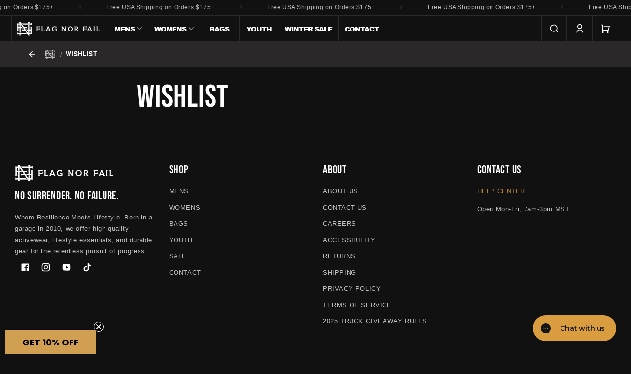

--- FILE ---
content_type: text/html; charset=utf-8
request_url: https://flagnorfail.com/pages/swym-share-wishlist
body_size: 53480
content:















<!doctype html>
<html class="js" lang="en">
  <head>
    <!-- Critical Meta Tags -->
    <meta charset="utf-8">
    <meta name="viewport" content="width=device-width,initial-scale=1">

    <!-- Title & Description -->
    <title>
      Wishlist
 &ndash; FLAG NOR FAIL</title>

      <!-- Preload Critical Resources --><link rel="preconnect" href="https://fonts.shopifycdn.com" crossorigin>
<script src="https://static.klaviyo.com/onsite/js/LaDzng/klaviyo.js?company_id=LaDzng" defer="defer"></script><script>
      if (Shopify?.designMode) {
        document.documentElement.classList.add('shopify-design-mode');
      }
    </script>

    <!-- Critical CSS -->
    <link href="//flagnorfail.com/cdn/shop/t/1657/assets/base.css?v=105939245933232812621760365475" rel="stylesheet" type="text/css" media="all" />

    <!-- Critical stylesheets for core UI components -->
    <link href="//flagnorfail.com/cdn/shop/t/1657/assets/component-cart-line.css?v=72156480989553308501760365483" rel="stylesheet" type="text/css" media="all" />
    <link href="//flagnorfail.com/cdn/shop/t/1657/assets/component-variant-selections.css?v=14085951060983866291760365499" rel="stylesheet" type="text/css" media="all" />
    <link href="//flagnorfail.com/cdn/shop/t/1657/assets/component-cart-shipping-bar.css?v=116363821601163068221760365484" rel="stylesheet" type="text/css" media="all" />

    <!-- Non-Critical CSS -->
    <link rel="stylesheet" href="//flagnorfail.com/cdn/shop/t/1657/assets/component-cart-items.css?v=9069660284704472441760365482" media="print" onload="this.media='all'"><link rel="stylesheet" href="//flagnorfail.com/cdn/shop/t/1657/assets/component-predictive-search.css?v=110172958919401176031760365492" media="print" onload="this.media='all'"><link href="//flagnorfail.com/cdn/shop/t/1657/assets/component-localization-form.css?v=135716690003008315841760365489" rel="stylesheet" type="text/css" media="all" />
<!-- Vendor CSS -->
    <link href="//flagnorfail.com/cdn/shop/t/1657/assets/vendor-shophire.css?v=32235806868994902531760365529" rel="stylesheet" type="text/css" media="all" />
    <link href="//flagnorfail.com/cdn/shop/t/1657/assets/vendor-swym.css?v=118992474016953790711760365530" rel="stylesheet" type="text/css" media="all" />
    <link href="//flagnorfail.com/cdn/shop/t/1657/assets/vendor-tapcart.css?v=102638482679572976531760365530" rel="stylesheet" type="text/css" media="all" />
    <link href="//flagnorfail.com/cdn/shop/t/1657/assets/vendor-yotpo.css?v=55290856528633900971760365531" rel="stylesheet" type="text/css" media="all" />
    <link href="//flagnorfail.com/cdn/shop/t/1657/assets/vendor-insureship.css?v=66921869552590856201760365529" rel="stylesheet" type="text/css" media="all" />

    <style data-shopify>
      
:root,
        .color-scheme-1 {
          --color-background: 18,17,17;
        
          --gradient-background: #121111;
        

        

        --color-foreground: 255,255,255;
        --color-heading: 255,255,255;
        --color-background-contrast: 148,142,142;
        --color-shadow: 243,243,243;
        --color-button: 255,255,255;
        --color-button-text: 18,17,17;
        --color-secondary-button: 18,17,17;
        --color-secondary-button-text: 255,255,255;
        --color-link: 255,255,255;
        --color-badge-foreground: 255,255,255;
        --color-badge-background: 18,17,17;
        --color-badge-border: 255,255,255;
        --payment-terms-background-color: rgb(18 17 17);
        --color-muted: 43,42,42;
        --color-error: 248, 113, 113;
        --color-success: 171, 207, 171;
      }
      

        .color-scheme-2 {
          --color-background: 243,243,243;
        
          --gradient-background: #f3f3f3;
        

        

        --color-foreground: 18,18,18;
        --color-heading: 255,255,255;
        --color-background-contrast: 179,179,179;
        --color-shadow: 18,18,18;
        --color-button: 18,18,18;
        --color-button-text: 243,243,243;
        --color-secondary-button: 243,243,243;
        --color-secondary-button-text: 18,18,18;
        --color-link: 18,18,18;
        --color-badge-foreground: 18,18,18;
        --color-badge-background: 243,243,243;
        --color-badge-border: 18,18,18;
        --payment-terms-background-color: rgb(243 243 243);
        --color-muted: 219,219,219;
        --color-error: 248, 113, 113;
        --color-success: 171, 207, 171;
      }
      

        .color-scheme-3 {
          --color-background: 217,157,63;
        
          --gradient-background: #d99d3f;
        

        

        --color-foreground: 1,1,1;
        --color-heading: 1,1,1;
        --color-background-contrast: 127,88,25;
        --color-shadow: 1,1,1;
        --color-button: 1,1,1;
        --color-button-text: 217,157,63;
        --color-secondary-button: 217,157,63;
        --color-secondary-button-text: 1,1,1;
        --color-link: 1,1,1;
        --color-badge-foreground: 1,1,1;
        --color-badge-background: 217,157,63;
        --color-badge-border: 1,1,1;
        --payment-terms-background-color: rgb(217 157 63);
        --color-muted: 194,140,56;
        --color-error: 248, 113, 113;
        --color-success: 171, 207, 171;
      }
      

        .color-scheme-fnf {
          --color-background: 18,17,17;
        
          --gradient-background: #121111;
        

        

        --color-foreground: 255,255,255;
        --color-heading: 255,255,255;
        --color-background-contrast: 148,142,142;
        --color-shadow: 243,243,243;
        --color-button: 217,157,63;
        --color-button-text: 18,17,17;
        --color-secondary-button: 18,17,17;
        --color-secondary-button-text: 217,157,63;
        --color-link: 217,157,63;
        --color-badge-foreground: 255,255,255;
        --color-badge-background: 18,17,17;
        --color-badge-border: 255,255,255;
        --payment-terms-background-color: rgb(18 17 17);
        --color-muted: 43,40,39;
        --color-error: 248, 113, 113;
        --color-success: 171, 207, 171;
      }
      

        .color-scheme-5 {
          --color-background: 42,40,40;
        
          --gradient-background: #2a2828;
        

        

        --color-foreground: 217,206,187;
        --color-heading: 255,255,255;
        --color-background-contrast: 55,52,52;
        --color-shadow: 18,18,18;
        --color-button: 177,191,163;
        --color-button-text: 42,40,40;
        --color-secondary-button: 42,40,40;
        --color-secondary-button-text: 217,157,63;
        --color-link: 217,157,63;
        --color-badge-foreground: 217,206,187;
        --color-badge-background: 42,40,40;
        --color-badge-border: 217,206,187;
        --payment-terms-background-color: rgb(42 40 40);
        --color-muted: 60,58,55;
        --color-error: 248, 113, 113;
        --color-success: 171, 207, 171;
      }
      

        .color-scheme-ddf2168e-e0fb-4728-9ade-821f4d41e34e {
          --color-background: 42,40,40;
        
          --gradient-background: #2a2828;
        

        

        --color-foreground: 255,255,255;
        --color-heading: 255,255,255;
        --color-background-contrast: 55,52,52;
        --color-shadow: 243,243,243;
        --color-button: 255,255,255;
        --color-button-text: 1,1,1;
        --color-secondary-button: 42,40,40;
        --color-secondary-button-text: 255,255,255;
        --color-link: 255,255,255;
        --color-badge-foreground: 255,255,255;
        --color-badge-background: 42,40,40;
        --color-badge-border: 255,255,255;
        --payment-terms-background-color: rgb(42 40 40);
        --color-muted: 65,63,63;
        --color-error: 248, 113, 113;
        --color-success: 171, 207, 171;
      }
      

        .color-scheme-8da4f98e-e77a-41a4-a82b-7388ec85c1d2 {
          --color-background: 249,249,249;
        
          --gradient-background: #f9f9f9;
        

        

        --color-foreground: 1,1,1;
        --color-heading: 1,1,1;
        --color-background-contrast: 185,185,185;
        --color-shadow: 1,1,1;
        --color-button: 1,1,1;
        --color-button-text: 249,249,249;
        --color-secondary-button: 249,249,249;
        --color-secondary-button-text: 1,1,1;
        --color-link: 1,1,1;
        --color-badge-foreground: 1,1,1;
        --color-badge-background: 249,249,249;
        --color-badge-border: 1,1,1;
        --payment-terms-background-color: rgb(249 249 249);
        --color-muted: 222,222,222;
        --color-error: 248, 113, 113;
        --color-success: 171, 207, 171;
      }
      

        .color-scheme-a8019259-d86e-45c0-92bc-e04d3e7ca83a {
          --color-background: 34,236,225;
        
          --gradient-background: #22ece1;
        

        

        --color-foreground: 1,1,1;
        --color-heading: 1,1,1;
        --color-background-contrast: 11,131,125;
        --color-shadow: 243,243,243;
        --color-button: 1,1,1;
        --color-button-text: 34,236,225;
        --color-secondary-button: 34,236,225;
        --color-secondary-button-text: 1,1,1;
        --color-link: 1,1,1;
        --color-badge-foreground: 1,1,1;
        --color-badge-background: 34,236,225;
        --color-badge-border: 1,1,1;
        --payment-terms-background-color: rgb(34 236 225);
        --color-muted: 30,211,201;
        --color-error: 248, 113, 113;
        --color-success: 171, 207, 171;
      }
      

        .color-scheme-6ff75964-791a-410f-a03a-0c6020f7c0f8 {
          --color-background: 42,40,40;
        
          --gradient-background: #2a2828;
        

        

        --color-foreground: 255,255,255;
        --color-heading: 255,255,255;
        --color-background-contrast: 55,52,52;
        --color-shadow: 34,236,225;
        --color-button: 34,236,225;
        --color-button-text: 1,1,1;
        --color-secondary-button: 42,40,40;
        --color-secondary-button-text: 34,236,225;
        --color-link: 34,236,225;
        --color-badge-foreground: 255,255,255;
        --color-badge-background: 42,40,40;
        --color-badge-border: 255,255,255;
        --payment-terms-background-color: rgb(42 40 40);
        --color-muted: 60,63,62;
        --color-error: 248, 113, 113;
        --color-success: 171, 207, 171;
      }
      

        .color-scheme-4aa8f8b7-8515-445e-b3ac-3b54520a2df9 {
          --color-background: 217,206,187;
        
          --gradient-background: #d9cebb;
        

        

        --color-foreground: 42,40,40;
        --color-heading: 42,40,40;
        --color-background-contrast: 171,147,105;
        --color-shadow: 42,40,40;
        --color-button: 42,40,40;
        --color-button-text: 217,206,187;
        --color-secondary-button: 217,206,187;
        --color-secondary-button-text: 42,40,40;
        --color-link: 42,40,40;
        --color-badge-foreground: 42,40,40;
        --color-badge-background: 217,206,187;
        --color-badge-border: 42,40,40;
        --payment-terms-background-color: rgb(217 206 187);
        --color-muted: 198,188,171;
        --color-error: 248, 113, 113;
        --color-success: 171, 207, 171;
      }
      

        .color-scheme-d450cd04-ca44-4ec3-8eb1-c9751f519286 {
          --color-background: 239,68,68;
        
          --gradient-background: #ef4444;
        

        

        --color-foreground: 255,255,255;
        --color-heading: 255,255,255;
        --color-background-contrast: 165,14,14;
        --color-shadow: 243,243,243;
        --color-button: 255,255,255;
        --color-button-text: 239,68,68;
        --color-secondary-button: 239,68,68;
        --color-secondary-button-text: 255,255,255;
        --color-link: 255,255,255;
        --color-badge-foreground: 255,255,255;
        --color-badge-background: 239,68,68;
        --color-badge-border: 255,255,255;
        --payment-terms-background-color: rgb(239 68 68);
        --color-muted: 240,88,88;
        --color-error: 248, 113, 113;
        --color-success: 171, 207, 171;
      }
      

        .color-scheme-5df003bb-cee5-4eac-8e01-6893a9805c17 {
          --color-background: 225,171,125;
        
          --gradient-background: #e1ab7d;
        

        

        --color-foreground: 1,1,1;
        --color-heading: 1,1,1;
        --color-background-contrast: 181,106,42;
        --color-shadow: 1,1,1;
        --color-button: 1,1,1;
        --color-button-text: 225,171,125;
        --color-secondary-button: 225,171,125;
        --color-secondary-button-text: 1,1,1;
        --color-link: 1,1,1;
        --color-badge-foreground: 1,1,1;
        --color-badge-background: 225,171,125;
        --color-badge-border: 1,1,1;
        --payment-terms-background-color: rgb(225 171 125);
        --color-muted: 201,153,112;
        --color-error: 248, 113, 113;
        --color-success: 171, 207, 171;
      }
      

        .color-scheme-a5840297-ecf8-47d7-848f-ad8d2c679a70 {
          --color-background: 1,1,1;
        
          --gradient-background: #010101;
        

        

        --color-foreground: 255,255,255;
        --color-heading: 255,255,255;
        --color-background-contrast: 129,129,129;
        --color-shadow: 243,243,243;
        --color-button: 225,171,125;
        --color-button-text: 1,1,1;
        --color-secondary-button: 1,1,1;
        --color-secondary-button-text: 225,171,125;
        --color-link: 225,171,125;
        --color-badge-foreground: 255,255,255;
        --color-badge-background: 1,1,1;
        --color-badge-border: 255,255,255;
        --payment-terms-background-color: rgb(1 1 1);
        --color-muted: 28,27,26;
        --color-error: 248, 113, 113;
        --color-success: 171, 207, 171;
      }
      

        .color-scheme-3b6b10b1-0107-4c57-9280-517c719ca4f7 {
          --color-background: 42,40,40;
        
          --gradient-background: #2a2828;
        

        

        --color-foreground: 255,255,255;
        --color-heading: 255,255,255;
        --color-background-contrast: 55,52,52;
        --color-shadow: 255,105,54;
        --color-button: 255,105,54;
        --color-button-text: 1,1,1;
        --color-secondary-button: 42,40,40;
        --color-secondary-button-text: 255,105,54;
        --color-link: 255,105,54;
        --color-badge-foreground: 255,255,255;
        --color-badge-background: 42,40,40;
        --color-badge-border: 255,255,255;
        --payment-terms-background-color: rgb(42 40 40);
        --color-muted: 65,60,59;
        --color-error: 248, 113, 113;
        --color-success: 171, 207, 171;
      }
      

        .color-scheme-39e1d18f-663d-4c90-8e4b-24f5820b4eea {
          --color-background: 43,40,40;
        
          --gradient-background: #2b2828;
        

        

        --color-foreground: 255,255,255;
        --color-heading: 255,255,255;
        --color-background-contrast: 56,52,52;
        --color-shadow: 243,243,243;
        --color-button: 217,157,63;
        --color-button-text: 43,40,40;
        --color-secondary-button: 43,40,40;
        --color-secondary-button-text: 217,157,63;
        --color-link: 217,157,63;
        --color-badge-foreground: 255,255,255;
        --color-badge-background: 43,40,40;
        --color-badge-border: 255,255,255;
        --payment-terms-background-color: rgb(43 40 40);
        --color-muted: 65,61,59;
        --color-error: 248, 113, 113;
        --color-success: 171, 207, 171;
      }
      

        .color-scheme-f3175918-a312-4dd0-95af-8ca9046472e8 {
          --color-background: 18,17,17;
        
          --gradient-background: #121111;
        

        

        --color-foreground: 1,1,1;
        --color-heading: 1,1,1;
        --color-background-contrast: 148,142,142;
        --color-shadow: 1,1,1;
        --color-button: 1,1,1;
        --color-button-text: 255,255,255;
        --color-secondary-button: 18,17,17;
        --color-secondary-button-text: 1,1,1;
        --color-link: 1,1,1;
        --color-badge-foreground: 1,1,1;
        --color-badge-background: 18,17,17;
        --color-badge-border: 1,1,1;
        --payment-terms-background-color: rgb(18 17 17);
        --color-muted: 16,16,16;
        --color-error: 248, 113, 113;
        --color-success: 171, 207, 171;
      }
      

      body, .color-scheme-1, .color-scheme-2, .color-scheme-3, .color-scheme-fnf, .color-scheme-5, .color-scheme-ddf2168e-e0fb-4728-9ade-821f4d41e34e, .color-scheme-8da4f98e-e77a-41a4-a82b-7388ec85c1d2, .color-scheme-a8019259-d86e-45c0-92bc-e04d3e7ca83a, .color-scheme-6ff75964-791a-410f-a03a-0c6020f7c0f8, .color-scheme-4aa8f8b7-8515-445e-b3ac-3b54520a2df9, .color-scheme-d450cd04-ca44-4ec3-8eb1-c9751f519286, .color-scheme-5df003bb-cee5-4eac-8e01-6893a9805c17, .color-scheme-a5840297-ecf8-47d7-848f-ad8d2c679a70, .color-scheme-3b6b10b1-0107-4c57-9280-517c719ca4f7, .color-scheme-39e1d18f-663d-4c90-8e4b-24f5820b4eea, .color-scheme-f3175918-a312-4dd0-95af-8ca9046472e8 {
        color: rgba(var(--color-foreground), 0.75);
        background-color: rgb(var(--color-background));
      }

      @font-face {
        font-family: 'Tungsten';
        src: url(//flagnorfail.com/cdn/shop/t/1657/assets/Tungsten-Semibold.woff2?v=13241632522258978911760365529) format('woff2'),
            url(//flagnorfail.com/cdn/shop/t/1657/assets/Tungsten-Semibold.woff?v=134437757155128340891760365528) format('woff');
        font-weight: 600;
        font-style: normal;
        font-display: swap;
        size-adjust: 100%;
      }

      @font-face {
        font-family: 'Tungsten';
        src: url(//flagnorfail.com/cdn/shop/t/1657/assets/Tungsten-Medium.woff2?v=173020253944326689691760365528) format('woff2'),
            url(//flagnorfail.com/cdn/shop/t/1657/assets/Tungsten-Medium.woff?v=38132167087967916481760365528) format('woff');
        font-weight: 500;
        font-style: normal;
        font-display: swap;
        size-adjust: 100%;
      }

      @font-face {
        font-family: 'Tungsten';
        src: url(//flagnorfail.com/cdn/shop/t/1657/assets/Tungsten-Bold.woff2?v=169024772113467406461760365527) format('woff2'),
            url(//flagnorfail.com/cdn/shop/t/1657/assets/Tungsten-Bold.woff?v=170180339919735544191760365527) format('woff');
        font-weight: bold;
        font-style: normal;
        font-display: swap;
        size-adjust: 100%;
      }

      @font-face {
        font-family: 'Tungsten';
        src: url(//flagnorfail.com/cdn/shop/t/1657/assets/Tungsten-Black.woff2?v=60888331193801464001760365527) format('woff2'),
            url(//flagnorfail.com/cdn/shop/t/1657/assets/Tungsten-Black.woff?v=61038332695928955581760365526) format('woff');
        font-weight: 900;
        font-style: normal;
        font-display: swap;
        size-adjust: 100%;
      }

      @font-face {
        font-family: 'Bebas-Neue';
        src: url(//flagnorfail.com/cdn/shop/t/1657/assets/BebasNeue-Regular.woff2?v=88692060149235020021760365476) format('woff2'),
            url(//flagnorfail.com/cdn/shop/t/1657/assets/BebasNeue-Regular.woff?v=44226844350183669741760365476) format('woff');
        font-weight: 500;
        font-style: normal;
        font-display: swap;
        size-adjust: 100%;
      }

      @font-face {
        font-family: 'Industry-Inc-Base';
        src: url(//flagnorfail.com/cdn/shop/t/1657/assets/IndustryInc-Base.woff?v=128219993443360454771760365505) format('woff'),
            url(//flagnorfail.com/cdn/shop/t/1657/assets/IndustryInc-Base.woff2?v=86190889044676771131760365505) format('woff2');
        font-weight: 500;
        font-style: normal;
        font-display: swap;
        size-adjust: 100%;
      }

      @font-face {
        font-family: 'Arial Black';
        src: url(//flagnorfail.com/cdn/shop/t/1657/assets/Arial-Black.woff?v=63502827350515809731760365474) format('woff'),
            url(//flagnorfail.com/cdn/shop/t/1657/assets/Arial-Black.woff2?v=44099347341657115591760365475) format('woff2');
        font-weight: 900;
        font-style: normal;
        font-display: swap;
        size-adjust: 100%;
      }

      :root {
        --color-scheme: dark;
        --font-body-scale: 1.0;
        --font-heading-scale: 1.25;

        /* Fonts */
        --font-system__sans: system-ui, -apple-system, BlinkMacSystemFont, avenir next, avenir, segoe ui, helvetica neue, helvetica, Cantarell, Ubuntu, roboto, noto, arial, sans-serif;
        --font-system__serif: Iowan Old Style, Apple Garamond, Baskerville, Times New Roman, Droid Serif, Times, Source Serif Pro, serif, Apple Color Emoji, Segoe UI Emoji, Segoe UI Symbol;
        --font-family__fallbacks: 'Avenir', 'Helvetica Neue', 'Helvetica', 'Arial', sans-serif;
        --font-family__base: var(--font-family__fallbacks), var(--font-system__sans);
        --font-family__heading: 'Bebas-Neue', 'Open Sans Condensed', 'avenir-next-condensed', var(--font-family__fallbacks), var(--font-system__sans);
        --font-family__display: 'Tungsten', var(--font-family__heading);
        --font-family__subheading: 'Industry-Inc-Base', sans-serif, var(--font-family__fallbacks), var(--font-system__serif);

        --font-weight__base: 400;
        --font-weight__bold: 700;
        --font-style__base: normal;
        --font-style__heading: normal;
        --font-scale__base: 1.0;
        --font-scale__heading: 1.25;

        --media-padding: px;
        --media-border-opacity: 0.15;
        --media-border-width: 1px;
        --media-radius: 2px;
        --media-shadow-opacity: 0.0;
        --media-shadow-horizontal-offset: 0px;
        --media-shadow-vertical-offset: 4px;
        --media-shadow-blur-radius: 5px;
        --media-shadow-visible: 0;

        --page-width: 160rem;
        --page-width-margin: 0rem;

        --product-card-image-padding: 0.0rem;
        --product-card-corner-radius: 0.2rem;
        --product-card-text-alignment: left;
        --product-card-border-width: 0.1rem;
        --product-card-border-opacity: 0.15;
        --product-card-shadow-opacity: 0.0;
        --product-card-shadow-visible: 0;
        --product-card-shadow-horizontal-offset: 0.0rem;
        --product-card-shadow-vertical-offset: 0.4rem;
        --product-card-shadow-blur-radius: 0.5rem;

        --collection-card-image-padding: 0.0rem;
        --collection-card-corner-radius: 0.2rem;
        --collection-card-text-alignment: left;
        --collection-card-border-width: 0.1rem;
        --collection-card-border-opacity: 0.15;
        --collection-card-shadow-opacity: 0.0;
        --collection-card-shadow-visible: 0;
        --collection-card-shadow-horizontal-offset: 0.0rem;
        --collection-card-shadow-vertical-offset: 0.4rem;
        --collection-card-shadow-blur-radius: 0.5rem;

        --blog-card-image-padding: 0.0rem;
        --blog-card-corner-radius: 0.2rem;
        --blog-card-text-alignment: left;
        --blog-card-border-width: 0.1rem;
        --blog-card-border-opacity: 0.15;
        --blog-card-shadow-opacity: 0.0;
        --blog-card-shadow-visible: 0;
        --blog-card-shadow-horizontal-offset: 0.0rem;
        --blog-card-shadow-vertical-offset: 0.4rem;
        --blog-card-shadow-blur-radius: 0.5rem;

        --badge-corner-radius: 0.2rem;

        --popup-border-width: 1px;
        --popup-border-opacity: 0.15;
        --popup-corner-radius: 2px;
        --popup-shadow-opacity: 0.1;
        --popup-shadow-horizontal-offset: 0px;
        --popup-shadow-vertical-offset: 4px;
        --popup-shadow-blur-radius: 5px;

        --drawer-border-width: 1px;
        --drawer-border-opacity: 0.15;
        --drawer-shadow-opacity: 0.0;
        --drawer-shadow-horizontal-offset: 0px;
        --drawer-shadow-vertical-offset: 4px;
        --drawer-shadow-blur-radius: 5px;

        --spacing-sections-desktop: 0px;
        --spacing-sections-mobile: 0px;

        --grid-desktop-vertical-spacing: 12px;
        --grid-desktop-horizontal-spacing: 12px;
        --grid-mobile-vertical-spacing: 6px;
        --grid-mobile-horizontal-spacing: 6px;

        --text-boxes-border-opacity: 0.2;
        --text-boxes-border-width: 0px;
        --text-boxes-radius: 2px;
        --text-boxes-shadow-opacity: 0.0;
        --text-boxes-shadow-visible: 0;
        --text-boxes-shadow-horizontal-offset: 0px;
        --text-boxes-shadow-vertical-offset: 4px;
        --text-boxes-shadow-blur-radius: 5px;

        --buttons-font: "Arial Black";
        --buttons-letter-spacing: -0.1rem;
        --buttons-radius: 0px;
        --buttons-radius-outset: 0px;
        --buttons-border-width: 1px;
        --buttons-border-opacity: 1.0;
        --buttons-shadow-opacity: 0.0;
        --buttons-shadow-visible: 0;
        --buttons-shadow-horizontal-offset: 0px;
        --buttons-shadow-vertical-offset: 4px;
        --buttons-shadow-blur-radius: 5px;
        --buttons-border-offset: 0px;

        --inputs-radius: 0px;
        --inputs-border-width: 1px;
        --inputs-border-opacity: 0.55;
        --inputs-shadow-opacity: 0.0;
        --inputs-shadow-horizontal-offset: 0px;
        --inputs-margin-offset: 0px;
        --inputs-shadow-vertical-offset: 4px;
        --inputs-shadow-blur-radius: 5px;
        --inputs-radius-outset: 0px;

        --variant-pills-radius: 0px;
        --variant-pills-border-width: 1px;
        --variant-pills-border-opacity: 0.15;
        --variant-pills-shadow-opacity: 0.0;
        --variant-pills-shadow-horizontal-offset: 0px;
        --variant-pills-shadow-vertical-offset: 4px;
        --variant-pills-shadow-blur-radius: 5px;
      }

      *,
      *::before,
      *::after {
        box-sizing: inherit;
      }

      html {
        box-sizing: border-box;
        font-size: calc(var(--font-scale__base) * 62.5%);
        height: 100%;
        scroll-behavior: smooth;
      }

      body {
        display: grid;
        grid-template-rows: auto auto 1fr auto;
        grid-template-columns: 100%;
        min-height: 100%;
        margin: 0;
        font-size: 1.3rem;
        letter-spacing: 0.06rem;
        line-height: calc(1 + 0.8 / var(--font-scale__base));
        font-family: var(--font-family__base);
        font-style: var(--font-body-style);
        font-weight: var(--font-body-weight);
      }
    </style>

    <!-- Preload Fonts -->
    <link href="//flagnorfail.com/cdn/shop/t/1657/assets/Tungsten-Semibold.woff?v=134437757155128340891760365528" as="font" type="font/woff" crossorigin="true" rel="preload">
    <link href="//flagnorfail.com/cdn/shop/t/1657/assets/Tungsten-Semibold.woff2?v=13241632522258978911760365529" as="font" type="font/woff2" crossorigin="true" rel="preload">

    <link href="//flagnorfail.com/cdn/shop/t/1657/assets/Tungsten-Medium.woff?v=38132167087967916481760365528" as="font" type="font/woff" crossorigin="true" rel="preload">
    <link href="//flagnorfail.com/cdn/shop/t/1657/assets/Tungsten-Medium.woff2?v=173020253944326689691760365528" as="font" type="font/woff2" crossorigin="true" rel="preload">

    <link href="//flagnorfail.com/cdn/shop/t/1657/assets/Tungsten-Bold.woff?v=170180339919735544191760365527" as="font" type="font/woff" crossorigin="true" rel="preload">
    <link href="//flagnorfail.com/cdn/shop/t/1657/assets/Tungsten-Bold.woff2?v=169024772113467406461760365527" as="font" type="font/woff2" crossorigin="true" rel="preload">

    <link href="//flagnorfail.com/cdn/shop/t/1657/assets/Tungsten-Black.woff?v=61038332695928955581760365526" as="font" type="font/woff" crossorigin="true" rel="preload">
    <link href="//flagnorfail.com/cdn/shop/t/1657/assets/Tungsten-Black.woff2?v=60888331193801464001760365527" as="font" type="font/woff2" crossorigin="true" rel="preload">

    <link href="//flagnorfail.com/cdn/shop/t/1657/assets/BebasNeue-Regular.woff?v=44226844350183669741760365476" as="font" type="font/woff" crossorigin="true" rel="preload">
    <link href="//flagnorfail.com/cdn/shop/t/1657/assets/BebasNeue-Regular.woff2?v=88692060149235020021760365476" as="font" type="font/woff2" crossorigin="true" rel="preload">

    <link href="//flagnorfail.com/cdn/shop/t/1657/assets/IndustryInc-Base.woff?v=128219993443360454771760365505" as="font" type="font/woff" crossorigin="true" rel="preload">
    <link href="//flagnorfail.com/cdn/shop/t/1657/assets/IndustryInc-Base.woff2?v=86190889044676771131760365505" as="font" type="font/woff2" crossorigin="true" rel="preload">

    <!-- Deferred Scripts -->
    <script src="//flagnorfail.com/cdn/shop/t/1657/assets/constants.js?v=98200477224433115741760365500" defer="defer"></script>
    <script src="//flagnorfail.com/cdn/shop/t/1657/assets/pubsub.js?v=158357773527763999511760365513" defer="defer"></script>
    <script src="//flagnorfail.com/cdn/shop/t/1657/assets/global.js?v=126623152835709440011760365505" defer="defer"></script>
    <script src="//flagnorfail.com/cdn/shop/t/1657/assets/prefetch.js?v=40949977765443204991760365510" defer="defer"></script>
    <script src="//flagnorfail.com/cdn/shop/t/1657/assets/details-disclosure.js?v=13653116266235556501760365501" defer="defer"></script>
    <script src="//flagnorfail.com/cdn/shop/t/1657/assets/details-modal.js?v=25581673532751508451760365501" defer="defer"></script>
    <script src="//flagnorfail.com/cdn/shop/t/1657/assets/search-form.js?v=133129549252120666541760365516" defer="defer"></script>
    
    <script src="https://cdn-widgetsrepository.yotpo.com/v1/loader/sZq8lh73y30rhq2f43wVSXjgolYtEWd1WoKJoJm4?languageCode=en" defer="defer"></script>
    
<script src="//flagnorfail.com/cdn/shop/t/1657/assets/animations.js?v=19023443910583613361760365474" defer="defer"></script><script src="//flagnorfail.com/cdn/shop/t/1657/assets/localization-form.js?v=144176611646395275351760365506" defer="defer"></script><meta name="theme-color" content="#000">
    <meta name="color-scheme" content="dark">

    <link rel="canonical" href="https://flagnorfail.com/pages/swym-share-wishlist">
    
      <meta name="description" content="">
    
<link rel="icon" type="image/png" href="//flagnorfail.com/cdn/shop/files/monogram-black-bg_f6f0cf2f-587e-43e9-9f5e-6feddede23d9.png?crop=center&height=32&v=1677259896&width=32">

<meta property="og:site_name" content="FLAG NOR FAIL">
<meta property="og:url" content="https://flagnorfail.com/pages/swym-share-wishlist">
<meta property="og:title" content="Wishlist">
<meta property="og:type" content="website">
<meta property="og:description" content="Flag Nor Fail: Where Resilience Meets Lifestyle. Born in a garage in 2010, we offer high-quality activewear, lifestyle essentials, and durable gear for the relentless pursuit of progress."><meta property="og:image" content="http://flagnorfail.com/cdn/shop/files/ogbanner_f5ed4328-9731-4cac-b1c1-34b2750bb8a1.png?v=1714750339">
  <meta property="og:image:secure_url" content="https://flagnorfail.com/cdn/shop/files/ogbanner_f5ed4328-9731-4cac-b1c1-34b2750bb8a1.png?v=1714750339">
  <meta property="og:image:width" content="1920">
  <meta property="og:image:height" content="1080"><meta name="twitter:card" content="summary_large_image">
<meta name="twitter:title" content="Wishlist">
<meta name="twitter:description" content="Flag Nor Fail: Where Resilience Meets Lifestyle. Born in a garage in 2010, we offer high-quality activewear, lifestyle essentials, and durable gear for the relentless pursuit of progress.">

<meta name="apple-itunes-app" content="app-id=1575625866 app-argument=https://apps.apple.com/us/app/flag-nor-fail/id1575625866">


    
  <script>window.performance && window.performance.mark && window.performance.mark('shopify.content_for_header.start');</script><meta name="google-site-verification" content="OxkaxW3erNv0BYxcGrR6SVzAFUA_JT29xAAht6yDyoA">
<meta name="google-site-verification" content="QZQp2ewt6kYz-csNsfApOBhpYw3chQ7fJ1R8QJjummM">
<meta id="shopify-digital-wallet" name="shopify-digital-wallet" content="/2257645/digital_wallets/dialog">
<meta name="shopify-checkout-api-token" content="0fb6a60cd144f09aa8084f4ec29de91b">
<meta id="in-context-paypal-metadata" data-shop-id="2257645" data-venmo-supported="false" data-environment="production" data-locale="en_US" data-paypal-v4="true" data-currency="USD">
<link rel="alternate" hreflang="x-default" href="https://flagnorfail.com/pages/swym-share-wishlist">
<link rel="alternate" hreflang="en-US" href="https://flagnorfail.com/pages/swym-share-wishlist">
<link rel="alternate" hreflang="es-US" href="https://flagnorfail.com/es/pages/swym-share-wishlist">
<link rel="alternate" hreflang="en-AC" href="https://flagnorfail.myshopify.com/pages/swym-share-wishlist">
<link rel="alternate" hreflang="en-AD" href="https://flagnorfail.myshopify.com/pages/swym-share-wishlist">
<link rel="alternate" hreflang="en-AE" href="https://flagnorfail.myshopify.com/pages/swym-share-wishlist">
<link rel="alternate" hreflang="en-AF" href="https://flagnorfail.myshopify.com/pages/swym-share-wishlist">
<link rel="alternate" hreflang="en-AG" href="https://flagnorfail.myshopify.com/pages/swym-share-wishlist">
<link rel="alternate" hreflang="en-AI" href="https://flagnorfail.myshopify.com/pages/swym-share-wishlist">
<link rel="alternate" hreflang="en-AL" href="https://flagnorfail.myshopify.com/pages/swym-share-wishlist">
<link rel="alternate" hreflang="en-AM" href="https://flagnorfail.myshopify.com/pages/swym-share-wishlist">
<link rel="alternate" hreflang="en-AO" href="https://flagnorfail.myshopify.com/pages/swym-share-wishlist">
<link rel="alternate" hreflang="en-AR" href="https://flagnorfail.myshopify.com/pages/swym-share-wishlist">
<link rel="alternate" hreflang="en-AT" href="https://flagnorfail.myshopify.com/pages/swym-share-wishlist">
<link rel="alternate" hreflang="en-AU" href="https://flagnorfail.myshopify.com/pages/swym-share-wishlist">
<link rel="alternate" hreflang="en-AW" href="https://flagnorfail.myshopify.com/pages/swym-share-wishlist">
<link rel="alternate" hreflang="en-AX" href="https://flagnorfail.myshopify.com/pages/swym-share-wishlist">
<link rel="alternate" hreflang="en-AZ" href="https://flagnorfail.myshopify.com/pages/swym-share-wishlist">
<link rel="alternate" hreflang="en-BA" href="https://flagnorfail.myshopify.com/pages/swym-share-wishlist">
<link rel="alternate" hreflang="en-BB" href="https://flagnorfail.myshopify.com/pages/swym-share-wishlist">
<link rel="alternate" hreflang="en-BD" href="https://flagnorfail.myshopify.com/pages/swym-share-wishlist">
<link rel="alternate" hreflang="en-BE" href="https://flagnorfail.myshopify.com/pages/swym-share-wishlist">
<link rel="alternate" hreflang="en-BF" href="https://flagnorfail.myshopify.com/pages/swym-share-wishlist">
<link rel="alternate" hreflang="en-BG" href="https://flagnorfail.myshopify.com/pages/swym-share-wishlist">
<link rel="alternate" hreflang="en-BH" href="https://flagnorfail.myshopify.com/pages/swym-share-wishlist">
<link rel="alternate" hreflang="en-BI" href="https://flagnorfail.myshopify.com/pages/swym-share-wishlist">
<link rel="alternate" hreflang="en-BJ" href="https://flagnorfail.myshopify.com/pages/swym-share-wishlist">
<link rel="alternate" hreflang="en-BL" href="https://flagnorfail.myshopify.com/pages/swym-share-wishlist">
<link rel="alternate" hreflang="en-BM" href="https://flagnorfail.myshopify.com/pages/swym-share-wishlist">
<link rel="alternate" hreflang="en-BN" href="https://flagnorfail.myshopify.com/pages/swym-share-wishlist">
<link rel="alternate" hreflang="en-BO" href="https://flagnorfail.myshopify.com/pages/swym-share-wishlist">
<link rel="alternate" hreflang="en-BQ" href="https://flagnorfail.myshopify.com/pages/swym-share-wishlist">
<link rel="alternate" hreflang="en-BR" href="https://flagnorfail.myshopify.com/pages/swym-share-wishlist">
<link rel="alternate" hreflang="en-BS" href="https://flagnorfail.myshopify.com/pages/swym-share-wishlist">
<link rel="alternate" hreflang="en-BT" href="https://flagnorfail.myshopify.com/pages/swym-share-wishlist">
<link rel="alternate" hreflang="en-BW" href="https://flagnorfail.myshopify.com/pages/swym-share-wishlist">
<link rel="alternate" hreflang="en-BY" href="https://flagnorfail.myshopify.com/pages/swym-share-wishlist">
<link rel="alternate" hreflang="en-BZ" href="https://flagnorfail.myshopify.com/pages/swym-share-wishlist">
<link rel="alternate" hreflang="en-CA" href="https://flagnorfail.myshopify.com/pages/swym-share-wishlist">
<link rel="alternate" hreflang="en-CC" href="https://flagnorfail.myshopify.com/pages/swym-share-wishlist">
<link rel="alternate" hreflang="en-CD" href="https://flagnorfail.myshopify.com/pages/swym-share-wishlist">
<link rel="alternate" hreflang="en-CF" href="https://flagnorfail.myshopify.com/pages/swym-share-wishlist">
<link rel="alternate" hreflang="en-CG" href="https://flagnorfail.myshopify.com/pages/swym-share-wishlist">
<link rel="alternate" hreflang="en-CH" href="https://flagnorfail.myshopify.com/pages/swym-share-wishlist">
<link rel="alternate" hreflang="en-CI" href="https://flagnorfail.myshopify.com/pages/swym-share-wishlist">
<link rel="alternate" hreflang="en-CK" href="https://flagnorfail.myshopify.com/pages/swym-share-wishlist">
<link rel="alternate" hreflang="en-CL" href="https://flagnorfail.myshopify.com/pages/swym-share-wishlist">
<link rel="alternate" hreflang="en-CM" href="https://flagnorfail.myshopify.com/pages/swym-share-wishlist">
<link rel="alternate" hreflang="en-CN" href="https://flagnorfail.myshopify.com/pages/swym-share-wishlist">
<link rel="alternate" hreflang="en-CO" href="https://flagnorfail.myshopify.com/pages/swym-share-wishlist">
<link rel="alternate" hreflang="en-CR" href="https://flagnorfail.myshopify.com/pages/swym-share-wishlist">
<link rel="alternate" hreflang="en-CV" href="https://flagnorfail.myshopify.com/pages/swym-share-wishlist">
<link rel="alternate" hreflang="en-CW" href="https://flagnorfail.myshopify.com/pages/swym-share-wishlist">
<link rel="alternate" hreflang="en-CX" href="https://flagnorfail.myshopify.com/pages/swym-share-wishlist">
<link rel="alternate" hreflang="en-CY" href="https://flagnorfail.myshopify.com/pages/swym-share-wishlist">
<link rel="alternate" hreflang="en-CZ" href="https://flagnorfail.myshopify.com/pages/swym-share-wishlist">
<link rel="alternate" hreflang="en-DE" href="https://flagnorfail.myshopify.com/pages/swym-share-wishlist">
<link rel="alternate" hreflang="en-DJ" href="https://flagnorfail.myshopify.com/pages/swym-share-wishlist">
<link rel="alternate" hreflang="en-DK" href="https://flagnorfail.myshopify.com/pages/swym-share-wishlist">
<link rel="alternate" hreflang="en-DM" href="https://flagnorfail.myshopify.com/pages/swym-share-wishlist">
<link rel="alternate" hreflang="en-DO" href="https://flagnorfail.myshopify.com/pages/swym-share-wishlist">
<link rel="alternate" hreflang="en-DZ" href="https://flagnorfail.myshopify.com/pages/swym-share-wishlist">
<link rel="alternate" hreflang="en-EC" href="https://flagnorfail.myshopify.com/pages/swym-share-wishlist">
<link rel="alternate" hreflang="en-EE" href="https://flagnorfail.myshopify.com/pages/swym-share-wishlist">
<link rel="alternate" hreflang="en-EG" href="https://flagnorfail.myshopify.com/pages/swym-share-wishlist">
<link rel="alternate" hreflang="en-EH" href="https://flagnorfail.myshopify.com/pages/swym-share-wishlist">
<link rel="alternate" hreflang="en-ER" href="https://flagnorfail.myshopify.com/pages/swym-share-wishlist">
<link rel="alternate" hreflang="en-ES" href="https://flagnorfail.myshopify.com/pages/swym-share-wishlist">
<link rel="alternate" hreflang="en-ET" href="https://flagnorfail.myshopify.com/pages/swym-share-wishlist">
<link rel="alternate" hreflang="en-FI" href="https://flagnorfail.myshopify.com/pages/swym-share-wishlist">
<link rel="alternate" hreflang="en-FJ" href="https://flagnorfail.myshopify.com/pages/swym-share-wishlist">
<link rel="alternate" hreflang="en-FK" href="https://flagnorfail.myshopify.com/pages/swym-share-wishlist">
<link rel="alternate" hreflang="en-FO" href="https://flagnorfail.myshopify.com/pages/swym-share-wishlist">
<link rel="alternate" hreflang="en-FR" href="https://flagnorfail.myshopify.com/pages/swym-share-wishlist">
<link rel="alternate" hreflang="en-GA" href="https://flagnorfail.myshopify.com/pages/swym-share-wishlist">
<link rel="alternate" hreflang="en-GB" href="https://flagnorfail.myshopify.com/pages/swym-share-wishlist">
<link rel="alternate" hreflang="en-GD" href="https://flagnorfail.myshopify.com/pages/swym-share-wishlist">
<link rel="alternate" hreflang="en-GE" href="https://flagnorfail.myshopify.com/pages/swym-share-wishlist">
<link rel="alternate" hreflang="en-GF" href="https://flagnorfail.myshopify.com/pages/swym-share-wishlist">
<link rel="alternate" hreflang="en-GG" href="https://flagnorfail.myshopify.com/pages/swym-share-wishlist">
<link rel="alternate" hreflang="en-GH" href="https://flagnorfail.myshopify.com/pages/swym-share-wishlist">
<link rel="alternate" hreflang="en-GI" href="https://flagnorfail.myshopify.com/pages/swym-share-wishlist">
<link rel="alternate" hreflang="en-GL" href="https://flagnorfail.myshopify.com/pages/swym-share-wishlist">
<link rel="alternate" hreflang="en-GM" href="https://flagnorfail.myshopify.com/pages/swym-share-wishlist">
<link rel="alternate" hreflang="en-GN" href="https://flagnorfail.myshopify.com/pages/swym-share-wishlist">
<link rel="alternate" hreflang="en-GP" href="https://flagnorfail.myshopify.com/pages/swym-share-wishlist">
<link rel="alternate" hreflang="en-GQ" href="https://flagnorfail.myshopify.com/pages/swym-share-wishlist">
<link rel="alternate" hreflang="en-GR" href="https://flagnorfail.myshopify.com/pages/swym-share-wishlist">
<link rel="alternate" hreflang="en-GS" href="https://flagnorfail.myshopify.com/pages/swym-share-wishlist">
<link rel="alternate" hreflang="en-GT" href="https://flagnorfail.myshopify.com/pages/swym-share-wishlist">
<link rel="alternate" hreflang="en-GW" href="https://flagnorfail.myshopify.com/pages/swym-share-wishlist">
<link rel="alternate" hreflang="en-GY" href="https://flagnorfail.myshopify.com/pages/swym-share-wishlist">
<link rel="alternate" hreflang="en-HK" href="https://flagnorfail.myshopify.com/pages/swym-share-wishlist">
<link rel="alternate" hreflang="en-HN" href="https://flagnorfail.myshopify.com/pages/swym-share-wishlist">
<link rel="alternate" hreflang="en-HR" href="https://flagnorfail.myshopify.com/pages/swym-share-wishlist">
<link rel="alternate" hreflang="en-HT" href="https://flagnorfail.myshopify.com/pages/swym-share-wishlist">
<link rel="alternate" hreflang="en-HU" href="https://flagnorfail.myshopify.com/pages/swym-share-wishlist">
<link rel="alternate" hreflang="en-ID" href="https://flagnorfail.myshopify.com/pages/swym-share-wishlist">
<link rel="alternate" hreflang="en-IE" href="https://flagnorfail.myshopify.com/pages/swym-share-wishlist">
<link rel="alternate" hreflang="en-IL" href="https://flagnorfail.myshopify.com/pages/swym-share-wishlist">
<link rel="alternate" hreflang="en-IM" href="https://flagnorfail.myshopify.com/pages/swym-share-wishlist">
<link rel="alternate" hreflang="en-IN" href="https://flagnorfail.myshopify.com/pages/swym-share-wishlist">
<link rel="alternate" hreflang="en-IO" href="https://flagnorfail.myshopify.com/pages/swym-share-wishlist">
<link rel="alternate" hreflang="en-IQ" href="https://flagnorfail.myshopify.com/pages/swym-share-wishlist">
<link rel="alternate" hreflang="en-IS" href="https://flagnorfail.myshopify.com/pages/swym-share-wishlist">
<link rel="alternate" hreflang="en-IT" href="https://flagnorfail.myshopify.com/pages/swym-share-wishlist">
<link rel="alternate" hreflang="en-JE" href="https://flagnorfail.myshopify.com/pages/swym-share-wishlist">
<link rel="alternate" hreflang="en-JM" href="https://flagnorfail.myshopify.com/pages/swym-share-wishlist">
<link rel="alternate" hreflang="en-JO" href="https://flagnorfail.myshopify.com/pages/swym-share-wishlist">
<link rel="alternate" hreflang="en-JP" href="https://flagnorfail.myshopify.com/pages/swym-share-wishlist">
<link rel="alternate" hreflang="en-KE" href="https://flagnorfail.myshopify.com/pages/swym-share-wishlist">
<link rel="alternate" hreflang="en-KG" href="https://flagnorfail.myshopify.com/pages/swym-share-wishlist">
<link rel="alternate" hreflang="en-KH" href="https://flagnorfail.myshopify.com/pages/swym-share-wishlist">
<link rel="alternate" hreflang="en-KI" href="https://flagnorfail.myshopify.com/pages/swym-share-wishlist">
<link rel="alternate" hreflang="en-KM" href="https://flagnorfail.myshopify.com/pages/swym-share-wishlist">
<link rel="alternate" hreflang="en-KN" href="https://flagnorfail.myshopify.com/pages/swym-share-wishlist">
<link rel="alternate" hreflang="en-KR" href="https://flagnorfail.myshopify.com/pages/swym-share-wishlist">
<link rel="alternate" hreflang="en-KW" href="https://flagnorfail.myshopify.com/pages/swym-share-wishlist">
<link rel="alternate" hreflang="en-KY" href="https://flagnorfail.myshopify.com/pages/swym-share-wishlist">
<link rel="alternate" hreflang="en-KZ" href="https://flagnorfail.myshopify.com/pages/swym-share-wishlist">
<link rel="alternate" hreflang="en-LA" href="https://flagnorfail.myshopify.com/pages/swym-share-wishlist">
<link rel="alternate" hreflang="en-LB" href="https://flagnorfail.myshopify.com/pages/swym-share-wishlist">
<link rel="alternate" hreflang="en-LC" href="https://flagnorfail.myshopify.com/pages/swym-share-wishlist">
<link rel="alternate" hreflang="en-LI" href="https://flagnorfail.myshopify.com/pages/swym-share-wishlist">
<link rel="alternate" hreflang="en-LK" href="https://flagnorfail.myshopify.com/pages/swym-share-wishlist">
<link rel="alternate" hreflang="en-LR" href="https://flagnorfail.myshopify.com/pages/swym-share-wishlist">
<link rel="alternate" hreflang="en-LS" href="https://flagnorfail.myshopify.com/pages/swym-share-wishlist">
<link rel="alternate" hreflang="en-LT" href="https://flagnorfail.myshopify.com/pages/swym-share-wishlist">
<link rel="alternate" hreflang="en-LU" href="https://flagnorfail.myshopify.com/pages/swym-share-wishlist">
<link rel="alternate" hreflang="en-LV" href="https://flagnorfail.myshopify.com/pages/swym-share-wishlist">
<link rel="alternate" hreflang="en-LY" href="https://flagnorfail.myshopify.com/pages/swym-share-wishlist">
<link rel="alternate" hreflang="en-MA" href="https://flagnorfail.myshopify.com/pages/swym-share-wishlist">
<link rel="alternate" hreflang="en-MC" href="https://flagnorfail.myshopify.com/pages/swym-share-wishlist">
<link rel="alternate" hreflang="en-MD" href="https://flagnorfail.myshopify.com/pages/swym-share-wishlist">
<link rel="alternate" hreflang="en-ME" href="https://flagnorfail.myshopify.com/pages/swym-share-wishlist">
<link rel="alternate" hreflang="en-MF" href="https://flagnorfail.myshopify.com/pages/swym-share-wishlist">
<link rel="alternate" hreflang="en-MG" href="https://flagnorfail.myshopify.com/pages/swym-share-wishlist">
<link rel="alternate" hreflang="en-MK" href="https://flagnorfail.myshopify.com/pages/swym-share-wishlist">
<link rel="alternate" hreflang="en-ML" href="https://flagnorfail.myshopify.com/pages/swym-share-wishlist">
<link rel="alternate" hreflang="en-MM" href="https://flagnorfail.myshopify.com/pages/swym-share-wishlist">
<link rel="alternate" hreflang="en-MN" href="https://flagnorfail.myshopify.com/pages/swym-share-wishlist">
<link rel="alternate" hreflang="en-MO" href="https://flagnorfail.myshopify.com/pages/swym-share-wishlist">
<link rel="alternate" hreflang="en-MQ" href="https://flagnorfail.myshopify.com/pages/swym-share-wishlist">
<link rel="alternate" hreflang="en-MR" href="https://flagnorfail.myshopify.com/pages/swym-share-wishlist">
<link rel="alternate" hreflang="en-MS" href="https://flagnorfail.myshopify.com/pages/swym-share-wishlist">
<link rel="alternate" hreflang="en-MT" href="https://flagnorfail.myshopify.com/pages/swym-share-wishlist">
<link rel="alternate" hreflang="en-MU" href="https://flagnorfail.myshopify.com/pages/swym-share-wishlist">
<link rel="alternate" hreflang="en-MV" href="https://flagnorfail.myshopify.com/pages/swym-share-wishlist">
<link rel="alternate" hreflang="en-MW" href="https://flagnorfail.myshopify.com/pages/swym-share-wishlist">
<link rel="alternate" hreflang="en-MX" href="https://flagnorfail.myshopify.com/pages/swym-share-wishlist">
<link rel="alternate" hreflang="en-MY" href="https://flagnorfail.myshopify.com/pages/swym-share-wishlist">
<link rel="alternate" hreflang="en-MZ" href="https://flagnorfail.myshopify.com/pages/swym-share-wishlist">
<link rel="alternate" hreflang="en-NA" href="https://flagnorfail.myshopify.com/pages/swym-share-wishlist">
<link rel="alternate" hreflang="en-NC" href="https://flagnorfail.myshopify.com/pages/swym-share-wishlist">
<link rel="alternate" hreflang="en-NE" href="https://flagnorfail.myshopify.com/pages/swym-share-wishlist">
<link rel="alternate" hreflang="en-NF" href="https://flagnorfail.myshopify.com/pages/swym-share-wishlist">
<link rel="alternate" hreflang="en-NG" href="https://flagnorfail.myshopify.com/pages/swym-share-wishlist">
<link rel="alternate" hreflang="en-NI" href="https://flagnorfail.myshopify.com/pages/swym-share-wishlist">
<link rel="alternate" hreflang="en-NL" href="https://flagnorfail.myshopify.com/pages/swym-share-wishlist">
<link rel="alternate" hreflang="en-NO" href="https://flagnorfail.myshopify.com/pages/swym-share-wishlist">
<link rel="alternate" hreflang="en-NP" href="https://flagnorfail.myshopify.com/pages/swym-share-wishlist">
<link rel="alternate" hreflang="en-NR" href="https://flagnorfail.myshopify.com/pages/swym-share-wishlist">
<link rel="alternate" hreflang="en-NU" href="https://flagnorfail.myshopify.com/pages/swym-share-wishlist">
<link rel="alternate" hreflang="en-NZ" href="https://flagnorfail.myshopify.com/pages/swym-share-wishlist">
<link rel="alternate" hreflang="en-OM" href="https://flagnorfail.myshopify.com/pages/swym-share-wishlist">
<link rel="alternate" hreflang="en-PA" href="https://flagnorfail.myshopify.com/pages/swym-share-wishlist">
<link rel="alternate" hreflang="en-PE" href="https://flagnorfail.myshopify.com/pages/swym-share-wishlist">
<link rel="alternate" hreflang="en-PF" href="https://flagnorfail.myshopify.com/pages/swym-share-wishlist">
<link rel="alternate" hreflang="en-PG" href="https://flagnorfail.myshopify.com/pages/swym-share-wishlist">
<link rel="alternate" hreflang="en-PH" href="https://flagnorfail.myshopify.com/pages/swym-share-wishlist">
<link rel="alternate" hreflang="en-PK" href="https://flagnorfail.myshopify.com/pages/swym-share-wishlist">
<link rel="alternate" hreflang="en-PL" href="https://flagnorfail.myshopify.com/pages/swym-share-wishlist">
<link rel="alternate" hreflang="en-PM" href="https://flagnorfail.myshopify.com/pages/swym-share-wishlist">
<link rel="alternate" hreflang="en-PN" href="https://flagnorfail.myshopify.com/pages/swym-share-wishlist">
<link rel="alternate" hreflang="en-PS" href="https://flagnorfail.myshopify.com/pages/swym-share-wishlist">
<link rel="alternate" hreflang="en-PT" href="https://flagnorfail.myshopify.com/pages/swym-share-wishlist">
<link rel="alternate" hreflang="en-PY" href="https://flagnorfail.myshopify.com/pages/swym-share-wishlist">
<link rel="alternate" hreflang="en-QA" href="https://flagnorfail.myshopify.com/pages/swym-share-wishlist">
<link rel="alternate" hreflang="en-RE" href="https://flagnorfail.myshopify.com/pages/swym-share-wishlist">
<link rel="alternate" hreflang="en-RO" href="https://flagnorfail.myshopify.com/pages/swym-share-wishlist">
<link rel="alternate" hreflang="en-RS" href="https://flagnorfail.myshopify.com/pages/swym-share-wishlist">
<link rel="alternate" hreflang="en-RU" href="https://flagnorfail.myshopify.com/pages/swym-share-wishlist">
<link rel="alternate" hreflang="en-RW" href="https://flagnorfail.myshopify.com/pages/swym-share-wishlist">
<link rel="alternate" hreflang="en-SA" href="https://flagnorfail.myshopify.com/pages/swym-share-wishlist">
<link rel="alternate" hreflang="en-SB" href="https://flagnorfail.myshopify.com/pages/swym-share-wishlist">
<link rel="alternate" hreflang="en-SC" href="https://flagnorfail.myshopify.com/pages/swym-share-wishlist">
<link rel="alternate" hreflang="en-SD" href="https://flagnorfail.myshopify.com/pages/swym-share-wishlist">
<link rel="alternate" hreflang="en-SE" href="https://flagnorfail.myshopify.com/pages/swym-share-wishlist">
<link rel="alternate" hreflang="en-SG" href="https://flagnorfail.myshopify.com/pages/swym-share-wishlist">
<link rel="alternate" hreflang="en-SH" href="https://flagnorfail.myshopify.com/pages/swym-share-wishlist">
<link rel="alternate" hreflang="en-SI" href="https://flagnorfail.myshopify.com/pages/swym-share-wishlist">
<link rel="alternate" hreflang="en-SJ" href="https://flagnorfail.myshopify.com/pages/swym-share-wishlist">
<link rel="alternate" hreflang="en-SK" href="https://flagnorfail.myshopify.com/pages/swym-share-wishlist">
<link rel="alternate" hreflang="en-SL" href="https://flagnorfail.myshopify.com/pages/swym-share-wishlist">
<link rel="alternate" hreflang="en-SM" href="https://flagnorfail.myshopify.com/pages/swym-share-wishlist">
<link rel="alternate" hreflang="en-SN" href="https://flagnorfail.myshopify.com/pages/swym-share-wishlist">
<link rel="alternate" hreflang="en-SO" href="https://flagnorfail.myshopify.com/pages/swym-share-wishlist">
<link rel="alternate" hreflang="en-SR" href="https://flagnorfail.myshopify.com/pages/swym-share-wishlist">
<link rel="alternate" hreflang="en-SS" href="https://flagnorfail.myshopify.com/pages/swym-share-wishlist">
<link rel="alternate" hreflang="en-ST" href="https://flagnorfail.myshopify.com/pages/swym-share-wishlist">
<link rel="alternate" hreflang="en-SV" href="https://flagnorfail.myshopify.com/pages/swym-share-wishlist">
<link rel="alternate" hreflang="en-SX" href="https://flagnorfail.myshopify.com/pages/swym-share-wishlist">
<link rel="alternate" hreflang="en-SZ" href="https://flagnorfail.myshopify.com/pages/swym-share-wishlist">
<link rel="alternate" hreflang="en-TA" href="https://flagnorfail.myshopify.com/pages/swym-share-wishlist">
<link rel="alternate" hreflang="en-TC" href="https://flagnorfail.myshopify.com/pages/swym-share-wishlist">
<link rel="alternate" hreflang="en-TD" href="https://flagnorfail.myshopify.com/pages/swym-share-wishlist">
<link rel="alternate" hreflang="en-TF" href="https://flagnorfail.myshopify.com/pages/swym-share-wishlist">
<link rel="alternate" hreflang="en-TG" href="https://flagnorfail.myshopify.com/pages/swym-share-wishlist">
<link rel="alternate" hreflang="en-TH" href="https://flagnorfail.myshopify.com/pages/swym-share-wishlist">
<link rel="alternate" hreflang="en-TJ" href="https://flagnorfail.myshopify.com/pages/swym-share-wishlist">
<link rel="alternate" hreflang="en-TK" href="https://flagnorfail.myshopify.com/pages/swym-share-wishlist">
<link rel="alternate" hreflang="en-TL" href="https://flagnorfail.myshopify.com/pages/swym-share-wishlist">
<link rel="alternate" hreflang="en-TM" href="https://flagnorfail.myshopify.com/pages/swym-share-wishlist">
<link rel="alternate" hreflang="en-TN" href="https://flagnorfail.myshopify.com/pages/swym-share-wishlist">
<link rel="alternate" hreflang="en-TO" href="https://flagnorfail.myshopify.com/pages/swym-share-wishlist">
<link rel="alternate" hreflang="en-TR" href="https://flagnorfail.myshopify.com/pages/swym-share-wishlist">
<link rel="alternate" hreflang="en-TT" href="https://flagnorfail.myshopify.com/pages/swym-share-wishlist">
<link rel="alternate" hreflang="en-TV" href="https://flagnorfail.myshopify.com/pages/swym-share-wishlist">
<link rel="alternate" hreflang="en-TW" href="https://flagnorfail.myshopify.com/pages/swym-share-wishlist">
<link rel="alternate" hreflang="en-TZ" href="https://flagnorfail.myshopify.com/pages/swym-share-wishlist">
<link rel="alternate" hreflang="en-UA" href="https://flagnorfail.myshopify.com/pages/swym-share-wishlist">
<link rel="alternate" hreflang="en-UG" href="https://flagnorfail.myshopify.com/pages/swym-share-wishlist">
<link rel="alternate" hreflang="en-UM" href="https://flagnorfail.myshopify.com/pages/swym-share-wishlist">
<link rel="alternate" hreflang="en-UY" href="https://flagnorfail.myshopify.com/pages/swym-share-wishlist">
<link rel="alternate" hreflang="en-UZ" href="https://flagnorfail.myshopify.com/pages/swym-share-wishlist">
<link rel="alternate" hreflang="en-VA" href="https://flagnorfail.myshopify.com/pages/swym-share-wishlist">
<link rel="alternate" hreflang="en-VC" href="https://flagnorfail.myshopify.com/pages/swym-share-wishlist">
<link rel="alternate" hreflang="en-VE" href="https://flagnorfail.myshopify.com/pages/swym-share-wishlist">
<link rel="alternate" hreflang="en-VG" href="https://flagnorfail.myshopify.com/pages/swym-share-wishlist">
<link rel="alternate" hreflang="en-VN" href="https://flagnorfail.myshopify.com/pages/swym-share-wishlist">
<link rel="alternate" hreflang="en-VU" href="https://flagnorfail.myshopify.com/pages/swym-share-wishlist">
<link rel="alternate" hreflang="en-WF" href="https://flagnorfail.myshopify.com/pages/swym-share-wishlist">
<link rel="alternate" hreflang="en-WS" href="https://flagnorfail.myshopify.com/pages/swym-share-wishlist">
<link rel="alternate" hreflang="en-XK" href="https://flagnorfail.myshopify.com/pages/swym-share-wishlist">
<link rel="alternate" hreflang="en-YE" href="https://flagnorfail.myshopify.com/pages/swym-share-wishlist">
<link rel="alternate" hreflang="en-YT" href="https://flagnorfail.myshopify.com/pages/swym-share-wishlist">
<link rel="alternate" hreflang="en-ZA" href="https://flagnorfail.myshopify.com/pages/swym-share-wishlist">
<link rel="alternate" hreflang="en-ZM" href="https://flagnorfail.myshopify.com/pages/swym-share-wishlist">
<link rel="alternate" hreflang="en-ZW" href="https://flagnorfail.myshopify.com/pages/swym-share-wishlist">
<script async="async" src="/checkouts/internal/preloads.js?locale=en-US"></script>
<link rel="preconnect" href="https://shop.app" crossorigin="anonymous">
<script async="async" src="https://shop.app/checkouts/internal/preloads.js?locale=en-US&shop_id=2257645" crossorigin="anonymous"></script>
<script id="apple-pay-shop-capabilities" type="application/json">{"shopId":2257645,"countryCode":"US","currencyCode":"USD","merchantCapabilities":["supports3DS"],"merchantId":"gid:\/\/shopify\/Shop\/2257645","merchantName":"FLAG NOR FAIL","requiredBillingContactFields":["postalAddress","email","phone"],"requiredShippingContactFields":["postalAddress","email","phone"],"shippingType":"shipping","supportedNetworks":["visa","masterCard","amex","discover","elo","jcb"],"total":{"type":"pending","label":"FLAG NOR FAIL","amount":"1.00"},"shopifyPaymentsEnabled":true,"supportsSubscriptions":true}</script>
<script id="shopify-features" type="application/json">{"accessToken":"0fb6a60cd144f09aa8084f4ec29de91b","betas":["rich-media-storefront-analytics"],"domain":"flagnorfail.com","predictiveSearch":true,"shopId":2257645,"locale":"en"}</script>
<script>var Shopify = Shopify || {};
Shopify.shop = "flagnorfail.myshopify.com";
Shopify.locale = "en";
Shopify.currency = {"active":"USD","rate":"1.0"};
Shopify.country = "US";
Shopify.theme = {"name":"flag-dawn\/Jan-26","id":182104457581,"schema_name":"Flag Dawn","schema_version":"15.1.0","theme_store_id":null,"role":"main"};
Shopify.theme.handle = "null";
Shopify.theme.style = {"id":null,"handle":null};
Shopify.cdnHost = "flagnorfail.com/cdn";
Shopify.routes = Shopify.routes || {};
Shopify.routes.root = "/";</script>
<script type="module">!function(o){(o.Shopify=o.Shopify||{}).modules=!0}(window);</script>
<script>!function(o){function n(){var o=[];function n(){o.push(Array.prototype.slice.apply(arguments))}return n.q=o,n}var t=o.Shopify=o.Shopify||{};t.loadFeatures=n(),t.autoloadFeatures=n()}(window);</script>
<script>
  window.ShopifyPay = window.ShopifyPay || {};
  window.ShopifyPay.apiHost = "shop.app\/pay";
  window.ShopifyPay.redirectState = null;
</script>
<script id="shop-js-analytics" type="application/json">{"pageType":"page"}</script>
<script defer="defer" async type="module" src="//flagnorfail.com/cdn/shopifycloud/shop-js/modules/v2/client.init-shop-cart-sync_C5BV16lS.en.esm.js"></script>
<script defer="defer" async type="module" src="//flagnorfail.com/cdn/shopifycloud/shop-js/modules/v2/chunk.common_CygWptCX.esm.js"></script>
<script type="module">
  await import("//flagnorfail.com/cdn/shopifycloud/shop-js/modules/v2/client.init-shop-cart-sync_C5BV16lS.en.esm.js");
await import("//flagnorfail.com/cdn/shopifycloud/shop-js/modules/v2/chunk.common_CygWptCX.esm.js");

  window.Shopify.SignInWithShop?.initShopCartSync?.({"fedCMEnabled":true,"windoidEnabled":true});

</script>
<script>
  window.Shopify = window.Shopify || {};
  if (!window.Shopify.featureAssets) window.Shopify.featureAssets = {};
  window.Shopify.featureAssets['shop-js'] = {"shop-cart-sync":["modules/v2/client.shop-cart-sync_ZFArdW7E.en.esm.js","modules/v2/chunk.common_CygWptCX.esm.js"],"init-fed-cm":["modules/v2/client.init-fed-cm_CmiC4vf6.en.esm.js","modules/v2/chunk.common_CygWptCX.esm.js"],"shop-cash-offers":["modules/v2/client.shop-cash-offers_DOA2yAJr.en.esm.js","modules/v2/chunk.common_CygWptCX.esm.js","modules/v2/chunk.modal_D71HUcav.esm.js"],"shop-button":["modules/v2/client.shop-button_tlx5R9nI.en.esm.js","modules/v2/chunk.common_CygWptCX.esm.js"],"shop-toast-manager":["modules/v2/client.shop-toast-manager_ClPi3nE9.en.esm.js","modules/v2/chunk.common_CygWptCX.esm.js"],"init-shop-cart-sync":["modules/v2/client.init-shop-cart-sync_C5BV16lS.en.esm.js","modules/v2/chunk.common_CygWptCX.esm.js"],"avatar":["modules/v2/client.avatar_BTnouDA3.en.esm.js"],"init-windoid":["modules/v2/client.init-windoid_sURxWdc1.en.esm.js","modules/v2/chunk.common_CygWptCX.esm.js"],"init-shop-email-lookup-coordinator":["modules/v2/client.init-shop-email-lookup-coordinator_B8hsDcYM.en.esm.js","modules/v2/chunk.common_CygWptCX.esm.js"],"pay-button":["modules/v2/client.pay-button_FdsNuTd3.en.esm.js","modules/v2/chunk.common_CygWptCX.esm.js"],"shop-login-button":["modules/v2/client.shop-login-button_C5VAVYt1.en.esm.js","modules/v2/chunk.common_CygWptCX.esm.js","modules/v2/chunk.modal_D71HUcav.esm.js"],"init-customer-accounts-sign-up":["modules/v2/client.init-customer-accounts-sign-up_CPSyQ0Tj.en.esm.js","modules/v2/client.shop-login-button_C5VAVYt1.en.esm.js","modules/v2/chunk.common_CygWptCX.esm.js","modules/v2/chunk.modal_D71HUcav.esm.js"],"init-shop-for-new-customer-accounts":["modules/v2/client.init-shop-for-new-customer-accounts_ChsxoAhi.en.esm.js","modules/v2/client.shop-login-button_C5VAVYt1.en.esm.js","modules/v2/chunk.common_CygWptCX.esm.js","modules/v2/chunk.modal_D71HUcav.esm.js"],"init-customer-accounts":["modules/v2/client.init-customer-accounts_DxDtT_ad.en.esm.js","modules/v2/client.shop-login-button_C5VAVYt1.en.esm.js","modules/v2/chunk.common_CygWptCX.esm.js","modules/v2/chunk.modal_D71HUcav.esm.js"],"shop-follow-button":["modules/v2/client.shop-follow-button_Cva4Ekp9.en.esm.js","modules/v2/chunk.common_CygWptCX.esm.js","modules/v2/chunk.modal_D71HUcav.esm.js"],"checkout-modal":["modules/v2/client.checkout-modal_BPM8l0SH.en.esm.js","modules/v2/chunk.common_CygWptCX.esm.js","modules/v2/chunk.modal_D71HUcav.esm.js"],"lead-capture":["modules/v2/client.lead-capture_Bi8yE_yS.en.esm.js","modules/v2/chunk.common_CygWptCX.esm.js","modules/v2/chunk.modal_D71HUcav.esm.js"],"shop-login":["modules/v2/client.shop-login_D6lNrXab.en.esm.js","modules/v2/chunk.common_CygWptCX.esm.js","modules/v2/chunk.modal_D71HUcav.esm.js"],"payment-terms":["modules/v2/client.payment-terms_CZxnsJam.en.esm.js","modules/v2/chunk.common_CygWptCX.esm.js","modules/v2/chunk.modal_D71HUcav.esm.js"]};
</script>
<script>(function() {
  var isLoaded = false;
  function asyncLoad() {
    if (isLoaded) return;
    isLoaded = true;
    var urls = ["\/\/staticw2.yotpo.com\/sZq8lh73y30rhq2f43wVSXjgolYtEWd1WoKJoJm4\/widget.js?shop=flagnorfail.myshopify.com","https:\/\/hello.zonos.com\/shop-duty-tax\/hello.js?1691362444805\u0026shop=flagnorfail.myshopify.com","https:\/\/widgets.automizely.com\/returns\/main.js?shop=flagnorfail.myshopify.com","https:\/\/static.affiliatly.com\/shopify\/v3\/shopify.js?affiliatly_code=AF-1053582\u0026s=2\u0026shop=flagnorfail.myshopify.com","https:\/\/id-shop.govx.com\/app\/flagnorfail.myshopify.com\/govx.js?shop=flagnorfail.myshopify.com","https:\/\/cdn.tapcart.com\/webbridge-sdk\/webbridge.umd.js?shop=flagnorfail.myshopify.com","\/\/cdn.shopify.com\/proxy\/c39bff2f2ed638c9f9912e654a5aa03c77df2c8ddff534ed3ad15e4ab0ffdd13\/stgshoprodcu.blob.core.windows.net\/shopify\/defaulton.js?shop=flagnorfail.myshopify.com\u0026sp-cache-control=cHVibGljLCBtYXgtYWdlPTkwMA"];
    for (var i = 0; i < urls.length; i++) {
      var s = document.createElement('script');
      s.type = 'text/javascript';
      s.async = true;
      s.src = urls[i];
      var x = document.getElementsByTagName('script')[0];
      x.parentNode.insertBefore(s, x);
    }
  };
  if(window.attachEvent) {
    window.attachEvent('onload', asyncLoad);
  } else {
    window.addEventListener('load', asyncLoad, false);
  }
})();</script>
<script id="__st">var __st={"a":2257645,"offset":-25200,"reqid":"d75fc201-0b19-42db-976a-7713be3411be-1768853006","pageurl":"flagnorfail.com\/pages\/swym-share-wishlist","s":"pages-85353103432","u":"b955281f39ef","p":"page","rtyp":"page","rid":85353103432};</script>
<script>window.ShopifyPaypalV4VisibilityTracking = true;</script>
<script id="captcha-bootstrap">!function(){'use strict';const t='contact',e='account',n='new_comment',o=[[t,t],['blogs',n],['comments',n],[t,'customer']],c=[[e,'customer_login'],[e,'guest_login'],[e,'recover_customer_password'],[e,'create_customer']],r=t=>t.map((([t,e])=>`form[action*='/${t}']:not([data-nocaptcha='true']) input[name='form_type'][value='${e}']`)).join(','),a=t=>()=>t?[...document.querySelectorAll(t)].map((t=>t.form)):[];function s(){const t=[...o],e=r(t);return a(e)}const i='password',u='form_key',d=['recaptcha-v3-token','g-recaptcha-response','h-captcha-response',i],f=()=>{try{return window.sessionStorage}catch{return}},m='__shopify_v',_=t=>t.elements[u];function p(t,e,n=!1){try{const o=window.sessionStorage,c=JSON.parse(o.getItem(e)),{data:r}=function(t){const{data:e,action:n}=t;return t[m]||n?{data:e,action:n}:{data:t,action:n}}(c);for(const[e,n]of Object.entries(r))t.elements[e]&&(t.elements[e].value=n);n&&o.removeItem(e)}catch(o){console.error('form repopulation failed',{error:o})}}const l='form_type',E='cptcha';function T(t){t.dataset[E]=!0}const w=window,h=w.document,L='Shopify',v='ce_forms',y='captcha';let A=!1;((t,e)=>{const n=(g='f06e6c50-85a8-45c8-87d0-21a2b65856fe',I='https://cdn.shopify.com/shopifycloud/storefront-forms-hcaptcha/ce_storefront_forms_captcha_hcaptcha.v1.5.2.iife.js',D={infoText:'Protected by hCaptcha',privacyText:'Privacy',termsText:'Terms'},(t,e,n)=>{const o=w[L][v],c=o.bindForm;if(c)return c(t,g,e,D).then(n);var r;o.q.push([[t,g,e,D],n]),r=I,A||(h.body.append(Object.assign(h.createElement('script'),{id:'captcha-provider',async:!0,src:r})),A=!0)});var g,I,D;w[L]=w[L]||{},w[L][v]=w[L][v]||{},w[L][v].q=[],w[L][y]=w[L][y]||{},w[L][y].protect=function(t,e){n(t,void 0,e),T(t)},Object.freeze(w[L][y]),function(t,e,n,w,h,L){const[v,y,A,g]=function(t,e,n){const i=e?o:[],u=t?c:[],d=[...i,...u],f=r(d),m=r(i),_=r(d.filter((([t,e])=>n.includes(e))));return[a(f),a(m),a(_),s()]}(w,h,L),I=t=>{const e=t.target;return e instanceof HTMLFormElement?e:e&&e.form},D=t=>v().includes(t);t.addEventListener('submit',(t=>{const e=I(t);if(!e)return;const n=D(e)&&!e.dataset.hcaptchaBound&&!e.dataset.recaptchaBound,o=_(e),c=g().includes(e)&&(!o||!o.value);(n||c)&&t.preventDefault(),c&&!n&&(function(t){try{if(!f())return;!function(t){const e=f();if(!e)return;const n=_(t);if(!n)return;const o=n.value;o&&e.removeItem(o)}(t);const e=Array.from(Array(32),(()=>Math.random().toString(36)[2])).join('');!function(t,e){_(t)||t.append(Object.assign(document.createElement('input'),{type:'hidden',name:u})),t.elements[u].value=e}(t,e),function(t,e){const n=f();if(!n)return;const o=[...t.querySelectorAll(`input[type='${i}']`)].map((({name:t})=>t)),c=[...d,...o],r={};for(const[a,s]of new FormData(t).entries())c.includes(a)||(r[a]=s);n.setItem(e,JSON.stringify({[m]:1,action:t.action,data:r}))}(t,e)}catch(e){console.error('failed to persist form',e)}}(e),e.submit())}));const S=(t,e)=>{t&&!t.dataset[E]&&(n(t,e.some((e=>e===t))),T(t))};for(const o of['focusin','change'])t.addEventListener(o,(t=>{const e=I(t);D(e)&&S(e,y())}));const B=e.get('form_key'),M=e.get(l),P=B&&M;t.addEventListener('DOMContentLoaded',(()=>{const t=y();if(P)for(const e of t)e.elements[l].value===M&&p(e,B);[...new Set([...A(),...v().filter((t=>'true'===t.dataset.shopifyCaptcha))])].forEach((e=>S(e,t)))}))}(h,new URLSearchParams(w.location.search),n,t,e,['guest_login'])})(!0,!0)}();</script>
<script integrity="sha256-4kQ18oKyAcykRKYeNunJcIwy7WH5gtpwJnB7kiuLZ1E=" data-source-attribution="shopify.loadfeatures" defer="defer" src="//flagnorfail.com/cdn/shopifycloud/storefront/assets/storefront/load_feature-a0a9edcb.js" crossorigin="anonymous"></script>
<script crossorigin="anonymous" defer="defer" src="//flagnorfail.com/cdn/shopifycloud/storefront/assets/shopify_pay/storefront-65b4c6d7.js?v=20250812"></script>
<script data-source-attribution="shopify.dynamic_checkout.dynamic.init">var Shopify=Shopify||{};Shopify.PaymentButton=Shopify.PaymentButton||{isStorefrontPortableWallets:!0,init:function(){window.Shopify.PaymentButton.init=function(){};var t=document.createElement("script");t.src="https://flagnorfail.com/cdn/shopifycloud/portable-wallets/latest/portable-wallets.en.js",t.type="module",document.head.appendChild(t)}};
</script>
<script data-source-attribution="shopify.dynamic_checkout.buyer_consent">
  function portableWalletsHideBuyerConsent(e){var t=document.getElementById("shopify-buyer-consent"),n=document.getElementById("shopify-subscription-policy-button");t&&n&&(t.classList.add("hidden"),t.setAttribute("aria-hidden","true"),n.removeEventListener("click",e))}function portableWalletsShowBuyerConsent(e){var t=document.getElementById("shopify-buyer-consent"),n=document.getElementById("shopify-subscription-policy-button");t&&n&&(t.classList.remove("hidden"),t.removeAttribute("aria-hidden"),n.addEventListener("click",e))}window.Shopify?.PaymentButton&&(window.Shopify.PaymentButton.hideBuyerConsent=portableWalletsHideBuyerConsent,window.Shopify.PaymentButton.showBuyerConsent=portableWalletsShowBuyerConsent);
</script>
<script data-source-attribution="shopify.dynamic_checkout.cart.bootstrap">document.addEventListener("DOMContentLoaded",(function(){function t(){return document.querySelector("shopify-accelerated-checkout-cart, shopify-accelerated-checkout")}if(t())Shopify.PaymentButton.init();else{new MutationObserver((function(e,n){t()&&(Shopify.PaymentButton.init(),n.disconnect())})).observe(document.body,{childList:!0,subtree:!0})}}));
</script>
<link id="shopify-accelerated-checkout-styles" rel="stylesheet" media="screen" href="https://flagnorfail.com/cdn/shopifycloud/portable-wallets/latest/accelerated-checkout-backwards-compat.css" crossorigin="anonymous">
<style id="shopify-accelerated-checkout-cart">
        #shopify-buyer-consent {
  margin-top: 1em;
  display: inline-block;
  width: 100%;
}

#shopify-buyer-consent.hidden {
  display: none;
}

#shopify-subscription-policy-button {
  background: none;
  border: none;
  padding: 0;
  text-decoration: underline;
  font-size: inherit;
  cursor: pointer;
}

#shopify-subscription-policy-button::before {
  box-shadow: none;
}

      </style>
<script id="sections-script" data-sections="header" defer="defer" src="//flagnorfail.com/cdn/shop/t/1657/compiled_assets/scripts.js?v=230372"></script>
<script>window.performance && window.performance.mark && window.performance.mark('shopify.content_for_header.end');</script>
  <!-- "snippets/shogun-products.liquid" was not rendered, the associated app was uninstalled -->


    <!-- "snippets/shogun-head.liquid" was not rendered, the associated app was uninstalled -->
    <script>
    (function (c, s, q, u, a, r, e) {
        c.hj=c.hj||function(){(c.hj.q=c.hj.q||[]).push(arguments)};
        c._hjSettings = { hjid: a };
        r = s.getElementsByTagName('head')[0];
        e = s.createElement('script');
        e.async = true;
        e.src = q + c._hjSettings.hjid + u;
        r.appendChild(e);
    })(window, document, 'https://static.hj.contentsquare.net/c/csq-', '.js', 6404669);
</script>

  <!-- BEGIN app block: shopify://apps/consentmo-gdpr/blocks/gdpr_cookie_consent/4fbe573f-a377-4fea-9801-3ee0858cae41 -->


<!-- END app block --><!-- BEGIN app block: shopify://apps/triplewhale/blocks/triple_pixel_snippet/483d496b-3f1a-4609-aea7-8eee3b6b7a2a --><link rel='preconnect dns-prefetch' href='https://api.config-security.com/' crossorigin />
<link rel='preconnect dns-prefetch' href='https://conf.config-security.com/' crossorigin />
<script>
/* >> TriplePixel :: start*/
window.TriplePixelData={TripleName:"flagnorfail.myshopify.com",ver:"2.16",plat:"SHOPIFY",isHeadless:false,src:'SHOPIFY_EXT',product:{id:"",name:``,price:"",variant:""},search:"",collection:"",cart:"page",template:"page",curr:"USD" || "USD"},function(W,H,A,L,E,_,B,N){function O(U,T,P,H,R){void 0===R&&(R=!1),H=new XMLHttpRequest,P?(H.open("POST",U,!0),H.setRequestHeader("Content-Type","text/plain")):H.open("GET",U,!0),H.send(JSON.stringify(P||{})),H.onreadystatechange=function(){4===H.readyState&&200===H.status?(R=H.responseText,U.includes("/first")?eval(R):P||(N[B]=R)):(299<H.status||H.status<200)&&T&&!R&&(R=!0,O(U,T-1,P))}}if(N=window,!N[H+"sn"]){N[H+"sn"]=1,L=function(){return Date.now().toString(36)+"_"+Math.random().toString(36)};try{A.setItem(H,1+(0|A.getItem(H)||0)),(E=JSON.parse(A.getItem(H+"U")||"[]")).push({u:location.href,r:document.referrer,t:Date.now(),id:L()}),A.setItem(H+"U",JSON.stringify(E))}catch(e){}var i,m,p;A.getItem('"!nC`')||(_=A,A=N,A[H]||(E=A[H]=function(t,e,i){return void 0===i&&(i=[]),"State"==t?E.s:(W=L(),(E._q=E._q||[]).push([W,t,e].concat(i)),W)},E.s="Installed",E._q=[],E.ch=W,B="configSecurityConfModel",N[B]=1,O("https://conf.config-security.com/model",5),i=L(),m=A[atob("c2NyZWVu")],_.setItem("di_pmt_wt",i),p={id:i,action:"profile",avatar:_.getItem("auth-security_rand_salt_"),time:m[atob("d2lkdGg=")]+":"+m[atob("aGVpZ2h0")],host:A.TriplePixelData.TripleName,plat:A.TriplePixelData.plat,url:window.location.href.slice(0,500),ref:document.referrer,ver:A.TriplePixelData.ver},O("https://api.config-security.com/event",5,p),O("https://api.config-security.com/first?host=".concat(p.host,"&plat=").concat(p.plat),5)))}}("","TriplePixel",localStorage);
/* << TriplePixel :: end*/
</script>



<!-- END app block --><!-- BEGIN app block: shopify://apps/wair-size-fit-recommendation/blocks/app-embed/68b6dfc9-7d29-46dc-8820-cbcd3543e806 -->



  


<script type="text/javascript">
  var predictProduct = null;
  window.addEventListener("onPredictLoad", function (event) {
    event.detail.predict.render({
      brandKey: "flagnorfail.myshopify.com",
      product: predictProduct ? {
        key: predictProduct.handle,
        name: predictProduct.title,
        image: "//flagnorfail.com/cdn/shopifycloud/storefront/assets/no-image-2048-a2addb12_x600.gif",
      } : null
    });
  });
</script>
<script
  
    type="text/javascript"
    async
    src="https://predict-v4.getwair.com/default/predict.js">
  
</script>


<!-- END app block --><!-- BEGIN app block: shopify://apps/klaviyo-email-marketing-sms/blocks/klaviyo-onsite-embed/2632fe16-c075-4321-a88b-50b567f42507 -->












  <script async src="https://static.klaviyo.com/onsite/js/LaDzng/klaviyo.js?company_id=LaDzng"></script>
  <script>!function(){if(!window.klaviyo){window._klOnsite=window._klOnsite||[];try{window.klaviyo=new Proxy({},{get:function(n,i){return"push"===i?function(){var n;(n=window._klOnsite).push.apply(n,arguments)}:function(){for(var n=arguments.length,o=new Array(n),w=0;w<n;w++)o[w]=arguments[w];var t="function"==typeof o[o.length-1]?o.pop():void 0,e=new Promise((function(n){window._klOnsite.push([i].concat(o,[function(i){t&&t(i),n(i)}]))}));return e}}})}catch(n){window.klaviyo=window.klaviyo||[],window.klaviyo.push=function(){var n;(n=window._klOnsite).push.apply(n,arguments)}}}}();</script>

  




  <script>
    window.klaviyoReviewsProductDesignMode = false
  </script>







<!-- END app block --><script src="https://cdn.shopify.com/extensions/019bd530-527f-74d1-82b1-fdf7300fdcb0/consentmo-gdpr-576/assets/consentmo_cookie_consent.js" type="text/javascript" defer="defer"></script>
<script src="https://cdn.shopify.com/extensions/019b09dd-709f-7233-8c82-cc4081277048/klaviyo-email-marketing-44/assets/app.js" type="text/javascript" defer="defer"></script>
<link href="https://cdn.shopify.com/extensions/019b09dd-709f-7233-8c82-cc4081277048/klaviyo-email-marketing-44/assets/app.css" rel="stylesheet" type="text/css" media="all">
<link href="https://monorail-edge.shopifysvc.com" rel="dns-prefetch">
<script>(function(){if ("sendBeacon" in navigator && "performance" in window) {try {var session_token_from_headers = performance.getEntriesByType('navigation')[0].serverTiming.find(x => x.name == '_s').description;} catch {var session_token_from_headers = undefined;}var session_cookie_matches = document.cookie.match(/_shopify_s=([^;]*)/);var session_token_from_cookie = session_cookie_matches && session_cookie_matches.length === 2 ? session_cookie_matches[1] : "";var session_token = session_token_from_headers || session_token_from_cookie || "";function handle_abandonment_event(e) {var entries = performance.getEntries().filter(function(entry) {return /monorail-edge.shopifysvc.com/.test(entry.name);});if (!window.abandonment_tracked && entries.length === 0) {window.abandonment_tracked = true;var currentMs = Date.now();var navigation_start = performance.timing.navigationStart;var payload = {shop_id: 2257645,url: window.location.href,navigation_start,duration: currentMs - navigation_start,session_token,page_type: "page"};window.navigator.sendBeacon("https://monorail-edge.shopifysvc.com/v1/produce", JSON.stringify({schema_id: "online_store_buyer_site_abandonment/1.1",payload: payload,metadata: {event_created_at_ms: currentMs,event_sent_at_ms: currentMs}}));}}window.addEventListener('pagehide', handle_abandonment_event);}}());</script>
<script id="web-pixels-manager-setup">(function e(e,d,r,n,o){if(void 0===o&&(o={}),!Boolean(null===(a=null===(i=window.Shopify)||void 0===i?void 0:i.analytics)||void 0===a?void 0:a.replayQueue)){var i,a;window.Shopify=window.Shopify||{};var t=window.Shopify;t.analytics=t.analytics||{};var s=t.analytics;s.replayQueue=[],s.publish=function(e,d,r){return s.replayQueue.push([e,d,r]),!0};try{self.performance.mark("wpm:start")}catch(e){}var l=function(){var e={modern:/Edge?\/(1{2}[4-9]|1[2-9]\d|[2-9]\d{2}|\d{4,})\.\d+(\.\d+|)|Firefox\/(1{2}[4-9]|1[2-9]\d|[2-9]\d{2}|\d{4,})\.\d+(\.\d+|)|Chrom(ium|e)\/(9{2}|\d{3,})\.\d+(\.\d+|)|(Maci|X1{2}).+ Version\/(15\.\d+|(1[6-9]|[2-9]\d|\d{3,})\.\d+)([,.]\d+|)( \(\w+\)|)( Mobile\/\w+|) Safari\/|Chrome.+OPR\/(9{2}|\d{3,})\.\d+\.\d+|(CPU[ +]OS|iPhone[ +]OS|CPU[ +]iPhone|CPU IPhone OS|CPU iPad OS)[ +]+(15[._]\d+|(1[6-9]|[2-9]\d|\d{3,})[._]\d+)([._]\d+|)|Android:?[ /-](13[3-9]|1[4-9]\d|[2-9]\d{2}|\d{4,})(\.\d+|)(\.\d+|)|Android.+Firefox\/(13[5-9]|1[4-9]\d|[2-9]\d{2}|\d{4,})\.\d+(\.\d+|)|Android.+Chrom(ium|e)\/(13[3-9]|1[4-9]\d|[2-9]\d{2}|\d{4,})\.\d+(\.\d+|)|SamsungBrowser\/([2-9]\d|\d{3,})\.\d+/,legacy:/Edge?\/(1[6-9]|[2-9]\d|\d{3,})\.\d+(\.\d+|)|Firefox\/(5[4-9]|[6-9]\d|\d{3,})\.\d+(\.\d+|)|Chrom(ium|e)\/(5[1-9]|[6-9]\d|\d{3,})\.\d+(\.\d+|)([\d.]+$|.*Safari\/(?![\d.]+ Edge\/[\d.]+$))|(Maci|X1{2}).+ Version\/(10\.\d+|(1[1-9]|[2-9]\d|\d{3,})\.\d+)([,.]\d+|)( \(\w+\)|)( Mobile\/\w+|) Safari\/|Chrome.+OPR\/(3[89]|[4-9]\d|\d{3,})\.\d+\.\d+|(CPU[ +]OS|iPhone[ +]OS|CPU[ +]iPhone|CPU IPhone OS|CPU iPad OS)[ +]+(10[._]\d+|(1[1-9]|[2-9]\d|\d{3,})[._]\d+)([._]\d+|)|Android:?[ /-](13[3-9]|1[4-9]\d|[2-9]\d{2}|\d{4,})(\.\d+|)(\.\d+|)|Mobile Safari.+OPR\/([89]\d|\d{3,})\.\d+\.\d+|Android.+Firefox\/(13[5-9]|1[4-9]\d|[2-9]\d{2}|\d{4,})\.\d+(\.\d+|)|Android.+Chrom(ium|e)\/(13[3-9]|1[4-9]\d|[2-9]\d{2}|\d{4,})\.\d+(\.\d+|)|Android.+(UC? ?Browser|UCWEB|U3)[ /]?(15\.([5-9]|\d{2,})|(1[6-9]|[2-9]\d|\d{3,})\.\d+)\.\d+|SamsungBrowser\/(5\.\d+|([6-9]|\d{2,})\.\d+)|Android.+MQ{2}Browser\/(14(\.(9|\d{2,})|)|(1[5-9]|[2-9]\d|\d{3,})(\.\d+|))(\.\d+|)|K[Aa][Ii]OS\/(3\.\d+|([4-9]|\d{2,})\.\d+)(\.\d+|)/},d=e.modern,r=e.legacy,n=navigator.userAgent;return n.match(d)?"modern":n.match(r)?"legacy":"unknown"}(),u="modern"===l?"modern":"legacy",c=(null!=n?n:{modern:"",legacy:""})[u],f=function(e){return[e.baseUrl,"/wpm","/b",e.hashVersion,"modern"===e.buildTarget?"m":"l",".js"].join("")}({baseUrl:d,hashVersion:r,buildTarget:u}),m=function(e){var d=e.version,r=e.bundleTarget,n=e.surface,o=e.pageUrl,i=e.monorailEndpoint;return{emit:function(e){var a=e.status,t=e.errorMsg,s=(new Date).getTime(),l=JSON.stringify({metadata:{event_sent_at_ms:s},events:[{schema_id:"web_pixels_manager_load/3.1",payload:{version:d,bundle_target:r,page_url:o,status:a,surface:n,error_msg:t},metadata:{event_created_at_ms:s}}]});if(!i)return console&&console.warn&&console.warn("[Web Pixels Manager] No Monorail endpoint provided, skipping logging."),!1;try{return self.navigator.sendBeacon.bind(self.navigator)(i,l)}catch(e){}var u=new XMLHttpRequest;try{return u.open("POST",i,!0),u.setRequestHeader("Content-Type","text/plain"),u.send(l),!0}catch(e){return console&&console.warn&&console.warn("[Web Pixels Manager] Got an unhandled error while logging to Monorail."),!1}}}}({version:r,bundleTarget:l,surface:e.surface,pageUrl:self.location.href,monorailEndpoint:e.monorailEndpoint});try{o.browserTarget=l,function(e){var d=e.src,r=e.async,n=void 0===r||r,o=e.onload,i=e.onerror,a=e.sri,t=e.scriptDataAttributes,s=void 0===t?{}:t,l=document.createElement("script"),u=document.querySelector("head"),c=document.querySelector("body");if(l.async=n,l.src=d,a&&(l.integrity=a,l.crossOrigin="anonymous"),s)for(var f in s)if(Object.prototype.hasOwnProperty.call(s,f))try{l.dataset[f]=s[f]}catch(e){}if(o&&l.addEventListener("load",o),i&&l.addEventListener("error",i),u)u.appendChild(l);else{if(!c)throw new Error("Did not find a head or body element to append the script");c.appendChild(l)}}({src:f,async:!0,onload:function(){if(!function(){var e,d;return Boolean(null===(d=null===(e=window.Shopify)||void 0===e?void 0:e.analytics)||void 0===d?void 0:d.initialized)}()){var d=window.webPixelsManager.init(e)||void 0;if(d){var r=window.Shopify.analytics;r.replayQueue.forEach((function(e){var r=e[0],n=e[1],o=e[2];d.publishCustomEvent(r,n,o)})),r.replayQueue=[],r.publish=d.publishCustomEvent,r.visitor=d.visitor,r.initialized=!0}}},onerror:function(){return m.emit({status:"failed",errorMsg:"".concat(f," has failed to load")})},sri:function(e){var d=/^sha384-[A-Za-z0-9+/=]+$/;return"string"==typeof e&&d.test(e)}(c)?c:"",scriptDataAttributes:o}),m.emit({status:"loading"})}catch(e){m.emit({status:"failed",errorMsg:(null==e?void 0:e.message)||"Unknown error"})}}})({shopId: 2257645,storefrontBaseUrl: "https://flagnorfail.com",extensionsBaseUrl: "https://extensions.shopifycdn.com/cdn/shopifycloud/web-pixels-manager",monorailEndpoint: "https://monorail-edge.shopifysvc.com/unstable/produce_batch",surface: "storefront-renderer",enabledBetaFlags: ["2dca8a86"],webPixelsConfigList: [{"id":"2050457965","configuration":"{\"shopId\":\"flagnorfail.myshopify.com\"}","eventPayloadVersion":"v1","runtimeContext":"STRICT","scriptVersion":"c1fe7b63a0f7ad457a091a5f1865fa90","type":"APP","apiClientId":2753413,"privacyPurposes":["ANALYTICS","MARKETING","SALE_OF_DATA"],"dataSharingAdjustments":{"protectedCustomerApprovalScopes":["read_customer_address","read_customer_email","read_customer_name","read_customer_personal_data","read_customer_phone"]}},{"id":"1559363949","configuration":"{\"accountID\":\"LaDzng\",\"webPixelConfig\":\"eyJlbmFibGVBZGRlZFRvQ2FydEV2ZW50cyI6IHRydWV9\"}","eventPayloadVersion":"v1","runtimeContext":"STRICT","scriptVersion":"524f6c1ee37bacdca7657a665bdca589","type":"APP","apiClientId":123074,"privacyPurposes":["ANALYTICS","MARKETING"],"dataSharingAdjustments":{"protectedCustomerApprovalScopes":["read_customer_address","read_customer_email","read_customer_name","read_customer_personal_data","read_customer_phone"]}},{"id":"986415469","configuration":"{\"yotpoStoreId\":\"sZq8lh73y30rhq2f43wVSXjgolYtEWd1WoKJoJm4\"}","eventPayloadVersion":"v1","runtimeContext":"STRICT","scriptVersion":"8bb37a256888599d9a3d57f0551d3859","type":"APP","apiClientId":70132,"privacyPurposes":["ANALYTICS","MARKETING","SALE_OF_DATA"],"dataSharingAdjustments":{"protectedCustomerApprovalScopes":["read_customer_address","read_customer_email","read_customer_name","read_customer_personal_data","read_customer_phone"]}},{"id":"753271149","configuration":"{\"swymApiEndpoint\":\"https:\/\/swymstore-v3free-01.swymrelay.com\",\"swymTier\":\"v3free-01\"}","eventPayloadVersion":"v1","runtimeContext":"STRICT","scriptVersion":"5b6f6917e306bc7f24523662663331c0","type":"APP","apiClientId":1350849,"privacyPurposes":["ANALYTICS","MARKETING","PREFERENCES"],"dataSharingAdjustments":{"protectedCustomerApprovalScopes":["read_customer_email","read_customer_name","read_customer_personal_data","read_customer_phone"]}},{"id":"738951533","configuration":"{\"config\":\"{\\\"google_tag_ids\\\":[\\\"G-RW35FWDHVD\\\",\\\"GT-MJWK9CL\\\",\\\"AW-11367566079\\\"],\\\"target_country\\\":\\\"US\\\",\\\"gtag_events\\\":[{\\\"type\\\":\\\"search\\\",\\\"action_label\\\":\\\"G-RW35FWDHVD\\\"},{\\\"type\\\":\\\"begin_checkout\\\",\\\"action_label\\\":\\\"G-RW35FWDHVD\\\"},{\\\"type\\\":\\\"view_item\\\",\\\"action_label\\\":[\\\"G-RW35FWDHVD\\\",\\\"MC-V60796165H\\\"]},{\\\"type\\\":\\\"purchase\\\",\\\"action_label\\\":[\\\"G-RW35FWDHVD\\\",\\\"MC-V60796165H\\\",\\\"AW-11367566079\\\/KjWTCLOW1_8YEP-Vvawq\\\"]},{\\\"type\\\":\\\"page_view\\\",\\\"action_label\\\":[\\\"G-RW35FWDHVD\\\",\\\"MC-V60796165H\\\"]},{\\\"type\\\":\\\"add_payment_info\\\",\\\"action_label\\\":\\\"G-RW35FWDHVD\\\"},{\\\"type\\\":\\\"add_to_cart\\\",\\\"action_label\\\":\\\"G-RW35FWDHVD\\\"}],\\\"enable_monitoring_mode\\\":false}\"}","eventPayloadVersion":"v1","runtimeContext":"OPEN","scriptVersion":"b2a88bafab3e21179ed38636efcd8a93","type":"APP","apiClientId":1780363,"privacyPurposes":[],"dataSharingAdjustments":{"protectedCustomerApprovalScopes":["read_customer_address","read_customer_email","read_customer_name","read_customer_personal_data","read_customer_phone"]}},{"id":"736526701","configuration":"{\"pixelCode\":\"CRM8L2RC77UA3KSTHK10\"}","eventPayloadVersion":"v1","runtimeContext":"STRICT","scriptVersion":"22e92c2ad45662f435e4801458fb78cc","type":"APP","apiClientId":4383523,"privacyPurposes":["ANALYTICS","MARKETING","SALE_OF_DATA"],"dataSharingAdjustments":{"protectedCustomerApprovalScopes":["read_customer_address","read_customer_email","read_customer_name","read_customer_personal_data","read_customer_phone"]}},{"id":"53870664","configuration":"{\"pixel_id\":\"281619059034138\",\"pixel_type\":\"facebook_pixel\",\"metaapp_system_user_token\":\"-\"}","eventPayloadVersion":"v1","runtimeContext":"OPEN","scriptVersion":"ca16bc87fe92b6042fbaa3acc2fbdaa6","type":"APP","apiClientId":2329312,"privacyPurposes":["ANALYTICS","MARKETING","SALE_OF_DATA"],"dataSharingAdjustments":{"protectedCustomerApprovalScopes":["read_customer_address","read_customer_email","read_customer_name","read_customer_personal_data","read_customer_phone"]}},{"id":"23953480","configuration":"{\"tagID\":\"2612888511044\"}","eventPayloadVersion":"v1","runtimeContext":"STRICT","scriptVersion":"18031546ee651571ed29edbe71a3550b","type":"APP","apiClientId":3009811,"privacyPurposes":["ANALYTICS","MARKETING","SALE_OF_DATA"],"dataSharingAdjustments":{"protectedCustomerApprovalScopes":["read_customer_address","read_customer_email","read_customer_name","read_customer_personal_data","read_customer_phone"]}},{"id":"16351304","configuration":"{\"accountID\":\"1234\"}","eventPayloadVersion":"v1","runtimeContext":"STRICT","scriptVersion":"0f1f41309588a4c5c77f51bb708536b3","type":"APP","apiClientId":4914567,"privacyPurposes":["ANALYTICS","MARKETING","SALE_OF_DATA"],"dataSharingAdjustments":{"protectedCustomerApprovalScopes":["read_customer_personal_data"]}},{"id":"10125384","configuration":"{\"accountID\":\"AF-1053582\", \"server\": \"S2\"}","eventPayloadVersion":"v1","runtimeContext":"STRICT","scriptVersion":"7a2c71e345b769300212968dc75a7a85","type":"APP","apiClientId":293037,"privacyPurposes":["ANALYTICS","MARKETING","SALE_OF_DATA"],"dataSharingAdjustments":{"protectedCustomerApprovalScopes":["read_customer_email","read_customer_name","read_customer_personal_data","read_customer_phone"]}},{"id":"147390829","eventPayloadVersion":"1","runtimeContext":"LAX","scriptVersion":"1","type":"CUSTOM","privacyPurposes":[],"name":"AdBeacon"},{"id":"shopify-app-pixel","configuration":"{}","eventPayloadVersion":"v1","runtimeContext":"STRICT","scriptVersion":"0450","apiClientId":"shopify-pixel","type":"APP","privacyPurposes":["ANALYTICS","MARKETING"]},{"id":"shopify-custom-pixel","eventPayloadVersion":"v1","runtimeContext":"LAX","scriptVersion":"0450","apiClientId":"shopify-pixel","type":"CUSTOM","privacyPurposes":["ANALYTICS","MARKETING"]}],isMerchantRequest: false,initData: {"shop":{"name":"FLAG NOR FAIL","paymentSettings":{"currencyCode":"USD"},"myshopifyDomain":"flagnorfail.myshopify.com","countryCode":"US","storefrontUrl":"https:\/\/flagnorfail.com"},"customer":null,"cart":null,"checkout":null,"productVariants":[],"purchasingCompany":null},},"https://flagnorfail.com/cdn","fcfee988w5aeb613cpc8e4bc33m6693e112",{"modern":"","legacy":""},{"shopId":"2257645","storefrontBaseUrl":"https:\/\/flagnorfail.com","extensionBaseUrl":"https:\/\/extensions.shopifycdn.com\/cdn\/shopifycloud\/web-pixels-manager","surface":"storefront-renderer","enabledBetaFlags":"[\"2dca8a86\"]","isMerchantRequest":"false","hashVersion":"fcfee988w5aeb613cpc8e4bc33m6693e112","publish":"custom","events":"[[\"page_viewed\",{}]]"});</script><script>
  window.ShopifyAnalytics = window.ShopifyAnalytics || {};
  window.ShopifyAnalytics.meta = window.ShopifyAnalytics.meta || {};
  window.ShopifyAnalytics.meta.currency = 'USD';
  var meta = {"page":{"pageType":"page","resourceType":"page","resourceId":85353103432,"requestId":"d75fc201-0b19-42db-976a-7713be3411be-1768853006"}};
  for (var attr in meta) {
    window.ShopifyAnalytics.meta[attr] = meta[attr];
  }
</script>
<script class="analytics">
  (function () {
    var customDocumentWrite = function(content) {
      var jquery = null;

      if (window.jQuery) {
        jquery = window.jQuery;
      } else if (window.Checkout && window.Checkout.$) {
        jquery = window.Checkout.$;
      }

      if (jquery) {
        jquery('body').append(content);
      }
    };

    var hasLoggedConversion = function(token) {
      if (token) {
        return document.cookie.indexOf('loggedConversion=' + token) !== -1;
      }
      return false;
    }

    var setCookieIfConversion = function(token) {
      if (token) {
        var twoMonthsFromNow = new Date(Date.now());
        twoMonthsFromNow.setMonth(twoMonthsFromNow.getMonth() + 2);

        document.cookie = 'loggedConversion=' + token + '; expires=' + twoMonthsFromNow;
      }
    }

    var trekkie = window.ShopifyAnalytics.lib = window.trekkie = window.trekkie || [];
    if (trekkie.integrations) {
      return;
    }
    trekkie.methods = [
      'identify',
      'page',
      'ready',
      'track',
      'trackForm',
      'trackLink'
    ];
    trekkie.factory = function(method) {
      return function() {
        var args = Array.prototype.slice.call(arguments);
        args.unshift(method);
        trekkie.push(args);
        return trekkie;
      };
    };
    for (var i = 0; i < trekkie.methods.length; i++) {
      var key = trekkie.methods[i];
      trekkie[key] = trekkie.factory(key);
    }
    trekkie.load = function(config) {
      trekkie.config = config || {};
      trekkie.config.initialDocumentCookie = document.cookie;
      var first = document.getElementsByTagName('script')[0];
      var script = document.createElement('script');
      script.type = 'text/javascript';
      script.onerror = function(e) {
        var scriptFallback = document.createElement('script');
        scriptFallback.type = 'text/javascript';
        scriptFallback.onerror = function(error) {
                var Monorail = {
      produce: function produce(monorailDomain, schemaId, payload) {
        var currentMs = new Date().getTime();
        var event = {
          schema_id: schemaId,
          payload: payload,
          metadata: {
            event_created_at_ms: currentMs,
            event_sent_at_ms: currentMs
          }
        };
        return Monorail.sendRequest("https://" + monorailDomain + "/v1/produce", JSON.stringify(event));
      },
      sendRequest: function sendRequest(endpointUrl, payload) {
        // Try the sendBeacon API
        if (window && window.navigator && typeof window.navigator.sendBeacon === 'function' && typeof window.Blob === 'function' && !Monorail.isIos12()) {
          var blobData = new window.Blob([payload], {
            type: 'text/plain'
          });

          if (window.navigator.sendBeacon(endpointUrl, blobData)) {
            return true;
          } // sendBeacon was not successful

        } // XHR beacon

        var xhr = new XMLHttpRequest();

        try {
          xhr.open('POST', endpointUrl);
          xhr.setRequestHeader('Content-Type', 'text/plain');
          xhr.send(payload);
        } catch (e) {
          console.log(e);
        }

        return false;
      },
      isIos12: function isIos12() {
        return window.navigator.userAgent.lastIndexOf('iPhone; CPU iPhone OS 12_') !== -1 || window.navigator.userAgent.lastIndexOf('iPad; CPU OS 12_') !== -1;
      }
    };
    Monorail.produce('monorail-edge.shopifysvc.com',
      'trekkie_storefront_load_errors/1.1',
      {shop_id: 2257645,
      theme_id: 182104457581,
      app_name: "storefront",
      context_url: window.location.href,
      source_url: "//flagnorfail.com/cdn/s/trekkie.storefront.cd680fe47e6c39ca5d5df5f0a32d569bc48c0f27.min.js"});

        };
        scriptFallback.async = true;
        scriptFallback.src = '//flagnorfail.com/cdn/s/trekkie.storefront.cd680fe47e6c39ca5d5df5f0a32d569bc48c0f27.min.js';
        first.parentNode.insertBefore(scriptFallback, first);
      };
      script.async = true;
      script.src = '//flagnorfail.com/cdn/s/trekkie.storefront.cd680fe47e6c39ca5d5df5f0a32d569bc48c0f27.min.js';
      first.parentNode.insertBefore(script, first);
    };
    trekkie.load(
      {"Trekkie":{"appName":"storefront","development":false,"defaultAttributes":{"shopId":2257645,"isMerchantRequest":null,"themeId":182104457581,"themeCityHash":"10309556976298640125","contentLanguage":"en","currency":"USD"},"isServerSideCookieWritingEnabled":true,"monorailRegion":"shop_domain","enabledBetaFlags":["65f19447"]},"Session Attribution":{},"S2S":{"facebookCapiEnabled":true,"source":"trekkie-storefront-renderer","apiClientId":580111}}
    );

    var loaded = false;
    trekkie.ready(function() {
      if (loaded) return;
      loaded = true;

      window.ShopifyAnalytics.lib = window.trekkie;

      var originalDocumentWrite = document.write;
      document.write = customDocumentWrite;
      try { window.ShopifyAnalytics.merchantGoogleAnalytics.call(this); } catch(error) {};
      document.write = originalDocumentWrite;

      window.ShopifyAnalytics.lib.page(null,{"pageType":"page","resourceType":"page","resourceId":85353103432,"requestId":"d75fc201-0b19-42db-976a-7713be3411be-1768853006","shopifyEmitted":true});

      var match = window.location.pathname.match(/checkouts\/(.+)\/(thank_you|post_purchase)/)
      var token = match? match[1]: undefined;
      if (!hasLoggedConversion(token)) {
        setCookieIfConversion(token);
        
      }
    });


        var eventsListenerScript = document.createElement('script');
        eventsListenerScript.async = true;
        eventsListenerScript.src = "//flagnorfail.com/cdn/shopifycloud/storefront/assets/shop_events_listener-3da45d37.js";
        document.getElementsByTagName('head')[0].appendChild(eventsListenerScript);

})();</script>
<script
  defer
  src="https://flagnorfail.com/cdn/shopifycloud/perf-kit/shopify-perf-kit-3.0.4.min.js"
  data-application="storefront-renderer"
  data-shop-id="2257645"
  data-render-region="gcp-us-central1"
  data-page-type="page"
  data-theme-instance-id="182104457581"
  data-theme-name="Flag Dawn"
  data-theme-version="15.1.0"
  data-monorail-region="shop_domain"
  data-resource-timing-sampling-rate="10"
  data-shs="true"
  data-shs-beacon="true"
  data-shs-export-with-fetch="true"
  data-shs-logs-sample-rate="1"
  data-shs-beacon-endpoint="https://flagnorfail.com/api/collect"
></script>
</head>

  <body class="gradient animate--hover-default">
    <!-- Google Tag Manager (noscript) -->
    <noscript>
      <iframe src="https://www.googletagmanager.com/ns.html?id=GTM-TC54TDFF" height="0" width="0" style="display:none;visibility:hidden"></iframe>
    </noscript>
    <!-- End Google Tag Manager (noscript) -->

    <a class="skip-to-content-link button visually-hidden" href="#MainContent">
      Skip to content
    </a>

    
    
    
    

    
<!-- BEGIN sections: header-group -->
<div id="shopify-section-sections--25539827695981__news_bar_z3egKJ" class="shopify-section shopify-section-group-header-group news-bar">

<link href="//flagnorfail.com/cdn/shop/t/1657/assets/component-news-bar.css?v=11786042733024185701760365491" rel="stylesheet" type="text/css" media="all" />
<script src="//flagnorfail.com/cdn/shop/t/1657/assets/news-bar.js?v=133421933229281209081760365508" defer="defer"></script>


  <news-bar class="color-scheme-1">
    <div class="news-bar__container">
      <div class="news-bar__track">
        
          
              <div class="news-bar__item rte inline-richtext" >
                <span>
                  Free USA Shipping on Orders $175+
                </span>
                
                  <span class="news-bar__separator">//</span>
                
              </div>
          
        
      </div>
    </div>
  </news-bar>



<style> #shopify-section-sections--25539827695981__news_bar_z3egKJ a {text-decoration-thickness: 0.1rem;} </style></div><div id="shopify-section-sections--25539827695981__header" class="shopify-section shopify-section-group-header-group section-header"><link rel="stylesheet" href="//flagnorfail.com/cdn/shop/t/1657/assets/component-list-menu.css?v=151968516119678728991760365487" media="print" onload="this.media='all'">
<link rel="stylesheet" href="//flagnorfail.com/cdn/shop/t/1657/assets/component-search.css?v=117927098753825183851760365496" media="print" onload="this.media='all'">
<link rel="stylesheet" href="//flagnorfail.com/cdn/shop/t/1657/assets/component-menu-drawer.css?v=146707900529915306651760365490" media="print" onload="this.media='all'">
<link rel="stylesheet" href="//flagnorfail.com/cdn/shop/t/1657/assets/component-cart-notification.css?v=54116361853792938221760365483" media="print" onload="this.media='all'"><link rel="stylesheet" href="//flagnorfail.com/cdn/shop/t/1657/assets/component-price.css?v=51783234740382367291760365492" media="print" onload="this.media='all'"><link rel="stylesheet" href="//flagnorfail.com/cdn/shop/t/1657/assets/component-mega-menu.css?v=136444149767657133021760365489" media="print" onload="this.media='all'"><style>
  header-drawer {
    justify-self: start;
    margin-left: -1.2rem;
  }@media screen and (min-width: 990px) {
      header-drawer {
        display: none;
      }
    }.menu-drawer-container {
    display: flex;
  }

  .list-menu {
    list-style: none;
    padding: 0;
    margin: 0;
  }

  .list-menu--inline {
    display: inline-flex;
    flex-wrap: wrap;
    height: 100%;
  }

  .list-menu__item {
    display: flex;
    align-items: center;
    line-height: calc(1 + 0.3 / var(--font-scale__base));
  }
  .list-menu--inline > li {
    display: inline-flex;
  }

  .list-menu__item--link {
    text-decoration: none;
    padding-bottom: 1rem;
    padding-top: 1rem;
    line-height: calc(1 + 0.8 / var(--font-scale__base));
  }

  @media screen and (min-width: 750px) {
    .list-menu__item--link {
      padding-bottom: 0.5rem;
      padding-top: 0.5rem;
    }
  }
</style><style data-shopify>.header {
    padding: 0px 3rem 0px 3rem;
  }

  .section-header {
    position: sticky; /* This is for fixing a Safari z-index issue. PR #2147 */
    margin-bottom: 0px;
  }

  @media screen and (min-width: 750px) {
    .section-header {
      margin-bottom: 0px;
    }
  }

  @media screen and (min-width: 990px) {
    .header {
      padding-top: 0px;
      padding-bottom: 0px;
    }
  }</style><script src="//flagnorfail.com/cdn/shop/t/1657/assets/cart-notification.js?v=148739215990140692691760365478" defer="defer"></script><sticky-header data-sticky-type="on-scroll-up" class="header-wrapper color-scheme-fnf gradient"><header class="header header--middle-left header--mobile-center  header--has-menu header--has-social header--has-account">

<header-drawer data-breakpoint="tablet">
  <details id="Details-menu-drawer-container" class="menu-drawer-container">
    <summary
      class="header__icon header__icon--menu header__icon--summary focus-inset"
      aria-label="Menu"
    >
      <span>
        <span class="svg-wrapper icon-hamburger">
  <svg
    xmlns="http://www.w3.org/2000/svg"
    width="32"
    height="32"
    viewBox="0 0 24 24"
    class="icon icon-hamburger"
    aria-hidden="true"
    focusable="false"
  >
    
      <path fill="currentColor" d="M3 4h18v2H3V4Zm0 7h12v2H3v-2Zm0 7h18v2H3v-2Z"/>
    
  </svg>
</span>

        <span class="icon-close svg-wrapper icon-times">
  <svg
    xmlns="http://www.w3.org/2000/svg"
    width="32"
    height="32"
    viewBox="0 0 24 24"
    class="icon icon-times"
    aria-hidden="true"
    focusable="false"
  >
    
      <path fill="currentColor" d="m12 10.587l4.95-4.95l1.415 1.414l-4.95 4.95l4.95 4.95l-1.415 1.414l-4.95-4.95l-4.95 4.95l-1.413-1.415l4.95-4.95l-4.95-4.95L7.05 5.638l4.95 4.95Z"/>
    
  </svg>
</span>

      </span>
    </summary>
    <div id="menu-drawer" class="gradient menu-drawer motion-reduce color-scheme-fnf">
      <div class="menu-drawer__inner-container">
        <div class="menu-drawer__navigation-container">
          <nav class="menu-drawer__navigation">
            <ul class="menu-drawer__menu has-submenu list-menu" role="list"><li><details id="Details-menu-drawer-menu-item-1">
                      <summary
                        id="HeaderDrawer-mens"
                        class="menu-drawer__menu-item list-menu__item link link--text focus-inset"
                      >
                        MENS
                        <span class="svg-wrapper icon-arrow">
  <svg
    xmlns="http://www.w3.org/2000/svg"
    width="32"
    height="32"
    viewBox="0 0 24 24"
    class="icon icon-arrow"
    aria-hidden="true"
    focusable="false"
  >
    
      <path fill="currentColor" d="m16.172 11l-5.364-5.364l1.414-1.414L20 12l-7.778 7.778l-1.414-1.414L16.172 13H4v-2h12.172Z"/>
    
  </svg>
</span>

                        <span class="svg-wrapper icon-caret">
  <svg
    xmlns="http://www.w3.org/2000/svg"
    width="32"
    height="32"
    viewBox="0 0 24 24"
    class="icon icon-caret"
    aria-hidden="true"
    focusable="false"
  >
    
      <path fill="currentColor" d="m12 13.171l4.95-4.95l1.414 1.415L12 16L5.636 9.636L7.05 8.222l4.95 4.95Z"/>
    
  </svg>
</span>

                      </summary>
                      <div
                        id="link-mens"
                        class="menu-drawer__submenu has-submenu gradient motion-reduce"
                        tabindex="-1"
                      >
                        <div class="menu-drawer__inner-submenu">
                          <button class="menu-drawer__close-button link link--text focus-inset" aria-expanded="true">
                            <span class="svg-wrapper icon-arrow">
  <svg
    xmlns="http://www.w3.org/2000/svg"
    width="32"
    height="32"
    viewBox="0 0 24 24"
    class="icon icon-arrow"
    aria-hidden="true"
    focusable="false"
  >
    
      <path fill="currentColor" d="m16.172 11l-5.364-5.364l1.414-1.414L20 12l-7.778 7.778l-1.414-1.414L16.172 13H4v-2h12.172Z"/>
    
  </svg>
</span>

                            MENS
                          </button>
                          <ul class="menu-drawer__menu list-menu" role="list" tabindex="-1"><li><details id="Details-menu-drawer-mens-featured">
                                    <summary
                                      id="HeaderDrawer-mens-featured"
                                      class="menu-drawer__menu-item link link--text list-menu__item focus-inset"
                                    >
                                      FEATURED
                                      <span class="svg-wrapper icon-arrow">
  <svg
    xmlns="http://www.w3.org/2000/svg"
    width="32"
    height="32"
    viewBox="0 0 24 24"
    class="icon icon-arrow"
    aria-hidden="true"
    focusable="false"
  >
    
      <path fill="currentColor" d="m16.172 11l-5.364-5.364l1.414-1.414L20 12l-7.778 7.778l-1.414-1.414L16.172 13H4v-2h12.172Z"/>
    
  </svg>
</span>

                                      <span class="svg-wrapper icon-caret">
  <svg
    xmlns="http://www.w3.org/2000/svg"
    width="32"
    height="32"
    viewBox="0 0 24 24"
    class="icon icon-caret"
    aria-hidden="true"
    focusable="false"
  >
    
      <path fill="currentColor" d="m12 13.171l4.95-4.95l1.414 1.415L12 16L5.636 9.636L7.05 8.222l4.95 4.95Z"/>
    
  </svg>
</span>

                                    </summary>
                                    <div
                                      id="childlink-featured"
                                      class="menu-drawer__submenu has-submenu gradient motion-reduce"
                                    >
                                      <button
                                        class="menu-drawer__close-button link link--text focus-inset"
                                        aria-expanded="true"
                                      >
                                        <span class="svg-wrapper icon-arrow">
  <svg
    xmlns="http://www.w3.org/2000/svg"
    width="32"
    height="32"
    viewBox="0 0 24 24"
    class="icon icon-arrow"
    aria-hidden="true"
    focusable="false"
  >
    
      <path fill="currentColor" d="m16.172 11l-5.364-5.364l1.414-1.414L20 12l-7.778 7.778l-1.414-1.414L16.172 13H4v-2h12.172Z"/>
    
  </svg>
</span>

                                        FEATURED
                                      </button>
                                      <ul
                                        class="menu-drawer__menu list-menu"
                                        role="list"
                                        tabindex="-1"
                                      ><li>
                                            <a
                                              id="HeaderDrawer-mens-featured-new-arrivals"
                                              href="/collections/new-mens"
                                              class="menu-drawer__menu-item link link--text list-menu__item focus-inset"
                                              
                                            >
                                              New Arrivals
                                            </a>
                                          </li><li>
                                            <a
                                              id="HeaderDrawer-mens-featured-bundles"
                                              href="/collections/mens-bundles"
                                              class="menu-drawer__menu-item link link--text list-menu__item focus-inset"
                                              
                                            >
                                              Bundles
                                            </a>
                                          </li><li>
                                            <a
                                              id="HeaderDrawer-mens-featured-sale"
                                              href="/collections/mens-sale"
                                              class="menu-drawer__menu-item link link--text list-menu__item focus-inset"
                                              
                                            >
                                              Sale
                                            </a>
                                          </li><li>
                                            <a
                                              id="HeaderDrawer-mens-featured-giftcards"
                                              href="/products/gift-card"
                                              class="menu-drawer__menu-item link link--text list-menu__item focus-inset"
                                              
                                            >
                                              Giftcards
                                            </a>
                                          </li><li>
                                            <a
                                              id="HeaderDrawer-mens-featured-all-mens"
                                              href="/collections/mens-all"
                                              class="menu-drawer__menu-item link link--text list-menu__item focus-inset"
                                              
                                            >
                                              All Mens
                                            </a>
                                          </li></ul>
                                    </div>
                                  </details></li><li><details id="Details-menu-drawer-mens-tops">
                                    <summary
                                      id="HeaderDrawer-mens-tops"
                                      class="menu-drawer__menu-item link link--text list-menu__item focus-inset"
                                    >
                                      TOPS
                                      <span class="svg-wrapper icon-arrow">
  <svg
    xmlns="http://www.w3.org/2000/svg"
    width="32"
    height="32"
    viewBox="0 0 24 24"
    class="icon icon-arrow"
    aria-hidden="true"
    focusable="false"
  >
    
      <path fill="currentColor" d="m16.172 11l-5.364-5.364l1.414-1.414L20 12l-7.778 7.778l-1.414-1.414L16.172 13H4v-2h12.172Z"/>
    
  </svg>
</span>

                                      <span class="svg-wrapper icon-caret">
  <svg
    xmlns="http://www.w3.org/2000/svg"
    width="32"
    height="32"
    viewBox="0 0 24 24"
    class="icon icon-caret"
    aria-hidden="true"
    focusable="false"
  >
    
      <path fill="currentColor" d="m12 13.171l4.95-4.95l1.414 1.415L12 16L5.636 9.636L7.05 8.222l4.95 4.95Z"/>
    
  </svg>
</span>

                                    </summary>
                                    <div
                                      id="childlink-tops"
                                      class="menu-drawer__submenu has-submenu gradient motion-reduce"
                                    >
                                      <button
                                        class="menu-drawer__close-button link link--text focus-inset"
                                        aria-expanded="true"
                                      >
                                        <span class="svg-wrapper icon-arrow">
  <svg
    xmlns="http://www.w3.org/2000/svg"
    width="32"
    height="32"
    viewBox="0 0 24 24"
    class="icon icon-arrow"
    aria-hidden="true"
    focusable="false"
  >
    
      <path fill="currentColor" d="m16.172 11l-5.364-5.364l1.414-1.414L20 12l-7.778 7.778l-1.414-1.414L16.172 13H4v-2h12.172Z"/>
    
  </svg>
</span>

                                        TOPS
                                      </button>
                                      <ul
                                        class="menu-drawer__menu list-menu"
                                        role="list"
                                        tabindex="-1"
                                      ><li>
                                            <a
                                              id="HeaderDrawer-mens-tops-tees"
                                              href="/collections/mens-t-shirts"
                                              class="menu-drawer__menu-item link link--text list-menu__item focus-inset"
                                              
                                            >
                                              Tees
                                            </a>
                                          </li><li>
                                            <a
                                              id="HeaderDrawer-mens-tops-longsleeve"
                                              href="/collections/mens-long-sleeve-shirts"
                                              class="menu-drawer__menu-item link link--text list-menu__item focus-inset"
                                              
                                            >
                                              Longsleeve
                                            </a>
                                          </li><li>
                                            <a
                                              id="HeaderDrawer-mens-tops-hoodies"
                                              href="/collections/mens-hoodies"
                                              class="menu-drawer__menu-item link link--text list-menu__item focus-inset"
                                              
                                            >
                                              Hoodies
                                            </a>
                                          </li><li>
                                            <a
                                              id="HeaderDrawer-mens-tops-tanks"
                                              href="/collections/mens-tanks"
                                              class="menu-drawer__menu-item link link--text list-menu__item focus-inset"
                                              
                                            >
                                              Tanks
                                            </a>
                                          </li><li>
                                            <a
                                              id="HeaderDrawer-mens-tops-all-tops"
                                              href="/collections/mens-tops"
                                              class="menu-drawer__menu-item link link--text list-menu__item focus-inset"
                                              
                                            >
                                              All Tops
                                            </a>
                                          </li></ul>
                                    </div>
                                  </details></li><li><details id="Details-menu-drawer-mens-bottoms">
                                    <summary
                                      id="HeaderDrawer-mens-bottoms"
                                      class="menu-drawer__menu-item link link--text list-menu__item focus-inset"
                                    >
                                      BOTTOMS
                                      <span class="svg-wrapper icon-arrow">
  <svg
    xmlns="http://www.w3.org/2000/svg"
    width="32"
    height="32"
    viewBox="0 0 24 24"
    class="icon icon-arrow"
    aria-hidden="true"
    focusable="false"
  >
    
      <path fill="currentColor" d="m16.172 11l-5.364-5.364l1.414-1.414L20 12l-7.778 7.778l-1.414-1.414L16.172 13H4v-2h12.172Z"/>
    
  </svg>
</span>

                                      <span class="svg-wrapper icon-caret">
  <svg
    xmlns="http://www.w3.org/2000/svg"
    width="32"
    height="32"
    viewBox="0 0 24 24"
    class="icon icon-caret"
    aria-hidden="true"
    focusable="false"
  >
    
      <path fill="currentColor" d="m12 13.171l4.95-4.95l1.414 1.415L12 16L5.636 9.636L7.05 8.222l4.95 4.95Z"/>
    
  </svg>
</span>

                                    </summary>
                                    <div
                                      id="childlink-bottoms"
                                      class="menu-drawer__submenu has-submenu gradient motion-reduce"
                                    >
                                      <button
                                        class="menu-drawer__close-button link link--text focus-inset"
                                        aria-expanded="true"
                                      >
                                        <span class="svg-wrapper icon-arrow">
  <svg
    xmlns="http://www.w3.org/2000/svg"
    width="32"
    height="32"
    viewBox="0 0 24 24"
    class="icon icon-arrow"
    aria-hidden="true"
    focusable="false"
  >
    
      <path fill="currentColor" d="m16.172 11l-5.364-5.364l1.414-1.414L20 12l-7.778 7.778l-1.414-1.414L16.172 13H4v-2h12.172Z"/>
    
  </svg>
</span>

                                        BOTTOMS
                                      </button>
                                      <ul
                                        class="menu-drawer__menu list-menu"
                                        role="list"
                                        tabindex="-1"
                                      ><li>
                                            <a
                                              id="HeaderDrawer-mens-bottoms-pants-joggers"
                                              href="/collections/mens-pants-joggers"
                                              class="menu-drawer__menu-item link link--text list-menu__item focus-inset"
                                              
                                            >
                                              Pants &amp; Joggers
                                            </a>
                                          </li><li>
                                            <a
                                              id="HeaderDrawer-mens-bottoms-shorts"
                                              href="/collections/mens-shorts"
                                              class="menu-drawer__menu-item link link--text list-menu__item focus-inset"
                                              
                                            >
                                              Shorts
                                            </a>
                                          </li><li>
                                            <a
                                              id="HeaderDrawer-mens-bottoms-all-bottoms"
                                              href="/collections/mens-bottoms"
                                              class="menu-drawer__menu-item link link--text list-menu__item focus-inset"
                                              
                                            >
                                              All Bottoms
                                            </a>
                                          </li></ul>
                                    </div>
                                  </details></li><li><details id="Details-menu-drawer-mens-outerwear">
                                    <summary
                                      id="HeaderDrawer-mens-outerwear"
                                      class="menu-drawer__menu-item link link--text list-menu__item focus-inset"
                                    >
                                      OUTERWEAR
                                      <span class="svg-wrapper icon-arrow">
  <svg
    xmlns="http://www.w3.org/2000/svg"
    width="32"
    height="32"
    viewBox="0 0 24 24"
    class="icon icon-arrow"
    aria-hidden="true"
    focusable="false"
  >
    
      <path fill="currentColor" d="m16.172 11l-5.364-5.364l1.414-1.414L20 12l-7.778 7.778l-1.414-1.414L16.172 13H4v-2h12.172Z"/>
    
  </svg>
</span>

                                      <span class="svg-wrapper icon-caret">
  <svg
    xmlns="http://www.w3.org/2000/svg"
    width="32"
    height="32"
    viewBox="0 0 24 24"
    class="icon icon-caret"
    aria-hidden="true"
    focusable="false"
  >
    
      <path fill="currentColor" d="m12 13.171l4.95-4.95l1.414 1.415L12 16L5.636 9.636L7.05 8.222l4.95 4.95Z"/>
    
  </svg>
</span>

                                    </summary>
                                    <div
                                      id="childlink-outerwear"
                                      class="menu-drawer__submenu has-submenu gradient motion-reduce"
                                    >
                                      <button
                                        class="menu-drawer__close-button link link--text focus-inset"
                                        aria-expanded="true"
                                      >
                                        <span class="svg-wrapper icon-arrow">
  <svg
    xmlns="http://www.w3.org/2000/svg"
    width="32"
    height="32"
    viewBox="0 0 24 24"
    class="icon icon-arrow"
    aria-hidden="true"
    focusable="false"
  >
    
      <path fill="currentColor" d="m16.172 11l-5.364-5.364l1.414-1.414L20 12l-7.778 7.778l-1.414-1.414L16.172 13H4v-2h12.172Z"/>
    
  </svg>
</span>

                                        OUTERWEAR
                                      </button>
                                      <ul
                                        class="menu-drawer__menu list-menu"
                                        role="list"
                                        tabindex="-1"
                                      ><li>
                                            <a
                                              id="HeaderDrawer-mens-outerwear-overalls"
                                              href="/collections/mens-forever-overalls"
                                              class="menu-drawer__menu-item link link--text list-menu__item focus-inset"
                                              
                                            >
                                              Overalls
                                            </a>
                                          </li><li>
                                            <a
                                              id="HeaderDrawer-mens-outerwear-hoodies"
                                              href="/collections/mens-hoodies"
                                              class="menu-drawer__menu-item link link--text list-menu__item focus-inset"
                                              
                                            >
                                              Hoodies
                                            </a>
                                          </li><li>
                                            <a
                                              id="HeaderDrawer-mens-outerwear-jackets"
                                              href="/collections/jackets"
                                              class="menu-drawer__menu-item link link--text list-menu__item focus-inset"
                                              
                                            >
                                              Jackets
                                            </a>
                                          </li><li>
                                            <a
                                              id="HeaderDrawer-mens-outerwear-thermals"
                                              href="/collections/mens-thermals"
                                              class="menu-drawer__menu-item link link--text list-menu__item focus-inset"
                                              
                                            >
                                              Thermals
                                            </a>
                                          </li><li>
                                            <a
                                              id="HeaderDrawer-mens-outerwear-flannels"
                                              href="/collections/mens-flannels"
                                              class="menu-drawer__menu-item link link--text list-menu__item focus-inset"
                                              
                                            >
                                              Flannels
                                            </a>
                                          </li><li>
                                            <a
                                              id="HeaderDrawer-mens-outerwear-all-outerwear"
                                              href="/collections/mens-outerwear"
                                              class="menu-drawer__menu-item link link--text list-menu__item focus-inset"
                                              
                                            >
                                              All Outerwear
                                            </a>
                                          </li></ul>
                                    </div>
                                  </details></li><li><details id="Details-menu-drawer-mens-accessories">
                                    <summary
                                      id="HeaderDrawer-mens-accessories"
                                      class="menu-drawer__menu-item link link--text list-menu__item focus-inset"
                                    >
                                      ACCESSORIES
                                      <span class="svg-wrapper icon-arrow">
  <svg
    xmlns="http://www.w3.org/2000/svg"
    width="32"
    height="32"
    viewBox="0 0 24 24"
    class="icon icon-arrow"
    aria-hidden="true"
    focusable="false"
  >
    
      <path fill="currentColor" d="m16.172 11l-5.364-5.364l1.414-1.414L20 12l-7.778 7.778l-1.414-1.414L16.172 13H4v-2h12.172Z"/>
    
  </svg>
</span>

                                      <span class="svg-wrapper icon-caret">
  <svg
    xmlns="http://www.w3.org/2000/svg"
    width="32"
    height="32"
    viewBox="0 0 24 24"
    class="icon icon-caret"
    aria-hidden="true"
    focusable="false"
  >
    
      <path fill="currentColor" d="m12 13.171l4.95-4.95l1.414 1.415L12 16L5.636 9.636L7.05 8.222l4.95 4.95Z"/>
    
  </svg>
</span>

                                    </summary>
                                    <div
                                      id="childlink-accessories"
                                      class="menu-drawer__submenu has-submenu gradient motion-reduce"
                                    >
                                      <button
                                        class="menu-drawer__close-button link link--text focus-inset"
                                        aria-expanded="true"
                                      >
                                        <span class="svg-wrapper icon-arrow">
  <svg
    xmlns="http://www.w3.org/2000/svg"
    width="32"
    height="32"
    viewBox="0 0 24 24"
    class="icon icon-arrow"
    aria-hidden="true"
    focusable="false"
  >
    
      <path fill="currentColor" d="m16.172 11l-5.364-5.364l1.414-1.414L20 12l-7.778 7.778l-1.414-1.414L16.172 13H4v-2h12.172Z"/>
    
  </svg>
</span>

                                        ACCESSORIES
                                      </button>
                                      <ul
                                        class="menu-drawer__menu list-menu"
                                        role="list"
                                        tabindex="-1"
                                      ><li>
                                            <a
                                              id="HeaderDrawer-mens-accessories-bags-backpacks"
                                              href="/collections/bags"
                                              class="menu-drawer__menu-item link link--text list-menu__item focus-inset"
                                              
                                            >
                                              Bags &amp; Backpacks
                                            </a>
                                          </li><li>
                                            <a
                                              id="HeaderDrawer-mens-accessories-bag-accessories"
                                              href="/collections/bag-accessories"
                                              class="menu-drawer__menu-item link link--text list-menu__item focus-inset"
                                              
                                            >
                                              Bag Accessories
                                            </a>
                                          </li><li>
                                            <a
                                              id="HeaderDrawer-mens-accessories-drinkware"
                                              href="/collections/accessories/drinkware"
                                              class="menu-drawer__menu-item link link--text list-menu__item focus-inset"
                                              
                                            >
                                              Drinkware
                                            </a>
                                          </li><li>
                                            <a
                                              id="HeaderDrawer-mens-accessories-flags"
                                              href="/collections/accessories/flags"
                                              class="menu-drawer__menu-item link link--text list-menu__item focus-inset"
                                              
                                            >
                                              Flags
                                            </a>
                                          </li><li>
                                            <a
                                              id="HeaderDrawer-mens-accessories-hats-headwear"
                                              href="/collections/hats-beanies"
                                              class="menu-drawer__menu-item link link--text list-menu__item focus-inset"
                                              
                                            >
                                              Hats &amp; Headwear
                                            </a>
                                          </li><li>
                                            <a
                                              id="HeaderDrawer-mens-accessories-keychains"
                                              href="/collections/accessories/keychains"
                                              class="menu-drawer__menu-item link link--text list-menu__item focus-inset"
                                              
                                            >
                                              Keychains
                                            </a>
                                          </li><li>
                                            <a
                                              id="HeaderDrawer-mens-accessories-all-accessories"
                                              href="/collections/accessories"
                                              class="menu-drawer__menu-item link link--text list-menu__item focus-inset"
                                              
                                            >
                                              All Accessories
                                            </a>
                                          </li></ul>
                                    </div>
                                  </details></li></ul>
                        </div>
                      </div>
                    </details></li><li><details id="Details-menu-drawer-menu-item-2">
                      <summary
                        id="HeaderDrawer-womens"
                        class="menu-drawer__menu-item list-menu__item link link--text focus-inset"
                      >
                        WOMENS
                        <span class="svg-wrapper icon-arrow">
  <svg
    xmlns="http://www.w3.org/2000/svg"
    width="32"
    height="32"
    viewBox="0 0 24 24"
    class="icon icon-arrow"
    aria-hidden="true"
    focusable="false"
  >
    
      <path fill="currentColor" d="m16.172 11l-5.364-5.364l1.414-1.414L20 12l-7.778 7.778l-1.414-1.414L16.172 13H4v-2h12.172Z"/>
    
  </svg>
</span>

                        <span class="svg-wrapper icon-caret">
  <svg
    xmlns="http://www.w3.org/2000/svg"
    width="32"
    height="32"
    viewBox="0 0 24 24"
    class="icon icon-caret"
    aria-hidden="true"
    focusable="false"
  >
    
      <path fill="currentColor" d="m12 13.171l4.95-4.95l1.414 1.415L12 16L5.636 9.636L7.05 8.222l4.95 4.95Z"/>
    
  </svg>
</span>

                      </summary>
                      <div
                        id="link-womens"
                        class="menu-drawer__submenu has-submenu gradient motion-reduce"
                        tabindex="-1"
                      >
                        <div class="menu-drawer__inner-submenu">
                          <button class="menu-drawer__close-button link link--text focus-inset" aria-expanded="true">
                            <span class="svg-wrapper icon-arrow">
  <svg
    xmlns="http://www.w3.org/2000/svg"
    width="32"
    height="32"
    viewBox="0 0 24 24"
    class="icon icon-arrow"
    aria-hidden="true"
    focusable="false"
  >
    
      <path fill="currentColor" d="m16.172 11l-5.364-5.364l1.414-1.414L20 12l-7.778 7.778l-1.414-1.414L16.172 13H4v-2h12.172Z"/>
    
  </svg>
</span>

                            WOMENS
                          </button>
                          <ul class="menu-drawer__menu list-menu" role="list" tabindex="-1"><li><details id="Details-menu-drawer-womens-featured">
                                    <summary
                                      id="HeaderDrawer-womens-featured"
                                      class="menu-drawer__menu-item link link--text list-menu__item focus-inset"
                                    >
                                      FEATURED
                                      <span class="svg-wrapper icon-arrow">
  <svg
    xmlns="http://www.w3.org/2000/svg"
    width="32"
    height="32"
    viewBox="0 0 24 24"
    class="icon icon-arrow"
    aria-hidden="true"
    focusable="false"
  >
    
      <path fill="currentColor" d="m16.172 11l-5.364-5.364l1.414-1.414L20 12l-7.778 7.778l-1.414-1.414L16.172 13H4v-2h12.172Z"/>
    
  </svg>
</span>

                                      <span class="svg-wrapper icon-caret">
  <svg
    xmlns="http://www.w3.org/2000/svg"
    width="32"
    height="32"
    viewBox="0 0 24 24"
    class="icon icon-caret"
    aria-hidden="true"
    focusable="false"
  >
    
      <path fill="currentColor" d="m12 13.171l4.95-4.95l1.414 1.415L12 16L5.636 9.636L7.05 8.222l4.95 4.95Z"/>
    
  </svg>
</span>

                                    </summary>
                                    <div
                                      id="childlink-featured"
                                      class="menu-drawer__submenu has-submenu gradient motion-reduce"
                                    >
                                      <button
                                        class="menu-drawer__close-button link link--text focus-inset"
                                        aria-expanded="true"
                                      >
                                        <span class="svg-wrapper icon-arrow">
  <svg
    xmlns="http://www.w3.org/2000/svg"
    width="32"
    height="32"
    viewBox="0 0 24 24"
    class="icon icon-arrow"
    aria-hidden="true"
    focusable="false"
  >
    
      <path fill="currentColor" d="m16.172 11l-5.364-5.364l1.414-1.414L20 12l-7.778 7.778l-1.414-1.414L16.172 13H4v-2h12.172Z"/>
    
  </svg>
</span>

                                        FEATURED
                                      </button>
                                      <ul
                                        class="menu-drawer__menu list-menu"
                                        role="list"
                                        tabindex="-1"
                                      ><li>
                                            <a
                                              id="HeaderDrawer-womens-featured-new-arrivals"
                                              href="/collections/new-womens"
                                              class="menu-drawer__menu-item link link--text list-menu__item focus-inset"
                                              
                                            >
                                              New Arrivals
                                            </a>
                                          </li><li>
                                            <a
                                              id="HeaderDrawer-womens-featured-bundles"
                                              href="/collections/womens-bundles"
                                              class="menu-drawer__menu-item link link--text list-menu__item focus-inset"
                                              
                                            >
                                              Bundles
                                            </a>
                                          </li><li>
                                            <a
                                              id="HeaderDrawer-womens-featured-sale"
                                              href="/collections/womens-sale"
                                              class="menu-drawer__menu-item link link--text list-menu__item focus-inset"
                                              
                                            >
                                              Sale
                                            </a>
                                          </li><li>
                                            <a
                                              id="HeaderDrawer-womens-featured-giftcards"
                                              href="/products/gift-card"
                                              class="menu-drawer__menu-item link link--text list-menu__item focus-inset"
                                              
                                            >
                                              Giftcards
                                            </a>
                                          </li><li>
                                            <a
                                              id="HeaderDrawer-womens-featured-all-womens"
                                              href="/collections/womens-all"
                                              class="menu-drawer__menu-item link link--text list-menu__item focus-inset"
                                              
                                            >
                                              All Womens
                                            </a>
                                          </li></ul>
                                    </div>
                                  </details></li><li><details id="Details-menu-drawer-womens-tops">
                                    <summary
                                      id="HeaderDrawer-womens-tops"
                                      class="menu-drawer__menu-item link link--text list-menu__item focus-inset"
                                    >
                                      TOPS
                                      <span class="svg-wrapper icon-arrow">
  <svg
    xmlns="http://www.w3.org/2000/svg"
    width="32"
    height="32"
    viewBox="0 0 24 24"
    class="icon icon-arrow"
    aria-hidden="true"
    focusable="false"
  >
    
      <path fill="currentColor" d="m16.172 11l-5.364-5.364l1.414-1.414L20 12l-7.778 7.778l-1.414-1.414L16.172 13H4v-2h12.172Z"/>
    
  </svg>
</span>

                                      <span class="svg-wrapper icon-caret">
  <svg
    xmlns="http://www.w3.org/2000/svg"
    width="32"
    height="32"
    viewBox="0 0 24 24"
    class="icon icon-caret"
    aria-hidden="true"
    focusable="false"
  >
    
      <path fill="currentColor" d="m12 13.171l4.95-4.95l1.414 1.415L12 16L5.636 9.636L7.05 8.222l4.95 4.95Z"/>
    
  </svg>
</span>

                                    </summary>
                                    <div
                                      id="childlink-tops"
                                      class="menu-drawer__submenu has-submenu gradient motion-reduce"
                                    >
                                      <button
                                        class="menu-drawer__close-button link link--text focus-inset"
                                        aria-expanded="true"
                                      >
                                        <span class="svg-wrapper icon-arrow">
  <svg
    xmlns="http://www.w3.org/2000/svg"
    width="32"
    height="32"
    viewBox="0 0 24 24"
    class="icon icon-arrow"
    aria-hidden="true"
    focusable="false"
  >
    
      <path fill="currentColor" d="m16.172 11l-5.364-5.364l1.414-1.414L20 12l-7.778 7.778l-1.414-1.414L16.172 13H4v-2h12.172Z"/>
    
  </svg>
</span>

                                        TOPS
                                      </button>
                                      <ul
                                        class="menu-drawer__menu list-menu"
                                        role="list"
                                        tabindex="-1"
                                      ><li>
                                            <a
                                              id="HeaderDrawer-womens-tops-sports-bras"
                                              href="/collections/bras"
                                              class="menu-drawer__menu-item link link--text list-menu__item focus-inset"
                                              
                                            >
                                              Sports Bras
                                            </a>
                                          </li><li>
                                            <a
                                              id="HeaderDrawer-womens-tops-tanks"
                                              href="/collections/womens-tanks"
                                              class="menu-drawer__menu-item link link--text list-menu__item focus-inset"
                                              
                                            >
                                              Tanks
                                            </a>
                                          </li><li>
                                            <a
                                              id="HeaderDrawer-womens-tops-tees"
                                              href="/collections/womens-t-shirts"
                                              class="menu-drawer__menu-item link link--text list-menu__item focus-inset"
                                              
                                            >
                                              Tees
                                            </a>
                                          </li><li>
                                            <a
                                              id="HeaderDrawer-womens-tops-longsleeve"
                                              href="/collections/womens-long-sleeves"
                                              class="menu-drawer__menu-item link link--text list-menu__item focus-inset"
                                              
                                            >
                                              Longsleeve
                                            </a>
                                          </li><li>
                                            <a
                                              id="HeaderDrawer-womens-tops-hoodies"
                                              href="/collections/womens-hoodies"
                                              class="menu-drawer__menu-item link link--text list-menu__item focus-inset"
                                              
                                            >
                                              Hoodies
                                            </a>
                                          </li><li>
                                            <a
                                              id="HeaderDrawer-womens-tops-all-tops"
                                              href="/collections/womens-tops"
                                              class="menu-drawer__menu-item link link--text list-menu__item focus-inset"
                                              
                                            >
                                              All Tops
                                            </a>
                                          </li></ul>
                                    </div>
                                  </details></li><li><details id="Details-menu-drawer-womens-bottoms">
                                    <summary
                                      id="HeaderDrawer-womens-bottoms"
                                      class="menu-drawer__menu-item link link--text list-menu__item focus-inset"
                                    >
                                      BOTTOMS
                                      <span class="svg-wrapper icon-arrow">
  <svg
    xmlns="http://www.w3.org/2000/svg"
    width="32"
    height="32"
    viewBox="0 0 24 24"
    class="icon icon-arrow"
    aria-hidden="true"
    focusable="false"
  >
    
      <path fill="currentColor" d="m16.172 11l-5.364-5.364l1.414-1.414L20 12l-7.778 7.778l-1.414-1.414L16.172 13H4v-2h12.172Z"/>
    
  </svg>
</span>

                                      <span class="svg-wrapper icon-caret">
  <svg
    xmlns="http://www.w3.org/2000/svg"
    width="32"
    height="32"
    viewBox="0 0 24 24"
    class="icon icon-caret"
    aria-hidden="true"
    focusable="false"
  >
    
      <path fill="currentColor" d="m12 13.171l4.95-4.95l1.414 1.415L12 16L5.636 9.636L7.05 8.222l4.95 4.95Z"/>
    
  </svg>
</span>

                                    </summary>
                                    <div
                                      id="childlink-bottoms"
                                      class="menu-drawer__submenu has-submenu gradient motion-reduce"
                                    >
                                      <button
                                        class="menu-drawer__close-button link link--text focus-inset"
                                        aria-expanded="true"
                                      >
                                        <span class="svg-wrapper icon-arrow">
  <svg
    xmlns="http://www.w3.org/2000/svg"
    width="32"
    height="32"
    viewBox="0 0 24 24"
    class="icon icon-arrow"
    aria-hidden="true"
    focusable="false"
  >
    
      <path fill="currentColor" d="m16.172 11l-5.364-5.364l1.414-1.414L20 12l-7.778 7.778l-1.414-1.414L16.172 13H4v-2h12.172Z"/>
    
  </svg>
</span>

                                        BOTTOMS
                                      </button>
                                      <ul
                                        class="menu-drawer__menu list-menu"
                                        role="list"
                                        tabindex="-1"
                                      ><li>
                                            <a
                                              id="HeaderDrawer-womens-bottoms-leggings"
                                              href="/collections/womens-leggings"
                                              class="menu-drawer__menu-item link link--text list-menu__item focus-inset"
                                              
                                            >
                                              Leggings
                                            </a>
                                          </li><li>
                                            <a
                                              id="HeaderDrawer-womens-bottoms-shorts"
                                              href="/collections/womens-shorts"
                                              class="menu-drawer__menu-item link link--text list-menu__item focus-inset"
                                              
                                            >
                                              Shorts
                                            </a>
                                          </li><li>
                                            <a
                                              id="HeaderDrawer-womens-bottoms-pants-joggers"
                                              href="/collections/womens-pants-joggers"
                                              class="menu-drawer__menu-item link link--text list-menu__item focus-inset"
                                              
                                            >
                                              Pants &amp; Joggers
                                            </a>
                                          </li><li>
                                            <a
                                              id="HeaderDrawer-womens-bottoms-all-bottoms"
                                              href="/collections/new-womens-bottoms"
                                              class="menu-drawer__menu-item link link--text list-menu__item focus-inset"
                                              
                                            >
                                              All Bottoms
                                            </a>
                                          </li></ul>
                                    </div>
                                  </details></li><li><details id="Details-menu-drawer-womens-outerwear">
                                    <summary
                                      id="HeaderDrawer-womens-outerwear"
                                      class="menu-drawer__menu-item link link--text list-menu__item focus-inset"
                                    >
                                      OUTERWEAR
                                      <span class="svg-wrapper icon-arrow">
  <svg
    xmlns="http://www.w3.org/2000/svg"
    width="32"
    height="32"
    viewBox="0 0 24 24"
    class="icon icon-arrow"
    aria-hidden="true"
    focusable="false"
  >
    
      <path fill="currentColor" d="m16.172 11l-5.364-5.364l1.414-1.414L20 12l-7.778 7.778l-1.414-1.414L16.172 13H4v-2h12.172Z"/>
    
  </svg>
</span>

                                      <span class="svg-wrapper icon-caret">
  <svg
    xmlns="http://www.w3.org/2000/svg"
    width="32"
    height="32"
    viewBox="0 0 24 24"
    class="icon icon-caret"
    aria-hidden="true"
    focusable="false"
  >
    
      <path fill="currentColor" d="m12 13.171l4.95-4.95l1.414 1.415L12 16L5.636 9.636L7.05 8.222l4.95 4.95Z"/>
    
  </svg>
</span>

                                    </summary>
                                    <div
                                      id="childlink-outerwear"
                                      class="menu-drawer__submenu has-submenu gradient motion-reduce"
                                    >
                                      <button
                                        class="menu-drawer__close-button link link--text focus-inset"
                                        aria-expanded="true"
                                      >
                                        <span class="svg-wrapper icon-arrow">
  <svg
    xmlns="http://www.w3.org/2000/svg"
    width="32"
    height="32"
    viewBox="0 0 24 24"
    class="icon icon-arrow"
    aria-hidden="true"
    focusable="false"
  >
    
      <path fill="currentColor" d="m16.172 11l-5.364-5.364l1.414-1.414L20 12l-7.778 7.778l-1.414-1.414L16.172 13H4v-2h12.172Z"/>
    
  </svg>
</span>

                                        OUTERWEAR
                                      </button>
                                      <ul
                                        class="menu-drawer__menu list-menu"
                                        role="list"
                                        tabindex="-1"
                                      ><li>
                                            <a
                                              id="HeaderDrawer-womens-outerwear-overalls"
                                              href="/collections/womens-forever-overalls"
                                              class="menu-drawer__menu-item link link--text list-menu__item focus-inset"
                                              
                                            >
                                              Overalls
                                            </a>
                                          </li><li>
                                            <a
                                              id="HeaderDrawer-womens-outerwear-hoodies"
                                              href="/collections/womens-hoodies"
                                              class="menu-drawer__menu-item link link--text list-menu__item focus-inset"
                                              
                                            >
                                              Hoodies
                                            </a>
                                          </li><li>
                                            <a
                                              id="HeaderDrawer-womens-outerwear-jackets"
                                              href="/collections/womens-jackets"
                                              class="menu-drawer__menu-item link link--text list-menu__item focus-inset"
                                              
                                            >
                                              Jackets
                                            </a>
                                          </li><li>
                                            <a
                                              id="HeaderDrawer-womens-outerwear-thermals"
                                              href="/collections/womens-thermals"
                                              class="menu-drawer__menu-item link link--text list-menu__item focus-inset"
                                              
                                            >
                                              Thermals
                                            </a>
                                          </li><li>
                                            <a
                                              id="HeaderDrawer-womens-outerwear-flannels"
                                              href="/collections/womens-flannels"
                                              class="menu-drawer__menu-item link link--text list-menu__item focus-inset"
                                              
                                            >
                                              Flannels
                                            </a>
                                          </li><li>
                                            <a
                                              id="HeaderDrawer-womens-outerwear-vests"
                                              href="/collections/vests"
                                              class="menu-drawer__menu-item link link--text list-menu__item focus-inset"
                                              
                                            >
                                              Vests
                                            </a>
                                          </li><li>
                                            <a
                                              id="HeaderDrawer-womens-outerwear-all-outerwear"
                                              href="/collections/new-womens-outerwear"
                                              class="menu-drawer__menu-item link link--text list-menu__item focus-inset"
                                              
                                            >
                                              All Outerwear
                                            </a>
                                          </li></ul>
                                    </div>
                                  </details></li><li><details id="Details-menu-drawer-womens-accessories">
                                    <summary
                                      id="HeaderDrawer-womens-accessories"
                                      class="menu-drawer__menu-item link link--text list-menu__item focus-inset"
                                    >
                                      ACCESSORIES
                                      <span class="svg-wrapper icon-arrow">
  <svg
    xmlns="http://www.w3.org/2000/svg"
    width="32"
    height="32"
    viewBox="0 0 24 24"
    class="icon icon-arrow"
    aria-hidden="true"
    focusable="false"
  >
    
      <path fill="currentColor" d="m16.172 11l-5.364-5.364l1.414-1.414L20 12l-7.778 7.778l-1.414-1.414L16.172 13H4v-2h12.172Z"/>
    
  </svg>
</span>

                                      <span class="svg-wrapper icon-caret">
  <svg
    xmlns="http://www.w3.org/2000/svg"
    width="32"
    height="32"
    viewBox="0 0 24 24"
    class="icon icon-caret"
    aria-hidden="true"
    focusable="false"
  >
    
      <path fill="currentColor" d="m12 13.171l4.95-4.95l1.414 1.415L12 16L5.636 9.636L7.05 8.222l4.95 4.95Z"/>
    
  </svg>
</span>

                                    </summary>
                                    <div
                                      id="childlink-accessories"
                                      class="menu-drawer__submenu has-submenu gradient motion-reduce"
                                    >
                                      <button
                                        class="menu-drawer__close-button link link--text focus-inset"
                                        aria-expanded="true"
                                      >
                                        <span class="svg-wrapper icon-arrow">
  <svg
    xmlns="http://www.w3.org/2000/svg"
    width="32"
    height="32"
    viewBox="0 0 24 24"
    class="icon icon-arrow"
    aria-hidden="true"
    focusable="false"
  >
    
      <path fill="currentColor" d="m16.172 11l-5.364-5.364l1.414-1.414L20 12l-7.778 7.778l-1.414-1.414L16.172 13H4v-2h12.172Z"/>
    
  </svg>
</span>

                                        ACCESSORIES
                                      </button>
                                      <ul
                                        class="menu-drawer__menu list-menu"
                                        role="list"
                                        tabindex="-1"
                                      ><li>
                                            <a
                                              id="HeaderDrawer-womens-accessories-bags-totes"
                                              href="/collections/bags"
                                              class="menu-drawer__menu-item link link--text list-menu__item focus-inset"
                                              
                                            >
                                              Bags &amp; Totes
                                            </a>
                                          </li><li>
                                            <a
                                              id="HeaderDrawer-womens-accessories-bag-accessories"
                                              href="/collections/bag-accessories"
                                              class="menu-drawer__menu-item link link--text list-menu__item focus-inset"
                                              
                                            >
                                              Bag Accessories
                                            </a>
                                          </li><li>
                                            <a
                                              id="HeaderDrawer-womens-accessories-drinkware"
                                              href="/collections/accessories/drinkware"
                                              class="menu-drawer__menu-item link link--text list-menu__item focus-inset"
                                              
                                            >
                                              Drinkware
                                            </a>
                                          </li><li>
                                            <a
                                              id="HeaderDrawer-womens-accessories-flags"
                                              href="/collections/accessories/flags"
                                              class="menu-drawer__menu-item link link--text list-menu__item focus-inset"
                                              
                                            >
                                              Flags
                                            </a>
                                          </li><li>
                                            <a
                                              id="HeaderDrawer-womens-accessories-hats-headwear"
                                              href="/collections/hats-beanies"
                                              class="menu-drawer__menu-item link link--text list-menu__item focus-inset"
                                              
                                            >
                                              Hats &amp; Headwear
                                            </a>
                                          </li><li>
                                            <a
                                              id="HeaderDrawer-womens-accessories-key-chains"
                                              href="/collections/accessories/keychains"
                                              class="menu-drawer__menu-item link link--text list-menu__item focus-inset"
                                              
                                            >
                                              Key Chains
                                            </a>
                                          </li><li>
                                            <a
                                              id="HeaderDrawer-womens-accessories-all-accessories"
                                              href="/collections/accessories"
                                              class="menu-drawer__menu-item link link--text list-menu__item focus-inset"
                                              
                                            >
                                              All Accessories
                                            </a>
                                          </li></ul>
                                    </div>
                                  </details></li></ul>
                        </div>
                      </div>
                    </details></li><li><a
                      id="HeaderDrawer-bags"
                      href="/collections/bags"
                      class="menu-drawer__menu-item list-menu__item link link--text focus-inset"
                      
                    >
                      BAGS
                    </a></li><li><a
                      id="HeaderDrawer-youth"
                      href="/collections/youth"
                      class="menu-drawer__menu-item list-menu__item link link--text focus-inset"
                      
                    >
                      YOUTH
                    </a></li><li><a
                      id="HeaderDrawer-winter-sale"
                      href="/pages/winter-sale"
                      class="menu-drawer__menu-item list-menu__item link link--text focus-inset"
                      
                    >
                      WINTER SALE
                    </a></li><li><a
                      id="HeaderDrawer-contact"
                      href="/pages/help-center"
                      class="menu-drawer__menu-item list-menu__item link link--text focus-inset"
                      
                    >
                      CONTACT
                    </a></li></ul>
          </nav>
          <div class="menu-drawer__utility-links">
            <a
              href="#swym-wishlist" class="swym-wishlist menu-drawer__favorites link medium-hide large-up-hide"
              aria-label="Show favorites"
            >
              <span class="svg-wrapper icon-bookmark-line">
  <svg
    xmlns="http://www.w3.org/2000/svg"
    width="32"
    height="32"
    viewBox="0 0 24 24"
    class="icon icon-bookmark-line"
    aria-hidden="true"
    focusable="false"
  >
    
      <path fill="currentColor" d="M5 2h14a1 1 0 0 1 1 1v19.143a.5.5 0 0 1-.766.424L12 18.03l-7.234 4.536A.5.5 0 0 1 4 22.143V3a1 1 0 0 1 1-1m13 2H6v15.432l6-3.761l6 3.761z"/>
    
  </svg>
</span>

              Show favorites
            </a><a
                href="https://flagnorfail.com/customer_authentication/redirect?locale=en&region_country=US"
                class="menu-drawer__account link focus-inset h5 medium-hide large-up-hide"
                rel="nofollow"
              ><account-icon><span class="svg-wrapper icon-account">
  <svg
    xmlns="http://www.w3.org/2000/svg"
    width="32"
    height="32"
    viewBox="0 0 24 24"
    class="icon icon-account"
    aria-hidden="true"
    focusable="false"
  >
    
      <path fill="currentColor" d="M4 22a8 8 0 1 1 16 0h-2a6 6 0 0 0-12 0H4Zm8-9c-3.315 0-6-2.685-6-6s2.685-6 6-6s6 2.685 6 6s-2.685 6-6 6Zm0-2c2.21 0 4-1.79 4-4s-1.79-4-4-4s-4 1.79-4 4s1.79 4 4 4Z"/>
    
  </svg>
</span>

</account-icon>Log in</a><div class="menu-drawer__localization header-localization"><localization-form><form method="post" action="/localization" id="HeaderCountryMobileForm" accept-charset="UTF-8" class="localization-form" enctype="multipart/form-data"><input type="hidden" name="form_type" value="localization" /><input type="hidden" name="utf8" value="✓" /><input type="hidden" name="_method" value="put" /><input type="hidden" name="return_to" value="/pages/swym-share-wishlist" /><div>
                        <h2 class="visually-hidden" id="HeaderCountryMobileLabel">
                          Country/region
                        </h2>

<div class="disclosure">
  <button
    type="button"
    class="disclosure__button localization-form__select localization-selector link link--text caption-large"
    aria-expanded="false"
    aria-controls="HeaderCountryMobile-country-results"
    aria-describedby="HeaderCountryMobileLabel"
  >
    <span>United States |
      USD
      $</span>
    <span class="svg-wrapper icon-caret">
  <svg
    xmlns="http://www.w3.org/2000/svg"
    width="32"
    height="32"
    viewBox="0 0 24 24"
    class="icon icon-caret"
    aria-hidden="true"
    focusable="false"
  >
    
      <path fill="currentColor" d="m12 13.171l4.95-4.95l1.414 1.415L12 16L5.636 9.636L7.05 8.222l4.95 4.95Z"/>
    
  </svg>
</span>

  </button>
  <div class="disclosure__list-wrapper country-selector" hidden>
    <div class="country-filter">
      
        <div class="field">
          <input
            class="country-filter__input field__input"
            id="country-filter-input"
            type="search"
            name="country_filter"
            value=""
            placeholder="Search"
            role="combobox"
            aria-owns="country-results"
            aria-controls="country-results"
            aria-haspopup="listbox"
            aria-autocomplete="list"
            autocorrect="off"
            autocomplete="off"
            autocapitalize="off"
            spellcheck="false"
          >
          <label class="field__label" for="country-filter-input">Search</label>
          <button
            type="reset"
            class="country-filter__reset-button field__button hidden"
            aria-label="Clear search term"
          ><span class="svg-wrapper icon-clear">
  <svg
    xmlns="http://www.w3.org/2000/svg"
    width="32"
    height="32"
    viewBox="0 0 24 24"
    class="icon icon-clear"
    aria-hidden="true"
    focusable="false"
  >
    
      <path fill="currentColor" d="M6.535 3h14.464a1 1 0 0 1 1 1v16a1 1 0 0 1-1 1H6.535a1 1 0 0 1-.833-.445l-5.333-8a1 1 0 0 1 0-1.11l5.333-8A1 1 0 0 1 6.535 3m.535 2l-4.667 7l4.667 7H20V5zM13 10.586l2.828-2.829l1.414 1.415L14.414 12l2.828 2.828l-1.414 1.415l-2.829-2.829l-2.828 2.829l-1.414-1.415L11.585 12L8.757 9.172l1.414-1.415z"/>
    
  </svg>
</span>
</button>
          <div class="country-filter__search-icon field__button motion-reduce"><span class="svg-wrapper icon-search">
  <svg
    xmlns="http://www.w3.org/2000/svg"
    width="32"
    height="32"
    viewBox="0 0 24 24"
    class="icon icon-search"
    aria-hidden="true"
    focusable="false"
  >
    
      <path fill="currentColor" d="m18.031 16.617l4.283 4.282l-1.415 1.415l-4.282-4.283A8.96 8.96 0 0 1 11 20c-4.968 0-9-4.032-9-9s4.032-9 9-9s9 4.032 9 9a8.96 8.96 0 0 1-1.969 5.617Zm-2.006-.742A6.977 6.977 0 0 0 18 11c0-3.867-3.133-7-7-7s-7 3.133-7 7s3.133 7 7 7a6.977 6.977 0 0 0 4.875-1.975l.15-.15Z"/>
    
  </svg>
</span>
</div>
        </div>
      
      <button
        class="country-selector__close-button button--small link"
        type="button"
        aria-label="Close"
      >
        <span class="svg-wrapper icon-times">
  <svg
    xmlns="http://www.w3.org/2000/svg"
    width="32"
    height="32"
    viewBox="0 0 24 24"
    class="icon icon-times"
    aria-hidden="true"
    focusable="false"
  >
    
      <path fill="currentColor" d="m12 10.587l4.95-4.95l1.415 1.414l-4.95 4.95l4.95 4.95l-1.415 1.414l-4.95-4.95l-4.95 4.95l-1.413-1.415l4.95-4.95l-4.95-4.95L7.05 5.638l4.95 4.95Z"/>
    
  </svg>
</span>

      </button>
    </div>
    <div id="sr-country-search-results" class="visually-hidden" aria-live="polite"></div>
    <div
      class="disclosure__list country-selector__list country-selector__list--with-multiple-currencies"
      id="HeaderCountryMobile-country-results"
    >
      
        <ul
          role="list"
          class="list-unstyled popular-countries"
          aria-label="Popular countries/regions"
        ><li class="disclosure__item" tabindex="-1">
              <a
                class="link link--text disclosure__link caption-large focus-inset"
                href="#"
                
                data-value="AU"
                id="Australia"
              >
                <span
                  
                    class="visibility-hidden"
                  
                ><span class="svg-wrapper icon-check">
  <svg
    xmlns="http://www.w3.org/2000/svg"
    width="32"
    height="32"
    viewBox="0 0 24 24"
    class="icon icon-check"
    aria-hidden="true"
    focusable="false"
  >
    
      <path fill="currentColor" d="m10 15.17l9.193-9.191l1.414 1.414l-10.606 10.606l-6.364-6.364l1.414-1.414l4.95 4.95Z"/>
    
  </svg>
</span>
</span>
                <span class="country">Australia</span>
                <span class="localization-form__currency motion-reduce">
                  AUD
                  $</span>
              </a>
            </li><li class="disclosure__item" tabindex="-1">
              <a
                class="link link--text disclosure__link caption-large focus-inset"
                href="#"
                
                data-value="CA"
                id="Canada"
              >
                <span
                  
                    class="visibility-hidden"
                  
                ><span class="svg-wrapper icon-check">
  <svg
    xmlns="http://www.w3.org/2000/svg"
    width="32"
    height="32"
    viewBox="0 0 24 24"
    class="icon icon-check"
    aria-hidden="true"
    focusable="false"
  >
    
      <path fill="currentColor" d="m10 15.17l9.193-9.191l1.414 1.414l-10.606 10.606l-6.364-6.364l1.414-1.414l4.95 4.95Z"/>
    
  </svg>
</span>
</span>
                <span class="country">Canada</span>
                <span class="localization-form__currency motion-reduce">
                  CAD
                  $</span>
              </a>
            </li><li class="disclosure__item" tabindex="-1">
              <a
                class="link link--text disclosure__link caption-large focus-inset"
                href="#"
                
                data-value="DE"
                id="Germany"
              >
                <span
                  
                    class="visibility-hidden"
                  
                ><span class="svg-wrapper icon-check">
  <svg
    xmlns="http://www.w3.org/2000/svg"
    width="32"
    height="32"
    viewBox="0 0 24 24"
    class="icon icon-check"
    aria-hidden="true"
    focusable="false"
  >
    
      <path fill="currentColor" d="m10 15.17l9.193-9.191l1.414 1.414l-10.606 10.606l-6.364-6.364l1.414-1.414l4.95 4.95Z"/>
    
  </svg>
</span>
</span>
                <span class="country">Germany</span>
                <span class="localization-form__currency motion-reduce">
                  EUR
                  €</span>
              </a>
            </li><li class="disclosure__item" tabindex="-1">
              <a
                class="link link--text disclosure__link caption-large focus-inset"
                href="#"
                
                  aria-current="true"
                
                data-value="US"
                id="United States"
              >
                <span
                  
                ><span class="svg-wrapper icon-check">
  <svg
    xmlns="http://www.w3.org/2000/svg"
    width="32"
    height="32"
    viewBox="0 0 24 24"
    class="icon icon-check"
    aria-hidden="true"
    focusable="false"
  >
    
      <path fill="currentColor" d="m10 15.17l9.193-9.191l1.414 1.414l-10.606 10.606l-6.364-6.364l1.414-1.414l4.95 4.95Z"/>
    
  </svg>
</span>
</span>
                <span class="country">United States</span>
                <span class="localization-form__currency motion-reduce">
                  USD
                  $</span>
              </a>
            </li></ul>
      
      <ul role="list" class="list-unstyled countries"><li class="disclosure__item" tabindex="-1">
            <a
              class="link link--text disclosure__link caption-large focus-inset"
              href="#"
              
              data-value="AF"
              id="Afghanistan"
            >
              <span
                
                  class="visibility-hidden"
                
              ><span class="svg-wrapper icon-check">
  <svg
    xmlns="http://www.w3.org/2000/svg"
    width="32"
    height="32"
    viewBox="0 0 24 24"
    class="icon icon-check"
    aria-hidden="true"
    focusable="false"
  >
    
      <path fill="currentColor" d="m10 15.17l9.193-9.191l1.414 1.414l-10.606 10.606l-6.364-6.364l1.414-1.414l4.95 4.95Z"/>
    
  </svg>
</span>
</span>
              <span class="country">Afghanistan</span>
              <span class="localization-form__currency motion-reduce">
                AFN
                ؋</span>
            </a>
          </li><li class="disclosure__item" tabindex="-1">
            <a
              class="link link--text disclosure__link caption-large focus-inset"
              href="#"
              
              data-value="AX"
              id="Åland Islands"
            >
              <span
                
                  class="visibility-hidden"
                
              ><span class="svg-wrapper icon-check">
  <svg
    xmlns="http://www.w3.org/2000/svg"
    width="32"
    height="32"
    viewBox="0 0 24 24"
    class="icon icon-check"
    aria-hidden="true"
    focusable="false"
  >
    
      <path fill="currentColor" d="m10 15.17l9.193-9.191l1.414 1.414l-10.606 10.606l-6.364-6.364l1.414-1.414l4.95 4.95Z"/>
    
  </svg>
</span>
</span>
              <span class="country">Åland Islands</span>
              <span class="localization-form__currency motion-reduce">
                EUR
                €</span>
            </a>
          </li><li class="disclosure__item" tabindex="-1">
            <a
              class="link link--text disclosure__link caption-large focus-inset"
              href="#"
              
              data-value="AL"
              id="Albania"
            >
              <span
                
                  class="visibility-hidden"
                
              ><span class="svg-wrapper icon-check">
  <svg
    xmlns="http://www.w3.org/2000/svg"
    width="32"
    height="32"
    viewBox="0 0 24 24"
    class="icon icon-check"
    aria-hidden="true"
    focusable="false"
  >
    
      <path fill="currentColor" d="m10 15.17l9.193-9.191l1.414 1.414l-10.606 10.606l-6.364-6.364l1.414-1.414l4.95 4.95Z"/>
    
  </svg>
</span>
</span>
              <span class="country">Albania</span>
              <span class="localization-form__currency motion-reduce">
                ALL
                L</span>
            </a>
          </li><li class="disclosure__item" tabindex="-1">
            <a
              class="link link--text disclosure__link caption-large focus-inset"
              href="#"
              
              data-value="DZ"
              id="Algeria"
            >
              <span
                
                  class="visibility-hidden"
                
              ><span class="svg-wrapper icon-check">
  <svg
    xmlns="http://www.w3.org/2000/svg"
    width="32"
    height="32"
    viewBox="0 0 24 24"
    class="icon icon-check"
    aria-hidden="true"
    focusable="false"
  >
    
      <path fill="currentColor" d="m10 15.17l9.193-9.191l1.414 1.414l-10.606 10.606l-6.364-6.364l1.414-1.414l4.95 4.95Z"/>
    
  </svg>
</span>
</span>
              <span class="country">Algeria</span>
              <span class="localization-form__currency motion-reduce">
                DZD
                د.ج</span>
            </a>
          </li><li class="disclosure__item" tabindex="-1">
            <a
              class="link link--text disclosure__link caption-large focus-inset"
              href="#"
              
              data-value="AD"
              id="Andorra"
            >
              <span
                
                  class="visibility-hidden"
                
              ><span class="svg-wrapper icon-check">
  <svg
    xmlns="http://www.w3.org/2000/svg"
    width="32"
    height="32"
    viewBox="0 0 24 24"
    class="icon icon-check"
    aria-hidden="true"
    focusable="false"
  >
    
      <path fill="currentColor" d="m10 15.17l9.193-9.191l1.414 1.414l-10.606 10.606l-6.364-6.364l1.414-1.414l4.95 4.95Z"/>
    
  </svg>
</span>
</span>
              <span class="country">Andorra</span>
              <span class="localization-form__currency motion-reduce">
                EUR
                €</span>
            </a>
          </li><li class="disclosure__item" tabindex="-1">
            <a
              class="link link--text disclosure__link caption-large focus-inset"
              href="#"
              
              data-value="AO"
              id="Angola"
            >
              <span
                
                  class="visibility-hidden"
                
              ><span class="svg-wrapper icon-check">
  <svg
    xmlns="http://www.w3.org/2000/svg"
    width="32"
    height="32"
    viewBox="0 0 24 24"
    class="icon icon-check"
    aria-hidden="true"
    focusable="false"
  >
    
      <path fill="currentColor" d="m10 15.17l9.193-9.191l1.414 1.414l-10.606 10.606l-6.364-6.364l1.414-1.414l4.95 4.95Z"/>
    
  </svg>
</span>
</span>
              <span class="country">Angola</span>
              <span class="localization-form__currency motion-reduce">
                USD
                $</span>
            </a>
          </li><li class="disclosure__item" tabindex="-1">
            <a
              class="link link--text disclosure__link caption-large focus-inset"
              href="#"
              
              data-value="AI"
              id="Anguilla"
            >
              <span
                
                  class="visibility-hidden"
                
              ><span class="svg-wrapper icon-check">
  <svg
    xmlns="http://www.w3.org/2000/svg"
    width="32"
    height="32"
    viewBox="0 0 24 24"
    class="icon icon-check"
    aria-hidden="true"
    focusable="false"
  >
    
      <path fill="currentColor" d="m10 15.17l9.193-9.191l1.414 1.414l-10.606 10.606l-6.364-6.364l1.414-1.414l4.95 4.95Z"/>
    
  </svg>
</span>
</span>
              <span class="country">Anguilla</span>
              <span class="localization-form__currency motion-reduce">
                XCD
                $</span>
            </a>
          </li><li class="disclosure__item" tabindex="-1">
            <a
              class="link link--text disclosure__link caption-large focus-inset"
              href="#"
              
              data-value="AG"
              id="Antigua &amp; Barbuda"
            >
              <span
                
                  class="visibility-hidden"
                
              ><span class="svg-wrapper icon-check">
  <svg
    xmlns="http://www.w3.org/2000/svg"
    width="32"
    height="32"
    viewBox="0 0 24 24"
    class="icon icon-check"
    aria-hidden="true"
    focusable="false"
  >
    
      <path fill="currentColor" d="m10 15.17l9.193-9.191l1.414 1.414l-10.606 10.606l-6.364-6.364l1.414-1.414l4.95 4.95Z"/>
    
  </svg>
</span>
</span>
              <span class="country">Antigua &amp; Barbuda</span>
              <span class="localization-form__currency motion-reduce">
                XCD
                $</span>
            </a>
          </li><li class="disclosure__item" tabindex="-1">
            <a
              class="link link--text disclosure__link caption-large focus-inset"
              href="#"
              
              data-value="AR"
              id="Argentina"
            >
              <span
                
                  class="visibility-hidden"
                
              ><span class="svg-wrapper icon-check">
  <svg
    xmlns="http://www.w3.org/2000/svg"
    width="32"
    height="32"
    viewBox="0 0 24 24"
    class="icon icon-check"
    aria-hidden="true"
    focusable="false"
  >
    
      <path fill="currentColor" d="m10 15.17l9.193-9.191l1.414 1.414l-10.606 10.606l-6.364-6.364l1.414-1.414l4.95 4.95Z"/>
    
  </svg>
</span>
</span>
              <span class="country">Argentina</span>
              <span class="localization-form__currency motion-reduce">
                USD
                $</span>
            </a>
          </li><li class="disclosure__item" tabindex="-1">
            <a
              class="link link--text disclosure__link caption-large focus-inset"
              href="#"
              
              data-value="AM"
              id="Armenia"
            >
              <span
                
                  class="visibility-hidden"
                
              ><span class="svg-wrapper icon-check">
  <svg
    xmlns="http://www.w3.org/2000/svg"
    width="32"
    height="32"
    viewBox="0 0 24 24"
    class="icon icon-check"
    aria-hidden="true"
    focusable="false"
  >
    
      <path fill="currentColor" d="m10 15.17l9.193-9.191l1.414 1.414l-10.606 10.606l-6.364-6.364l1.414-1.414l4.95 4.95Z"/>
    
  </svg>
</span>
</span>
              <span class="country">Armenia</span>
              <span class="localization-form__currency motion-reduce">
                AMD
                դր.</span>
            </a>
          </li><li class="disclosure__item" tabindex="-1">
            <a
              class="link link--text disclosure__link caption-large focus-inset"
              href="#"
              
              data-value="AW"
              id="Aruba"
            >
              <span
                
                  class="visibility-hidden"
                
              ><span class="svg-wrapper icon-check">
  <svg
    xmlns="http://www.w3.org/2000/svg"
    width="32"
    height="32"
    viewBox="0 0 24 24"
    class="icon icon-check"
    aria-hidden="true"
    focusable="false"
  >
    
      <path fill="currentColor" d="m10 15.17l9.193-9.191l1.414 1.414l-10.606 10.606l-6.364-6.364l1.414-1.414l4.95 4.95Z"/>
    
  </svg>
</span>
</span>
              <span class="country">Aruba</span>
              <span class="localization-form__currency motion-reduce">
                AWG
                ƒ</span>
            </a>
          </li><li class="disclosure__item" tabindex="-1">
            <a
              class="link link--text disclosure__link caption-large focus-inset"
              href="#"
              
              data-value="AC"
              id="Ascension Island"
            >
              <span
                
                  class="visibility-hidden"
                
              ><span class="svg-wrapper icon-check">
  <svg
    xmlns="http://www.w3.org/2000/svg"
    width="32"
    height="32"
    viewBox="0 0 24 24"
    class="icon icon-check"
    aria-hidden="true"
    focusable="false"
  >
    
      <path fill="currentColor" d="m10 15.17l9.193-9.191l1.414 1.414l-10.606 10.606l-6.364-6.364l1.414-1.414l4.95 4.95Z"/>
    
  </svg>
</span>
</span>
              <span class="country">Ascension Island</span>
              <span class="localization-form__currency motion-reduce">
                SHP
                £</span>
            </a>
          </li><li class="disclosure__item" tabindex="-1">
            <a
              class="link link--text disclosure__link caption-large focus-inset"
              href="#"
              
              data-value="AU"
              id="Australia"
            >
              <span
                
                  class="visibility-hidden"
                
              ><span class="svg-wrapper icon-check">
  <svg
    xmlns="http://www.w3.org/2000/svg"
    width="32"
    height="32"
    viewBox="0 0 24 24"
    class="icon icon-check"
    aria-hidden="true"
    focusable="false"
  >
    
      <path fill="currentColor" d="m10 15.17l9.193-9.191l1.414 1.414l-10.606 10.606l-6.364-6.364l1.414-1.414l4.95 4.95Z"/>
    
  </svg>
</span>
</span>
              <span class="country">Australia</span>
              <span class="localization-form__currency motion-reduce">
                AUD
                $</span>
            </a>
          </li><li class="disclosure__item" tabindex="-1">
            <a
              class="link link--text disclosure__link caption-large focus-inset"
              href="#"
              
              data-value="AT"
              id="Austria"
            >
              <span
                
                  class="visibility-hidden"
                
              ><span class="svg-wrapper icon-check">
  <svg
    xmlns="http://www.w3.org/2000/svg"
    width="32"
    height="32"
    viewBox="0 0 24 24"
    class="icon icon-check"
    aria-hidden="true"
    focusable="false"
  >
    
      <path fill="currentColor" d="m10 15.17l9.193-9.191l1.414 1.414l-10.606 10.606l-6.364-6.364l1.414-1.414l4.95 4.95Z"/>
    
  </svg>
</span>
</span>
              <span class="country">Austria</span>
              <span class="localization-form__currency motion-reduce">
                EUR
                €</span>
            </a>
          </li><li class="disclosure__item" tabindex="-1">
            <a
              class="link link--text disclosure__link caption-large focus-inset"
              href="#"
              
              data-value="AZ"
              id="Azerbaijan"
            >
              <span
                
                  class="visibility-hidden"
                
              ><span class="svg-wrapper icon-check">
  <svg
    xmlns="http://www.w3.org/2000/svg"
    width="32"
    height="32"
    viewBox="0 0 24 24"
    class="icon icon-check"
    aria-hidden="true"
    focusable="false"
  >
    
      <path fill="currentColor" d="m10 15.17l9.193-9.191l1.414 1.414l-10.606 10.606l-6.364-6.364l1.414-1.414l4.95 4.95Z"/>
    
  </svg>
</span>
</span>
              <span class="country">Azerbaijan</span>
              <span class="localization-form__currency motion-reduce">
                AZN
                ₼</span>
            </a>
          </li><li class="disclosure__item" tabindex="-1">
            <a
              class="link link--text disclosure__link caption-large focus-inset"
              href="#"
              
              data-value="BS"
              id="Bahamas"
            >
              <span
                
                  class="visibility-hidden"
                
              ><span class="svg-wrapper icon-check">
  <svg
    xmlns="http://www.w3.org/2000/svg"
    width="32"
    height="32"
    viewBox="0 0 24 24"
    class="icon icon-check"
    aria-hidden="true"
    focusable="false"
  >
    
      <path fill="currentColor" d="m10 15.17l9.193-9.191l1.414 1.414l-10.606 10.606l-6.364-6.364l1.414-1.414l4.95 4.95Z"/>
    
  </svg>
</span>
</span>
              <span class="country">Bahamas</span>
              <span class="localization-form__currency motion-reduce">
                BSD
                $</span>
            </a>
          </li><li class="disclosure__item" tabindex="-1">
            <a
              class="link link--text disclosure__link caption-large focus-inset"
              href="#"
              
              data-value="BH"
              id="Bahrain"
            >
              <span
                
                  class="visibility-hidden"
                
              ><span class="svg-wrapper icon-check">
  <svg
    xmlns="http://www.w3.org/2000/svg"
    width="32"
    height="32"
    viewBox="0 0 24 24"
    class="icon icon-check"
    aria-hidden="true"
    focusable="false"
  >
    
      <path fill="currentColor" d="m10 15.17l9.193-9.191l1.414 1.414l-10.606 10.606l-6.364-6.364l1.414-1.414l4.95 4.95Z"/>
    
  </svg>
</span>
</span>
              <span class="country">Bahrain</span>
              <span class="localization-form__currency motion-reduce">
                USD
                $</span>
            </a>
          </li><li class="disclosure__item" tabindex="-1">
            <a
              class="link link--text disclosure__link caption-large focus-inset"
              href="#"
              
              data-value="BD"
              id="Bangladesh"
            >
              <span
                
                  class="visibility-hidden"
                
              ><span class="svg-wrapper icon-check">
  <svg
    xmlns="http://www.w3.org/2000/svg"
    width="32"
    height="32"
    viewBox="0 0 24 24"
    class="icon icon-check"
    aria-hidden="true"
    focusable="false"
  >
    
      <path fill="currentColor" d="m10 15.17l9.193-9.191l1.414 1.414l-10.606 10.606l-6.364-6.364l1.414-1.414l4.95 4.95Z"/>
    
  </svg>
</span>
</span>
              <span class="country">Bangladesh</span>
              <span class="localization-form__currency motion-reduce">
                BDT
                ৳</span>
            </a>
          </li><li class="disclosure__item" tabindex="-1">
            <a
              class="link link--text disclosure__link caption-large focus-inset"
              href="#"
              
              data-value="BB"
              id="Barbados"
            >
              <span
                
                  class="visibility-hidden"
                
              ><span class="svg-wrapper icon-check">
  <svg
    xmlns="http://www.w3.org/2000/svg"
    width="32"
    height="32"
    viewBox="0 0 24 24"
    class="icon icon-check"
    aria-hidden="true"
    focusable="false"
  >
    
      <path fill="currentColor" d="m10 15.17l9.193-9.191l1.414 1.414l-10.606 10.606l-6.364-6.364l1.414-1.414l4.95 4.95Z"/>
    
  </svg>
</span>
</span>
              <span class="country">Barbados</span>
              <span class="localization-form__currency motion-reduce">
                BBD
                $</span>
            </a>
          </li><li class="disclosure__item" tabindex="-1">
            <a
              class="link link--text disclosure__link caption-large focus-inset"
              href="#"
              
              data-value="BY"
              id="Belarus"
            >
              <span
                
                  class="visibility-hidden"
                
              ><span class="svg-wrapper icon-check">
  <svg
    xmlns="http://www.w3.org/2000/svg"
    width="32"
    height="32"
    viewBox="0 0 24 24"
    class="icon icon-check"
    aria-hidden="true"
    focusable="false"
  >
    
      <path fill="currentColor" d="m10 15.17l9.193-9.191l1.414 1.414l-10.606 10.606l-6.364-6.364l1.414-1.414l4.95 4.95Z"/>
    
  </svg>
</span>
</span>
              <span class="country">Belarus</span>
              <span class="localization-form__currency motion-reduce">
                USD
                $</span>
            </a>
          </li><li class="disclosure__item" tabindex="-1">
            <a
              class="link link--text disclosure__link caption-large focus-inset"
              href="#"
              
              data-value="BE"
              id="Belgium"
            >
              <span
                
                  class="visibility-hidden"
                
              ><span class="svg-wrapper icon-check">
  <svg
    xmlns="http://www.w3.org/2000/svg"
    width="32"
    height="32"
    viewBox="0 0 24 24"
    class="icon icon-check"
    aria-hidden="true"
    focusable="false"
  >
    
      <path fill="currentColor" d="m10 15.17l9.193-9.191l1.414 1.414l-10.606 10.606l-6.364-6.364l1.414-1.414l4.95 4.95Z"/>
    
  </svg>
</span>
</span>
              <span class="country">Belgium</span>
              <span class="localization-form__currency motion-reduce">
                EUR
                €</span>
            </a>
          </li><li class="disclosure__item" tabindex="-1">
            <a
              class="link link--text disclosure__link caption-large focus-inset"
              href="#"
              
              data-value="BZ"
              id="Belize"
            >
              <span
                
                  class="visibility-hidden"
                
              ><span class="svg-wrapper icon-check">
  <svg
    xmlns="http://www.w3.org/2000/svg"
    width="32"
    height="32"
    viewBox="0 0 24 24"
    class="icon icon-check"
    aria-hidden="true"
    focusable="false"
  >
    
      <path fill="currentColor" d="m10 15.17l9.193-9.191l1.414 1.414l-10.606 10.606l-6.364-6.364l1.414-1.414l4.95 4.95Z"/>
    
  </svg>
</span>
</span>
              <span class="country">Belize</span>
              <span class="localization-form__currency motion-reduce">
                BZD
                $</span>
            </a>
          </li><li class="disclosure__item" tabindex="-1">
            <a
              class="link link--text disclosure__link caption-large focus-inset"
              href="#"
              
              data-value="BJ"
              id="Benin"
            >
              <span
                
                  class="visibility-hidden"
                
              ><span class="svg-wrapper icon-check">
  <svg
    xmlns="http://www.w3.org/2000/svg"
    width="32"
    height="32"
    viewBox="0 0 24 24"
    class="icon icon-check"
    aria-hidden="true"
    focusable="false"
  >
    
      <path fill="currentColor" d="m10 15.17l9.193-9.191l1.414 1.414l-10.606 10.606l-6.364-6.364l1.414-1.414l4.95 4.95Z"/>
    
  </svg>
</span>
</span>
              <span class="country">Benin</span>
              <span class="localization-form__currency motion-reduce">
                XOF
                Fr</span>
            </a>
          </li><li class="disclosure__item" tabindex="-1">
            <a
              class="link link--text disclosure__link caption-large focus-inset"
              href="#"
              
              data-value="BM"
              id="Bermuda"
            >
              <span
                
                  class="visibility-hidden"
                
              ><span class="svg-wrapper icon-check">
  <svg
    xmlns="http://www.w3.org/2000/svg"
    width="32"
    height="32"
    viewBox="0 0 24 24"
    class="icon icon-check"
    aria-hidden="true"
    focusable="false"
  >
    
      <path fill="currentColor" d="m10 15.17l9.193-9.191l1.414 1.414l-10.606 10.606l-6.364-6.364l1.414-1.414l4.95 4.95Z"/>
    
  </svg>
</span>
</span>
              <span class="country">Bermuda</span>
              <span class="localization-form__currency motion-reduce">
                USD
                $</span>
            </a>
          </li><li class="disclosure__item" tabindex="-1">
            <a
              class="link link--text disclosure__link caption-large focus-inset"
              href="#"
              
              data-value="BT"
              id="Bhutan"
            >
              <span
                
                  class="visibility-hidden"
                
              ><span class="svg-wrapper icon-check">
  <svg
    xmlns="http://www.w3.org/2000/svg"
    width="32"
    height="32"
    viewBox="0 0 24 24"
    class="icon icon-check"
    aria-hidden="true"
    focusable="false"
  >
    
      <path fill="currentColor" d="m10 15.17l9.193-9.191l1.414 1.414l-10.606 10.606l-6.364-6.364l1.414-1.414l4.95 4.95Z"/>
    
  </svg>
</span>
</span>
              <span class="country">Bhutan</span>
              <span class="localization-form__currency motion-reduce">
                USD
                $</span>
            </a>
          </li><li class="disclosure__item" tabindex="-1">
            <a
              class="link link--text disclosure__link caption-large focus-inset"
              href="#"
              
              data-value="BO"
              id="Bolivia"
            >
              <span
                
                  class="visibility-hidden"
                
              ><span class="svg-wrapper icon-check">
  <svg
    xmlns="http://www.w3.org/2000/svg"
    width="32"
    height="32"
    viewBox="0 0 24 24"
    class="icon icon-check"
    aria-hidden="true"
    focusable="false"
  >
    
      <path fill="currentColor" d="m10 15.17l9.193-9.191l1.414 1.414l-10.606 10.606l-6.364-6.364l1.414-1.414l4.95 4.95Z"/>
    
  </svg>
</span>
</span>
              <span class="country">Bolivia</span>
              <span class="localization-form__currency motion-reduce">
                BOB
                Bs.</span>
            </a>
          </li><li class="disclosure__item" tabindex="-1">
            <a
              class="link link--text disclosure__link caption-large focus-inset"
              href="#"
              
              data-value="BA"
              id="Bosnia &amp; Herzegovina"
            >
              <span
                
                  class="visibility-hidden"
                
              ><span class="svg-wrapper icon-check">
  <svg
    xmlns="http://www.w3.org/2000/svg"
    width="32"
    height="32"
    viewBox="0 0 24 24"
    class="icon icon-check"
    aria-hidden="true"
    focusable="false"
  >
    
      <path fill="currentColor" d="m10 15.17l9.193-9.191l1.414 1.414l-10.606 10.606l-6.364-6.364l1.414-1.414l4.95 4.95Z"/>
    
  </svg>
</span>
</span>
              <span class="country">Bosnia &amp; Herzegovina</span>
              <span class="localization-form__currency motion-reduce">
                BAM
                КМ</span>
            </a>
          </li><li class="disclosure__item" tabindex="-1">
            <a
              class="link link--text disclosure__link caption-large focus-inset"
              href="#"
              
              data-value="BW"
              id="Botswana"
            >
              <span
                
                  class="visibility-hidden"
                
              ><span class="svg-wrapper icon-check">
  <svg
    xmlns="http://www.w3.org/2000/svg"
    width="32"
    height="32"
    viewBox="0 0 24 24"
    class="icon icon-check"
    aria-hidden="true"
    focusable="false"
  >
    
      <path fill="currentColor" d="m10 15.17l9.193-9.191l1.414 1.414l-10.606 10.606l-6.364-6.364l1.414-1.414l4.95 4.95Z"/>
    
  </svg>
</span>
</span>
              <span class="country">Botswana</span>
              <span class="localization-form__currency motion-reduce">
                BWP
                P</span>
            </a>
          </li><li class="disclosure__item" tabindex="-1">
            <a
              class="link link--text disclosure__link caption-large focus-inset"
              href="#"
              
              data-value="BR"
              id="Brazil"
            >
              <span
                
                  class="visibility-hidden"
                
              ><span class="svg-wrapper icon-check">
  <svg
    xmlns="http://www.w3.org/2000/svg"
    width="32"
    height="32"
    viewBox="0 0 24 24"
    class="icon icon-check"
    aria-hidden="true"
    focusable="false"
  >
    
      <path fill="currentColor" d="m10 15.17l9.193-9.191l1.414 1.414l-10.606 10.606l-6.364-6.364l1.414-1.414l4.95 4.95Z"/>
    
  </svg>
</span>
</span>
              <span class="country">Brazil</span>
              <span class="localization-form__currency motion-reduce">
                USD
                $</span>
            </a>
          </li><li class="disclosure__item" tabindex="-1">
            <a
              class="link link--text disclosure__link caption-large focus-inset"
              href="#"
              
              data-value="IO"
              id="British Indian Ocean Territory"
            >
              <span
                
                  class="visibility-hidden"
                
              ><span class="svg-wrapper icon-check">
  <svg
    xmlns="http://www.w3.org/2000/svg"
    width="32"
    height="32"
    viewBox="0 0 24 24"
    class="icon icon-check"
    aria-hidden="true"
    focusable="false"
  >
    
      <path fill="currentColor" d="m10 15.17l9.193-9.191l1.414 1.414l-10.606 10.606l-6.364-6.364l1.414-1.414l4.95 4.95Z"/>
    
  </svg>
</span>
</span>
              <span class="country">British Indian Ocean Territory</span>
              <span class="localization-form__currency motion-reduce">
                USD
                $</span>
            </a>
          </li><li class="disclosure__item" tabindex="-1">
            <a
              class="link link--text disclosure__link caption-large focus-inset"
              href="#"
              
              data-value="VG"
              id="British Virgin Islands"
            >
              <span
                
                  class="visibility-hidden"
                
              ><span class="svg-wrapper icon-check">
  <svg
    xmlns="http://www.w3.org/2000/svg"
    width="32"
    height="32"
    viewBox="0 0 24 24"
    class="icon icon-check"
    aria-hidden="true"
    focusable="false"
  >
    
      <path fill="currentColor" d="m10 15.17l9.193-9.191l1.414 1.414l-10.606 10.606l-6.364-6.364l1.414-1.414l4.95 4.95Z"/>
    
  </svg>
</span>
</span>
              <span class="country">British Virgin Islands</span>
              <span class="localization-form__currency motion-reduce">
                USD
                $</span>
            </a>
          </li><li class="disclosure__item" tabindex="-1">
            <a
              class="link link--text disclosure__link caption-large focus-inset"
              href="#"
              
              data-value="BN"
              id="Brunei"
            >
              <span
                
                  class="visibility-hidden"
                
              ><span class="svg-wrapper icon-check">
  <svg
    xmlns="http://www.w3.org/2000/svg"
    width="32"
    height="32"
    viewBox="0 0 24 24"
    class="icon icon-check"
    aria-hidden="true"
    focusable="false"
  >
    
      <path fill="currentColor" d="m10 15.17l9.193-9.191l1.414 1.414l-10.606 10.606l-6.364-6.364l1.414-1.414l4.95 4.95Z"/>
    
  </svg>
</span>
</span>
              <span class="country">Brunei</span>
              <span class="localization-form__currency motion-reduce">
                BND
                $</span>
            </a>
          </li><li class="disclosure__item" tabindex="-1">
            <a
              class="link link--text disclosure__link caption-large focus-inset"
              href="#"
              
              data-value="BG"
              id="Bulgaria"
            >
              <span
                
                  class="visibility-hidden"
                
              ><span class="svg-wrapper icon-check">
  <svg
    xmlns="http://www.w3.org/2000/svg"
    width="32"
    height="32"
    viewBox="0 0 24 24"
    class="icon icon-check"
    aria-hidden="true"
    focusable="false"
  >
    
      <path fill="currentColor" d="m10 15.17l9.193-9.191l1.414 1.414l-10.606 10.606l-6.364-6.364l1.414-1.414l4.95 4.95Z"/>
    
  </svg>
</span>
</span>
              <span class="country">Bulgaria</span>
              <span class="localization-form__currency motion-reduce">
                EUR
                €</span>
            </a>
          </li><li class="disclosure__item" tabindex="-1">
            <a
              class="link link--text disclosure__link caption-large focus-inset"
              href="#"
              
              data-value="BF"
              id="Burkina Faso"
            >
              <span
                
                  class="visibility-hidden"
                
              ><span class="svg-wrapper icon-check">
  <svg
    xmlns="http://www.w3.org/2000/svg"
    width="32"
    height="32"
    viewBox="0 0 24 24"
    class="icon icon-check"
    aria-hidden="true"
    focusable="false"
  >
    
      <path fill="currentColor" d="m10 15.17l9.193-9.191l1.414 1.414l-10.606 10.606l-6.364-6.364l1.414-1.414l4.95 4.95Z"/>
    
  </svg>
</span>
</span>
              <span class="country">Burkina Faso</span>
              <span class="localization-form__currency motion-reduce">
                XOF
                Fr</span>
            </a>
          </li><li class="disclosure__item" tabindex="-1">
            <a
              class="link link--text disclosure__link caption-large focus-inset"
              href="#"
              
              data-value="BI"
              id="Burundi"
            >
              <span
                
                  class="visibility-hidden"
                
              ><span class="svg-wrapper icon-check">
  <svg
    xmlns="http://www.w3.org/2000/svg"
    width="32"
    height="32"
    viewBox="0 0 24 24"
    class="icon icon-check"
    aria-hidden="true"
    focusable="false"
  >
    
      <path fill="currentColor" d="m10 15.17l9.193-9.191l1.414 1.414l-10.606 10.606l-6.364-6.364l1.414-1.414l4.95 4.95Z"/>
    
  </svg>
</span>
</span>
              <span class="country">Burundi</span>
              <span class="localization-form__currency motion-reduce">
                BIF
                Fr</span>
            </a>
          </li><li class="disclosure__item" tabindex="-1">
            <a
              class="link link--text disclosure__link caption-large focus-inset"
              href="#"
              
              data-value="KH"
              id="Cambodia"
            >
              <span
                
                  class="visibility-hidden"
                
              ><span class="svg-wrapper icon-check">
  <svg
    xmlns="http://www.w3.org/2000/svg"
    width="32"
    height="32"
    viewBox="0 0 24 24"
    class="icon icon-check"
    aria-hidden="true"
    focusable="false"
  >
    
      <path fill="currentColor" d="m10 15.17l9.193-9.191l1.414 1.414l-10.606 10.606l-6.364-6.364l1.414-1.414l4.95 4.95Z"/>
    
  </svg>
</span>
</span>
              <span class="country">Cambodia</span>
              <span class="localization-form__currency motion-reduce">
                KHR
                ៛</span>
            </a>
          </li><li class="disclosure__item" tabindex="-1">
            <a
              class="link link--text disclosure__link caption-large focus-inset"
              href="#"
              
              data-value="CM"
              id="Cameroon"
            >
              <span
                
                  class="visibility-hidden"
                
              ><span class="svg-wrapper icon-check">
  <svg
    xmlns="http://www.w3.org/2000/svg"
    width="32"
    height="32"
    viewBox="0 0 24 24"
    class="icon icon-check"
    aria-hidden="true"
    focusable="false"
  >
    
      <path fill="currentColor" d="m10 15.17l9.193-9.191l1.414 1.414l-10.606 10.606l-6.364-6.364l1.414-1.414l4.95 4.95Z"/>
    
  </svg>
</span>
</span>
              <span class="country">Cameroon</span>
              <span class="localization-form__currency motion-reduce">
                XAF
                CFA</span>
            </a>
          </li><li class="disclosure__item" tabindex="-1">
            <a
              class="link link--text disclosure__link caption-large focus-inset"
              href="#"
              
              data-value="CA"
              id="Canada"
            >
              <span
                
                  class="visibility-hidden"
                
              ><span class="svg-wrapper icon-check">
  <svg
    xmlns="http://www.w3.org/2000/svg"
    width="32"
    height="32"
    viewBox="0 0 24 24"
    class="icon icon-check"
    aria-hidden="true"
    focusable="false"
  >
    
      <path fill="currentColor" d="m10 15.17l9.193-9.191l1.414 1.414l-10.606 10.606l-6.364-6.364l1.414-1.414l4.95 4.95Z"/>
    
  </svg>
</span>
</span>
              <span class="country">Canada</span>
              <span class="localization-form__currency motion-reduce">
                CAD
                $</span>
            </a>
          </li><li class="disclosure__item" tabindex="-1">
            <a
              class="link link--text disclosure__link caption-large focus-inset"
              href="#"
              
              data-value="CV"
              id="Cape Verde"
            >
              <span
                
                  class="visibility-hidden"
                
              ><span class="svg-wrapper icon-check">
  <svg
    xmlns="http://www.w3.org/2000/svg"
    width="32"
    height="32"
    viewBox="0 0 24 24"
    class="icon icon-check"
    aria-hidden="true"
    focusable="false"
  >
    
      <path fill="currentColor" d="m10 15.17l9.193-9.191l1.414 1.414l-10.606 10.606l-6.364-6.364l1.414-1.414l4.95 4.95Z"/>
    
  </svg>
</span>
</span>
              <span class="country">Cape Verde</span>
              <span class="localization-form__currency motion-reduce">
                CVE
                $</span>
            </a>
          </li><li class="disclosure__item" tabindex="-1">
            <a
              class="link link--text disclosure__link caption-large focus-inset"
              href="#"
              
              data-value="BQ"
              id="Caribbean Netherlands"
            >
              <span
                
                  class="visibility-hidden"
                
              ><span class="svg-wrapper icon-check">
  <svg
    xmlns="http://www.w3.org/2000/svg"
    width="32"
    height="32"
    viewBox="0 0 24 24"
    class="icon icon-check"
    aria-hidden="true"
    focusable="false"
  >
    
      <path fill="currentColor" d="m10 15.17l9.193-9.191l1.414 1.414l-10.606 10.606l-6.364-6.364l1.414-1.414l4.95 4.95Z"/>
    
  </svg>
</span>
</span>
              <span class="country">Caribbean Netherlands</span>
              <span class="localization-form__currency motion-reduce">
                USD
                $</span>
            </a>
          </li><li class="disclosure__item" tabindex="-1">
            <a
              class="link link--text disclosure__link caption-large focus-inset"
              href="#"
              
              data-value="KY"
              id="Cayman Islands"
            >
              <span
                
                  class="visibility-hidden"
                
              ><span class="svg-wrapper icon-check">
  <svg
    xmlns="http://www.w3.org/2000/svg"
    width="32"
    height="32"
    viewBox="0 0 24 24"
    class="icon icon-check"
    aria-hidden="true"
    focusable="false"
  >
    
      <path fill="currentColor" d="m10 15.17l9.193-9.191l1.414 1.414l-10.606 10.606l-6.364-6.364l1.414-1.414l4.95 4.95Z"/>
    
  </svg>
</span>
</span>
              <span class="country">Cayman Islands</span>
              <span class="localization-form__currency motion-reduce">
                KYD
                $</span>
            </a>
          </li><li class="disclosure__item" tabindex="-1">
            <a
              class="link link--text disclosure__link caption-large focus-inset"
              href="#"
              
              data-value="CF"
              id="Central African Republic"
            >
              <span
                
                  class="visibility-hidden"
                
              ><span class="svg-wrapper icon-check">
  <svg
    xmlns="http://www.w3.org/2000/svg"
    width="32"
    height="32"
    viewBox="0 0 24 24"
    class="icon icon-check"
    aria-hidden="true"
    focusable="false"
  >
    
      <path fill="currentColor" d="m10 15.17l9.193-9.191l1.414 1.414l-10.606 10.606l-6.364-6.364l1.414-1.414l4.95 4.95Z"/>
    
  </svg>
</span>
</span>
              <span class="country">Central African Republic</span>
              <span class="localization-form__currency motion-reduce">
                XAF
                CFA</span>
            </a>
          </li><li class="disclosure__item" tabindex="-1">
            <a
              class="link link--text disclosure__link caption-large focus-inset"
              href="#"
              
              data-value="TD"
              id="Chad"
            >
              <span
                
                  class="visibility-hidden"
                
              ><span class="svg-wrapper icon-check">
  <svg
    xmlns="http://www.w3.org/2000/svg"
    width="32"
    height="32"
    viewBox="0 0 24 24"
    class="icon icon-check"
    aria-hidden="true"
    focusable="false"
  >
    
      <path fill="currentColor" d="m10 15.17l9.193-9.191l1.414 1.414l-10.606 10.606l-6.364-6.364l1.414-1.414l4.95 4.95Z"/>
    
  </svg>
</span>
</span>
              <span class="country">Chad</span>
              <span class="localization-form__currency motion-reduce">
                XAF
                CFA</span>
            </a>
          </li><li class="disclosure__item" tabindex="-1">
            <a
              class="link link--text disclosure__link caption-large focus-inset"
              href="#"
              
              data-value="CL"
              id="Chile"
            >
              <span
                
                  class="visibility-hidden"
                
              ><span class="svg-wrapper icon-check">
  <svg
    xmlns="http://www.w3.org/2000/svg"
    width="32"
    height="32"
    viewBox="0 0 24 24"
    class="icon icon-check"
    aria-hidden="true"
    focusable="false"
  >
    
      <path fill="currentColor" d="m10 15.17l9.193-9.191l1.414 1.414l-10.606 10.606l-6.364-6.364l1.414-1.414l4.95 4.95Z"/>
    
  </svg>
</span>
</span>
              <span class="country">Chile</span>
              <span class="localization-form__currency motion-reduce">
                USD
                $</span>
            </a>
          </li><li class="disclosure__item" tabindex="-1">
            <a
              class="link link--text disclosure__link caption-large focus-inset"
              href="#"
              
              data-value="CN"
              id="China"
            >
              <span
                
                  class="visibility-hidden"
                
              ><span class="svg-wrapper icon-check">
  <svg
    xmlns="http://www.w3.org/2000/svg"
    width="32"
    height="32"
    viewBox="0 0 24 24"
    class="icon icon-check"
    aria-hidden="true"
    focusable="false"
  >
    
      <path fill="currentColor" d="m10 15.17l9.193-9.191l1.414 1.414l-10.606 10.606l-6.364-6.364l1.414-1.414l4.95 4.95Z"/>
    
  </svg>
</span>
</span>
              <span class="country">China</span>
              <span class="localization-form__currency motion-reduce">
                CNY
                ¥</span>
            </a>
          </li><li class="disclosure__item" tabindex="-1">
            <a
              class="link link--text disclosure__link caption-large focus-inset"
              href="#"
              
              data-value="CX"
              id="Christmas Island"
            >
              <span
                
                  class="visibility-hidden"
                
              ><span class="svg-wrapper icon-check">
  <svg
    xmlns="http://www.w3.org/2000/svg"
    width="32"
    height="32"
    viewBox="0 0 24 24"
    class="icon icon-check"
    aria-hidden="true"
    focusable="false"
  >
    
      <path fill="currentColor" d="m10 15.17l9.193-9.191l1.414 1.414l-10.606 10.606l-6.364-6.364l1.414-1.414l4.95 4.95Z"/>
    
  </svg>
</span>
</span>
              <span class="country">Christmas Island</span>
              <span class="localization-form__currency motion-reduce">
                AUD
                $</span>
            </a>
          </li><li class="disclosure__item" tabindex="-1">
            <a
              class="link link--text disclosure__link caption-large focus-inset"
              href="#"
              
              data-value="CC"
              id="Cocos (Keeling) Islands"
            >
              <span
                
                  class="visibility-hidden"
                
              ><span class="svg-wrapper icon-check">
  <svg
    xmlns="http://www.w3.org/2000/svg"
    width="32"
    height="32"
    viewBox="0 0 24 24"
    class="icon icon-check"
    aria-hidden="true"
    focusable="false"
  >
    
      <path fill="currentColor" d="m10 15.17l9.193-9.191l1.414 1.414l-10.606 10.606l-6.364-6.364l1.414-1.414l4.95 4.95Z"/>
    
  </svg>
</span>
</span>
              <span class="country">Cocos (Keeling) Islands</span>
              <span class="localization-form__currency motion-reduce">
                AUD
                $</span>
            </a>
          </li><li class="disclosure__item" tabindex="-1">
            <a
              class="link link--text disclosure__link caption-large focus-inset"
              href="#"
              
              data-value="CO"
              id="Colombia"
            >
              <span
                
                  class="visibility-hidden"
                
              ><span class="svg-wrapper icon-check">
  <svg
    xmlns="http://www.w3.org/2000/svg"
    width="32"
    height="32"
    viewBox="0 0 24 24"
    class="icon icon-check"
    aria-hidden="true"
    focusable="false"
  >
    
      <path fill="currentColor" d="m10 15.17l9.193-9.191l1.414 1.414l-10.606 10.606l-6.364-6.364l1.414-1.414l4.95 4.95Z"/>
    
  </svg>
</span>
</span>
              <span class="country">Colombia</span>
              <span class="localization-form__currency motion-reduce">
                USD
                $</span>
            </a>
          </li><li class="disclosure__item" tabindex="-1">
            <a
              class="link link--text disclosure__link caption-large focus-inset"
              href="#"
              
              data-value="KM"
              id="Comoros"
            >
              <span
                
                  class="visibility-hidden"
                
              ><span class="svg-wrapper icon-check">
  <svg
    xmlns="http://www.w3.org/2000/svg"
    width="32"
    height="32"
    viewBox="0 0 24 24"
    class="icon icon-check"
    aria-hidden="true"
    focusable="false"
  >
    
      <path fill="currentColor" d="m10 15.17l9.193-9.191l1.414 1.414l-10.606 10.606l-6.364-6.364l1.414-1.414l4.95 4.95Z"/>
    
  </svg>
</span>
</span>
              <span class="country">Comoros</span>
              <span class="localization-form__currency motion-reduce">
                KMF
                Fr</span>
            </a>
          </li><li class="disclosure__item" tabindex="-1">
            <a
              class="link link--text disclosure__link caption-large focus-inset"
              href="#"
              
              data-value="CG"
              id="Congo - Brazzaville"
            >
              <span
                
                  class="visibility-hidden"
                
              ><span class="svg-wrapper icon-check">
  <svg
    xmlns="http://www.w3.org/2000/svg"
    width="32"
    height="32"
    viewBox="0 0 24 24"
    class="icon icon-check"
    aria-hidden="true"
    focusable="false"
  >
    
      <path fill="currentColor" d="m10 15.17l9.193-9.191l1.414 1.414l-10.606 10.606l-6.364-6.364l1.414-1.414l4.95 4.95Z"/>
    
  </svg>
</span>
</span>
              <span class="country">Congo - Brazzaville</span>
              <span class="localization-form__currency motion-reduce">
                XAF
                CFA</span>
            </a>
          </li><li class="disclosure__item" tabindex="-1">
            <a
              class="link link--text disclosure__link caption-large focus-inset"
              href="#"
              
              data-value="CD"
              id="Congo - Kinshasa"
            >
              <span
                
                  class="visibility-hidden"
                
              ><span class="svg-wrapper icon-check">
  <svg
    xmlns="http://www.w3.org/2000/svg"
    width="32"
    height="32"
    viewBox="0 0 24 24"
    class="icon icon-check"
    aria-hidden="true"
    focusable="false"
  >
    
      <path fill="currentColor" d="m10 15.17l9.193-9.191l1.414 1.414l-10.606 10.606l-6.364-6.364l1.414-1.414l4.95 4.95Z"/>
    
  </svg>
</span>
</span>
              <span class="country">Congo - Kinshasa</span>
              <span class="localization-form__currency motion-reduce">
                CDF
                Fr</span>
            </a>
          </li><li class="disclosure__item" tabindex="-1">
            <a
              class="link link--text disclosure__link caption-large focus-inset"
              href="#"
              
              data-value="CK"
              id="Cook Islands"
            >
              <span
                
                  class="visibility-hidden"
                
              ><span class="svg-wrapper icon-check">
  <svg
    xmlns="http://www.w3.org/2000/svg"
    width="32"
    height="32"
    viewBox="0 0 24 24"
    class="icon icon-check"
    aria-hidden="true"
    focusable="false"
  >
    
      <path fill="currentColor" d="m10 15.17l9.193-9.191l1.414 1.414l-10.606 10.606l-6.364-6.364l1.414-1.414l4.95 4.95Z"/>
    
  </svg>
</span>
</span>
              <span class="country">Cook Islands</span>
              <span class="localization-form__currency motion-reduce">
                NZD
                $</span>
            </a>
          </li><li class="disclosure__item" tabindex="-1">
            <a
              class="link link--text disclosure__link caption-large focus-inset"
              href="#"
              
              data-value="CR"
              id="Costa Rica"
            >
              <span
                
                  class="visibility-hidden"
                
              ><span class="svg-wrapper icon-check">
  <svg
    xmlns="http://www.w3.org/2000/svg"
    width="32"
    height="32"
    viewBox="0 0 24 24"
    class="icon icon-check"
    aria-hidden="true"
    focusable="false"
  >
    
      <path fill="currentColor" d="m10 15.17l9.193-9.191l1.414 1.414l-10.606 10.606l-6.364-6.364l1.414-1.414l4.95 4.95Z"/>
    
  </svg>
</span>
</span>
              <span class="country">Costa Rica</span>
              <span class="localization-form__currency motion-reduce">
                CRC
                ₡</span>
            </a>
          </li><li class="disclosure__item" tabindex="-1">
            <a
              class="link link--text disclosure__link caption-large focus-inset"
              href="#"
              
              data-value="CI"
              id="Côte d’Ivoire"
            >
              <span
                
                  class="visibility-hidden"
                
              ><span class="svg-wrapper icon-check">
  <svg
    xmlns="http://www.w3.org/2000/svg"
    width="32"
    height="32"
    viewBox="0 0 24 24"
    class="icon icon-check"
    aria-hidden="true"
    focusable="false"
  >
    
      <path fill="currentColor" d="m10 15.17l9.193-9.191l1.414 1.414l-10.606 10.606l-6.364-6.364l1.414-1.414l4.95 4.95Z"/>
    
  </svg>
</span>
</span>
              <span class="country">Côte d’Ivoire</span>
              <span class="localization-form__currency motion-reduce">
                XOF
                Fr</span>
            </a>
          </li><li class="disclosure__item" tabindex="-1">
            <a
              class="link link--text disclosure__link caption-large focus-inset"
              href="#"
              
              data-value="HR"
              id="Croatia"
            >
              <span
                
                  class="visibility-hidden"
                
              ><span class="svg-wrapper icon-check">
  <svg
    xmlns="http://www.w3.org/2000/svg"
    width="32"
    height="32"
    viewBox="0 0 24 24"
    class="icon icon-check"
    aria-hidden="true"
    focusable="false"
  >
    
      <path fill="currentColor" d="m10 15.17l9.193-9.191l1.414 1.414l-10.606 10.606l-6.364-6.364l1.414-1.414l4.95 4.95Z"/>
    
  </svg>
</span>
</span>
              <span class="country">Croatia</span>
              <span class="localization-form__currency motion-reduce">
                EUR
                €</span>
            </a>
          </li><li class="disclosure__item" tabindex="-1">
            <a
              class="link link--text disclosure__link caption-large focus-inset"
              href="#"
              
              data-value="CW"
              id="Curaçao"
            >
              <span
                
                  class="visibility-hidden"
                
              ><span class="svg-wrapper icon-check">
  <svg
    xmlns="http://www.w3.org/2000/svg"
    width="32"
    height="32"
    viewBox="0 0 24 24"
    class="icon icon-check"
    aria-hidden="true"
    focusable="false"
  >
    
      <path fill="currentColor" d="m10 15.17l9.193-9.191l1.414 1.414l-10.606 10.606l-6.364-6.364l1.414-1.414l4.95 4.95Z"/>
    
  </svg>
</span>
</span>
              <span class="country">Curaçao</span>
              <span class="localization-form__currency motion-reduce">
                ANG
                ƒ</span>
            </a>
          </li><li class="disclosure__item" tabindex="-1">
            <a
              class="link link--text disclosure__link caption-large focus-inset"
              href="#"
              
              data-value="CY"
              id="Cyprus"
            >
              <span
                
                  class="visibility-hidden"
                
              ><span class="svg-wrapper icon-check">
  <svg
    xmlns="http://www.w3.org/2000/svg"
    width="32"
    height="32"
    viewBox="0 0 24 24"
    class="icon icon-check"
    aria-hidden="true"
    focusable="false"
  >
    
      <path fill="currentColor" d="m10 15.17l9.193-9.191l1.414 1.414l-10.606 10.606l-6.364-6.364l1.414-1.414l4.95 4.95Z"/>
    
  </svg>
</span>
</span>
              <span class="country">Cyprus</span>
              <span class="localization-form__currency motion-reduce">
                EUR
                €</span>
            </a>
          </li><li class="disclosure__item" tabindex="-1">
            <a
              class="link link--text disclosure__link caption-large focus-inset"
              href="#"
              
              data-value="CZ"
              id="Czechia"
            >
              <span
                
                  class="visibility-hidden"
                
              ><span class="svg-wrapper icon-check">
  <svg
    xmlns="http://www.w3.org/2000/svg"
    width="32"
    height="32"
    viewBox="0 0 24 24"
    class="icon icon-check"
    aria-hidden="true"
    focusable="false"
  >
    
      <path fill="currentColor" d="m10 15.17l9.193-9.191l1.414 1.414l-10.606 10.606l-6.364-6.364l1.414-1.414l4.95 4.95Z"/>
    
  </svg>
</span>
</span>
              <span class="country">Czechia</span>
              <span class="localization-form__currency motion-reduce">
                CZK
                Kč</span>
            </a>
          </li><li class="disclosure__item" tabindex="-1">
            <a
              class="link link--text disclosure__link caption-large focus-inset"
              href="#"
              
              data-value="DK"
              id="Denmark"
            >
              <span
                
                  class="visibility-hidden"
                
              ><span class="svg-wrapper icon-check">
  <svg
    xmlns="http://www.w3.org/2000/svg"
    width="32"
    height="32"
    viewBox="0 0 24 24"
    class="icon icon-check"
    aria-hidden="true"
    focusable="false"
  >
    
      <path fill="currentColor" d="m10 15.17l9.193-9.191l1.414 1.414l-10.606 10.606l-6.364-6.364l1.414-1.414l4.95 4.95Z"/>
    
  </svg>
</span>
</span>
              <span class="country">Denmark</span>
              <span class="localization-form__currency motion-reduce">
                DKK
                kr.</span>
            </a>
          </li><li class="disclosure__item" tabindex="-1">
            <a
              class="link link--text disclosure__link caption-large focus-inset"
              href="#"
              
              data-value="DJ"
              id="Djibouti"
            >
              <span
                
                  class="visibility-hidden"
                
              ><span class="svg-wrapper icon-check">
  <svg
    xmlns="http://www.w3.org/2000/svg"
    width="32"
    height="32"
    viewBox="0 0 24 24"
    class="icon icon-check"
    aria-hidden="true"
    focusable="false"
  >
    
      <path fill="currentColor" d="m10 15.17l9.193-9.191l1.414 1.414l-10.606 10.606l-6.364-6.364l1.414-1.414l4.95 4.95Z"/>
    
  </svg>
</span>
</span>
              <span class="country">Djibouti</span>
              <span class="localization-form__currency motion-reduce">
                DJF
                Fdj</span>
            </a>
          </li><li class="disclosure__item" tabindex="-1">
            <a
              class="link link--text disclosure__link caption-large focus-inset"
              href="#"
              
              data-value="DM"
              id="Dominica"
            >
              <span
                
                  class="visibility-hidden"
                
              ><span class="svg-wrapper icon-check">
  <svg
    xmlns="http://www.w3.org/2000/svg"
    width="32"
    height="32"
    viewBox="0 0 24 24"
    class="icon icon-check"
    aria-hidden="true"
    focusable="false"
  >
    
      <path fill="currentColor" d="m10 15.17l9.193-9.191l1.414 1.414l-10.606 10.606l-6.364-6.364l1.414-1.414l4.95 4.95Z"/>
    
  </svg>
</span>
</span>
              <span class="country">Dominica</span>
              <span class="localization-form__currency motion-reduce">
                XCD
                $</span>
            </a>
          </li><li class="disclosure__item" tabindex="-1">
            <a
              class="link link--text disclosure__link caption-large focus-inset"
              href="#"
              
              data-value="DO"
              id="Dominican Republic"
            >
              <span
                
                  class="visibility-hidden"
                
              ><span class="svg-wrapper icon-check">
  <svg
    xmlns="http://www.w3.org/2000/svg"
    width="32"
    height="32"
    viewBox="0 0 24 24"
    class="icon icon-check"
    aria-hidden="true"
    focusable="false"
  >
    
      <path fill="currentColor" d="m10 15.17l9.193-9.191l1.414 1.414l-10.606 10.606l-6.364-6.364l1.414-1.414l4.95 4.95Z"/>
    
  </svg>
</span>
</span>
              <span class="country">Dominican Republic</span>
              <span class="localization-form__currency motion-reduce">
                DOP
                $</span>
            </a>
          </li><li class="disclosure__item" tabindex="-1">
            <a
              class="link link--text disclosure__link caption-large focus-inset"
              href="#"
              
              data-value="EC"
              id="Ecuador"
            >
              <span
                
                  class="visibility-hidden"
                
              ><span class="svg-wrapper icon-check">
  <svg
    xmlns="http://www.w3.org/2000/svg"
    width="32"
    height="32"
    viewBox="0 0 24 24"
    class="icon icon-check"
    aria-hidden="true"
    focusable="false"
  >
    
      <path fill="currentColor" d="m10 15.17l9.193-9.191l1.414 1.414l-10.606 10.606l-6.364-6.364l1.414-1.414l4.95 4.95Z"/>
    
  </svg>
</span>
</span>
              <span class="country">Ecuador</span>
              <span class="localization-form__currency motion-reduce">
                USD
                $</span>
            </a>
          </li><li class="disclosure__item" tabindex="-1">
            <a
              class="link link--text disclosure__link caption-large focus-inset"
              href="#"
              
              data-value="EG"
              id="Egypt"
            >
              <span
                
                  class="visibility-hidden"
                
              ><span class="svg-wrapper icon-check">
  <svg
    xmlns="http://www.w3.org/2000/svg"
    width="32"
    height="32"
    viewBox="0 0 24 24"
    class="icon icon-check"
    aria-hidden="true"
    focusable="false"
  >
    
      <path fill="currentColor" d="m10 15.17l9.193-9.191l1.414 1.414l-10.606 10.606l-6.364-6.364l1.414-1.414l4.95 4.95Z"/>
    
  </svg>
</span>
</span>
              <span class="country">Egypt</span>
              <span class="localization-form__currency motion-reduce">
                EGP
                ج.م</span>
            </a>
          </li><li class="disclosure__item" tabindex="-1">
            <a
              class="link link--text disclosure__link caption-large focus-inset"
              href="#"
              
              data-value="SV"
              id="El Salvador"
            >
              <span
                
                  class="visibility-hidden"
                
              ><span class="svg-wrapper icon-check">
  <svg
    xmlns="http://www.w3.org/2000/svg"
    width="32"
    height="32"
    viewBox="0 0 24 24"
    class="icon icon-check"
    aria-hidden="true"
    focusable="false"
  >
    
      <path fill="currentColor" d="m10 15.17l9.193-9.191l1.414 1.414l-10.606 10.606l-6.364-6.364l1.414-1.414l4.95 4.95Z"/>
    
  </svg>
</span>
</span>
              <span class="country">El Salvador</span>
              <span class="localization-form__currency motion-reduce">
                USD
                $</span>
            </a>
          </li><li class="disclosure__item" tabindex="-1">
            <a
              class="link link--text disclosure__link caption-large focus-inset"
              href="#"
              
              data-value="GQ"
              id="Equatorial Guinea"
            >
              <span
                
                  class="visibility-hidden"
                
              ><span class="svg-wrapper icon-check">
  <svg
    xmlns="http://www.w3.org/2000/svg"
    width="32"
    height="32"
    viewBox="0 0 24 24"
    class="icon icon-check"
    aria-hidden="true"
    focusable="false"
  >
    
      <path fill="currentColor" d="m10 15.17l9.193-9.191l1.414 1.414l-10.606 10.606l-6.364-6.364l1.414-1.414l4.95 4.95Z"/>
    
  </svg>
</span>
</span>
              <span class="country">Equatorial Guinea</span>
              <span class="localization-form__currency motion-reduce">
                XAF
                CFA</span>
            </a>
          </li><li class="disclosure__item" tabindex="-1">
            <a
              class="link link--text disclosure__link caption-large focus-inset"
              href="#"
              
              data-value="ER"
              id="Eritrea"
            >
              <span
                
                  class="visibility-hidden"
                
              ><span class="svg-wrapper icon-check">
  <svg
    xmlns="http://www.w3.org/2000/svg"
    width="32"
    height="32"
    viewBox="0 0 24 24"
    class="icon icon-check"
    aria-hidden="true"
    focusable="false"
  >
    
      <path fill="currentColor" d="m10 15.17l9.193-9.191l1.414 1.414l-10.606 10.606l-6.364-6.364l1.414-1.414l4.95 4.95Z"/>
    
  </svg>
</span>
</span>
              <span class="country">Eritrea</span>
              <span class="localization-form__currency motion-reduce">
                USD
                $</span>
            </a>
          </li><li class="disclosure__item" tabindex="-1">
            <a
              class="link link--text disclosure__link caption-large focus-inset"
              href="#"
              
              data-value="EE"
              id="Estonia"
            >
              <span
                
                  class="visibility-hidden"
                
              ><span class="svg-wrapper icon-check">
  <svg
    xmlns="http://www.w3.org/2000/svg"
    width="32"
    height="32"
    viewBox="0 0 24 24"
    class="icon icon-check"
    aria-hidden="true"
    focusable="false"
  >
    
      <path fill="currentColor" d="m10 15.17l9.193-9.191l1.414 1.414l-10.606 10.606l-6.364-6.364l1.414-1.414l4.95 4.95Z"/>
    
  </svg>
</span>
</span>
              <span class="country">Estonia</span>
              <span class="localization-form__currency motion-reduce">
                EUR
                €</span>
            </a>
          </li><li class="disclosure__item" tabindex="-1">
            <a
              class="link link--text disclosure__link caption-large focus-inset"
              href="#"
              
              data-value="SZ"
              id="Eswatini"
            >
              <span
                
                  class="visibility-hidden"
                
              ><span class="svg-wrapper icon-check">
  <svg
    xmlns="http://www.w3.org/2000/svg"
    width="32"
    height="32"
    viewBox="0 0 24 24"
    class="icon icon-check"
    aria-hidden="true"
    focusable="false"
  >
    
      <path fill="currentColor" d="m10 15.17l9.193-9.191l1.414 1.414l-10.606 10.606l-6.364-6.364l1.414-1.414l4.95 4.95Z"/>
    
  </svg>
</span>
</span>
              <span class="country">Eswatini</span>
              <span class="localization-form__currency motion-reduce">
                USD
                $</span>
            </a>
          </li><li class="disclosure__item" tabindex="-1">
            <a
              class="link link--text disclosure__link caption-large focus-inset"
              href="#"
              
              data-value="ET"
              id="Ethiopia"
            >
              <span
                
                  class="visibility-hidden"
                
              ><span class="svg-wrapper icon-check">
  <svg
    xmlns="http://www.w3.org/2000/svg"
    width="32"
    height="32"
    viewBox="0 0 24 24"
    class="icon icon-check"
    aria-hidden="true"
    focusable="false"
  >
    
      <path fill="currentColor" d="m10 15.17l9.193-9.191l1.414 1.414l-10.606 10.606l-6.364-6.364l1.414-1.414l4.95 4.95Z"/>
    
  </svg>
</span>
</span>
              <span class="country">Ethiopia</span>
              <span class="localization-form__currency motion-reduce">
                ETB
                Br</span>
            </a>
          </li><li class="disclosure__item" tabindex="-1">
            <a
              class="link link--text disclosure__link caption-large focus-inset"
              href="#"
              
              data-value="FK"
              id="Falkland Islands"
            >
              <span
                
                  class="visibility-hidden"
                
              ><span class="svg-wrapper icon-check">
  <svg
    xmlns="http://www.w3.org/2000/svg"
    width="32"
    height="32"
    viewBox="0 0 24 24"
    class="icon icon-check"
    aria-hidden="true"
    focusable="false"
  >
    
      <path fill="currentColor" d="m10 15.17l9.193-9.191l1.414 1.414l-10.606 10.606l-6.364-6.364l1.414-1.414l4.95 4.95Z"/>
    
  </svg>
</span>
</span>
              <span class="country">Falkland Islands</span>
              <span class="localization-form__currency motion-reduce">
                FKP
                £</span>
            </a>
          </li><li class="disclosure__item" tabindex="-1">
            <a
              class="link link--text disclosure__link caption-large focus-inset"
              href="#"
              
              data-value="FO"
              id="Faroe Islands"
            >
              <span
                
                  class="visibility-hidden"
                
              ><span class="svg-wrapper icon-check">
  <svg
    xmlns="http://www.w3.org/2000/svg"
    width="32"
    height="32"
    viewBox="0 0 24 24"
    class="icon icon-check"
    aria-hidden="true"
    focusable="false"
  >
    
      <path fill="currentColor" d="m10 15.17l9.193-9.191l1.414 1.414l-10.606 10.606l-6.364-6.364l1.414-1.414l4.95 4.95Z"/>
    
  </svg>
</span>
</span>
              <span class="country">Faroe Islands</span>
              <span class="localization-form__currency motion-reduce">
                DKK
                kr.</span>
            </a>
          </li><li class="disclosure__item" tabindex="-1">
            <a
              class="link link--text disclosure__link caption-large focus-inset"
              href="#"
              
              data-value="FJ"
              id="Fiji"
            >
              <span
                
                  class="visibility-hidden"
                
              ><span class="svg-wrapper icon-check">
  <svg
    xmlns="http://www.w3.org/2000/svg"
    width="32"
    height="32"
    viewBox="0 0 24 24"
    class="icon icon-check"
    aria-hidden="true"
    focusable="false"
  >
    
      <path fill="currentColor" d="m10 15.17l9.193-9.191l1.414 1.414l-10.606 10.606l-6.364-6.364l1.414-1.414l4.95 4.95Z"/>
    
  </svg>
</span>
</span>
              <span class="country">Fiji</span>
              <span class="localization-form__currency motion-reduce">
                FJD
                $</span>
            </a>
          </li><li class="disclosure__item" tabindex="-1">
            <a
              class="link link--text disclosure__link caption-large focus-inset"
              href="#"
              
              data-value="FI"
              id="Finland"
            >
              <span
                
                  class="visibility-hidden"
                
              ><span class="svg-wrapper icon-check">
  <svg
    xmlns="http://www.w3.org/2000/svg"
    width="32"
    height="32"
    viewBox="0 0 24 24"
    class="icon icon-check"
    aria-hidden="true"
    focusable="false"
  >
    
      <path fill="currentColor" d="m10 15.17l9.193-9.191l1.414 1.414l-10.606 10.606l-6.364-6.364l1.414-1.414l4.95 4.95Z"/>
    
  </svg>
</span>
</span>
              <span class="country">Finland</span>
              <span class="localization-form__currency motion-reduce">
                EUR
                €</span>
            </a>
          </li><li class="disclosure__item" tabindex="-1">
            <a
              class="link link--text disclosure__link caption-large focus-inset"
              href="#"
              
              data-value="FR"
              id="France"
            >
              <span
                
                  class="visibility-hidden"
                
              ><span class="svg-wrapper icon-check">
  <svg
    xmlns="http://www.w3.org/2000/svg"
    width="32"
    height="32"
    viewBox="0 0 24 24"
    class="icon icon-check"
    aria-hidden="true"
    focusable="false"
  >
    
      <path fill="currentColor" d="m10 15.17l9.193-9.191l1.414 1.414l-10.606 10.606l-6.364-6.364l1.414-1.414l4.95 4.95Z"/>
    
  </svg>
</span>
</span>
              <span class="country">France</span>
              <span class="localization-form__currency motion-reduce">
                EUR
                €</span>
            </a>
          </li><li class="disclosure__item" tabindex="-1">
            <a
              class="link link--text disclosure__link caption-large focus-inset"
              href="#"
              
              data-value="GF"
              id="French Guiana"
            >
              <span
                
                  class="visibility-hidden"
                
              ><span class="svg-wrapper icon-check">
  <svg
    xmlns="http://www.w3.org/2000/svg"
    width="32"
    height="32"
    viewBox="0 0 24 24"
    class="icon icon-check"
    aria-hidden="true"
    focusable="false"
  >
    
      <path fill="currentColor" d="m10 15.17l9.193-9.191l1.414 1.414l-10.606 10.606l-6.364-6.364l1.414-1.414l4.95 4.95Z"/>
    
  </svg>
</span>
</span>
              <span class="country">French Guiana</span>
              <span class="localization-form__currency motion-reduce">
                EUR
                €</span>
            </a>
          </li><li class="disclosure__item" tabindex="-1">
            <a
              class="link link--text disclosure__link caption-large focus-inset"
              href="#"
              
              data-value="PF"
              id="French Polynesia"
            >
              <span
                
                  class="visibility-hidden"
                
              ><span class="svg-wrapper icon-check">
  <svg
    xmlns="http://www.w3.org/2000/svg"
    width="32"
    height="32"
    viewBox="0 0 24 24"
    class="icon icon-check"
    aria-hidden="true"
    focusable="false"
  >
    
      <path fill="currentColor" d="m10 15.17l9.193-9.191l1.414 1.414l-10.606 10.606l-6.364-6.364l1.414-1.414l4.95 4.95Z"/>
    
  </svg>
</span>
</span>
              <span class="country">French Polynesia</span>
              <span class="localization-form__currency motion-reduce">
                XPF
                Fr</span>
            </a>
          </li><li class="disclosure__item" tabindex="-1">
            <a
              class="link link--text disclosure__link caption-large focus-inset"
              href="#"
              
              data-value="TF"
              id="French Southern Territories"
            >
              <span
                
                  class="visibility-hidden"
                
              ><span class="svg-wrapper icon-check">
  <svg
    xmlns="http://www.w3.org/2000/svg"
    width="32"
    height="32"
    viewBox="0 0 24 24"
    class="icon icon-check"
    aria-hidden="true"
    focusable="false"
  >
    
      <path fill="currentColor" d="m10 15.17l9.193-9.191l1.414 1.414l-10.606 10.606l-6.364-6.364l1.414-1.414l4.95 4.95Z"/>
    
  </svg>
</span>
</span>
              <span class="country">French Southern Territories</span>
              <span class="localization-form__currency motion-reduce">
                EUR
                €</span>
            </a>
          </li><li class="disclosure__item" tabindex="-1">
            <a
              class="link link--text disclosure__link caption-large focus-inset"
              href="#"
              
              data-value="GA"
              id="Gabon"
            >
              <span
                
                  class="visibility-hidden"
                
              ><span class="svg-wrapper icon-check">
  <svg
    xmlns="http://www.w3.org/2000/svg"
    width="32"
    height="32"
    viewBox="0 0 24 24"
    class="icon icon-check"
    aria-hidden="true"
    focusable="false"
  >
    
      <path fill="currentColor" d="m10 15.17l9.193-9.191l1.414 1.414l-10.606 10.606l-6.364-6.364l1.414-1.414l4.95 4.95Z"/>
    
  </svg>
</span>
</span>
              <span class="country">Gabon</span>
              <span class="localization-form__currency motion-reduce">
                XOF
                Fr</span>
            </a>
          </li><li class="disclosure__item" tabindex="-1">
            <a
              class="link link--text disclosure__link caption-large focus-inset"
              href="#"
              
              data-value="GM"
              id="Gambia"
            >
              <span
                
                  class="visibility-hidden"
                
              ><span class="svg-wrapper icon-check">
  <svg
    xmlns="http://www.w3.org/2000/svg"
    width="32"
    height="32"
    viewBox="0 0 24 24"
    class="icon icon-check"
    aria-hidden="true"
    focusable="false"
  >
    
      <path fill="currentColor" d="m10 15.17l9.193-9.191l1.414 1.414l-10.606 10.606l-6.364-6.364l1.414-1.414l4.95 4.95Z"/>
    
  </svg>
</span>
</span>
              <span class="country">Gambia</span>
              <span class="localization-form__currency motion-reduce">
                GMD
                D</span>
            </a>
          </li><li class="disclosure__item" tabindex="-1">
            <a
              class="link link--text disclosure__link caption-large focus-inset"
              href="#"
              
              data-value="GE"
              id="Georgia"
            >
              <span
                
                  class="visibility-hidden"
                
              ><span class="svg-wrapper icon-check">
  <svg
    xmlns="http://www.w3.org/2000/svg"
    width="32"
    height="32"
    viewBox="0 0 24 24"
    class="icon icon-check"
    aria-hidden="true"
    focusable="false"
  >
    
      <path fill="currentColor" d="m10 15.17l9.193-9.191l1.414 1.414l-10.606 10.606l-6.364-6.364l1.414-1.414l4.95 4.95Z"/>
    
  </svg>
</span>
</span>
              <span class="country">Georgia</span>
              <span class="localization-form__currency motion-reduce">
                USD
                $</span>
            </a>
          </li><li class="disclosure__item" tabindex="-1">
            <a
              class="link link--text disclosure__link caption-large focus-inset"
              href="#"
              
              data-value="DE"
              id="Germany"
            >
              <span
                
                  class="visibility-hidden"
                
              ><span class="svg-wrapper icon-check">
  <svg
    xmlns="http://www.w3.org/2000/svg"
    width="32"
    height="32"
    viewBox="0 0 24 24"
    class="icon icon-check"
    aria-hidden="true"
    focusable="false"
  >
    
      <path fill="currentColor" d="m10 15.17l9.193-9.191l1.414 1.414l-10.606 10.606l-6.364-6.364l1.414-1.414l4.95 4.95Z"/>
    
  </svg>
</span>
</span>
              <span class="country">Germany</span>
              <span class="localization-form__currency motion-reduce">
                EUR
                €</span>
            </a>
          </li><li class="disclosure__item" tabindex="-1">
            <a
              class="link link--text disclosure__link caption-large focus-inset"
              href="#"
              
              data-value="GH"
              id="Ghana"
            >
              <span
                
                  class="visibility-hidden"
                
              ><span class="svg-wrapper icon-check">
  <svg
    xmlns="http://www.w3.org/2000/svg"
    width="32"
    height="32"
    viewBox="0 0 24 24"
    class="icon icon-check"
    aria-hidden="true"
    focusable="false"
  >
    
      <path fill="currentColor" d="m10 15.17l9.193-9.191l1.414 1.414l-10.606 10.606l-6.364-6.364l1.414-1.414l4.95 4.95Z"/>
    
  </svg>
</span>
</span>
              <span class="country">Ghana</span>
              <span class="localization-form__currency motion-reduce">
                USD
                $</span>
            </a>
          </li><li class="disclosure__item" tabindex="-1">
            <a
              class="link link--text disclosure__link caption-large focus-inset"
              href="#"
              
              data-value="GI"
              id="Gibraltar"
            >
              <span
                
                  class="visibility-hidden"
                
              ><span class="svg-wrapper icon-check">
  <svg
    xmlns="http://www.w3.org/2000/svg"
    width="32"
    height="32"
    viewBox="0 0 24 24"
    class="icon icon-check"
    aria-hidden="true"
    focusable="false"
  >
    
      <path fill="currentColor" d="m10 15.17l9.193-9.191l1.414 1.414l-10.606 10.606l-6.364-6.364l1.414-1.414l4.95 4.95Z"/>
    
  </svg>
</span>
</span>
              <span class="country">Gibraltar</span>
              <span class="localization-form__currency motion-reduce">
                GBP
                £</span>
            </a>
          </li><li class="disclosure__item" tabindex="-1">
            <a
              class="link link--text disclosure__link caption-large focus-inset"
              href="#"
              
              data-value="GR"
              id="Greece"
            >
              <span
                
                  class="visibility-hidden"
                
              ><span class="svg-wrapper icon-check">
  <svg
    xmlns="http://www.w3.org/2000/svg"
    width="32"
    height="32"
    viewBox="0 0 24 24"
    class="icon icon-check"
    aria-hidden="true"
    focusable="false"
  >
    
      <path fill="currentColor" d="m10 15.17l9.193-9.191l1.414 1.414l-10.606 10.606l-6.364-6.364l1.414-1.414l4.95 4.95Z"/>
    
  </svg>
</span>
</span>
              <span class="country">Greece</span>
              <span class="localization-form__currency motion-reduce">
                EUR
                €</span>
            </a>
          </li><li class="disclosure__item" tabindex="-1">
            <a
              class="link link--text disclosure__link caption-large focus-inset"
              href="#"
              
              data-value="GL"
              id="Greenland"
            >
              <span
                
                  class="visibility-hidden"
                
              ><span class="svg-wrapper icon-check">
  <svg
    xmlns="http://www.w3.org/2000/svg"
    width="32"
    height="32"
    viewBox="0 0 24 24"
    class="icon icon-check"
    aria-hidden="true"
    focusable="false"
  >
    
      <path fill="currentColor" d="m10 15.17l9.193-9.191l1.414 1.414l-10.606 10.606l-6.364-6.364l1.414-1.414l4.95 4.95Z"/>
    
  </svg>
</span>
</span>
              <span class="country">Greenland</span>
              <span class="localization-form__currency motion-reduce">
                DKK
                kr.</span>
            </a>
          </li><li class="disclosure__item" tabindex="-1">
            <a
              class="link link--text disclosure__link caption-large focus-inset"
              href="#"
              
              data-value="GD"
              id="Grenada"
            >
              <span
                
                  class="visibility-hidden"
                
              ><span class="svg-wrapper icon-check">
  <svg
    xmlns="http://www.w3.org/2000/svg"
    width="32"
    height="32"
    viewBox="0 0 24 24"
    class="icon icon-check"
    aria-hidden="true"
    focusable="false"
  >
    
      <path fill="currentColor" d="m10 15.17l9.193-9.191l1.414 1.414l-10.606 10.606l-6.364-6.364l1.414-1.414l4.95 4.95Z"/>
    
  </svg>
</span>
</span>
              <span class="country">Grenada</span>
              <span class="localization-form__currency motion-reduce">
                XCD
                $</span>
            </a>
          </li><li class="disclosure__item" tabindex="-1">
            <a
              class="link link--text disclosure__link caption-large focus-inset"
              href="#"
              
              data-value="GP"
              id="Guadeloupe"
            >
              <span
                
                  class="visibility-hidden"
                
              ><span class="svg-wrapper icon-check">
  <svg
    xmlns="http://www.w3.org/2000/svg"
    width="32"
    height="32"
    viewBox="0 0 24 24"
    class="icon icon-check"
    aria-hidden="true"
    focusable="false"
  >
    
      <path fill="currentColor" d="m10 15.17l9.193-9.191l1.414 1.414l-10.606 10.606l-6.364-6.364l1.414-1.414l4.95 4.95Z"/>
    
  </svg>
</span>
</span>
              <span class="country">Guadeloupe</span>
              <span class="localization-form__currency motion-reduce">
                EUR
                €</span>
            </a>
          </li><li class="disclosure__item" tabindex="-1">
            <a
              class="link link--text disclosure__link caption-large focus-inset"
              href="#"
              
              data-value="GT"
              id="Guatemala"
            >
              <span
                
                  class="visibility-hidden"
                
              ><span class="svg-wrapper icon-check">
  <svg
    xmlns="http://www.w3.org/2000/svg"
    width="32"
    height="32"
    viewBox="0 0 24 24"
    class="icon icon-check"
    aria-hidden="true"
    focusable="false"
  >
    
      <path fill="currentColor" d="m10 15.17l9.193-9.191l1.414 1.414l-10.606 10.606l-6.364-6.364l1.414-1.414l4.95 4.95Z"/>
    
  </svg>
</span>
</span>
              <span class="country">Guatemala</span>
              <span class="localization-form__currency motion-reduce">
                GTQ
                Q</span>
            </a>
          </li><li class="disclosure__item" tabindex="-1">
            <a
              class="link link--text disclosure__link caption-large focus-inset"
              href="#"
              
              data-value="GG"
              id="Guernsey"
            >
              <span
                
                  class="visibility-hidden"
                
              ><span class="svg-wrapper icon-check">
  <svg
    xmlns="http://www.w3.org/2000/svg"
    width="32"
    height="32"
    viewBox="0 0 24 24"
    class="icon icon-check"
    aria-hidden="true"
    focusable="false"
  >
    
      <path fill="currentColor" d="m10 15.17l9.193-9.191l1.414 1.414l-10.606 10.606l-6.364-6.364l1.414-1.414l4.95 4.95Z"/>
    
  </svg>
</span>
</span>
              <span class="country">Guernsey</span>
              <span class="localization-form__currency motion-reduce">
                GBP
                £</span>
            </a>
          </li><li class="disclosure__item" tabindex="-1">
            <a
              class="link link--text disclosure__link caption-large focus-inset"
              href="#"
              
              data-value="GN"
              id="Guinea"
            >
              <span
                
                  class="visibility-hidden"
                
              ><span class="svg-wrapper icon-check">
  <svg
    xmlns="http://www.w3.org/2000/svg"
    width="32"
    height="32"
    viewBox="0 0 24 24"
    class="icon icon-check"
    aria-hidden="true"
    focusable="false"
  >
    
      <path fill="currentColor" d="m10 15.17l9.193-9.191l1.414 1.414l-10.606 10.606l-6.364-6.364l1.414-1.414l4.95 4.95Z"/>
    
  </svg>
</span>
</span>
              <span class="country">Guinea</span>
              <span class="localization-form__currency motion-reduce">
                GNF
                Fr</span>
            </a>
          </li><li class="disclosure__item" tabindex="-1">
            <a
              class="link link--text disclosure__link caption-large focus-inset"
              href="#"
              
              data-value="GW"
              id="Guinea-Bissau"
            >
              <span
                
                  class="visibility-hidden"
                
              ><span class="svg-wrapper icon-check">
  <svg
    xmlns="http://www.w3.org/2000/svg"
    width="32"
    height="32"
    viewBox="0 0 24 24"
    class="icon icon-check"
    aria-hidden="true"
    focusable="false"
  >
    
      <path fill="currentColor" d="m10 15.17l9.193-9.191l1.414 1.414l-10.606 10.606l-6.364-6.364l1.414-1.414l4.95 4.95Z"/>
    
  </svg>
</span>
</span>
              <span class="country">Guinea-Bissau</span>
              <span class="localization-form__currency motion-reduce">
                XOF
                Fr</span>
            </a>
          </li><li class="disclosure__item" tabindex="-1">
            <a
              class="link link--text disclosure__link caption-large focus-inset"
              href="#"
              
              data-value="GY"
              id="Guyana"
            >
              <span
                
                  class="visibility-hidden"
                
              ><span class="svg-wrapper icon-check">
  <svg
    xmlns="http://www.w3.org/2000/svg"
    width="32"
    height="32"
    viewBox="0 0 24 24"
    class="icon icon-check"
    aria-hidden="true"
    focusable="false"
  >
    
      <path fill="currentColor" d="m10 15.17l9.193-9.191l1.414 1.414l-10.606 10.606l-6.364-6.364l1.414-1.414l4.95 4.95Z"/>
    
  </svg>
</span>
</span>
              <span class="country">Guyana</span>
              <span class="localization-form__currency motion-reduce">
                GYD
                $</span>
            </a>
          </li><li class="disclosure__item" tabindex="-1">
            <a
              class="link link--text disclosure__link caption-large focus-inset"
              href="#"
              
              data-value="HT"
              id="Haiti"
            >
              <span
                
                  class="visibility-hidden"
                
              ><span class="svg-wrapper icon-check">
  <svg
    xmlns="http://www.w3.org/2000/svg"
    width="32"
    height="32"
    viewBox="0 0 24 24"
    class="icon icon-check"
    aria-hidden="true"
    focusable="false"
  >
    
      <path fill="currentColor" d="m10 15.17l9.193-9.191l1.414 1.414l-10.606 10.606l-6.364-6.364l1.414-1.414l4.95 4.95Z"/>
    
  </svg>
</span>
</span>
              <span class="country">Haiti</span>
              <span class="localization-form__currency motion-reduce">
                USD
                $</span>
            </a>
          </li><li class="disclosure__item" tabindex="-1">
            <a
              class="link link--text disclosure__link caption-large focus-inset"
              href="#"
              
              data-value="HN"
              id="Honduras"
            >
              <span
                
                  class="visibility-hidden"
                
              ><span class="svg-wrapper icon-check">
  <svg
    xmlns="http://www.w3.org/2000/svg"
    width="32"
    height="32"
    viewBox="0 0 24 24"
    class="icon icon-check"
    aria-hidden="true"
    focusable="false"
  >
    
      <path fill="currentColor" d="m10 15.17l9.193-9.191l1.414 1.414l-10.606 10.606l-6.364-6.364l1.414-1.414l4.95 4.95Z"/>
    
  </svg>
</span>
</span>
              <span class="country">Honduras</span>
              <span class="localization-form__currency motion-reduce">
                HNL
                L</span>
            </a>
          </li><li class="disclosure__item" tabindex="-1">
            <a
              class="link link--text disclosure__link caption-large focus-inset"
              href="#"
              
              data-value="HK"
              id="Hong Kong SAR"
            >
              <span
                
                  class="visibility-hidden"
                
              ><span class="svg-wrapper icon-check">
  <svg
    xmlns="http://www.w3.org/2000/svg"
    width="32"
    height="32"
    viewBox="0 0 24 24"
    class="icon icon-check"
    aria-hidden="true"
    focusable="false"
  >
    
      <path fill="currentColor" d="m10 15.17l9.193-9.191l1.414 1.414l-10.606 10.606l-6.364-6.364l1.414-1.414l4.95 4.95Z"/>
    
  </svg>
</span>
</span>
              <span class="country">Hong Kong SAR</span>
              <span class="localization-form__currency motion-reduce">
                HKD
                $</span>
            </a>
          </li><li class="disclosure__item" tabindex="-1">
            <a
              class="link link--text disclosure__link caption-large focus-inset"
              href="#"
              
              data-value="HU"
              id="Hungary"
            >
              <span
                
                  class="visibility-hidden"
                
              ><span class="svg-wrapper icon-check">
  <svg
    xmlns="http://www.w3.org/2000/svg"
    width="32"
    height="32"
    viewBox="0 0 24 24"
    class="icon icon-check"
    aria-hidden="true"
    focusable="false"
  >
    
      <path fill="currentColor" d="m10 15.17l9.193-9.191l1.414 1.414l-10.606 10.606l-6.364-6.364l1.414-1.414l4.95 4.95Z"/>
    
  </svg>
</span>
</span>
              <span class="country">Hungary</span>
              <span class="localization-form__currency motion-reduce">
                HUF
                Ft</span>
            </a>
          </li><li class="disclosure__item" tabindex="-1">
            <a
              class="link link--text disclosure__link caption-large focus-inset"
              href="#"
              
              data-value="IS"
              id="Iceland"
            >
              <span
                
                  class="visibility-hidden"
                
              ><span class="svg-wrapper icon-check">
  <svg
    xmlns="http://www.w3.org/2000/svg"
    width="32"
    height="32"
    viewBox="0 0 24 24"
    class="icon icon-check"
    aria-hidden="true"
    focusable="false"
  >
    
      <path fill="currentColor" d="m10 15.17l9.193-9.191l1.414 1.414l-10.606 10.606l-6.364-6.364l1.414-1.414l4.95 4.95Z"/>
    
  </svg>
</span>
</span>
              <span class="country">Iceland</span>
              <span class="localization-form__currency motion-reduce">
                ISK
                kr</span>
            </a>
          </li><li class="disclosure__item" tabindex="-1">
            <a
              class="link link--text disclosure__link caption-large focus-inset"
              href="#"
              
              data-value="IN"
              id="India"
            >
              <span
                
                  class="visibility-hidden"
                
              ><span class="svg-wrapper icon-check">
  <svg
    xmlns="http://www.w3.org/2000/svg"
    width="32"
    height="32"
    viewBox="0 0 24 24"
    class="icon icon-check"
    aria-hidden="true"
    focusable="false"
  >
    
      <path fill="currentColor" d="m10 15.17l9.193-9.191l1.414 1.414l-10.606 10.606l-6.364-6.364l1.414-1.414l4.95 4.95Z"/>
    
  </svg>
</span>
</span>
              <span class="country">India</span>
              <span class="localization-form__currency motion-reduce">
                INR
                ₹</span>
            </a>
          </li><li class="disclosure__item" tabindex="-1">
            <a
              class="link link--text disclosure__link caption-large focus-inset"
              href="#"
              
              data-value="ID"
              id="Indonesia"
            >
              <span
                
                  class="visibility-hidden"
                
              ><span class="svg-wrapper icon-check">
  <svg
    xmlns="http://www.w3.org/2000/svg"
    width="32"
    height="32"
    viewBox="0 0 24 24"
    class="icon icon-check"
    aria-hidden="true"
    focusable="false"
  >
    
      <path fill="currentColor" d="m10 15.17l9.193-9.191l1.414 1.414l-10.606 10.606l-6.364-6.364l1.414-1.414l4.95 4.95Z"/>
    
  </svg>
</span>
</span>
              <span class="country">Indonesia</span>
              <span class="localization-form__currency motion-reduce">
                IDR
                Rp</span>
            </a>
          </li><li class="disclosure__item" tabindex="-1">
            <a
              class="link link--text disclosure__link caption-large focus-inset"
              href="#"
              
              data-value="IQ"
              id="Iraq"
            >
              <span
                
                  class="visibility-hidden"
                
              ><span class="svg-wrapper icon-check">
  <svg
    xmlns="http://www.w3.org/2000/svg"
    width="32"
    height="32"
    viewBox="0 0 24 24"
    class="icon icon-check"
    aria-hidden="true"
    focusable="false"
  >
    
      <path fill="currentColor" d="m10 15.17l9.193-9.191l1.414 1.414l-10.606 10.606l-6.364-6.364l1.414-1.414l4.95 4.95Z"/>
    
  </svg>
</span>
</span>
              <span class="country">Iraq</span>
              <span class="localization-form__currency motion-reduce">
                USD
                $</span>
            </a>
          </li><li class="disclosure__item" tabindex="-1">
            <a
              class="link link--text disclosure__link caption-large focus-inset"
              href="#"
              
              data-value="IE"
              id="Ireland"
            >
              <span
                
                  class="visibility-hidden"
                
              ><span class="svg-wrapper icon-check">
  <svg
    xmlns="http://www.w3.org/2000/svg"
    width="32"
    height="32"
    viewBox="0 0 24 24"
    class="icon icon-check"
    aria-hidden="true"
    focusable="false"
  >
    
      <path fill="currentColor" d="m10 15.17l9.193-9.191l1.414 1.414l-10.606 10.606l-6.364-6.364l1.414-1.414l4.95 4.95Z"/>
    
  </svg>
</span>
</span>
              <span class="country">Ireland</span>
              <span class="localization-form__currency motion-reduce">
                EUR
                €</span>
            </a>
          </li><li class="disclosure__item" tabindex="-1">
            <a
              class="link link--text disclosure__link caption-large focus-inset"
              href="#"
              
              data-value="IM"
              id="Isle of Man"
            >
              <span
                
                  class="visibility-hidden"
                
              ><span class="svg-wrapper icon-check">
  <svg
    xmlns="http://www.w3.org/2000/svg"
    width="32"
    height="32"
    viewBox="0 0 24 24"
    class="icon icon-check"
    aria-hidden="true"
    focusable="false"
  >
    
      <path fill="currentColor" d="m10 15.17l9.193-9.191l1.414 1.414l-10.606 10.606l-6.364-6.364l1.414-1.414l4.95 4.95Z"/>
    
  </svg>
</span>
</span>
              <span class="country">Isle of Man</span>
              <span class="localization-form__currency motion-reduce">
                GBP
                £</span>
            </a>
          </li><li class="disclosure__item" tabindex="-1">
            <a
              class="link link--text disclosure__link caption-large focus-inset"
              href="#"
              
              data-value="IL"
              id="Israel"
            >
              <span
                
                  class="visibility-hidden"
                
              ><span class="svg-wrapper icon-check">
  <svg
    xmlns="http://www.w3.org/2000/svg"
    width="32"
    height="32"
    viewBox="0 0 24 24"
    class="icon icon-check"
    aria-hidden="true"
    focusable="false"
  >
    
      <path fill="currentColor" d="m10 15.17l9.193-9.191l1.414 1.414l-10.606 10.606l-6.364-6.364l1.414-1.414l4.95 4.95Z"/>
    
  </svg>
</span>
</span>
              <span class="country">Israel</span>
              <span class="localization-form__currency motion-reduce">
                ILS
                ₪</span>
            </a>
          </li><li class="disclosure__item" tabindex="-1">
            <a
              class="link link--text disclosure__link caption-large focus-inset"
              href="#"
              
              data-value="IT"
              id="Italy"
            >
              <span
                
                  class="visibility-hidden"
                
              ><span class="svg-wrapper icon-check">
  <svg
    xmlns="http://www.w3.org/2000/svg"
    width="32"
    height="32"
    viewBox="0 0 24 24"
    class="icon icon-check"
    aria-hidden="true"
    focusable="false"
  >
    
      <path fill="currentColor" d="m10 15.17l9.193-9.191l1.414 1.414l-10.606 10.606l-6.364-6.364l1.414-1.414l4.95 4.95Z"/>
    
  </svg>
</span>
</span>
              <span class="country">Italy</span>
              <span class="localization-form__currency motion-reduce">
                EUR
                €</span>
            </a>
          </li><li class="disclosure__item" tabindex="-1">
            <a
              class="link link--text disclosure__link caption-large focus-inset"
              href="#"
              
              data-value="JM"
              id="Jamaica"
            >
              <span
                
                  class="visibility-hidden"
                
              ><span class="svg-wrapper icon-check">
  <svg
    xmlns="http://www.w3.org/2000/svg"
    width="32"
    height="32"
    viewBox="0 0 24 24"
    class="icon icon-check"
    aria-hidden="true"
    focusable="false"
  >
    
      <path fill="currentColor" d="m10 15.17l9.193-9.191l1.414 1.414l-10.606 10.606l-6.364-6.364l1.414-1.414l4.95 4.95Z"/>
    
  </svg>
</span>
</span>
              <span class="country">Jamaica</span>
              <span class="localization-form__currency motion-reduce">
                JMD
                $</span>
            </a>
          </li><li class="disclosure__item" tabindex="-1">
            <a
              class="link link--text disclosure__link caption-large focus-inset"
              href="#"
              
              data-value="JP"
              id="Japan"
            >
              <span
                
                  class="visibility-hidden"
                
              ><span class="svg-wrapper icon-check">
  <svg
    xmlns="http://www.w3.org/2000/svg"
    width="32"
    height="32"
    viewBox="0 0 24 24"
    class="icon icon-check"
    aria-hidden="true"
    focusable="false"
  >
    
      <path fill="currentColor" d="m10 15.17l9.193-9.191l1.414 1.414l-10.606 10.606l-6.364-6.364l1.414-1.414l4.95 4.95Z"/>
    
  </svg>
</span>
</span>
              <span class="country">Japan</span>
              <span class="localization-form__currency motion-reduce">
                JPY
                ¥</span>
            </a>
          </li><li class="disclosure__item" tabindex="-1">
            <a
              class="link link--text disclosure__link caption-large focus-inset"
              href="#"
              
              data-value="JE"
              id="Jersey"
            >
              <span
                
                  class="visibility-hidden"
                
              ><span class="svg-wrapper icon-check">
  <svg
    xmlns="http://www.w3.org/2000/svg"
    width="32"
    height="32"
    viewBox="0 0 24 24"
    class="icon icon-check"
    aria-hidden="true"
    focusable="false"
  >
    
      <path fill="currentColor" d="m10 15.17l9.193-9.191l1.414 1.414l-10.606 10.606l-6.364-6.364l1.414-1.414l4.95 4.95Z"/>
    
  </svg>
</span>
</span>
              <span class="country">Jersey</span>
              <span class="localization-form__currency motion-reduce">
                USD
                $</span>
            </a>
          </li><li class="disclosure__item" tabindex="-1">
            <a
              class="link link--text disclosure__link caption-large focus-inset"
              href="#"
              
              data-value="JO"
              id="Jordan"
            >
              <span
                
                  class="visibility-hidden"
                
              ><span class="svg-wrapper icon-check">
  <svg
    xmlns="http://www.w3.org/2000/svg"
    width="32"
    height="32"
    viewBox="0 0 24 24"
    class="icon icon-check"
    aria-hidden="true"
    focusable="false"
  >
    
      <path fill="currentColor" d="m10 15.17l9.193-9.191l1.414 1.414l-10.606 10.606l-6.364-6.364l1.414-1.414l4.95 4.95Z"/>
    
  </svg>
</span>
</span>
              <span class="country">Jordan</span>
              <span class="localization-form__currency motion-reduce">
                USD
                $</span>
            </a>
          </li><li class="disclosure__item" tabindex="-1">
            <a
              class="link link--text disclosure__link caption-large focus-inset"
              href="#"
              
              data-value="KZ"
              id="Kazakhstan"
            >
              <span
                
                  class="visibility-hidden"
                
              ><span class="svg-wrapper icon-check">
  <svg
    xmlns="http://www.w3.org/2000/svg"
    width="32"
    height="32"
    viewBox="0 0 24 24"
    class="icon icon-check"
    aria-hidden="true"
    focusable="false"
  >
    
      <path fill="currentColor" d="m10 15.17l9.193-9.191l1.414 1.414l-10.606 10.606l-6.364-6.364l1.414-1.414l4.95 4.95Z"/>
    
  </svg>
</span>
</span>
              <span class="country">Kazakhstan</span>
              <span class="localization-form__currency motion-reduce">
                KZT
                ₸</span>
            </a>
          </li><li class="disclosure__item" tabindex="-1">
            <a
              class="link link--text disclosure__link caption-large focus-inset"
              href="#"
              
              data-value="KE"
              id="Kenya"
            >
              <span
                
                  class="visibility-hidden"
                
              ><span class="svg-wrapper icon-check">
  <svg
    xmlns="http://www.w3.org/2000/svg"
    width="32"
    height="32"
    viewBox="0 0 24 24"
    class="icon icon-check"
    aria-hidden="true"
    focusable="false"
  >
    
      <path fill="currentColor" d="m10 15.17l9.193-9.191l1.414 1.414l-10.606 10.606l-6.364-6.364l1.414-1.414l4.95 4.95Z"/>
    
  </svg>
</span>
</span>
              <span class="country">Kenya</span>
              <span class="localization-form__currency motion-reduce">
                KES
                KSh</span>
            </a>
          </li><li class="disclosure__item" tabindex="-1">
            <a
              class="link link--text disclosure__link caption-large focus-inset"
              href="#"
              
              data-value="KI"
              id="Kiribati"
            >
              <span
                
                  class="visibility-hidden"
                
              ><span class="svg-wrapper icon-check">
  <svg
    xmlns="http://www.w3.org/2000/svg"
    width="32"
    height="32"
    viewBox="0 0 24 24"
    class="icon icon-check"
    aria-hidden="true"
    focusable="false"
  >
    
      <path fill="currentColor" d="m10 15.17l9.193-9.191l1.414 1.414l-10.606 10.606l-6.364-6.364l1.414-1.414l4.95 4.95Z"/>
    
  </svg>
</span>
</span>
              <span class="country">Kiribati</span>
              <span class="localization-form__currency motion-reduce">
                USD
                $</span>
            </a>
          </li><li class="disclosure__item" tabindex="-1">
            <a
              class="link link--text disclosure__link caption-large focus-inset"
              href="#"
              
              data-value="XK"
              id="Kosovo"
            >
              <span
                
                  class="visibility-hidden"
                
              ><span class="svg-wrapper icon-check">
  <svg
    xmlns="http://www.w3.org/2000/svg"
    width="32"
    height="32"
    viewBox="0 0 24 24"
    class="icon icon-check"
    aria-hidden="true"
    focusable="false"
  >
    
      <path fill="currentColor" d="m10 15.17l9.193-9.191l1.414 1.414l-10.606 10.606l-6.364-6.364l1.414-1.414l4.95 4.95Z"/>
    
  </svg>
</span>
</span>
              <span class="country">Kosovo</span>
              <span class="localization-form__currency motion-reduce">
                EUR
                €</span>
            </a>
          </li><li class="disclosure__item" tabindex="-1">
            <a
              class="link link--text disclosure__link caption-large focus-inset"
              href="#"
              
              data-value="KW"
              id="Kuwait"
            >
              <span
                
                  class="visibility-hidden"
                
              ><span class="svg-wrapper icon-check">
  <svg
    xmlns="http://www.w3.org/2000/svg"
    width="32"
    height="32"
    viewBox="0 0 24 24"
    class="icon icon-check"
    aria-hidden="true"
    focusable="false"
  >
    
      <path fill="currentColor" d="m10 15.17l9.193-9.191l1.414 1.414l-10.606 10.606l-6.364-6.364l1.414-1.414l4.95 4.95Z"/>
    
  </svg>
</span>
</span>
              <span class="country">Kuwait</span>
              <span class="localization-form__currency motion-reduce">
                USD
                $</span>
            </a>
          </li><li class="disclosure__item" tabindex="-1">
            <a
              class="link link--text disclosure__link caption-large focus-inset"
              href="#"
              
              data-value="KG"
              id="Kyrgyzstan"
            >
              <span
                
                  class="visibility-hidden"
                
              ><span class="svg-wrapper icon-check">
  <svg
    xmlns="http://www.w3.org/2000/svg"
    width="32"
    height="32"
    viewBox="0 0 24 24"
    class="icon icon-check"
    aria-hidden="true"
    focusable="false"
  >
    
      <path fill="currentColor" d="m10 15.17l9.193-9.191l1.414 1.414l-10.606 10.606l-6.364-6.364l1.414-1.414l4.95 4.95Z"/>
    
  </svg>
</span>
</span>
              <span class="country">Kyrgyzstan</span>
              <span class="localization-form__currency motion-reduce">
                KGS
                som</span>
            </a>
          </li><li class="disclosure__item" tabindex="-1">
            <a
              class="link link--text disclosure__link caption-large focus-inset"
              href="#"
              
              data-value="LA"
              id="Laos"
            >
              <span
                
                  class="visibility-hidden"
                
              ><span class="svg-wrapper icon-check">
  <svg
    xmlns="http://www.w3.org/2000/svg"
    width="32"
    height="32"
    viewBox="0 0 24 24"
    class="icon icon-check"
    aria-hidden="true"
    focusable="false"
  >
    
      <path fill="currentColor" d="m10 15.17l9.193-9.191l1.414 1.414l-10.606 10.606l-6.364-6.364l1.414-1.414l4.95 4.95Z"/>
    
  </svg>
</span>
</span>
              <span class="country">Laos</span>
              <span class="localization-form__currency motion-reduce">
                LAK
                ₭</span>
            </a>
          </li><li class="disclosure__item" tabindex="-1">
            <a
              class="link link--text disclosure__link caption-large focus-inset"
              href="#"
              
              data-value="LV"
              id="Latvia"
            >
              <span
                
                  class="visibility-hidden"
                
              ><span class="svg-wrapper icon-check">
  <svg
    xmlns="http://www.w3.org/2000/svg"
    width="32"
    height="32"
    viewBox="0 0 24 24"
    class="icon icon-check"
    aria-hidden="true"
    focusable="false"
  >
    
      <path fill="currentColor" d="m10 15.17l9.193-9.191l1.414 1.414l-10.606 10.606l-6.364-6.364l1.414-1.414l4.95 4.95Z"/>
    
  </svg>
</span>
</span>
              <span class="country">Latvia</span>
              <span class="localization-form__currency motion-reduce">
                EUR
                €</span>
            </a>
          </li><li class="disclosure__item" tabindex="-1">
            <a
              class="link link--text disclosure__link caption-large focus-inset"
              href="#"
              
              data-value="LB"
              id="Lebanon"
            >
              <span
                
                  class="visibility-hidden"
                
              ><span class="svg-wrapper icon-check">
  <svg
    xmlns="http://www.w3.org/2000/svg"
    width="32"
    height="32"
    viewBox="0 0 24 24"
    class="icon icon-check"
    aria-hidden="true"
    focusable="false"
  >
    
      <path fill="currentColor" d="m10 15.17l9.193-9.191l1.414 1.414l-10.606 10.606l-6.364-6.364l1.414-1.414l4.95 4.95Z"/>
    
  </svg>
</span>
</span>
              <span class="country">Lebanon</span>
              <span class="localization-form__currency motion-reduce">
                LBP
                ل.ل</span>
            </a>
          </li><li class="disclosure__item" tabindex="-1">
            <a
              class="link link--text disclosure__link caption-large focus-inset"
              href="#"
              
              data-value="LS"
              id="Lesotho"
            >
              <span
                
                  class="visibility-hidden"
                
              ><span class="svg-wrapper icon-check">
  <svg
    xmlns="http://www.w3.org/2000/svg"
    width="32"
    height="32"
    viewBox="0 0 24 24"
    class="icon icon-check"
    aria-hidden="true"
    focusable="false"
  >
    
      <path fill="currentColor" d="m10 15.17l9.193-9.191l1.414 1.414l-10.606 10.606l-6.364-6.364l1.414-1.414l4.95 4.95Z"/>
    
  </svg>
</span>
</span>
              <span class="country">Lesotho</span>
              <span class="localization-form__currency motion-reduce">
                USD
                $</span>
            </a>
          </li><li class="disclosure__item" tabindex="-1">
            <a
              class="link link--text disclosure__link caption-large focus-inset"
              href="#"
              
              data-value="LR"
              id="Liberia"
            >
              <span
                
                  class="visibility-hidden"
                
              ><span class="svg-wrapper icon-check">
  <svg
    xmlns="http://www.w3.org/2000/svg"
    width="32"
    height="32"
    viewBox="0 0 24 24"
    class="icon icon-check"
    aria-hidden="true"
    focusable="false"
  >
    
      <path fill="currentColor" d="m10 15.17l9.193-9.191l1.414 1.414l-10.606 10.606l-6.364-6.364l1.414-1.414l4.95 4.95Z"/>
    
  </svg>
</span>
</span>
              <span class="country">Liberia</span>
              <span class="localization-form__currency motion-reduce">
                USD
                $</span>
            </a>
          </li><li class="disclosure__item" tabindex="-1">
            <a
              class="link link--text disclosure__link caption-large focus-inset"
              href="#"
              
              data-value="LY"
              id="Libya"
            >
              <span
                
                  class="visibility-hidden"
                
              ><span class="svg-wrapper icon-check">
  <svg
    xmlns="http://www.w3.org/2000/svg"
    width="32"
    height="32"
    viewBox="0 0 24 24"
    class="icon icon-check"
    aria-hidden="true"
    focusable="false"
  >
    
      <path fill="currentColor" d="m10 15.17l9.193-9.191l1.414 1.414l-10.606 10.606l-6.364-6.364l1.414-1.414l4.95 4.95Z"/>
    
  </svg>
</span>
</span>
              <span class="country">Libya</span>
              <span class="localization-form__currency motion-reduce">
                USD
                $</span>
            </a>
          </li><li class="disclosure__item" tabindex="-1">
            <a
              class="link link--text disclosure__link caption-large focus-inset"
              href="#"
              
              data-value="LI"
              id="Liechtenstein"
            >
              <span
                
                  class="visibility-hidden"
                
              ><span class="svg-wrapper icon-check">
  <svg
    xmlns="http://www.w3.org/2000/svg"
    width="32"
    height="32"
    viewBox="0 0 24 24"
    class="icon icon-check"
    aria-hidden="true"
    focusable="false"
  >
    
      <path fill="currentColor" d="m10 15.17l9.193-9.191l1.414 1.414l-10.606 10.606l-6.364-6.364l1.414-1.414l4.95 4.95Z"/>
    
  </svg>
</span>
</span>
              <span class="country">Liechtenstein</span>
              <span class="localization-form__currency motion-reduce">
                CHF
                CHF</span>
            </a>
          </li><li class="disclosure__item" tabindex="-1">
            <a
              class="link link--text disclosure__link caption-large focus-inset"
              href="#"
              
              data-value="LT"
              id="Lithuania"
            >
              <span
                
                  class="visibility-hidden"
                
              ><span class="svg-wrapper icon-check">
  <svg
    xmlns="http://www.w3.org/2000/svg"
    width="32"
    height="32"
    viewBox="0 0 24 24"
    class="icon icon-check"
    aria-hidden="true"
    focusable="false"
  >
    
      <path fill="currentColor" d="m10 15.17l9.193-9.191l1.414 1.414l-10.606 10.606l-6.364-6.364l1.414-1.414l4.95 4.95Z"/>
    
  </svg>
</span>
</span>
              <span class="country">Lithuania</span>
              <span class="localization-form__currency motion-reduce">
                EUR
                €</span>
            </a>
          </li><li class="disclosure__item" tabindex="-1">
            <a
              class="link link--text disclosure__link caption-large focus-inset"
              href="#"
              
              data-value="LU"
              id="Luxembourg"
            >
              <span
                
                  class="visibility-hidden"
                
              ><span class="svg-wrapper icon-check">
  <svg
    xmlns="http://www.w3.org/2000/svg"
    width="32"
    height="32"
    viewBox="0 0 24 24"
    class="icon icon-check"
    aria-hidden="true"
    focusable="false"
  >
    
      <path fill="currentColor" d="m10 15.17l9.193-9.191l1.414 1.414l-10.606 10.606l-6.364-6.364l1.414-1.414l4.95 4.95Z"/>
    
  </svg>
</span>
</span>
              <span class="country">Luxembourg</span>
              <span class="localization-form__currency motion-reduce">
                EUR
                €</span>
            </a>
          </li><li class="disclosure__item" tabindex="-1">
            <a
              class="link link--text disclosure__link caption-large focus-inset"
              href="#"
              
              data-value="MO"
              id="Macao SAR"
            >
              <span
                
                  class="visibility-hidden"
                
              ><span class="svg-wrapper icon-check">
  <svg
    xmlns="http://www.w3.org/2000/svg"
    width="32"
    height="32"
    viewBox="0 0 24 24"
    class="icon icon-check"
    aria-hidden="true"
    focusable="false"
  >
    
      <path fill="currentColor" d="m10 15.17l9.193-9.191l1.414 1.414l-10.606 10.606l-6.364-6.364l1.414-1.414l4.95 4.95Z"/>
    
  </svg>
</span>
</span>
              <span class="country">Macao SAR</span>
              <span class="localization-form__currency motion-reduce">
                MOP
                P</span>
            </a>
          </li><li class="disclosure__item" tabindex="-1">
            <a
              class="link link--text disclosure__link caption-large focus-inset"
              href="#"
              
              data-value="MG"
              id="Madagascar"
            >
              <span
                
                  class="visibility-hidden"
                
              ><span class="svg-wrapper icon-check">
  <svg
    xmlns="http://www.w3.org/2000/svg"
    width="32"
    height="32"
    viewBox="0 0 24 24"
    class="icon icon-check"
    aria-hidden="true"
    focusable="false"
  >
    
      <path fill="currentColor" d="m10 15.17l9.193-9.191l1.414 1.414l-10.606 10.606l-6.364-6.364l1.414-1.414l4.95 4.95Z"/>
    
  </svg>
</span>
</span>
              <span class="country">Madagascar</span>
              <span class="localization-form__currency motion-reduce">
                USD
                $</span>
            </a>
          </li><li class="disclosure__item" tabindex="-1">
            <a
              class="link link--text disclosure__link caption-large focus-inset"
              href="#"
              
              data-value="MW"
              id="Malawi"
            >
              <span
                
                  class="visibility-hidden"
                
              ><span class="svg-wrapper icon-check">
  <svg
    xmlns="http://www.w3.org/2000/svg"
    width="32"
    height="32"
    viewBox="0 0 24 24"
    class="icon icon-check"
    aria-hidden="true"
    focusable="false"
  >
    
      <path fill="currentColor" d="m10 15.17l9.193-9.191l1.414 1.414l-10.606 10.606l-6.364-6.364l1.414-1.414l4.95 4.95Z"/>
    
  </svg>
</span>
</span>
              <span class="country">Malawi</span>
              <span class="localization-form__currency motion-reduce">
                MWK
                MK</span>
            </a>
          </li><li class="disclosure__item" tabindex="-1">
            <a
              class="link link--text disclosure__link caption-large focus-inset"
              href="#"
              
              data-value="MY"
              id="Malaysia"
            >
              <span
                
                  class="visibility-hidden"
                
              ><span class="svg-wrapper icon-check">
  <svg
    xmlns="http://www.w3.org/2000/svg"
    width="32"
    height="32"
    viewBox="0 0 24 24"
    class="icon icon-check"
    aria-hidden="true"
    focusable="false"
  >
    
      <path fill="currentColor" d="m10 15.17l9.193-9.191l1.414 1.414l-10.606 10.606l-6.364-6.364l1.414-1.414l4.95 4.95Z"/>
    
  </svg>
</span>
</span>
              <span class="country">Malaysia</span>
              <span class="localization-form__currency motion-reduce">
                MYR
                RM</span>
            </a>
          </li><li class="disclosure__item" tabindex="-1">
            <a
              class="link link--text disclosure__link caption-large focus-inset"
              href="#"
              
              data-value="MV"
              id="Maldives"
            >
              <span
                
                  class="visibility-hidden"
                
              ><span class="svg-wrapper icon-check">
  <svg
    xmlns="http://www.w3.org/2000/svg"
    width="32"
    height="32"
    viewBox="0 0 24 24"
    class="icon icon-check"
    aria-hidden="true"
    focusable="false"
  >
    
      <path fill="currentColor" d="m10 15.17l9.193-9.191l1.414 1.414l-10.606 10.606l-6.364-6.364l1.414-1.414l4.95 4.95Z"/>
    
  </svg>
</span>
</span>
              <span class="country">Maldives</span>
              <span class="localization-form__currency motion-reduce">
                MVR
                MVR</span>
            </a>
          </li><li class="disclosure__item" tabindex="-1">
            <a
              class="link link--text disclosure__link caption-large focus-inset"
              href="#"
              
              data-value="ML"
              id="Mali"
            >
              <span
                
                  class="visibility-hidden"
                
              ><span class="svg-wrapper icon-check">
  <svg
    xmlns="http://www.w3.org/2000/svg"
    width="32"
    height="32"
    viewBox="0 0 24 24"
    class="icon icon-check"
    aria-hidden="true"
    focusable="false"
  >
    
      <path fill="currentColor" d="m10 15.17l9.193-9.191l1.414 1.414l-10.606 10.606l-6.364-6.364l1.414-1.414l4.95 4.95Z"/>
    
  </svg>
</span>
</span>
              <span class="country">Mali</span>
              <span class="localization-form__currency motion-reduce">
                XOF
                Fr</span>
            </a>
          </li><li class="disclosure__item" tabindex="-1">
            <a
              class="link link--text disclosure__link caption-large focus-inset"
              href="#"
              
              data-value="MT"
              id="Malta"
            >
              <span
                
                  class="visibility-hidden"
                
              ><span class="svg-wrapper icon-check">
  <svg
    xmlns="http://www.w3.org/2000/svg"
    width="32"
    height="32"
    viewBox="0 0 24 24"
    class="icon icon-check"
    aria-hidden="true"
    focusable="false"
  >
    
      <path fill="currentColor" d="m10 15.17l9.193-9.191l1.414 1.414l-10.606 10.606l-6.364-6.364l1.414-1.414l4.95 4.95Z"/>
    
  </svg>
</span>
</span>
              <span class="country">Malta</span>
              <span class="localization-form__currency motion-reduce">
                EUR
                €</span>
            </a>
          </li><li class="disclosure__item" tabindex="-1">
            <a
              class="link link--text disclosure__link caption-large focus-inset"
              href="#"
              
              data-value="MQ"
              id="Martinique"
            >
              <span
                
                  class="visibility-hidden"
                
              ><span class="svg-wrapper icon-check">
  <svg
    xmlns="http://www.w3.org/2000/svg"
    width="32"
    height="32"
    viewBox="0 0 24 24"
    class="icon icon-check"
    aria-hidden="true"
    focusable="false"
  >
    
      <path fill="currentColor" d="m10 15.17l9.193-9.191l1.414 1.414l-10.606 10.606l-6.364-6.364l1.414-1.414l4.95 4.95Z"/>
    
  </svg>
</span>
</span>
              <span class="country">Martinique</span>
              <span class="localization-form__currency motion-reduce">
                EUR
                €</span>
            </a>
          </li><li class="disclosure__item" tabindex="-1">
            <a
              class="link link--text disclosure__link caption-large focus-inset"
              href="#"
              
              data-value="MR"
              id="Mauritania"
            >
              <span
                
                  class="visibility-hidden"
                
              ><span class="svg-wrapper icon-check">
  <svg
    xmlns="http://www.w3.org/2000/svg"
    width="32"
    height="32"
    viewBox="0 0 24 24"
    class="icon icon-check"
    aria-hidden="true"
    focusable="false"
  >
    
      <path fill="currentColor" d="m10 15.17l9.193-9.191l1.414 1.414l-10.606 10.606l-6.364-6.364l1.414-1.414l4.95 4.95Z"/>
    
  </svg>
</span>
</span>
              <span class="country">Mauritania</span>
              <span class="localization-form__currency motion-reduce">
                USD
                $</span>
            </a>
          </li><li class="disclosure__item" tabindex="-1">
            <a
              class="link link--text disclosure__link caption-large focus-inset"
              href="#"
              
              data-value="MU"
              id="Mauritius"
            >
              <span
                
                  class="visibility-hidden"
                
              ><span class="svg-wrapper icon-check">
  <svg
    xmlns="http://www.w3.org/2000/svg"
    width="32"
    height="32"
    viewBox="0 0 24 24"
    class="icon icon-check"
    aria-hidden="true"
    focusable="false"
  >
    
      <path fill="currentColor" d="m10 15.17l9.193-9.191l1.414 1.414l-10.606 10.606l-6.364-6.364l1.414-1.414l4.95 4.95Z"/>
    
  </svg>
</span>
</span>
              <span class="country">Mauritius</span>
              <span class="localization-form__currency motion-reduce">
                MUR
                ₨</span>
            </a>
          </li><li class="disclosure__item" tabindex="-1">
            <a
              class="link link--text disclosure__link caption-large focus-inset"
              href="#"
              
              data-value="YT"
              id="Mayotte"
            >
              <span
                
                  class="visibility-hidden"
                
              ><span class="svg-wrapper icon-check">
  <svg
    xmlns="http://www.w3.org/2000/svg"
    width="32"
    height="32"
    viewBox="0 0 24 24"
    class="icon icon-check"
    aria-hidden="true"
    focusable="false"
  >
    
      <path fill="currentColor" d="m10 15.17l9.193-9.191l1.414 1.414l-10.606 10.606l-6.364-6.364l1.414-1.414l4.95 4.95Z"/>
    
  </svg>
</span>
</span>
              <span class="country">Mayotte</span>
              <span class="localization-form__currency motion-reduce">
                EUR
                €</span>
            </a>
          </li><li class="disclosure__item" tabindex="-1">
            <a
              class="link link--text disclosure__link caption-large focus-inset"
              href="#"
              
              data-value="MX"
              id="Mexico"
            >
              <span
                
                  class="visibility-hidden"
                
              ><span class="svg-wrapper icon-check">
  <svg
    xmlns="http://www.w3.org/2000/svg"
    width="32"
    height="32"
    viewBox="0 0 24 24"
    class="icon icon-check"
    aria-hidden="true"
    focusable="false"
  >
    
      <path fill="currentColor" d="m10 15.17l9.193-9.191l1.414 1.414l-10.606 10.606l-6.364-6.364l1.414-1.414l4.95 4.95Z"/>
    
  </svg>
</span>
</span>
              <span class="country">Mexico</span>
              <span class="localization-form__currency motion-reduce">
                USD
                $</span>
            </a>
          </li><li class="disclosure__item" tabindex="-1">
            <a
              class="link link--text disclosure__link caption-large focus-inset"
              href="#"
              
              data-value="MD"
              id="Moldova"
            >
              <span
                
                  class="visibility-hidden"
                
              ><span class="svg-wrapper icon-check">
  <svg
    xmlns="http://www.w3.org/2000/svg"
    width="32"
    height="32"
    viewBox="0 0 24 24"
    class="icon icon-check"
    aria-hidden="true"
    focusable="false"
  >
    
      <path fill="currentColor" d="m10 15.17l9.193-9.191l1.414 1.414l-10.606 10.606l-6.364-6.364l1.414-1.414l4.95 4.95Z"/>
    
  </svg>
</span>
</span>
              <span class="country">Moldova</span>
              <span class="localization-form__currency motion-reduce">
                MDL
                L</span>
            </a>
          </li><li class="disclosure__item" tabindex="-1">
            <a
              class="link link--text disclosure__link caption-large focus-inset"
              href="#"
              
              data-value="MC"
              id="Monaco"
            >
              <span
                
                  class="visibility-hidden"
                
              ><span class="svg-wrapper icon-check">
  <svg
    xmlns="http://www.w3.org/2000/svg"
    width="32"
    height="32"
    viewBox="0 0 24 24"
    class="icon icon-check"
    aria-hidden="true"
    focusable="false"
  >
    
      <path fill="currentColor" d="m10 15.17l9.193-9.191l1.414 1.414l-10.606 10.606l-6.364-6.364l1.414-1.414l4.95 4.95Z"/>
    
  </svg>
</span>
</span>
              <span class="country">Monaco</span>
              <span class="localization-form__currency motion-reduce">
                EUR
                €</span>
            </a>
          </li><li class="disclosure__item" tabindex="-1">
            <a
              class="link link--text disclosure__link caption-large focus-inset"
              href="#"
              
              data-value="MN"
              id="Mongolia"
            >
              <span
                
                  class="visibility-hidden"
                
              ><span class="svg-wrapper icon-check">
  <svg
    xmlns="http://www.w3.org/2000/svg"
    width="32"
    height="32"
    viewBox="0 0 24 24"
    class="icon icon-check"
    aria-hidden="true"
    focusable="false"
  >
    
      <path fill="currentColor" d="m10 15.17l9.193-9.191l1.414 1.414l-10.606 10.606l-6.364-6.364l1.414-1.414l4.95 4.95Z"/>
    
  </svg>
</span>
</span>
              <span class="country">Mongolia</span>
              <span class="localization-form__currency motion-reduce">
                MNT
                ₮</span>
            </a>
          </li><li class="disclosure__item" tabindex="-1">
            <a
              class="link link--text disclosure__link caption-large focus-inset"
              href="#"
              
              data-value="ME"
              id="Montenegro"
            >
              <span
                
                  class="visibility-hidden"
                
              ><span class="svg-wrapper icon-check">
  <svg
    xmlns="http://www.w3.org/2000/svg"
    width="32"
    height="32"
    viewBox="0 0 24 24"
    class="icon icon-check"
    aria-hidden="true"
    focusable="false"
  >
    
      <path fill="currentColor" d="m10 15.17l9.193-9.191l1.414 1.414l-10.606 10.606l-6.364-6.364l1.414-1.414l4.95 4.95Z"/>
    
  </svg>
</span>
</span>
              <span class="country">Montenegro</span>
              <span class="localization-form__currency motion-reduce">
                EUR
                €</span>
            </a>
          </li><li class="disclosure__item" tabindex="-1">
            <a
              class="link link--text disclosure__link caption-large focus-inset"
              href="#"
              
              data-value="MS"
              id="Montserrat"
            >
              <span
                
                  class="visibility-hidden"
                
              ><span class="svg-wrapper icon-check">
  <svg
    xmlns="http://www.w3.org/2000/svg"
    width="32"
    height="32"
    viewBox="0 0 24 24"
    class="icon icon-check"
    aria-hidden="true"
    focusable="false"
  >
    
      <path fill="currentColor" d="m10 15.17l9.193-9.191l1.414 1.414l-10.606 10.606l-6.364-6.364l1.414-1.414l4.95 4.95Z"/>
    
  </svg>
</span>
</span>
              <span class="country">Montserrat</span>
              <span class="localization-form__currency motion-reduce">
                XCD
                $</span>
            </a>
          </li><li class="disclosure__item" tabindex="-1">
            <a
              class="link link--text disclosure__link caption-large focus-inset"
              href="#"
              
              data-value="MA"
              id="Morocco"
            >
              <span
                
                  class="visibility-hidden"
                
              ><span class="svg-wrapper icon-check">
  <svg
    xmlns="http://www.w3.org/2000/svg"
    width="32"
    height="32"
    viewBox="0 0 24 24"
    class="icon icon-check"
    aria-hidden="true"
    focusable="false"
  >
    
      <path fill="currentColor" d="m10 15.17l9.193-9.191l1.414 1.414l-10.606 10.606l-6.364-6.364l1.414-1.414l4.95 4.95Z"/>
    
  </svg>
</span>
</span>
              <span class="country">Morocco</span>
              <span class="localization-form__currency motion-reduce">
                MAD
                د.م.</span>
            </a>
          </li><li class="disclosure__item" tabindex="-1">
            <a
              class="link link--text disclosure__link caption-large focus-inset"
              href="#"
              
              data-value="MZ"
              id="Mozambique"
            >
              <span
                
                  class="visibility-hidden"
                
              ><span class="svg-wrapper icon-check">
  <svg
    xmlns="http://www.w3.org/2000/svg"
    width="32"
    height="32"
    viewBox="0 0 24 24"
    class="icon icon-check"
    aria-hidden="true"
    focusable="false"
  >
    
      <path fill="currentColor" d="m10 15.17l9.193-9.191l1.414 1.414l-10.606 10.606l-6.364-6.364l1.414-1.414l4.95 4.95Z"/>
    
  </svg>
</span>
</span>
              <span class="country">Mozambique</span>
              <span class="localization-form__currency motion-reduce">
                USD
                $</span>
            </a>
          </li><li class="disclosure__item" tabindex="-1">
            <a
              class="link link--text disclosure__link caption-large focus-inset"
              href="#"
              
              data-value="MM"
              id="Myanmar (Burma)"
            >
              <span
                
                  class="visibility-hidden"
                
              ><span class="svg-wrapper icon-check">
  <svg
    xmlns="http://www.w3.org/2000/svg"
    width="32"
    height="32"
    viewBox="0 0 24 24"
    class="icon icon-check"
    aria-hidden="true"
    focusable="false"
  >
    
      <path fill="currentColor" d="m10 15.17l9.193-9.191l1.414 1.414l-10.606 10.606l-6.364-6.364l1.414-1.414l4.95 4.95Z"/>
    
  </svg>
</span>
</span>
              <span class="country">Myanmar (Burma)</span>
              <span class="localization-form__currency motion-reduce">
                MMK
                K</span>
            </a>
          </li><li class="disclosure__item" tabindex="-1">
            <a
              class="link link--text disclosure__link caption-large focus-inset"
              href="#"
              
              data-value="NA"
              id="Namibia"
            >
              <span
                
                  class="visibility-hidden"
                
              ><span class="svg-wrapper icon-check">
  <svg
    xmlns="http://www.w3.org/2000/svg"
    width="32"
    height="32"
    viewBox="0 0 24 24"
    class="icon icon-check"
    aria-hidden="true"
    focusable="false"
  >
    
      <path fill="currentColor" d="m10 15.17l9.193-9.191l1.414 1.414l-10.606 10.606l-6.364-6.364l1.414-1.414l4.95 4.95Z"/>
    
  </svg>
</span>
</span>
              <span class="country">Namibia</span>
              <span class="localization-form__currency motion-reduce">
                USD
                $</span>
            </a>
          </li><li class="disclosure__item" tabindex="-1">
            <a
              class="link link--text disclosure__link caption-large focus-inset"
              href="#"
              
              data-value="NR"
              id="Nauru"
            >
              <span
                
                  class="visibility-hidden"
                
              ><span class="svg-wrapper icon-check">
  <svg
    xmlns="http://www.w3.org/2000/svg"
    width="32"
    height="32"
    viewBox="0 0 24 24"
    class="icon icon-check"
    aria-hidden="true"
    focusable="false"
  >
    
      <path fill="currentColor" d="m10 15.17l9.193-9.191l1.414 1.414l-10.606 10.606l-6.364-6.364l1.414-1.414l4.95 4.95Z"/>
    
  </svg>
</span>
</span>
              <span class="country">Nauru</span>
              <span class="localization-form__currency motion-reduce">
                AUD
                $</span>
            </a>
          </li><li class="disclosure__item" tabindex="-1">
            <a
              class="link link--text disclosure__link caption-large focus-inset"
              href="#"
              
              data-value="NP"
              id="Nepal"
            >
              <span
                
                  class="visibility-hidden"
                
              ><span class="svg-wrapper icon-check">
  <svg
    xmlns="http://www.w3.org/2000/svg"
    width="32"
    height="32"
    viewBox="0 0 24 24"
    class="icon icon-check"
    aria-hidden="true"
    focusable="false"
  >
    
      <path fill="currentColor" d="m10 15.17l9.193-9.191l1.414 1.414l-10.606 10.606l-6.364-6.364l1.414-1.414l4.95 4.95Z"/>
    
  </svg>
</span>
</span>
              <span class="country">Nepal</span>
              <span class="localization-form__currency motion-reduce">
                NPR
                Rs.</span>
            </a>
          </li><li class="disclosure__item" tabindex="-1">
            <a
              class="link link--text disclosure__link caption-large focus-inset"
              href="#"
              
              data-value="NL"
              id="Netherlands"
            >
              <span
                
                  class="visibility-hidden"
                
              ><span class="svg-wrapper icon-check">
  <svg
    xmlns="http://www.w3.org/2000/svg"
    width="32"
    height="32"
    viewBox="0 0 24 24"
    class="icon icon-check"
    aria-hidden="true"
    focusable="false"
  >
    
      <path fill="currentColor" d="m10 15.17l9.193-9.191l1.414 1.414l-10.606 10.606l-6.364-6.364l1.414-1.414l4.95 4.95Z"/>
    
  </svg>
</span>
</span>
              <span class="country">Netherlands</span>
              <span class="localization-form__currency motion-reduce">
                EUR
                €</span>
            </a>
          </li><li class="disclosure__item" tabindex="-1">
            <a
              class="link link--text disclosure__link caption-large focus-inset"
              href="#"
              
              data-value="NC"
              id="New Caledonia"
            >
              <span
                
                  class="visibility-hidden"
                
              ><span class="svg-wrapper icon-check">
  <svg
    xmlns="http://www.w3.org/2000/svg"
    width="32"
    height="32"
    viewBox="0 0 24 24"
    class="icon icon-check"
    aria-hidden="true"
    focusable="false"
  >
    
      <path fill="currentColor" d="m10 15.17l9.193-9.191l1.414 1.414l-10.606 10.606l-6.364-6.364l1.414-1.414l4.95 4.95Z"/>
    
  </svg>
</span>
</span>
              <span class="country">New Caledonia</span>
              <span class="localization-form__currency motion-reduce">
                XPF
                Fr</span>
            </a>
          </li><li class="disclosure__item" tabindex="-1">
            <a
              class="link link--text disclosure__link caption-large focus-inset"
              href="#"
              
              data-value="NZ"
              id="New Zealand"
            >
              <span
                
                  class="visibility-hidden"
                
              ><span class="svg-wrapper icon-check">
  <svg
    xmlns="http://www.w3.org/2000/svg"
    width="32"
    height="32"
    viewBox="0 0 24 24"
    class="icon icon-check"
    aria-hidden="true"
    focusable="false"
  >
    
      <path fill="currentColor" d="m10 15.17l9.193-9.191l1.414 1.414l-10.606 10.606l-6.364-6.364l1.414-1.414l4.95 4.95Z"/>
    
  </svg>
</span>
</span>
              <span class="country">New Zealand</span>
              <span class="localization-form__currency motion-reduce">
                NZD
                $</span>
            </a>
          </li><li class="disclosure__item" tabindex="-1">
            <a
              class="link link--text disclosure__link caption-large focus-inset"
              href="#"
              
              data-value="NI"
              id="Nicaragua"
            >
              <span
                
                  class="visibility-hidden"
                
              ><span class="svg-wrapper icon-check">
  <svg
    xmlns="http://www.w3.org/2000/svg"
    width="32"
    height="32"
    viewBox="0 0 24 24"
    class="icon icon-check"
    aria-hidden="true"
    focusable="false"
  >
    
      <path fill="currentColor" d="m10 15.17l9.193-9.191l1.414 1.414l-10.606 10.606l-6.364-6.364l1.414-1.414l4.95 4.95Z"/>
    
  </svg>
</span>
</span>
              <span class="country">Nicaragua</span>
              <span class="localization-form__currency motion-reduce">
                NIO
                C$</span>
            </a>
          </li><li class="disclosure__item" tabindex="-1">
            <a
              class="link link--text disclosure__link caption-large focus-inset"
              href="#"
              
              data-value="NE"
              id="Niger"
            >
              <span
                
                  class="visibility-hidden"
                
              ><span class="svg-wrapper icon-check">
  <svg
    xmlns="http://www.w3.org/2000/svg"
    width="32"
    height="32"
    viewBox="0 0 24 24"
    class="icon icon-check"
    aria-hidden="true"
    focusable="false"
  >
    
      <path fill="currentColor" d="m10 15.17l9.193-9.191l1.414 1.414l-10.606 10.606l-6.364-6.364l1.414-1.414l4.95 4.95Z"/>
    
  </svg>
</span>
</span>
              <span class="country">Niger</span>
              <span class="localization-form__currency motion-reduce">
                XOF
                Fr</span>
            </a>
          </li><li class="disclosure__item" tabindex="-1">
            <a
              class="link link--text disclosure__link caption-large focus-inset"
              href="#"
              
              data-value="NG"
              id="Nigeria"
            >
              <span
                
                  class="visibility-hidden"
                
              ><span class="svg-wrapper icon-check">
  <svg
    xmlns="http://www.w3.org/2000/svg"
    width="32"
    height="32"
    viewBox="0 0 24 24"
    class="icon icon-check"
    aria-hidden="true"
    focusable="false"
  >
    
      <path fill="currentColor" d="m10 15.17l9.193-9.191l1.414 1.414l-10.606 10.606l-6.364-6.364l1.414-1.414l4.95 4.95Z"/>
    
  </svg>
</span>
</span>
              <span class="country">Nigeria</span>
              <span class="localization-form__currency motion-reduce">
                NGN
                ₦</span>
            </a>
          </li><li class="disclosure__item" tabindex="-1">
            <a
              class="link link--text disclosure__link caption-large focus-inset"
              href="#"
              
              data-value="NU"
              id="Niue"
            >
              <span
                
                  class="visibility-hidden"
                
              ><span class="svg-wrapper icon-check">
  <svg
    xmlns="http://www.w3.org/2000/svg"
    width="32"
    height="32"
    viewBox="0 0 24 24"
    class="icon icon-check"
    aria-hidden="true"
    focusable="false"
  >
    
      <path fill="currentColor" d="m10 15.17l9.193-9.191l1.414 1.414l-10.606 10.606l-6.364-6.364l1.414-1.414l4.95 4.95Z"/>
    
  </svg>
</span>
</span>
              <span class="country">Niue</span>
              <span class="localization-form__currency motion-reduce">
                NZD
                $</span>
            </a>
          </li><li class="disclosure__item" tabindex="-1">
            <a
              class="link link--text disclosure__link caption-large focus-inset"
              href="#"
              
              data-value="NF"
              id="Norfolk Island"
            >
              <span
                
                  class="visibility-hidden"
                
              ><span class="svg-wrapper icon-check">
  <svg
    xmlns="http://www.w3.org/2000/svg"
    width="32"
    height="32"
    viewBox="0 0 24 24"
    class="icon icon-check"
    aria-hidden="true"
    focusable="false"
  >
    
      <path fill="currentColor" d="m10 15.17l9.193-9.191l1.414 1.414l-10.606 10.606l-6.364-6.364l1.414-1.414l4.95 4.95Z"/>
    
  </svg>
</span>
</span>
              <span class="country">Norfolk Island</span>
              <span class="localization-form__currency motion-reduce">
                AUD
                $</span>
            </a>
          </li><li class="disclosure__item" tabindex="-1">
            <a
              class="link link--text disclosure__link caption-large focus-inset"
              href="#"
              
              data-value="MK"
              id="North Macedonia"
            >
              <span
                
                  class="visibility-hidden"
                
              ><span class="svg-wrapper icon-check">
  <svg
    xmlns="http://www.w3.org/2000/svg"
    width="32"
    height="32"
    viewBox="0 0 24 24"
    class="icon icon-check"
    aria-hidden="true"
    focusable="false"
  >
    
      <path fill="currentColor" d="m10 15.17l9.193-9.191l1.414 1.414l-10.606 10.606l-6.364-6.364l1.414-1.414l4.95 4.95Z"/>
    
  </svg>
</span>
</span>
              <span class="country">North Macedonia</span>
              <span class="localization-form__currency motion-reduce">
                MKD
                ден</span>
            </a>
          </li><li class="disclosure__item" tabindex="-1">
            <a
              class="link link--text disclosure__link caption-large focus-inset"
              href="#"
              
              data-value="NO"
              id="Norway"
            >
              <span
                
                  class="visibility-hidden"
                
              ><span class="svg-wrapper icon-check">
  <svg
    xmlns="http://www.w3.org/2000/svg"
    width="32"
    height="32"
    viewBox="0 0 24 24"
    class="icon icon-check"
    aria-hidden="true"
    focusable="false"
  >
    
      <path fill="currentColor" d="m10 15.17l9.193-9.191l1.414 1.414l-10.606 10.606l-6.364-6.364l1.414-1.414l4.95 4.95Z"/>
    
  </svg>
</span>
</span>
              <span class="country">Norway</span>
              <span class="localization-form__currency motion-reduce">
                USD
                $</span>
            </a>
          </li><li class="disclosure__item" tabindex="-1">
            <a
              class="link link--text disclosure__link caption-large focus-inset"
              href="#"
              
              data-value="OM"
              id="Oman"
            >
              <span
                
                  class="visibility-hidden"
                
              ><span class="svg-wrapper icon-check">
  <svg
    xmlns="http://www.w3.org/2000/svg"
    width="32"
    height="32"
    viewBox="0 0 24 24"
    class="icon icon-check"
    aria-hidden="true"
    focusable="false"
  >
    
      <path fill="currentColor" d="m10 15.17l9.193-9.191l1.414 1.414l-10.606 10.606l-6.364-6.364l1.414-1.414l4.95 4.95Z"/>
    
  </svg>
</span>
</span>
              <span class="country">Oman</span>
              <span class="localization-form__currency motion-reduce">
                USD
                $</span>
            </a>
          </li><li class="disclosure__item" tabindex="-1">
            <a
              class="link link--text disclosure__link caption-large focus-inset"
              href="#"
              
              data-value="PK"
              id="Pakistan"
            >
              <span
                
                  class="visibility-hidden"
                
              ><span class="svg-wrapper icon-check">
  <svg
    xmlns="http://www.w3.org/2000/svg"
    width="32"
    height="32"
    viewBox="0 0 24 24"
    class="icon icon-check"
    aria-hidden="true"
    focusable="false"
  >
    
      <path fill="currentColor" d="m10 15.17l9.193-9.191l1.414 1.414l-10.606 10.606l-6.364-6.364l1.414-1.414l4.95 4.95Z"/>
    
  </svg>
</span>
</span>
              <span class="country">Pakistan</span>
              <span class="localization-form__currency motion-reduce">
                PKR
                ₨</span>
            </a>
          </li><li class="disclosure__item" tabindex="-1">
            <a
              class="link link--text disclosure__link caption-large focus-inset"
              href="#"
              
              data-value="PS"
              id="Palestinian Territories"
            >
              <span
                
                  class="visibility-hidden"
                
              ><span class="svg-wrapper icon-check">
  <svg
    xmlns="http://www.w3.org/2000/svg"
    width="32"
    height="32"
    viewBox="0 0 24 24"
    class="icon icon-check"
    aria-hidden="true"
    focusable="false"
  >
    
      <path fill="currentColor" d="m10 15.17l9.193-9.191l1.414 1.414l-10.606 10.606l-6.364-6.364l1.414-1.414l4.95 4.95Z"/>
    
  </svg>
</span>
</span>
              <span class="country">Palestinian Territories</span>
              <span class="localization-form__currency motion-reduce">
                ILS
                ₪</span>
            </a>
          </li><li class="disclosure__item" tabindex="-1">
            <a
              class="link link--text disclosure__link caption-large focus-inset"
              href="#"
              
              data-value="PA"
              id="Panama"
            >
              <span
                
                  class="visibility-hidden"
                
              ><span class="svg-wrapper icon-check">
  <svg
    xmlns="http://www.w3.org/2000/svg"
    width="32"
    height="32"
    viewBox="0 0 24 24"
    class="icon icon-check"
    aria-hidden="true"
    focusable="false"
  >
    
      <path fill="currentColor" d="m10 15.17l9.193-9.191l1.414 1.414l-10.606 10.606l-6.364-6.364l1.414-1.414l4.95 4.95Z"/>
    
  </svg>
</span>
</span>
              <span class="country">Panama</span>
              <span class="localization-form__currency motion-reduce">
                USD
                $</span>
            </a>
          </li><li class="disclosure__item" tabindex="-1">
            <a
              class="link link--text disclosure__link caption-large focus-inset"
              href="#"
              
              data-value="PG"
              id="Papua New Guinea"
            >
              <span
                
                  class="visibility-hidden"
                
              ><span class="svg-wrapper icon-check">
  <svg
    xmlns="http://www.w3.org/2000/svg"
    width="32"
    height="32"
    viewBox="0 0 24 24"
    class="icon icon-check"
    aria-hidden="true"
    focusable="false"
  >
    
      <path fill="currentColor" d="m10 15.17l9.193-9.191l1.414 1.414l-10.606 10.606l-6.364-6.364l1.414-1.414l4.95 4.95Z"/>
    
  </svg>
</span>
</span>
              <span class="country">Papua New Guinea</span>
              <span class="localization-form__currency motion-reduce">
                PGK
                K</span>
            </a>
          </li><li class="disclosure__item" tabindex="-1">
            <a
              class="link link--text disclosure__link caption-large focus-inset"
              href="#"
              
              data-value="PY"
              id="Paraguay"
            >
              <span
                
                  class="visibility-hidden"
                
              ><span class="svg-wrapper icon-check">
  <svg
    xmlns="http://www.w3.org/2000/svg"
    width="32"
    height="32"
    viewBox="0 0 24 24"
    class="icon icon-check"
    aria-hidden="true"
    focusable="false"
  >
    
      <path fill="currentColor" d="m10 15.17l9.193-9.191l1.414 1.414l-10.606 10.606l-6.364-6.364l1.414-1.414l4.95 4.95Z"/>
    
  </svg>
</span>
</span>
              <span class="country">Paraguay</span>
              <span class="localization-form__currency motion-reduce">
                PYG
                ₲</span>
            </a>
          </li><li class="disclosure__item" tabindex="-1">
            <a
              class="link link--text disclosure__link caption-large focus-inset"
              href="#"
              
              data-value="PE"
              id="Peru"
            >
              <span
                
                  class="visibility-hidden"
                
              ><span class="svg-wrapper icon-check">
  <svg
    xmlns="http://www.w3.org/2000/svg"
    width="32"
    height="32"
    viewBox="0 0 24 24"
    class="icon icon-check"
    aria-hidden="true"
    focusable="false"
  >
    
      <path fill="currentColor" d="m10 15.17l9.193-9.191l1.414 1.414l-10.606 10.606l-6.364-6.364l1.414-1.414l4.95 4.95Z"/>
    
  </svg>
</span>
</span>
              <span class="country">Peru</span>
              <span class="localization-form__currency motion-reduce">
                PEN
                S/</span>
            </a>
          </li><li class="disclosure__item" tabindex="-1">
            <a
              class="link link--text disclosure__link caption-large focus-inset"
              href="#"
              
              data-value="PH"
              id="Philippines"
            >
              <span
                
                  class="visibility-hidden"
                
              ><span class="svg-wrapper icon-check">
  <svg
    xmlns="http://www.w3.org/2000/svg"
    width="32"
    height="32"
    viewBox="0 0 24 24"
    class="icon icon-check"
    aria-hidden="true"
    focusable="false"
  >
    
      <path fill="currentColor" d="m10 15.17l9.193-9.191l1.414 1.414l-10.606 10.606l-6.364-6.364l1.414-1.414l4.95 4.95Z"/>
    
  </svg>
</span>
</span>
              <span class="country">Philippines</span>
              <span class="localization-form__currency motion-reduce">
                PHP
                ₱</span>
            </a>
          </li><li class="disclosure__item" tabindex="-1">
            <a
              class="link link--text disclosure__link caption-large focus-inset"
              href="#"
              
              data-value="PN"
              id="Pitcairn Islands"
            >
              <span
                
                  class="visibility-hidden"
                
              ><span class="svg-wrapper icon-check">
  <svg
    xmlns="http://www.w3.org/2000/svg"
    width="32"
    height="32"
    viewBox="0 0 24 24"
    class="icon icon-check"
    aria-hidden="true"
    focusable="false"
  >
    
      <path fill="currentColor" d="m10 15.17l9.193-9.191l1.414 1.414l-10.606 10.606l-6.364-6.364l1.414-1.414l4.95 4.95Z"/>
    
  </svg>
</span>
</span>
              <span class="country">Pitcairn Islands</span>
              <span class="localization-form__currency motion-reduce">
                NZD
                $</span>
            </a>
          </li><li class="disclosure__item" tabindex="-1">
            <a
              class="link link--text disclosure__link caption-large focus-inset"
              href="#"
              
              data-value="PL"
              id="Poland"
            >
              <span
                
                  class="visibility-hidden"
                
              ><span class="svg-wrapper icon-check">
  <svg
    xmlns="http://www.w3.org/2000/svg"
    width="32"
    height="32"
    viewBox="0 0 24 24"
    class="icon icon-check"
    aria-hidden="true"
    focusable="false"
  >
    
      <path fill="currentColor" d="m10 15.17l9.193-9.191l1.414 1.414l-10.606 10.606l-6.364-6.364l1.414-1.414l4.95 4.95Z"/>
    
  </svg>
</span>
</span>
              <span class="country">Poland</span>
              <span class="localization-form__currency motion-reduce">
                PLN
                zł</span>
            </a>
          </li><li class="disclosure__item" tabindex="-1">
            <a
              class="link link--text disclosure__link caption-large focus-inset"
              href="#"
              
              data-value="PT"
              id="Portugal"
            >
              <span
                
                  class="visibility-hidden"
                
              ><span class="svg-wrapper icon-check">
  <svg
    xmlns="http://www.w3.org/2000/svg"
    width="32"
    height="32"
    viewBox="0 0 24 24"
    class="icon icon-check"
    aria-hidden="true"
    focusable="false"
  >
    
      <path fill="currentColor" d="m10 15.17l9.193-9.191l1.414 1.414l-10.606 10.606l-6.364-6.364l1.414-1.414l4.95 4.95Z"/>
    
  </svg>
</span>
</span>
              <span class="country">Portugal</span>
              <span class="localization-form__currency motion-reduce">
                EUR
                €</span>
            </a>
          </li><li class="disclosure__item" tabindex="-1">
            <a
              class="link link--text disclosure__link caption-large focus-inset"
              href="#"
              
              data-value="QA"
              id="Qatar"
            >
              <span
                
                  class="visibility-hidden"
                
              ><span class="svg-wrapper icon-check">
  <svg
    xmlns="http://www.w3.org/2000/svg"
    width="32"
    height="32"
    viewBox="0 0 24 24"
    class="icon icon-check"
    aria-hidden="true"
    focusable="false"
  >
    
      <path fill="currentColor" d="m10 15.17l9.193-9.191l1.414 1.414l-10.606 10.606l-6.364-6.364l1.414-1.414l4.95 4.95Z"/>
    
  </svg>
</span>
</span>
              <span class="country">Qatar</span>
              <span class="localization-form__currency motion-reduce">
                QAR
                ر.ق</span>
            </a>
          </li><li class="disclosure__item" tabindex="-1">
            <a
              class="link link--text disclosure__link caption-large focus-inset"
              href="#"
              
              data-value="RE"
              id="Réunion"
            >
              <span
                
                  class="visibility-hidden"
                
              ><span class="svg-wrapper icon-check">
  <svg
    xmlns="http://www.w3.org/2000/svg"
    width="32"
    height="32"
    viewBox="0 0 24 24"
    class="icon icon-check"
    aria-hidden="true"
    focusable="false"
  >
    
      <path fill="currentColor" d="m10 15.17l9.193-9.191l1.414 1.414l-10.606 10.606l-6.364-6.364l1.414-1.414l4.95 4.95Z"/>
    
  </svg>
</span>
</span>
              <span class="country">Réunion</span>
              <span class="localization-form__currency motion-reduce">
                EUR
                €</span>
            </a>
          </li><li class="disclosure__item" tabindex="-1">
            <a
              class="link link--text disclosure__link caption-large focus-inset"
              href="#"
              
              data-value="RO"
              id="Romania"
            >
              <span
                
                  class="visibility-hidden"
                
              ><span class="svg-wrapper icon-check">
  <svg
    xmlns="http://www.w3.org/2000/svg"
    width="32"
    height="32"
    viewBox="0 0 24 24"
    class="icon icon-check"
    aria-hidden="true"
    focusable="false"
  >
    
      <path fill="currentColor" d="m10 15.17l9.193-9.191l1.414 1.414l-10.606 10.606l-6.364-6.364l1.414-1.414l4.95 4.95Z"/>
    
  </svg>
</span>
</span>
              <span class="country">Romania</span>
              <span class="localization-form__currency motion-reduce">
                RON
                Lei</span>
            </a>
          </li><li class="disclosure__item" tabindex="-1">
            <a
              class="link link--text disclosure__link caption-large focus-inset"
              href="#"
              
              data-value="RU"
              id="Russia"
            >
              <span
                
                  class="visibility-hidden"
                
              ><span class="svg-wrapper icon-check">
  <svg
    xmlns="http://www.w3.org/2000/svg"
    width="32"
    height="32"
    viewBox="0 0 24 24"
    class="icon icon-check"
    aria-hidden="true"
    focusable="false"
  >
    
      <path fill="currentColor" d="m10 15.17l9.193-9.191l1.414 1.414l-10.606 10.606l-6.364-6.364l1.414-1.414l4.95 4.95Z"/>
    
  </svg>
</span>
</span>
              <span class="country">Russia</span>
              <span class="localization-form__currency motion-reduce">
                USD
                $</span>
            </a>
          </li><li class="disclosure__item" tabindex="-1">
            <a
              class="link link--text disclosure__link caption-large focus-inset"
              href="#"
              
              data-value="RW"
              id="Rwanda"
            >
              <span
                
                  class="visibility-hidden"
                
              ><span class="svg-wrapper icon-check">
  <svg
    xmlns="http://www.w3.org/2000/svg"
    width="32"
    height="32"
    viewBox="0 0 24 24"
    class="icon icon-check"
    aria-hidden="true"
    focusable="false"
  >
    
      <path fill="currentColor" d="m10 15.17l9.193-9.191l1.414 1.414l-10.606 10.606l-6.364-6.364l1.414-1.414l4.95 4.95Z"/>
    
  </svg>
</span>
</span>
              <span class="country">Rwanda</span>
              <span class="localization-form__currency motion-reduce">
                RWF
                FRw</span>
            </a>
          </li><li class="disclosure__item" tabindex="-1">
            <a
              class="link link--text disclosure__link caption-large focus-inset"
              href="#"
              
              data-value="WS"
              id="Samoa"
            >
              <span
                
                  class="visibility-hidden"
                
              ><span class="svg-wrapper icon-check">
  <svg
    xmlns="http://www.w3.org/2000/svg"
    width="32"
    height="32"
    viewBox="0 0 24 24"
    class="icon icon-check"
    aria-hidden="true"
    focusable="false"
  >
    
      <path fill="currentColor" d="m10 15.17l9.193-9.191l1.414 1.414l-10.606 10.606l-6.364-6.364l1.414-1.414l4.95 4.95Z"/>
    
  </svg>
</span>
</span>
              <span class="country">Samoa</span>
              <span class="localization-form__currency motion-reduce">
                WST
                T</span>
            </a>
          </li><li class="disclosure__item" tabindex="-1">
            <a
              class="link link--text disclosure__link caption-large focus-inset"
              href="#"
              
              data-value="SM"
              id="San Marino"
            >
              <span
                
                  class="visibility-hidden"
                
              ><span class="svg-wrapper icon-check">
  <svg
    xmlns="http://www.w3.org/2000/svg"
    width="32"
    height="32"
    viewBox="0 0 24 24"
    class="icon icon-check"
    aria-hidden="true"
    focusable="false"
  >
    
      <path fill="currentColor" d="m10 15.17l9.193-9.191l1.414 1.414l-10.606 10.606l-6.364-6.364l1.414-1.414l4.95 4.95Z"/>
    
  </svg>
</span>
</span>
              <span class="country">San Marino</span>
              <span class="localization-form__currency motion-reduce">
                EUR
                €</span>
            </a>
          </li><li class="disclosure__item" tabindex="-1">
            <a
              class="link link--text disclosure__link caption-large focus-inset"
              href="#"
              
              data-value="ST"
              id="São Tomé &amp; Príncipe"
            >
              <span
                
                  class="visibility-hidden"
                
              ><span class="svg-wrapper icon-check">
  <svg
    xmlns="http://www.w3.org/2000/svg"
    width="32"
    height="32"
    viewBox="0 0 24 24"
    class="icon icon-check"
    aria-hidden="true"
    focusable="false"
  >
    
      <path fill="currentColor" d="m10 15.17l9.193-9.191l1.414 1.414l-10.606 10.606l-6.364-6.364l1.414-1.414l4.95 4.95Z"/>
    
  </svg>
</span>
</span>
              <span class="country">São Tomé &amp; Príncipe</span>
              <span class="localization-form__currency motion-reduce">
                STD
                Db</span>
            </a>
          </li><li class="disclosure__item" tabindex="-1">
            <a
              class="link link--text disclosure__link caption-large focus-inset"
              href="#"
              
              data-value="SA"
              id="Saudi Arabia"
            >
              <span
                
                  class="visibility-hidden"
                
              ><span class="svg-wrapper icon-check">
  <svg
    xmlns="http://www.w3.org/2000/svg"
    width="32"
    height="32"
    viewBox="0 0 24 24"
    class="icon icon-check"
    aria-hidden="true"
    focusable="false"
  >
    
      <path fill="currentColor" d="m10 15.17l9.193-9.191l1.414 1.414l-10.606 10.606l-6.364-6.364l1.414-1.414l4.95 4.95Z"/>
    
  </svg>
</span>
</span>
              <span class="country">Saudi Arabia</span>
              <span class="localization-form__currency motion-reduce">
                SAR
                ر.س</span>
            </a>
          </li><li class="disclosure__item" tabindex="-1">
            <a
              class="link link--text disclosure__link caption-large focus-inset"
              href="#"
              
              data-value="SN"
              id="Senegal"
            >
              <span
                
                  class="visibility-hidden"
                
              ><span class="svg-wrapper icon-check">
  <svg
    xmlns="http://www.w3.org/2000/svg"
    width="32"
    height="32"
    viewBox="0 0 24 24"
    class="icon icon-check"
    aria-hidden="true"
    focusable="false"
  >
    
      <path fill="currentColor" d="m10 15.17l9.193-9.191l1.414 1.414l-10.606 10.606l-6.364-6.364l1.414-1.414l4.95 4.95Z"/>
    
  </svg>
</span>
</span>
              <span class="country">Senegal</span>
              <span class="localization-form__currency motion-reduce">
                XOF
                Fr</span>
            </a>
          </li><li class="disclosure__item" tabindex="-1">
            <a
              class="link link--text disclosure__link caption-large focus-inset"
              href="#"
              
              data-value="RS"
              id="Serbia"
            >
              <span
                
                  class="visibility-hidden"
                
              ><span class="svg-wrapper icon-check">
  <svg
    xmlns="http://www.w3.org/2000/svg"
    width="32"
    height="32"
    viewBox="0 0 24 24"
    class="icon icon-check"
    aria-hidden="true"
    focusable="false"
  >
    
      <path fill="currentColor" d="m10 15.17l9.193-9.191l1.414 1.414l-10.606 10.606l-6.364-6.364l1.414-1.414l4.95 4.95Z"/>
    
  </svg>
</span>
</span>
              <span class="country">Serbia</span>
              <span class="localization-form__currency motion-reduce">
                RSD
                РСД</span>
            </a>
          </li><li class="disclosure__item" tabindex="-1">
            <a
              class="link link--text disclosure__link caption-large focus-inset"
              href="#"
              
              data-value="SC"
              id="Seychelles"
            >
              <span
                
                  class="visibility-hidden"
                
              ><span class="svg-wrapper icon-check">
  <svg
    xmlns="http://www.w3.org/2000/svg"
    width="32"
    height="32"
    viewBox="0 0 24 24"
    class="icon icon-check"
    aria-hidden="true"
    focusable="false"
  >
    
      <path fill="currentColor" d="m10 15.17l9.193-9.191l1.414 1.414l-10.606 10.606l-6.364-6.364l1.414-1.414l4.95 4.95Z"/>
    
  </svg>
</span>
</span>
              <span class="country">Seychelles</span>
              <span class="localization-form__currency motion-reduce">
                USD
                $</span>
            </a>
          </li><li class="disclosure__item" tabindex="-1">
            <a
              class="link link--text disclosure__link caption-large focus-inset"
              href="#"
              
              data-value="SL"
              id="Sierra Leone"
            >
              <span
                
                  class="visibility-hidden"
                
              ><span class="svg-wrapper icon-check">
  <svg
    xmlns="http://www.w3.org/2000/svg"
    width="32"
    height="32"
    viewBox="0 0 24 24"
    class="icon icon-check"
    aria-hidden="true"
    focusable="false"
  >
    
      <path fill="currentColor" d="m10 15.17l9.193-9.191l1.414 1.414l-10.606 10.606l-6.364-6.364l1.414-1.414l4.95 4.95Z"/>
    
  </svg>
</span>
</span>
              <span class="country">Sierra Leone</span>
              <span class="localization-form__currency motion-reduce">
                SLL
                Le</span>
            </a>
          </li><li class="disclosure__item" tabindex="-1">
            <a
              class="link link--text disclosure__link caption-large focus-inset"
              href="#"
              
              data-value="SG"
              id="Singapore"
            >
              <span
                
                  class="visibility-hidden"
                
              ><span class="svg-wrapper icon-check">
  <svg
    xmlns="http://www.w3.org/2000/svg"
    width="32"
    height="32"
    viewBox="0 0 24 24"
    class="icon icon-check"
    aria-hidden="true"
    focusable="false"
  >
    
      <path fill="currentColor" d="m10 15.17l9.193-9.191l1.414 1.414l-10.606 10.606l-6.364-6.364l1.414-1.414l4.95 4.95Z"/>
    
  </svg>
</span>
</span>
              <span class="country">Singapore</span>
              <span class="localization-form__currency motion-reduce">
                SGD
                $</span>
            </a>
          </li><li class="disclosure__item" tabindex="-1">
            <a
              class="link link--text disclosure__link caption-large focus-inset"
              href="#"
              
              data-value="SX"
              id="Sint Maarten"
            >
              <span
                
                  class="visibility-hidden"
                
              ><span class="svg-wrapper icon-check">
  <svg
    xmlns="http://www.w3.org/2000/svg"
    width="32"
    height="32"
    viewBox="0 0 24 24"
    class="icon icon-check"
    aria-hidden="true"
    focusable="false"
  >
    
      <path fill="currentColor" d="m10 15.17l9.193-9.191l1.414 1.414l-10.606 10.606l-6.364-6.364l1.414-1.414l4.95 4.95Z"/>
    
  </svg>
</span>
</span>
              <span class="country">Sint Maarten</span>
              <span class="localization-form__currency motion-reduce">
                ANG
                ƒ</span>
            </a>
          </li><li class="disclosure__item" tabindex="-1">
            <a
              class="link link--text disclosure__link caption-large focus-inset"
              href="#"
              
              data-value="SK"
              id="Slovakia"
            >
              <span
                
                  class="visibility-hidden"
                
              ><span class="svg-wrapper icon-check">
  <svg
    xmlns="http://www.w3.org/2000/svg"
    width="32"
    height="32"
    viewBox="0 0 24 24"
    class="icon icon-check"
    aria-hidden="true"
    focusable="false"
  >
    
      <path fill="currentColor" d="m10 15.17l9.193-9.191l1.414 1.414l-10.606 10.606l-6.364-6.364l1.414-1.414l4.95 4.95Z"/>
    
  </svg>
</span>
</span>
              <span class="country">Slovakia</span>
              <span class="localization-form__currency motion-reduce">
                EUR
                €</span>
            </a>
          </li><li class="disclosure__item" tabindex="-1">
            <a
              class="link link--text disclosure__link caption-large focus-inset"
              href="#"
              
              data-value="SI"
              id="Slovenia"
            >
              <span
                
                  class="visibility-hidden"
                
              ><span class="svg-wrapper icon-check">
  <svg
    xmlns="http://www.w3.org/2000/svg"
    width="32"
    height="32"
    viewBox="0 0 24 24"
    class="icon icon-check"
    aria-hidden="true"
    focusable="false"
  >
    
      <path fill="currentColor" d="m10 15.17l9.193-9.191l1.414 1.414l-10.606 10.606l-6.364-6.364l1.414-1.414l4.95 4.95Z"/>
    
  </svg>
</span>
</span>
              <span class="country">Slovenia</span>
              <span class="localization-form__currency motion-reduce">
                EUR
                €</span>
            </a>
          </li><li class="disclosure__item" tabindex="-1">
            <a
              class="link link--text disclosure__link caption-large focus-inset"
              href="#"
              
              data-value="SB"
              id="Solomon Islands"
            >
              <span
                
                  class="visibility-hidden"
                
              ><span class="svg-wrapper icon-check">
  <svg
    xmlns="http://www.w3.org/2000/svg"
    width="32"
    height="32"
    viewBox="0 0 24 24"
    class="icon icon-check"
    aria-hidden="true"
    focusable="false"
  >
    
      <path fill="currentColor" d="m10 15.17l9.193-9.191l1.414 1.414l-10.606 10.606l-6.364-6.364l1.414-1.414l4.95 4.95Z"/>
    
  </svg>
</span>
</span>
              <span class="country">Solomon Islands</span>
              <span class="localization-form__currency motion-reduce">
                SBD
                $</span>
            </a>
          </li><li class="disclosure__item" tabindex="-1">
            <a
              class="link link--text disclosure__link caption-large focus-inset"
              href="#"
              
              data-value="SO"
              id="Somalia"
            >
              <span
                
                  class="visibility-hidden"
                
              ><span class="svg-wrapper icon-check">
  <svg
    xmlns="http://www.w3.org/2000/svg"
    width="32"
    height="32"
    viewBox="0 0 24 24"
    class="icon icon-check"
    aria-hidden="true"
    focusable="false"
  >
    
      <path fill="currentColor" d="m10 15.17l9.193-9.191l1.414 1.414l-10.606 10.606l-6.364-6.364l1.414-1.414l4.95 4.95Z"/>
    
  </svg>
</span>
</span>
              <span class="country">Somalia</span>
              <span class="localization-form__currency motion-reduce">
                USD
                $</span>
            </a>
          </li><li class="disclosure__item" tabindex="-1">
            <a
              class="link link--text disclosure__link caption-large focus-inset"
              href="#"
              
              data-value="ZA"
              id="South Africa"
            >
              <span
                
                  class="visibility-hidden"
                
              ><span class="svg-wrapper icon-check">
  <svg
    xmlns="http://www.w3.org/2000/svg"
    width="32"
    height="32"
    viewBox="0 0 24 24"
    class="icon icon-check"
    aria-hidden="true"
    focusable="false"
  >
    
      <path fill="currentColor" d="m10 15.17l9.193-9.191l1.414 1.414l-10.606 10.606l-6.364-6.364l1.414-1.414l4.95 4.95Z"/>
    
  </svg>
</span>
</span>
              <span class="country">South Africa</span>
              <span class="localization-form__currency motion-reduce">
                USD
                $</span>
            </a>
          </li><li class="disclosure__item" tabindex="-1">
            <a
              class="link link--text disclosure__link caption-large focus-inset"
              href="#"
              
              data-value="GS"
              id="South Georgia &amp; South Sandwich Islands"
            >
              <span
                
                  class="visibility-hidden"
                
              ><span class="svg-wrapper icon-check">
  <svg
    xmlns="http://www.w3.org/2000/svg"
    width="32"
    height="32"
    viewBox="0 0 24 24"
    class="icon icon-check"
    aria-hidden="true"
    focusable="false"
  >
    
      <path fill="currentColor" d="m10 15.17l9.193-9.191l1.414 1.414l-10.606 10.606l-6.364-6.364l1.414-1.414l4.95 4.95Z"/>
    
  </svg>
</span>
</span>
              <span class="country">South Georgia &amp; South Sandwich Islands</span>
              <span class="localization-form__currency motion-reduce">
                GBP
                £</span>
            </a>
          </li><li class="disclosure__item" tabindex="-1">
            <a
              class="link link--text disclosure__link caption-large focus-inset"
              href="#"
              
              data-value="KR"
              id="South Korea"
            >
              <span
                
                  class="visibility-hidden"
                
              ><span class="svg-wrapper icon-check">
  <svg
    xmlns="http://www.w3.org/2000/svg"
    width="32"
    height="32"
    viewBox="0 0 24 24"
    class="icon icon-check"
    aria-hidden="true"
    focusable="false"
  >
    
      <path fill="currentColor" d="m10 15.17l9.193-9.191l1.414 1.414l-10.606 10.606l-6.364-6.364l1.414-1.414l4.95 4.95Z"/>
    
  </svg>
</span>
</span>
              <span class="country">South Korea</span>
              <span class="localization-form__currency motion-reduce">
                KRW
                ₩</span>
            </a>
          </li><li class="disclosure__item" tabindex="-1">
            <a
              class="link link--text disclosure__link caption-large focus-inset"
              href="#"
              
              data-value="SS"
              id="South Sudan"
            >
              <span
                
                  class="visibility-hidden"
                
              ><span class="svg-wrapper icon-check">
  <svg
    xmlns="http://www.w3.org/2000/svg"
    width="32"
    height="32"
    viewBox="0 0 24 24"
    class="icon icon-check"
    aria-hidden="true"
    focusable="false"
  >
    
      <path fill="currentColor" d="m10 15.17l9.193-9.191l1.414 1.414l-10.606 10.606l-6.364-6.364l1.414-1.414l4.95 4.95Z"/>
    
  </svg>
</span>
</span>
              <span class="country">South Sudan</span>
              <span class="localization-form__currency motion-reduce">
                USD
                $</span>
            </a>
          </li><li class="disclosure__item" tabindex="-1">
            <a
              class="link link--text disclosure__link caption-large focus-inset"
              href="#"
              
              data-value="ES"
              id="Spain"
            >
              <span
                
                  class="visibility-hidden"
                
              ><span class="svg-wrapper icon-check">
  <svg
    xmlns="http://www.w3.org/2000/svg"
    width="32"
    height="32"
    viewBox="0 0 24 24"
    class="icon icon-check"
    aria-hidden="true"
    focusable="false"
  >
    
      <path fill="currentColor" d="m10 15.17l9.193-9.191l1.414 1.414l-10.606 10.606l-6.364-6.364l1.414-1.414l4.95 4.95Z"/>
    
  </svg>
</span>
</span>
              <span class="country">Spain</span>
              <span class="localization-form__currency motion-reduce">
                EUR
                €</span>
            </a>
          </li><li class="disclosure__item" tabindex="-1">
            <a
              class="link link--text disclosure__link caption-large focus-inset"
              href="#"
              
              data-value="LK"
              id="Sri Lanka"
            >
              <span
                
                  class="visibility-hidden"
                
              ><span class="svg-wrapper icon-check">
  <svg
    xmlns="http://www.w3.org/2000/svg"
    width="32"
    height="32"
    viewBox="0 0 24 24"
    class="icon icon-check"
    aria-hidden="true"
    focusable="false"
  >
    
      <path fill="currentColor" d="m10 15.17l9.193-9.191l1.414 1.414l-10.606 10.606l-6.364-6.364l1.414-1.414l4.95 4.95Z"/>
    
  </svg>
</span>
</span>
              <span class="country">Sri Lanka</span>
              <span class="localization-form__currency motion-reduce">
                LKR
                ₨</span>
            </a>
          </li><li class="disclosure__item" tabindex="-1">
            <a
              class="link link--text disclosure__link caption-large focus-inset"
              href="#"
              
              data-value="BL"
              id="St. Barthélemy"
            >
              <span
                
                  class="visibility-hidden"
                
              ><span class="svg-wrapper icon-check">
  <svg
    xmlns="http://www.w3.org/2000/svg"
    width="32"
    height="32"
    viewBox="0 0 24 24"
    class="icon icon-check"
    aria-hidden="true"
    focusable="false"
  >
    
      <path fill="currentColor" d="m10 15.17l9.193-9.191l1.414 1.414l-10.606 10.606l-6.364-6.364l1.414-1.414l4.95 4.95Z"/>
    
  </svg>
</span>
</span>
              <span class="country">St. Barthélemy</span>
              <span class="localization-form__currency motion-reduce">
                EUR
                €</span>
            </a>
          </li><li class="disclosure__item" tabindex="-1">
            <a
              class="link link--text disclosure__link caption-large focus-inset"
              href="#"
              
              data-value="SH"
              id="St. Helena"
            >
              <span
                
                  class="visibility-hidden"
                
              ><span class="svg-wrapper icon-check">
  <svg
    xmlns="http://www.w3.org/2000/svg"
    width="32"
    height="32"
    viewBox="0 0 24 24"
    class="icon icon-check"
    aria-hidden="true"
    focusable="false"
  >
    
      <path fill="currentColor" d="m10 15.17l9.193-9.191l1.414 1.414l-10.606 10.606l-6.364-6.364l1.414-1.414l4.95 4.95Z"/>
    
  </svg>
</span>
</span>
              <span class="country">St. Helena</span>
              <span class="localization-form__currency motion-reduce">
                SHP
                £</span>
            </a>
          </li><li class="disclosure__item" tabindex="-1">
            <a
              class="link link--text disclosure__link caption-large focus-inset"
              href="#"
              
              data-value="KN"
              id="St. Kitts &amp; Nevis"
            >
              <span
                
                  class="visibility-hidden"
                
              ><span class="svg-wrapper icon-check">
  <svg
    xmlns="http://www.w3.org/2000/svg"
    width="32"
    height="32"
    viewBox="0 0 24 24"
    class="icon icon-check"
    aria-hidden="true"
    focusable="false"
  >
    
      <path fill="currentColor" d="m10 15.17l9.193-9.191l1.414 1.414l-10.606 10.606l-6.364-6.364l1.414-1.414l4.95 4.95Z"/>
    
  </svg>
</span>
</span>
              <span class="country">St. Kitts &amp; Nevis</span>
              <span class="localization-form__currency motion-reduce">
                XCD
                $</span>
            </a>
          </li><li class="disclosure__item" tabindex="-1">
            <a
              class="link link--text disclosure__link caption-large focus-inset"
              href="#"
              
              data-value="LC"
              id="St. Lucia"
            >
              <span
                
                  class="visibility-hidden"
                
              ><span class="svg-wrapper icon-check">
  <svg
    xmlns="http://www.w3.org/2000/svg"
    width="32"
    height="32"
    viewBox="0 0 24 24"
    class="icon icon-check"
    aria-hidden="true"
    focusable="false"
  >
    
      <path fill="currentColor" d="m10 15.17l9.193-9.191l1.414 1.414l-10.606 10.606l-6.364-6.364l1.414-1.414l4.95 4.95Z"/>
    
  </svg>
</span>
</span>
              <span class="country">St. Lucia</span>
              <span class="localization-form__currency motion-reduce">
                XCD
                $</span>
            </a>
          </li><li class="disclosure__item" tabindex="-1">
            <a
              class="link link--text disclosure__link caption-large focus-inset"
              href="#"
              
              data-value="MF"
              id="St. Martin"
            >
              <span
                
                  class="visibility-hidden"
                
              ><span class="svg-wrapper icon-check">
  <svg
    xmlns="http://www.w3.org/2000/svg"
    width="32"
    height="32"
    viewBox="0 0 24 24"
    class="icon icon-check"
    aria-hidden="true"
    focusable="false"
  >
    
      <path fill="currentColor" d="m10 15.17l9.193-9.191l1.414 1.414l-10.606 10.606l-6.364-6.364l1.414-1.414l4.95 4.95Z"/>
    
  </svg>
</span>
</span>
              <span class="country">St. Martin</span>
              <span class="localization-form__currency motion-reduce">
                EUR
                €</span>
            </a>
          </li><li class="disclosure__item" tabindex="-1">
            <a
              class="link link--text disclosure__link caption-large focus-inset"
              href="#"
              
              data-value="PM"
              id="St. Pierre &amp; Miquelon"
            >
              <span
                
                  class="visibility-hidden"
                
              ><span class="svg-wrapper icon-check">
  <svg
    xmlns="http://www.w3.org/2000/svg"
    width="32"
    height="32"
    viewBox="0 0 24 24"
    class="icon icon-check"
    aria-hidden="true"
    focusable="false"
  >
    
      <path fill="currentColor" d="m10 15.17l9.193-9.191l1.414 1.414l-10.606 10.606l-6.364-6.364l1.414-1.414l4.95 4.95Z"/>
    
  </svg>
</span>
</span>
              <span class="country">St. Pierre &amp; Miquelon</span>
              <span class="localization-form__currency motion-reduce">
                EUR
                €</span>
            </a>
          </li><li class="disclosure__item" tabindex="-1">
            <a
              class="link link--text disclosure__link caption-large focus-inset"
              href="#"
              
              data-value="VC"
              id="St. Vincent &amp; Grenadines"
            >
              <span
                
                  class="visibility-hidden"
                
              ><span class="svg-wrapper icon-check">
  <svg
    xmlns="http://www.w3.org/2000/svg"
    width="32"
    height="32"
    viewBox="0 0 24 24"
    class="icon icon-check"
    aria-hidden="true"
    focusable="false"
  >
    
      <path fill="currentColor" d="m10 15.17l9.193-9.191l1.414 1.414l-10.606 10.606l-6.364-6.364l1.414-1.414l4.95 4.95Z"/>
    
  </svg>
</span>
</span>
              <span class="country">St. Vincent &amp; Grenadines</span>
              <span class="localization-form__currency motion-reduce">
                XCD
                $</span>
            </a>
          </li><li class="disclosure__item" tabindex="-1">
            <a
              class="link link--text disclosure__link caption-large focus-inset"
              href="#"
              
              data-value="SD"
              id="Sudan"
            >
              <span
                
                  class="visibility-hidden"
                
              ><span class="svg-wrapper icon-check">
  <svg
    xmlns="http://www.w3.org/2000/svg"
    width="32"
    height="32"
    viewBox="0 0 24 24"
    class="icon icon-check"
    aria-hidden="true"
    focusable="false"
  >
    
      <path fill="currentColor" d="m10 15.17l9.193-9.191l1.414 1.414l-10.606 10.606l-6.364-6.364l1.414-1.414l4.95 4.95Z"/>
    
  </svg>
</span>
</span>
              <span class="country">Sudan</span>
              <span class="localization-form__currency motion-reduce">
                USD
                $</span>
            </a>
          </li><li class="disclosure__item" tabindex="-1">
            <a
              class="link link--text disclosure__link caption-large focus-inset"
              href="#"
              
              data-value="SR"
              id="Suriname"
            >
              <span
                
                  class="visibility-hidden"
                
              ><span class="svg-wrapper icon-check">
  <svg
    xmlns="http://www.w3.org/2000/svg"
    width="32"
    height="32"
    viewBox="0 0 24 24"
    class="icon icon-check"
    aria-hidden="true"
    focusable="false"
  >
    
      <path fill="currentColor" d="m10 15.17l9.193-9.191l1.414 1.414l-10.606 10.606l-6.364-6.364l1.414-1.414l4.95 4.95Z"/>
    
  </svg>
</span>
</span>
              <span class="country">Suriname</span>
              <span class="localization-form__currency motion-reduce">
                USD
                $</span>
            </a>
          </li><li class="disclosure__item" tabindex="-1">
            <a
              class="link link--text disclosure__link caption-large focus-inset"
              href="#"
              
              data-value="SJ"
              id="Svalbard &amp; Jan Mayen"
            >
              <span
                
                  class="visibility-hidden"
                
              ><span class="svg-wrapper icon-check">
  <svg
    xmlns="http://www.w3.org/2000/svg"
    width="32"
    height="32"
    viewBox="0 0 24 24"
    class="icon icon-check"
    aria-hidden="true"
    focusable="false"
  >
    
      <path fill="currentColor" d="m10 15.17l9.193-9.191l1.414 1.414l-10.606 10.606l-6.364-6.364l1.414-1.414l4.95 4.95Z"/>
    
  </svg>
</span>
</span>
              <span class="country">Svalbard &amp; Jan Mayen</span>
              <span class="localization-form__currency motion-reduce">
                USD
                $</span>
            </a>
          </li><li class="disclosure__item" tabindex="-1">
            <a
              class="link link--text disclosure__link caption-large focus-inset"
              href="#"
              
              data-value="SE"
              id="Sweden"
            >
              <span
                
                  class="visibility-hidden"
                
              ><span class="svg-wrapper icon-check">
  <svg
    xmlns="http://www.w3.org/2000/svg"
    width="32"
    height="32"
    viewBox="0 0 24 24"
    class="icon icon-check"
    aria-hidden="true"
    focusable="false"
  >
    
      <path fill="currentColor" d="m10 15.17l9.193-9.191l1.414 1.414l-10.606 10.606l-6.364-6.364l1.414-1.414l4.95 4.95Z"/>
    
  </svg>
</span>
</span>
              <span class="country">Sweden</span>
              <span class="localization-form__currency motion-reduce">
                SEK
                kr</span>
            </a>
          </li><li class="disclosure__item" tabindex="-1">
            <a
              class="link link--text disclosure__link caption-large focus-inset"
              href="#"
              
              data-value="CH"
              id="Switzerland"
            >
              <span
                
                  class="visibility-hidden"
                
              ><span class="svg-wrapper icon-check">
  <svg
    xmlns="http://www.w3.org/2000/svg"
    width="32"
    height="32"
    viewBox="0 0 24 24"
    class="icon icon-check"
    aria-hidden="true"
    focusable="false"
  >
    
      <path fill="currentColor" d="m10 15.17l9.193-9.191l1.414 1.414l-10.606 10.606l-6.364-6.364l1.414-1.414l4.95 4.95Z"/>
    
  </svg>
</span>
</span>
              <span class="country">Switzerland</span>
              <span class="localization-form__currency motion-reduce">
                CHF
                CHF</span>
            </a>
          </li><li class="disclosure__item" tabindex="-1">
            <a
              class="link link--text disclosure__link caption-large focus-inset"
              href="#"
              
              data-value="TW"
              id="Taiwan"
            >
              <span
                
                  class="visibility-hidden"
                
              ><span class="svg-wrapper icon-check">
  <svg
    xmlns="http://www.w3.org/2000/svg"
    width="32"
    height="32"
    viewBox="0 0 24 24"
    class="icon icon-check"
    aria-hidden="true"
    focusable="false"
  >
    
      <path fill="currentColor" d="m10 15.17l9.193-9.191l1.414 1.414l-10.606 10.606l-6.364-6.364l1.414-1.414l4.95 4.95Z"/>
    
  </svg>
</span>
</span>
              <span class="country">Taiwan</span>
              <span class="localization-form__currency motion-reduce">
                TWD
                $</span>
            </a>
          </li><li class="disclosure__item" tabindex="-1">
            <a
              class="link link--text disclosure__link caption-large focus-inset"
              href="#"
              
              data-value="TJ"
              id="Tajikistan"
            >
              <span
                
                  class="visibility-hidden"
                
              ><span class="svg-wrapper icon-check">
  <svg
    xmlns="http://www.w3.org/2000/svg"
    width="32"
    height="32"
    viewBox="0 0 24 24"
    class="icon icon-check"
    aria-hidden="true"
    focusable="false"
  >
    
      <path fill="currentColor" d="m10 15.17l9.193-9.191l1.414 1.414l-10.606 10.606l-6.364-6.364l1.414-1.414l4.95 4.95Z"/>
    
  </svg>
</span>
</span>
              <span class="country">Tajikistan</span>
              <span class="localization-form__currency motion-reduce">
                TJS
                ЅМ</span>
            </a>
          </li><li class="disclosure__item" tabindex="-1">
            <a
              class="link link--text disclosure__link caption-large focus-inset"
              href="#"
              
              data-value="TZ"
              id="Tanzania"
            >
              <span
                
                  class="visibility-hidden"
                
              ><span class="svg-wrapper icon-check">
  <svg
    xmlns="http://www.w3.org/2000/svg"
    width="32"
    height="32"
    viewBox="0 0 24 24"
    class="icon icon-check"
    aria-hidden="true"
    focusable="false"
  >
    
      <path fill="currentColor" d="m10 15.17l9.193-9.191l1.414 1.414l-10.606 10.606l-6.364-6.364l1.414-1.414l4.95 4.95Z"/>
    
  </svg>
</span>
</span>
              <span class="country">Tanzania</span>
              <span class="localization-form__currency motion-reduce">
                TZS
                Sh</span>
            </a>
          </li><li class="disclosure__item" tabindex="-1">
            <a
              class="link link--text disclosure__link caption-large focus-inset"
              href="#"
              
              data-value="TH"
              id="Thailand"
            >
              <span
                
                  class="visibility-hidden"
                
              ><span class="svg-wrapper icon-check">
  <svg
    xmlns="http://www.w3.org/2000/svg"
    width="32"
    height="32"
    viewBox="0 0 24 24"
    class="icon icon-check"
    aria-hidden="true"
    focusable="false"
  >
    
      <path fill="currentColor" d="m10 15.17l9.193-9.191l1.414 1.414l-10.606 10.606l-6.364-6.364l1.414-1.414l4.95 4.95Z"/>
    
  </svg>
</span>
</span>
              <span class="country">Thailand</span>
              <span class="localization-form__currency motion-reduce">
                THB
                ฿</span>
            </a>
          </li><li class="disclosure__item" tabindex="-1">
            <a
              class="link link--text disclosure__link caption-large focus-inset"
              href="#"
              
              data-value="TL"
              id="Timor-Leste"
            >
              <span
                
                  class="visibility-hidden"
                
              ><span class="svg-wrapper icon-check">
  <svg
    xmlns="http://www.w3.org/2000/svg"
    width="32"
    height="32"
    viewBox="0 0 24 24"
    class="icon icon-check"
    aria-hidden="true"
    focusable="false"
  >
    
      <path fill="currentColor" d="m10 15.17l9.193-9.191l1.414 1.414l-10.606 10.606l-6.364-6.364l1.414-1.414l4.95 4.95Z"/>
    
  </svg>
</span>
</span>
              <span class="country">Timor-Leste</span>
              <span class="localization-form__currency motion-reduce">
                USD
                $</span>
            </a>
          </li><li class="disclosure__item" tabindex="-1">
            <a
              class="link link--text disclosure__link caption-large focus-inset"
              href="#"
              
              data-value="TG"
              id="Togo"
            >
              <span
                
                  class="visibility-hidden"
                
              ><span class="svg-wrapper icon-check">
  <svg
    xmlns="http://www.w3.org/2000/svg"
    width="32"
    height="32"
    viewBox="0 0 24 24"
    class="icon icon-check"
    aria-hidden="true"
    focusable="false"
  >
    
      <path fill="currentColor" d="m10 15.17l9.193-9.191l1.414 1.414l-10.606 10.606l-6.364-6.364l1.414-1.414l4.95 4.95Z"/>
    
  </svg>
</span>
</span>
              <span class="country">Togo</span>
              <span class="localization-form__currency motion-reduce">
                XOF
                Fr</span>
            </a>
          </li><li class="disclosure__item" tabindex="-1">
            <a
              class="link link--text disclosure__link caption-large focus-inset"
              href="#"
              
              data-value="TK"
              id="Tokelau"
            >
              <span
                
                  class="visibility-hidden"
                
              ><span class="svg-wrapper icon-check">
  <svg
    xmlns="http://www.w3.org/2000/svg"
    width="32"
    height="32"
    viewBox="0 0 24 24"
    class="icon icon-check"
    aria-hidden="true"
    focusable="false"
  >
    
      <path fill="currentColor" d="m10 15.17l9.193-9.191l1.414 1.414l-10.606 10.606l-6.364-6.364l1.414-1.414l4.95 4.95Z"/>
    
  </svg>
</span>
</span>
              <span class="country">Tokelau</span>
              <span class="localization-form__currency motion-reduce">
                NZD
                $</span>
            </a>
          </li><li class="disclosure__item" tabindex="-1">
            <a
              class="link link--text disclosure__link caption-large focus-inset"
              href="#"
              
              data-value="TO"
              id="Tonga"
            >
              <span
                
                  class="visibility-hidden"
                
              ><span class="svg-wrapper icon-check">
  <svg
    xmlns="http://www.w3.org/2000/svg"
    width="32"
    height="32"
    viewBox="0 0 24 24"
    class="icon icon-check"
    aria-hidden="true"
    focusable="false"
  >
    
      <path fill="currentColor" d="m10 15.17l9.193-9.191l1.414 1.414l-10.606 10.606l-6.364-6.364l1.414-1.414l4.95 4.95Z"/>
    
  </svg>
</span>
</span>
              <span class="country">Tonga</span>
              <span class="localization-form__currency motion-reduce">
                TOP
                T$</span>
            </a>
          </li><li class="disclosure__item" tabindex="-1">
            <a
              class="link link--text disclosure__link caption-large focus-inset"
              href="#"
              
              data-value="TT"
              id="Trinidad &amp; Tobago"
            >
              <span
                
                  class="visibility-hidden"
                
              ><span class="svg-wrapper icon-check">
  <svg
    xmlns="http://www.w3.org/2000/svg"
    width="32"
    height="32"
    viewBox="0 0 24 24"
    class="icon icon-check"
    aria-hidden="true"
    focusable="false"
  >
    
      <path fill="currentColor" d="m10 15.17l9.193-9.191l1.414 1.414l-10.606 10.606l-6.364-6.364l1.414-1.414l4.95 4.95Z"/>
    
  </svg>
</span>
</span>
              <span class="country">Trinidad &amp; Tobago</span>
              <span class="localization-form__currency motion-reduce">
                TTD
                $</span>
            </a>
          </li><li class="disclosure__item" tabindex="-1">
            <a
              class="link link--text disclosure__link caption-large focus-inset"
              href="#"
              
              data-value="TA"
              id="Tristan da Cunha"
            >
              <span
                
                  class="visibility-hidden"
                
              ><span class="svg-wrapper icon-check">
  <svg
    xmlns="http://www.w3.org/2000/svg"
    width="32"
    height="32"
    viewBox="0 0 24 24"
    class="icon icon-check"
    aria-hidden="true"
    focusable="false"
  >
    
      <path fill="currentColor" d="m10 15.17l9.193-9.191l1.414 1.414l-10.606 10.606l-6.364-6.364l1.414-1.414l4.95 4.95Z"/>
    
  </svg>
</span>
</span>
              <span class="country">Tristan da Cunha</span>
              <span class="localization-form__currency motion-reduce">
                GBP
                £</span>
            </a>
          </li><li class="disclosure__item" tabindex="-1">
            <a
              class="link link--text disclosure__link caption-large focus-inset"
              href="#"
              
              data-value="TN"
              id="Tunisia"
            >
              <span
                
                  class="visibility-hidden"
                
              ><span class="svg-wrapper icon-check">
  <svg
    xmlns="http://www.w3.org/2000/svg"
    width="32"
    height="32"
    viewBox="0 0 24 24"
    class="icon icon-check"
    aria-hidden="true"
    focusable="false"
  >
    
      <path fill="currentColor" d="m10 15.17l9.193-9.191l1.414 1.414l-10.606 10.606l-6.364-6.364l1.414-1.414l4.95 4.95Z"/>
    
  </svg>
</span>
</span>
              <span class="country">Tunisia</span>
              <span class="localization-form__currency motion-reduce">
                USD
                $</span>
            </a>
          </li><li class="disclosure__item" tabindex="-1">
            <a
              class="link link--text disclosure__link caption-large focus-inset"
              href="#"
              
              data-value="TR"
              id="Türkiye"
            >
              <span
                
                  class="visibility-hidden"
                
              ><span class="svg-wrapper icon-check">
  <svg
    xmlns="http://www.w3.org/2000/svg"
    width="32"
    height="32"
    viewBox="0 0 24 24"
    class="icon icon-check"
    aria-hidden="true"
    focusable="false"
  >
    
      <path fill="currentColor" d="m10 15.17l9.193-9.191l1.414 1.414l-10.606 10.606l-6.364-6.364l1.414-1.414l4.95 4.95Z"/>
    
  </svg>
</span>
</span>
              <span class="country">Türkiye</span>
              <span class="localization-form__currency motion-reduce">
                USD
                $</span>
            </a>
          </li><li class="disclosure__item" tabindex="-1">
            <a
              class="link link--text disclosure__link caption-large focus-inset"
              href="#"
              
              data-value="TM"
              id="Turkmenistan"
            >
              <span
                
                  class="visibility-hidden"
                
              ><span class="svg-wrapper icon-check">
  <svg
    xmlns="http://www.w3.org/2000/svg"
    width="32"
    height="32"
    viewBox="0 0 24 24"
    class="icon icon-check"
    aria-hidden="true"
    focusable="false"
  >
    
      <path fill="currentColor" d="m10 15.17l9.193-9.191l1.414 1.414l-10.606 10.606l-6.364-6.364l1.414-1.414l4.95 4.95Z"/>
    
  </svg>
</span>
</span>
              <span class="country">Turkmenistan</span>
              <span class="localization-form__currency motion-reduce">
                USD
                $</span>
            </a>
          </li><li class="disclosure__item" tabindex="-1">
            <a
              class="link link--text disclosure__link caption-large focus-inset"
              href="#"
              
              data-value="TC"
              id="Turks &amp; Caicos Islands"
            >
              <span
                
                  class="visibility-hidden"
                
              ><span class="svg-wrapper icon-check">
  <svg
    xmlns="http://www.w3.org/2000/svg"
    width="32"
    height="32"
    viewBox="0 0 24 24"
    class="icon icon-check"
    aria-hidden="true"
    focusable="false"
  >
    
      <path fill="currentColor" d="m10 15.17l9.193-9.191l1.414 1.414l-10.606 10.606l-6.364-6.364l1.414-1.414l4.95 4.95Z"/>
    
  </svg>
</span>
</span>
              <span class="country">Turks &amp; Caicos Islands</span>
              <span class="localization-form__currency motion-reduce">
                USD
                $</span>
            </a>
          </li><li class="disclosure__item" tabindex="-1">
            <a
              class="link link--text disclosure__link caption-large focus-inset"
              href="#"
              
              data-value="TV"
              id="Tuvalu"
            >
              <span
                
                  class="visibility-hidden"
                
              ><span class="svg-wrapper icon-check">
  <svg
    xmlns="http://www.w3.org/2000/svg"
    width="32"
    height="32"
    viewBox="0 0 24 24"
    class="icon icon-check"
    aria-hidden="true"
    focusable="false"
  >
    
      <path fill="currentColor" d="m10 15.17l9.193-9.191l1.414 1.414l-10.606 10.606l-6.364-6.364l1.414-1.414l4.95 4.95Z"/>
    
  </svg>
</span>
</span>
              <span class="country">Tuvalu</span>
              <span class="localization-form__currency motion-reduce">
                AUD
                $</span>
            </a>
          </li><li class="disclosure__item" tabindex="-1">
            <a
              class="link link--text disclosure__link caption-large focus-inset"
              href="#"
              
              data-value="UM"
              id="U.S. Outlying Islands"
            >
              <span
                
                  class="visibility-hidden"
                
              ><span class="svg-wrapper icon-check">
  <svg
    xmlns="http://www.w3.org/2000/svg"
    width="32"
    height="32"
    viewBox="0 0 24 24"
    class="icon icon-check"
    aria-hidden="true"
    focusable="false"
  >
    
      <path fill="currentColor" d="m10 15.17l9.193-9.191l1.414 1.414l-10.606 10.606l-6.364-6.364l1.414-1.414l4.95 4.95Z"/>
    
  </svg>
</span>
</span>
              <span class="country">U.S. Outlying Islands</span>
              <span class="localization-form__currency motion-reduce">
                USD
                $</span>
            </a>
          </li><li class="disclosure__item" tabindex="-1">
            <a
              class="link link--text disclosure__link caption-large focus-inset"
              href="#"
              
              data-value="UG"
              id="Uganda"
            >
              <span
                
                  class="visibility-hidden"
                
              ><span class="svg-wrapper icon-check">
  <svg
    xmlns="http://www.w3.org/2000/svg"
    width="32"
    height="32"
    viewBox="0 0 24 24"
    class="icon icon-check"
    aria-hidden="true"
    focusable="false"
  >
    
      <path fill="currentColor" d="m10 15.17l9.193-9.191l1.414 1.414l-10.606 10.606l-6.364-6.364l1.414-1.414l4.95 4.95Z"/>
    
  </svg>
</span>
</span>
              <span class="country">Uganda</span>
              <span class="localization-form__currency motion-reduce">
                UGX
                USh</span>
            </a>
          </li><li class="disclosure__item" tabindex="-1">
            <a
              class="link link--text disclosure__link caption-large focus-inset"
              href="#"
              
              data-value="UA"
              id="Ukraine"
            >
              <span
                
                  class="visibility-hidden"
                
              ><span class="svg-wrapper icon-check">
  <svg
    xmlns="http://www.w3.org/2000/svg"
    width="32"
    height="32"
    viewBox="0 0 24 24"
    class="icon icon-check"
    aria-hidden="true"
    focusable="false"
  >
    
      <path fill="currentColor" d="m10 15.17l9.193-9.191l1.414 1.414l-10.606 10.606l-6.364-6.364l1.414-1.414l4.95 4.95Z"/>
    
  </svg>
</span>
</span>
              <span class="country">Ukraine</span>
              <span class="localization-form__currency motion-reduce">
                UAH
                ₴</span>
            </a>
          </li><li class="disclosure__item" tabindex="-1">
            <a
              class="link link--text disclosure__link caption-large focus-inset"
              href="#"
              
              data-value="AE"
              id="United Arab Emirates"
            >
              <span
                
                  class="visibility-hidden"
                
              ><span class="svg-wrapper icon-check">
  <svg
    xmlns="http://www.w3.org/2000/svg"
    width="32"
    height="32"
    viewBox="0 0 24 24"
    class="icon icon-check"
    aria-hidden="true"
    focusable="false"
  >
    
      <path fill="currentColor" d="m10 15.17l9.193-9.191l1.414 1.414l-10.606 10.606l-6.364-6.364l1.414-1.414l4.95 4.95Z"/>
    
  </svg>
</span>
</span>
              <span class="country">United Arab Emirates</span>
              <span class="localization-form__currency motion-reduce">
                AED
                د.إ</span>
            </a>
          </li><li class="disclosure__item" tabindex="-1">
            <a
              class="link link--text disclosure__link caption-large focus-inset"
              href="#"
              
              data-value="GB"
              id="United Kingdom"
            >
              <span
                
                  class="visibility-hidden"
                
              ><span class="svg-wrapper icon-check">
  <svg
    xmlns="http://www.w3.org/2000/svg"
    width="32"
    height="32"
    viewBox="0 0 24 24"
    class="icon icon-check"
    aria-hidden="true"
    focusable="false"
  >
    
      <path fill="currentColor" d="m10 15.17l9.193-9.191l1.414 1.414l-10.606 10.606l-6.364-6.364l1.414-1.414l4.95 4.95Z"/>
    
  </svg>
</span>
</span>
              <span class="country">United Kingdom</span>
              <span class="localization-form__currency motion-reduce">
                GBP
                £</span>
            </a>
          </li><li class="disclosure__item" tabindex="-1">
            <a
              class="link link--text disclosure__link caption-large focus-inset"
              href="#"
              
                aria-current="true"
              
              data-value="US"
              id="United States"
            >
              <span
                
              ><span class="svg-wrapper icon-check">
  <svg
    xmlns="http://www.w3.org/2000/svg"
    width="32"
    height="32"
    viewBox="0 0 24 24"
    class="icon icon-check"
    aria-hidden="true"
    focusable="false"
  >
    
      <path fill="currentColor" d="m10 15.17l9.193-9.191l1.414 1.414l-10.606 10.606l-6.364-6.364l1.414-1.414l4.95 4.95Z"/>
    
  </svg>
</span>
</span>
              <span class="country">United States</span>
              <span class="localization-form__currency motion-reduce">
                USD
                $</span>
            </a>
          </li><li class="disclosure__item" tabindex="-1">
            <a
              class="link link--text disclosure__link caption-large focus-inset"
              href="#"
              
              data-value="UY"
              id="Uruguay"
            >
              <span
                
                  class="visibility-hidden"
                
              ><span class="svg-wrapper icon-check">
  <svg
    xmlns="http://www.w3.org/2000/svg"
    width="32"
    height="32"
    viewBox="0 0 24 24"
    class="icon icon-check"
    aria-hidden="true"
    focusable="false"
  >
    
      <path fill="currentColor" d="m10 15.17l9.193-9.191l1.414 1.414l-10.606 10.606l-6.364-6.364l1.414-1.414l4.95 4.95Z"/>
    
  </svg>
</span>
</span>
              <span class="country">Uruguay</span>
              <span class="localization-form__currency motion-reduce">
                UYU
                $U</span>
            </a>
          </li><li class="disclosure__item" tabindex="-1">
            <a
              class="link link--text disclosure__link caption-large focus-inset"
              href="#"
              
              data-value="UZ"
              id="Uzbekistan"
            >
              <span
                
                  class="visibility-hidden"
                
              ><span class="svg-wrapper icon-check">
  <svg
    xmlns="http://www.w3.org/2000/svg"
    width="32"
    height="32"
    viewBox="0 0 24 24"
    class="icon icon-check"
    aria-hidden="true"
    focusable="false"
  >
    
      <path fill="currentColor" d="m10 15.17l9.193-9.191l1.414 1.414l-10.606 10.606l-6.364-6.364l1.414-1.414l4.95 4.95Z"/>
    
  </svg>
</span>
</span>
              <span class="country">Uzbekistan</span>
              <span class="localization-form__currency motion-reduce">
                UZS
                so'm</span>
            </a>
          </li><li class="disclosure__item" tabindex="-1">
            <a
              class="link link--text disclosure__link caption-large focus-inset"
              href="#"
              
              data-value="VU"
              id="Vanuatu"
            >
              <span
                
                  class="visibility-hidden"
                
              ><span class="svg-wrapper icon-check">
  <svg
    xmlns="http://www.w3.org/2000/svg"
    width="32"
    height="32"
    viewBox="0 0 24 24"
    class="icon icon-check"
    aria-hidden="true"
    focusable="false"
  >
    
      <path fill="currentColor" d="m10 15.17l9.193-9.191l1.414 1.414l-10.606 10.606l-6.364-6.364l1.414-1.414l4.95 4.95Z"/>
    
  </svg>
</span>
</span>
              <span class="country">Vanuatu</span>
              <span class="localization-form__currency motion-reduce">
                VUV
                Vt</span>
            </a>
          </li><li class="disclosure__item" tabindex="-1">
            <a
              class="link link--text disclosure__link caption-large focus-inset"
              href="#"
              
              data-value="VA"
              id="Vatican City"
            >
              <span
                
                  class="visibility-hidden"
                
              ><span class="svg-wrapper icon-check">
  <svg
    xmlns="http://www.w3.org/2000/svg"
    width="32"
    height="32"
    viewBox="0 0 24 24"
    class="icon icon-check"
    aria-hidden="true"
    focusable="false"
  >
    
      <path fill="currentColor" d="m10 15.17l9.193-9.191l1.414 1.414l-10.606 10.606l-6.364-6.364l1.414-1.414l4.95 4.95Z"/>
    
  </svg>
</span>
</span>
              <span class="country">Vatican City</span>
              <span class="localization-form__currency motion-reduce">
                EUR
                €</span>
            </a>
          </li><li class="disclosure__item" tabindex="-1">
            <a
              class="link link--text disclosure__link caption-large focus-inset"
              href="#"
              
              data-value="VE"
              id="Venezuela"
            >
              <span
                
                  class="visibility-hidden"
                
              ><span class="svg-wrapper icon-check">
  <svg
    xmlns="http://www.w3.org/2000/svg"
    width="32"
    height="32"
    viewBox="0 0 24 24"
    class="icon icon-check"
    aria-hidden="true"
    focusable="false"
  >
    
      <path fill="currentColor" d="m10 15.17l9.193-9.191l1.414 1.414l-10.606 10.606l-6.364-6.364l1.414-1.414l4.95 4.95Z"/>
    
  </svg>
</span>
</span>
              <span class="country">Venezuela</span>
              <span class="localization-form__currency motion-reduce">
                USD
                $</span>
            </a>
          </li><li class="disclosure__item" tabindex="-1">
            <a
              class="link link--text disclosure__link caption-large focus-inset"
              href="#"
              
              data-value="VN"
              id="Vietnam"
            >
              <span
                
                  class="visibility-hidden"
                
              ><span class="svg-wrapper icon-check">
  <svg
    xmlns="http://www.w3.org/2000/svg"
    width="32"
    height="32"
    viewBox="0 0 24 24"
    class="icon icon-check"
    aria-hidden="true"
    focusable="false"
  >
    
      <path fill="currentColor" d="m10 15.17l9.193-9.191l1.414 1.414l-10.606 10.606l-6.364-6.364l1.414-1.414l4.95 4.95Z"/>
    
  </svg>
</span>
</span>
              <span class="country">Vietnam</span>
              <span class="localization-form__currency motion-reduce">
                VND
                ₫</span>
            </a>
          </li><li class="disclosure__item" tabindex="-1">
            <a
              class="link link--text disclosure__link caption-large focus-inset"
              href="#"
              
              data-value="WF"
              id="Wallis &amp; Futuna"
            >
              <span
                
                  class="visibility-hidden"
                
              ><span class="svg-wrapper icon-check">
  <svg
    xmlns="http://www.w3.org/2000/svg"
    width="32"
    height="32"
    viewBox="0 0 24 24"
    class="icon icon-check"
    aria-hidden="true"
    focusable="false"
  >
    
      <path fill="currentColor" d="m10 15.17l9.193-9.191l1.414 1.414l-10.606 10.606l-6.364-6.364l1.414-1.414l4.95 4.95Z"/>
    
  </svg>
</span>
</span>
              <span class="country">Wallis &amp; Futuna</span>
              <span class="localization-form__currency motion-reduce">
                XPF
                Fr</span>
            </a>
          </li><li class="disclosure__item" tabindex="-1">
            <a
              class="link link--text disclosure__link caption-large focus-inset"
              href="#"
              
              data-value="EH"
              id="Western Sahara"
            >
              <span
                
                  class="visibility-hidden"
                
              ><span class="svg-wrapper icon-check">
  <svg
    xmlns="http://www.w3.org/2000/svg"
    width="32"
    height="32"
    viewBox="0 0 24 24"
    class="icon icon-check"
    aria-hidden="true"
    focusable="false"
  >
    
      <path fill="currentColor" d="m10 15.17l9.193-9.191l1.414 1.414l-10.606 10.606l-6.364-6.364l1.414-1.414l4.95 4.95Z"/>
    
  </svg>
</span>
</span>
              <span class="country">Western Sahara</span>
              <span class="localization-form__currency motion-reduce">
                MAD
                د.م.</span>
            </a>
          </li><li class="disclosure__item" tabindex="-1">
            <a
              class="link link--text disclosure__link caption-large focus-inset"
              href="#"
              
              data-value="YE"
              id="Yemen"
            >
              <span
                
                  class="visibility-hidden"
                
              ><span class="svg-wrapper icon-check">
  <svg
    xmlns="http://www.w3.org/2000/svg"
    width="32"
    height="32"
    viewBox="0 0 24 24"
    class="icon icon-check"
    aria-hidden="true"
    focusable="false"
  >
    
      <path fill="currentColor" d="m10 15.17l9.193-9.191l1.414 1.414l-10.606 10.606l-6.364-6.364l1.414-1.414l4.95 4.95Z"/>
    
  </svg>
</span>
</span>
              <span class="country">Yemen</span>
              <span class="localization-form__currency motion-reduce">
                YER
                ﷼</span>
            </a>
          </li><li class="disclosure__item" tabindex="-1">
            <a
              class="link link--text disclosure__link caption-large focus-inset"
              href="#"
              
              data-value="ZM"
              id="Zambia"
            >
              <span
                
                  class="visibility-hidden"
                
              ><span class="svg-wrapper icon-check">
  <svg
    xmlns="http://www.w3.org/2000/svg"
    width="32"
    height="32"
    viewBox="0 0 24 24"
    class="icon icon-check"
    aria-hidden="true"
    focusable="false"
  >
    
      <path fill="currentColor" d="m10 15.17l9.193-9.191l1.414 1.414l-10.606 10.606l-6.364-6.364l1.414-1.414l4.95 4.95Z"/>
    
  </svg>
</span>
</span>
              <span class="country">Zambia</span>
              <span class="localization-form__currency motion-reduce">
                USD
                $</span>
            </a>
          </li><li class="disclosure__item" tabindex="-1">
            <a
              class="link link--text disclosure__link caption-large focus-inset"
              href="#"
              
              data-value="ZW"
              id="Zimbabwe"
            >
              <span
                
                  class="visibility-hidden"
                
              ><span class="svg-wrapper icon-check">
  <svg
    xmlns="http://www.w3.org/2000/svg"
    width="32"
    height="32"
    viewBox="0 0 24 24"
    class="icon icon-check"
    aria-hidden="true"
    focusable="false"
  >
    
      <path fill="currentColor" d="m10 15.17l9.193-9.191l1.414 1.414l-10.606 10.606l-6.364-6.364l1.414-1.414l4.95 4.95Z"/>
    
  </svg>
</span>
</span>
              <span class="country">Zimbabwe</span>
              <span class="localization-form__currency motion-reduce">
                USD
                $</span>
            </a>
          </li></ul>
    </div>
  </div>
  <div class="country-selector__overlay"></div>
</div>
<input type="hidden" name="country_code" value="US">
</div></form></localization-form>
                
<localization-form><form method="post" action="/localization" id="HeaderLanguageMobileForm" accept-charset="UTF-8" class="localization-form" enctype="multipart/form-data"><input type="hidden" name="form_type" value="localization" /><input type="hidden" name="utf8" value="✓" /><input type="hidden" name="_method" value="put" /><input type="hidden" name="return_to" value="/pages/swym-share-wishlist" /><div>
                        <h2 class="visually-hidden" id="HeaderLanguageMobileLabel">
                          Language
                        </h2><div class="disclosure">
  <button
    type="button"
    class="disclosure__button localization-form__select localization-selector link link--text caption-large"
    aria-expanded="false"
    aria-controls="HeaderLanguageMobileList"
    aria-describedby="HeaderLanguageMobileLabel"
  >
    <span>English</span>
    <span class="svg-wrapper icon-caret">
  <svg
    xmlns="http://www.w3.org/2000/svg"
    width="32"
    height="32"
    viewBox="0 0 24 24"
    class="icon icon-caret"
    aria-hidden="true"
    focusable="false"
  >
    
      <path fill="currentColor" d="m12 13.171l4.95-4.95l1.414 1.415L12 16L5.636 9.636L7.05 8.222l4.95 4.95Z"/>
    
  </svg>
</span>

  </button>
  <div class="disclosure__list-wrapper language-selector" hidden>
    <ul id="HeaderLanguageMobileList" role="list" class="disclosure__list list-unstyled"><li class="disclosure__item" tabindex="-1">
          <a
            class="link link--text disclosure__link caption-large focus-inset"
            href="#"
            hreflang="en"
            lang="en"
            
              aria-current="true"
            
            data-value="en"
          >
            <span
              
            ><span class="svg-wrapper icon-check">
  <svg
    xmlns="http://www.w3.org/2000/svg"
    width="32"
    height="32"
    viewBox="0 0 24 24"
    class="icon icon-check"
    aria-hidden="true"
    focusable="false"
  >
    
      <path fill="currentColor" d="m10 15.17l9.193-9.191l1.414 1.414l-10.606 10.606l-6.364-6.364l1.414-1.414l4.95 4.95Z"/>
    
  </svg>
</span>
</span>
            <span>
              English
            </span>
          </a>
        </li><li class="disclosure__item" tabindex="-1">
          <a
            class="link link--text disclosure__link caption-large focus-inset"
            href="#"
            hreflang="es"
            lang="es"
            
            data-value="es"
          >
            <span
              
                class="visibility-hidden"
              
            ><span class="svg-wrapper icon-check">
  <svg
    xmlns="http://www.w3.org/2000/svg"
    width="32"
    height="32"
    viewBox="0 0 24 24"
    class="icon icon-check"
    aria-hidden="true"
    focusable="false"
  >
    
      <path fill="currentColor" d="m10 15.17l9.193-9.191l1.414 1.414l-10.606 10.606l-6.364-6.364l1.414-1.414l4.95 4.95Z"/>
    
  </svg>
</span>
</span>
            <span>
              Español
            </span>
          </a>
        </li></ul>
  </div>
</div>
<input type="hidden" name="locale_code" value="en">
</div></form></localization-form></div><ul class="list list-social list-unstyled" role="list">
              

<ul class="list-unstyled list-social" role="list"><li class="list-social__item">
      <a href="https://www.facebook.com/FlagNorFailOfficial/" class="link list-social__link"><span class="svg-wrapper icon-facebook">
  <svg
    xmlns="http://www.w3.org/2000/svg"
    width="32"
    height="32"
    viewBox="0 0 24 24"
    class="icon icon-facebook"
    aria-hidden="true"
    focusable="false"
  >
    
      <path fill="currentColor" d="M15.402 21v-6.966h2.333l.349-2.708h-2.682V9.599c0-.784.218-1.319 1.342-1.319h1.434V5.857a19.19 19.19 0 0 0-2.09-.107c-2.067 0-3.482 1.262-3.482 3.58v1.996h-2.338v2.708h2.338V21H4a1 1 0 0 1-1-1V4a1 1 0 0 1 1-1h16a1 1 0 0 1 1 1v16a1 1 0 0 1-1 1h-4.598Z"/>
    
  </svg>
</span>
<span class="visually-hidden">Facebook</span>
      </a>
    </li><li class="list-social__item">
      <a href="https://www.instagram.com/flagnorfail/" class="link list-social__link"><span class="svg-wrapper icon-instagram">
  <svg
    xmlns="http://www.w3.org/2000/svg"
    width="32"
    height="32"
    viewBox="0 0 24 24"
    class="icon icon-instagram"
    aria-hidden="true"
    focusable="false"
  >
    
      <path fill="currentColor" d="M12.001 9a3 3 0 1 0 0 6a3 3 0 0 0 0-6Zm0-2a5 5 0 1 1 0 10a5 5 0 0 1 0-10Zm6.5-.25a1.25 1.25 0 0 1-2.5 0a1.25 1.25 0 0 1 2.5 0ZM12.001 4c-2.474 0-2.878.007-4.029.058c-.784.037-1.31.142-1.798.332a2.886 2.886 0 0 0-1.08.703a2.89 2.89 0 0 0-.704 1.08c-.19.49-.295 1.015-.331 1.798C4.007 9.075 4 9.461 4 12c0 2.475.007 2.878.058 4.029c.037.783.142 1.31.331 1.797c.17.435.37.748.702 1.08c.337.336.65.537 1.08.703c.494.191 1.02.297 1.8.333C9.075 19.994 9.461 20 12 20c2.475 0 2.878-.007 4.029-.058c.782-.037 1.308-.142 1.797-.331a2.91 2.91 0 0 0 1.08-.703c.337-.336.538-.649.704-1.08c.19-.492.296-1.018.332-1.8c.052-1.103.058-1.49.058-4.028c0-2.474-.007-2.878-.058-4.029c-.037-.782-.143-1.31-.332-1.798a2.912 2.912 0 0 0-.703-1.08a2.884 2.884 0 0 0-1.08-.704c-.49-.19-1.016-.295-1.798-.331C14.926 4.006 14.54 4 12 4Zm0-2c2.717 0 3.056.01 4.123.06c1.064.05 1.79.217 2.427.465c.66.254 1.216.598 1.772 1.153a4.908 4.908 0 0 1 1.153 1.772c.247.637.415 1.363.465 2.428c.047 1.066.06 1.405.06 4.122c0 2.717-.01 3.056-.06 4.122c-.05 1.065-.218 1.79-.465 2.428a4.884 4.884 0 0 1-1.153 1.772a4.915 4.915 0 0 1-1.772 1.153c-.637.247-1.363.415-2.427.465c-1.067.047-1.406.06-4.123.06c-2.717 0-3.056-.01-4.123-.06c-1.064-.05-1.789-.218-2.427-.465a4.89 4.89 0 0 1-1.772-1.153a4.905 4.905 0 0 1-1.153-1.772c-.248-.637-.415-1.363-.465-2.428c-.048-1.066-.06-1.405-.06-4.122c0-2.717.01-3.056.06-4.122c.05-1.065.217-1.79.465-2.428a4.88 4.88 0 0 1 1.153-1.772a4.897 4.897 0 0 1 1.772-1.153c.637-.248 1.362-.415 2.427-.465C8.945 2.013 9.284 2 12.001 2Z"/>
    
  </svg>
</span>
<span class="visually-hidden">Instagram</span>
      </a>
    </li><li class="list-social__item">
      <a href="https://www.youtube.com/@flagnorfail" class="link list-social__link"><span class="svg-wrapper icon-youtube">
  <svg
    xmlns="http://www.w3.org/2000/svg"
    width="32"
    height="32"
    viewBox="0 0 24 24"
    class="icon icon-youtube"
    aria-hidden="true"
    focusable="false"
  >
    
      <path fill="currentColor" d="M12.244 4c.534.003 1.87.016 3.29.073l.504.022c1.429.067 2.857.183 3.566.38c.945.266 1.687 1.04 1.938 2.022c.4 1.56.45 4.602.456 5.339l.001.152v.174c-.007.737-.057 3.78-.457 5.339c-.254.985-.997 1.76-1.938 2.022c-.709.197-2.137.313-3.566.38l-.504.023c-1.42.056-2.756.07-3.29.072l-.235.001h-.255c-1.13-.007-5.856-.058-7.36-.476c-.944-.266-1.687-1.04-1.938-2.022c-.4-1.56-.45-4.602-.456-5.339v-.326c.006-.737.056-3.78.456-5.339c.254-.985.997-1.76 1.939-2.021c1.503-.419 6.23-.47 7.36-.476h.489ZM9.999 8.5v7l6-3.5l-6-3.5Z"/>
    
  </svg>
</span>
<span class="visually-hidden">YouTube</span>
      </a>
    </li><li class="list-social__item">
      <a href="https://tiktok.com/@flagnorfail" class="link list-social__link"><span class="svg-wrapper icon-tiktok">
  <svg
    xmlns="http://www.w3.org/2000/svg"
    width="32"
    height="32"
    viewBox="0 0 24 24"
    class="icon icon-tiktok"
    aria-hidden="true"
    focusable="false"
  >
    
      <path fill="currentColor" d="M16 8.245V15.5a6.5 6.5 0 1 1-5-6.326v3.163a3.5 3.5 0 1 0 2 3.163V2h3a5 5 0 0 0 5 5v3a7.966 7.966 0 0 1-5-1.755Z"/>
    
  </svg>
</span>
<span class="visually-hidden">TikTok</span>
      </a>
    </li></ul>

            </ul>
          </div>
        </div>
      </div>
    </div>
  </details>
</header-drawer>
<a href="/" class="header__heading-link link link--text focus-inset has-mobile-logo"><div class="header__heading-logo-wrapper">
                
                <img src="//flagnorfail.com/cdn/shop/files/fnf-logo-monogram-text.png?v=1744043568&amp;width=600" alt="FLAG NOR FAIL" srcset="//flagnorfail.com/cdn/shop/files/fnf-logo-monogram-text.png?v=1744043568&amp;width=180 180w, //flagnorfail.com/cdn/shop/files/fnf-logo-monogram-text.png?v=1744043568&amp;width=270 270w, //flagnorfail.com/cdn/shop/files/fnf-logo-monogram-text.png?v=1744043568&amp;width=360 360w" width="180" height="37.02691844114102" loading="eager" class="header__heading-logo motion-reduce" sizes="(max-width: 360px) 50vw, 180px">
                
                  
                  
<img src="//flagnorfail.com/cdn/shop/files/fnf-logo-monogram.png?v=1744043568&amp;width=600" alt="FLAG NOR FAIL" srcset="//flagnorfail.com/cdn/shop/files/fnf-logo-monogram.png?v=1744043568&amp;width=60 60w, //flagnorfail.com/cdn/shop/files/fnf-logo-monogram.png?v=1744043568&amp;width=90 90w, //flagnorfail.com/cdn/shop/files/fnf-logo-monogram.png?v=1744043568&amp;width=120 120w" width="60" height="60.0" loading="eager" class="header__heading-logo--mobile motion-reduce" sizes="(max-width: 120px) 50vw, 60px">
                
              </div></a>

<nav class="header__inline-menu">
  <ul class="list-menu list-menu--inline" role="list"><li><header-menu>
            <details id="Details-HeaderMenu-1" class="mega-menu">
              <summary
                id="HeaderMenu-mens"
                class="header__menu-item tabs-button list-menu__item link focus-inset"
              >
                <span
                >MENS</span>
                <span class="svg-wrapper icon-caret">
  <svg
    xmlns="http://www.w3.org/2000/svg"
    width="32"
    height="32"
    viewBox="0 0 24 24"
    class="icon icon-caret"
    aria-hidden="true"
    focusable="false"
  >
    
      <path fill="currentColor" d="m12 13.171l4.95-4.95l1.414 1.415L12 16L5.636 9.636L7.05 8.222l4.95 4.95Z"/>
    
  </svg>
</span>

              </summary>
              <div
                id="MegaMenu-Content-1"
                class="mega-menu__content color-scheme-fnf gradient motion-reduce global-settings-popup"
                tabindex="-1"
              >
              <div class="mega-menu__header-wrapper">
                <div class="mega-menu__header">
                  <a href="/collections/mens-all" class="mega-menu__title-link">
                    <h3 class="mega-menu__title">
                      MENS
                    </h3>
                    <span class="svg-wrapper icon-caret">
  <svg
    xmlns="http://www.w3.org/2000/svg"
    width="32"
    height="32"
    viewBox="0 0 24 24"
    class="icon icon-caret"
    aria-hidden="true"
    focusable="false"
  >
    
      <path fill="currentColor" d="m12 13.171l4.95-4.95l1.414 1.415L12 16L5.636 9.636L7.05 8.222l4.95 4.95Z"/>
    
  </svg>
</span>

                  </a>
                  <a href="/collections/mens-all" class="mega-menu__view-all button button--small button--primary">
                    <span>
                      VIEW ALL
                    </span>
                    <span class="svg-wrapper icon-arrow">
  <svg
    xmlns="http://www.w3.org/2000/svg"
    width="32"
    height="32"
    viewBox="0 0 24 24"
    class="icon icon-arrow"
    aria-hidden="true"
    focusable="false"
  >
    
      <path fill="currentColor" d="m16.172 11l-5.364-5.364l1.414-1.414L20 12l-7.778 7.778l-1.414-1.414L16.172 13H4v-2h12.172Z"/>
    
  </svg>
</span>

                  </a>
                </div>
              </div>

                <ul
                  class="mega-menu__list"
                  role="list"
                ><li>
                      <a
                        id="HeaderMenu-mens-featured"
                        href="/collections/new-mens"
                        class="mega-menu__link mega-menu__link--level-2 link mega-menu__link--has-children"
                        
                      >
                        FEATURED
                      </a><ul class="list-unstyled" role="list"><li>
                              <a
                                id="HeaderMenu-mens-featured-new-arrivals"
                                href="/collections/new-mens"
                                class="mega-menu__link link"
                                
                              >
                                New Arrivals
                              </a>
                            </li><li>
                              <a
                                id="HeaderMenu-mens-featured-bundles"
                                href="/collections/mens-bundles"
                                class="mega-menu__link link"
                                
                              >
                                Bundles
                              </a>
                            </li><li>
                              <a
                                id="HeaderMenu-mens-featured-sale"
                                href="/collections/mens-sale"
                                class="mega-menu__link link"
                                
                              >
                                Sale
                              </a>
                            </li><li>
                              <a
                                id="HeaderMenu-mens-featured-giftcards"
                                href="/products/gift-card"
                                class="mega-menu__link link"
                                
                              >
                                Giftcards
                              </a>
                            </li><li>
                              <a
                                id="HeaderMenu-mens-featured-all-mens"
                                href="/collections/mens-all"
                                class="mega-menu__link link"
                                
                              >
                                All Mens
                              </a>
                            </li></ul></li><li>
                      <a
                        id="HeaderMenu-mens-tops"
                        href="/collections/mens-tops"
                        class="mega-menu__link mega-menu__link--level-2 link mega-menu__link--has-children"
                        
                      >
                        TOPS
                      </a><ul class="list-unstyled" role="list"><li>
                              <a
                                id="HeaderMenu-mens-tops-tees"
                                href="/collections/mens-t-shirts"
                                class="mega-menu__link link"
                                
                              >
                                Tees
                              </a>
                            </li><li>
                              <a
                                id="HeaderMenu-mens-tops-longsleeve"
                                href="/collections/mens-long-sleeve-shirts"
                                class="mega-menu__link link"
                                
                              >
                                Longsleeve
                              </a>
                            </li><li>
                              <a
                                id="HeaderMenu-mens-tops-hoodies"
                                href="/collections/mens-hoodies"
                                class="mega-menu__link link"
                                
                              >
                                Hoodies
                              </a>
                            </li><li>
                              <a
                                id="HeaderMenu-mens-tops-tanks"
                                href="/collections/mens-tanks"
                                class="mega-menu__link link"
                                
                              >
                                Tanks
                              </a>
                            </li><li>
                              <a
                                id="HeaderMenu-mens-tops-all-tops"
                                href="/collections/mens-tops"
                                class="mega-menu__link link"
                                
                              >
                                All Tops
                              </a>
                            </li></ul></li><li>
                      <a
                        id="HeaderMenu-mens-bottoms"
                        href="/collections/mens-bottoms"
                        class="mega-menu__link mega-menu__link--level-2 link mega-menu__link--has-children"
                        
                      >
                        BOTTOMS
                      </a><ul class="list-unstyled" role="list"><li>
                              <a
                                id="HeaderMenu-mens-bottoms-pants-joggers"
                                href="/collections/mens-pants-joggers"
                                class="mega-menu__link link"
                                
                              >
                                Pants &amp; Joggers
                              </a>
                            </li><li>
                              <a
                                id="HeaderMenu-mens-bottoms-shorts"
                                href="/collections/mens-shorts"
                                class="mega-menu__link link"
                                
                              >
                                Shorts
                              </a>
                            </li><li>
                              <a
                                id="HeaderMenu-mens-bottoms-all-bottoms"
                                href="/collections/mens-bottoms"
                                class="mega-menu__link link"
                                
                              >
                                All Bottoms
                              </a>
                            </li></ul></li><li>
                      <a
                        id="HeaderMenu-mens-outerwear"
                        href="/collections/mens-outerwear"
                        class="mega-menu__link mega-menu__link--level-2 link mega-menu__link--has-children"
                        
                      >
                        OUTERWEAR
                      </a><ul class="list-unstyled" role="list"><li>
                              <a
                                id="HeaderMenu-mens-outerwear-overalls"
                                href="/collections/mens-forever-overalls"
                                class="mega-menu__link link"
                                
                              >
                                Overalls
                              </a>
                            </li><li>
                              <a
                                id="HeaderMenu-mens-outerwear-hoodies"
                                href="/collections/mens-hoodies"
                                class="mega-menu__link link"
                                
                              >
                                Hoodies
                              </a>
                            </li><li>
                              <a
                                id="HeaderMenu-mens-outerwear-jackets"
                                href="/collections/jackets"
                                class="mega-menu__link link"
                                
                              >
                                Jackets
                              </a>
                            </li><li>
                              <a
                                id="HeaderMenu-mens-outerwear-thermals"
                                href="/collections/mens-thermals"
                                class="mega-menu__link link"
                                
                              >
                                Thermals
                              </a>
                            </li><li>
                              <a
                                id="HeaderMenu-mens-outerwear-flannels"
                                href="/collections/mens-flannels"
                                class="mega-menu__link link"
                                
                              >
                                Flannels
                              </a>
                            </li><li>
                              <a
                                id="HeaderMenu-mens-outerwear-all-outerwear"
                                href="/collections/mens-outerwear"
                                class="mega-menu__link link"
                                
                              >
                                All Outerwear
                              </a>
                            </li></ul></li><li>
                      <a
                        id="HeaderMenu-mens-accessories"
                        href="/collections/accessories"
                        class="mega-menu__link mega-menu__link--level-2 link mega-menu__link--has-children"
                        
                      >
                        ACCESSORIES
                      </a><ul class="list-unstyled" role="list"><li>
                              <a
                                id="HeaderMenu-mens-accessories-bags-backpacks"
                                href="/collections/bags"
                                class="mega-menu__link link"
                                
                              >
                                Bags &amp; Backpacks
                              </a>
                            </li><li>
                              <a
                                id="HeaderMenu-mens-accessories-bag-accessories"
                                href="/collections/bag-accessories"
                                class="mega-menu__link link"
                                
                              >
                                Bag Accessories
                              </a>
                            </li><li>
                              <a
                                id="HeaderMenu-mens-accessories-drinkware"
                                href="/collections/accessories/drinkware"
                                class="mega-menu__link link"
                                
                              >
                                Drinkware
                              </a>
                            </li><li>
                              <a
                                id="HeaderMenu-mens-accessories-flags"
                                href="/collections/accessories/flags"
                                class="mega-menu__link link"
                                
                              >
                                Flags
                              </a>
                            </li><li>
                              <a
                                id="HeaderMenu-mens-accessories-hats-headwear"
                                href="/collections/hats-beanies"
                                class="mega-menu__link link"
                                
                              >
                                Hats &amp; Headwear
                              </a>
                            </li><li>
                              <a
                                id="HeaderMenu-mens-accessories-keychains"
                                href="/collections/accessories/keychains"
                                class="mega-menu__link link"
                                
                              >
                                Keychains
                              </a>
                            </li><li>
                              <a
                                id="HeaderMenu-mens-accessories-all-accessories"
                                href="/collections/accessories"
                                class="mega-menu__link link"
                                
                              >
                                All Accessories
                              </a>
                            </li></ul></li></ul>
              </div>
            </details>
          </header-menu></li><li><header-menu>
            <details id="Details-HeaderMenu-2" class="mega-menu">
              <summary
                id="HeaderMenu-womens"
                class="header__menu-item tabs-button list-menu__item link focus-inset"
              >
                <span
                >WOMENS</span>
                <span class="svg-wrapper icon-caret">
  <svg
    xmlns="http://www.w3.org/2000/svg"
    width="32"
    height="32"
    viewBox="0 0 24 24"
    class="icon icon-caret"
    aria-hidden="true"
    focusable="false"
  >
    
      <path fill="currentColor" d="m12 13.171l4.95-4.95l1.414 1.415L12 16L5.636 9.636L7.05 8.222l4.95 4.95Z"/>
    
  </svg>
</span>

              </summary>
              <div
                id="MegaMenu-Content-2"
                class="mega-menu__content color-scheme-fnf gradient motion-reduce global-settings-popup"
                tabindex="-1"
              >
              <div class="mega-menu__header-wrapper">
                <div class="mega-menu__header">
                  <a href="/collections/womens-all" class="mega-menu__title-link">
                    <h3 class="mega-menu__title">
                      WOMENS
                    </h3>
                    <span class="svg-wrapper icon-caret">
  <svg
    xmlns="http://www.w3.org/2000/svg"
    width="32"
    height="32"
    viewBox="0 0 24 24"
    class="icon icon-caret"
    aria-hidden="true"
    focusable="false"
  >
    
      <path fill="currentColor" d="m12 13.171l4.95-4.95l1.414 1.415L12 16L5.636 9.636L7.05 8.222l4.95 4.95Z"/>
    
  </svg>
</span>

                  </a>
                  <a href="/collections/womens-all" class="mega-menu__view-all button button--small button--primary">
                    <span>
                      VIEW ALL
                    </span>
                    <span class="svg-wrapper icon-arrow">
  <svg
    xmlns="http://www.w3.org/2000/svg"
    width="32"
    height="32"
    viewBox="0 0 24 24"
    class="icon icon-arrow"
    aria-hidden="true"
    focusable="false"
  >
    
      <path fill="currentColor" d="m16.172 11l-5.364-5.364l1.414-1.414L20 12l-7.778 7.778l-1.414-1.414L16.172 13H4v-2h12.172Z"/>
    
  </svg>
</span>

                  </a>
                </div>
              </div>

                <ul
                  class="mega-menu__list"
                  role="list"
                ><li>
                      <a
                        id="HeaderMenu-womens-featured"
                        href="/collections/new-womens"
                        class="mega-menu__link mega-menu__link--level-2 link mega-menu__link--has-children"
                        
                      >
                        FEATURED
                      </a><ul class="list-unstyled" role="list"><li>
                              <a
                                id="HeaderMenu-womens-featured-new-arrivals"
                                href="/collections/new-womens"
                                class="mega-menu__link link"
                                
                              >
                                New Arrivals
                              </a>
                            </li><li>
                              <a
                                id="HeaderMenu-womens-featured-bundles"
                                href="/collections/womens-bundles"
                                class="mega-menu__link link"
                                
                              >
                                Bundles
                              </a>
                            </li><li>
                              <a
                                id="HeaderMenu-womens-featured-sale"
                                href="/collections/womens-sale"
                                class="mega-menu__link link"
                                
                              >
                                Sale
                              </a>
                            </li><li>
                              <a
                                id="HeaderMenu-womens-featured-giftcards"
                                href="/products/gift-card"
                                class="mega-menu__link link"
                                
                              >
                                Giftcards
                              </a>
                            </li><li>
                              <a
                                id="HeaderMenu-womens-featured-all-womens"
                                href="/collections/womens-all"
                                class="mega-menu__link link"
                                
                              >
                                All Womens
                              </a>
                            </li></ul></li><li>
                      <a
                        id="HeaderMenu-womens-tops"
                        href="/collections/womens-tops"
                        class="mega-menu__link mega-menu__link--level-2 link mega-menu__link--has-children"
                        
                      >
                        TOPS
                      </a><ul class="list-unstyled" role="list"><li>
                              <a
                                id="HeaderMenu-womens-tops-sports-bras"
                                href="/collections/bras"
                                class="mega-menu__link link"
                                
                              >
                                Sports Bras
                              </a>
                            </li><li>
                              <a
                                id="HeaderMenu-womens-tops-tanks"
                                href="/collections/womens-tanks"
                                class="mega-menu__link link"
                                
                              >
                                Tanks
                              </a>
                            </li><li>
                              <a
                                id="HeaderMenu-womens-tops-tees"
                                href="/collections/womens-t-shirts"
                                class="mega-menu__link link"
                                
                              >
                                Tees
                              </a>
                            </li><li>
                              <a
                                id="HeaderMenu-womens-tops-longsleeve"
                                href="/collections/womens-long-sleeves"
                                class="mega-menu__link link"
                                
                              >
                                Longsleeve
                              </a>
                            </li><li>
                              <a
                                id="HeaderMenu-womens-tops-hoodies"
                                href="/collections/womens-hoodies"
                                class="mega-menu__link link"
                                
                              >
                                Hoodies
                              </a>
                            </li><li>
                              <a
                                id="HeaderMenu-womens-tops-all-tops"
                                href="/collections/womens-tops"
                                class="mega-menu__link link"
                                
                              >
                                All Tops
                              </a>
                            </li></ul></li><li>
                      <a
                        id="HeaderMenu-womens-bottoms"
                        href="/collections/new-womens-bottoms"
                        class="mega-menu__link mega-menu__link--level-2 link mega-menu__link--has-children"
                        
                      >
                        BOTTOMS
                      </a><ul class="list-unstyled" role="list"><li>
                              <a
                                id="HeaderMenu-womens-bottoms-leggings"
                                href="/collections/womens-leggings"
                                class="mega-menu__link link"
                                
                              >
                                Leggings
                              </a>
                            </li><li>
                              <a
                                id="HeaderMenu-womens-bottoms-shorts"
                                href="/collections/womens-shorts"
                                class="mega-menu__link link"
                                
                              >
                                Shorts
                              </a>
                            </li><li>
                              <a
                                id="HeaderMenu-womens-bottoms-pants-joggers"
                                href="/collections/womens-pants-joggers"
                                class="mega-menu__link link"
                                
                              >
                                Pants &amp; Joggers
                              </a>
                            </li><li>
                              <a
                                id="HeaderMenu-womens-bottoms-all-bottoms"
                                href="/collections/new-womens-bottoms"
                                class="mega-menu__link link"
                                
                              >
                                All Bottoms
                              </a>
                            </li></ul></li><li>
                      <a
                        id="HeaderMenu-womens-outerwear"
                        href="/collections/new-womens-outerwear"
                        class="mega-menu__link mega-menu__link--level-2 link mega-menu__link--has-children"
                        
                      >
                        OUTERWEAR
                      </a><ul class="list-unstyled" role="list"><li>
                              <a
                                id="HeaderMenu-womens-outerwear-overalls"
                                href="/collections/womens-forever-overalls"
                                class="mega-menu__link link"
                                
                              >
                                Overalls
                              </a>
                            </li><li>
                              <a
                                id="HeaderMenu-womens-outerwear-hoodies"
                                href="/collections/womens-hoodies"
                                class="mega-menu__link link"
                                
                              >
                                Hoodies
                              </a>
                            </li><li>
                              <a
                                id="HeaderMenu-womens-outerwear-jackets"
                                href="/collections/womens-jackets"
                                class="mega-menu__link link"
                                
                              >
                                Jackets
                              </a>
                            </li><li>
                              <a
                                id="HeaderMenu-womens-outerwear-thermals"
                                href="/collections/womens-thermals"
                                class="mega-menu__link link"
                                
                              >
                                Thermals
                              </a>
                            </li><li>
                              <a
                                id="HeaderMenu-womens-outerwear-flannels"
                                href="/collections/womens-flannels"
                                class="mega-menu__link link"
                                
                              >
                                Flannels
                              </a>
                            </li><li>
                              <a
                                id="HeaderMenu-womens-outerwear-vests"
                                href="/collections/vests"
                                class="mega-menu__link link"
                                
                              >
                                Vests
                              </a>
                            </li><li>
                              <a
                                id="HeaderMenu-womens-outerwear-all-outerwear"
                                href="/collections/new-womens-outerwear"
                                class="mega-menu__link link"
                                
                              >
                                All Outerwear
                              </a>
                            </li></ul></li><li>
                      <a
                        id="HeaderMenu-womens-accessories"
                        href="/collections/accessories"
                        class="mega-menu__link mega-menu__link--level-2 link mega-menu__link--has-children"
                        
                      >
                        ACCESSORIES
                      </a><ul class="list-unstyled" role="list"><li>
                              <a
                                id="HeaderMenu-womens-accessories-bags-totes"
                                href="/collections/bags"
                                class="mega-menu__link link"
                                
                              >
                                Bags &amp; Totes
                              </a>
                            </li><li>
                              <a
                                id="HeaderMenu-womens-accessories-bag-accessories"
                                href="/collections/bag-accessories"
                                class="mega-menu__link link"
                                
                              >
                                Bag Accessories
                              </a>
                            </li><li>
                              <a
                                id="HeaderMenu-womens-accessories-drinkware"
                                href="/collections/accessories/drinkware"
                                class="mega-menu__link link"
                                
                              >
                                Drinkware
                              </a>
                            </li><li>
                              <a
                                id="HeaderMenu-womens-accessories-flags"
                                href="/collections/accessories/flags"
                                class="mega-menu__link link"
                                
                              >
                                Flags
                              </a>
                            </li><li>
                              <a
                                id="HeaderMenu-womens-accessories-hats-headwear"
                                href="/collections/hats-beanies"
                                class="mega-menu__link link"
                                
                              >
                                Hats &amp; Headwear
                              </a>
                            </li><li>
                              <a
                                id="HeaderMenu-womens-accessories-key-chains"
                                href="/collections/accessories/keychains"
                                class="mega-menu__link link"
                                
                              >
                                Key Chains
                              </a>
                            </li><li>
                              <a
                                id="HeaderMenu-womens-accessories-all-accessories"
                                href="/collections/accessories"
                                class="mega-menu__link link"
                                
                              >
                                All Accessories
                              </a>
                            </li></ul></li></ul>
              </div>
            </details>
          </header-menu></li><li><a
            id="HeaderMenu-bags"
            href="/collections/bags"
            class="header__menu-item tabs-button list-menu__item link focus-inset"
            
          >
            <span
            >BAGS</span>
          </a></li><li><a
            id="HeaderMenu-youth"
            href="/collections/youth"
            class="header__menu-item tabs-button list-menu__item link focus-inset"
            
          >
            <span
            >YOUTH</span>
          </a></li><li><a
            id="HeaderMenu-winter-sale"
            href="/pages/winter-sale"
            class="header__menu-item tabs-button list-menu__item link focus-inset"
            
          >
            <span
            >WINTER SALE</span>
          </a></li><li><a
            id="HeaderMenu-contact"
            href="/pages/help-center"
            class="header__menu-item tabs-button list-menu__item link focus-inset"
            
          >
            <span
            >CONTACT</span>
          </a></li></ul>
</nav>

<div class="header__icons">
      <div class="desktop-localization-wrapper">
</div>

      <a href="#swym-wishlist" class="swym-wishlist header__icon header__icon--favorite medium-hide small-hide">
        <span class="svg-wrapper icon-bookmark-line">
  <svg
    xmlns="http://www.w3.org/2000/svg"
    width="32"
    height="32"
    viewBox="0 0 24 24"
    class="icon icon-bookmark-line"
    aria-hidden="true"
    focusable="false"
  >
    
      <path fill="currentColor" d="M5 2h14a1 1 0 0 1 1 1v19.143a.5.5 0 0 1-.766.424L12 18.03l-7.234 4.536A.5.5 0 0 1 4 22.143V3a1 1 0 0 1 1-1m13 2H6v15.432l6-3.761l6 3.761z"/>
    
  </svg>
</span>

        <span class="visually-hidden">
          Show favorites
        </span>
      </a>

      

<details-modal class="header__search">
  <details>
    <summary
      class="header__icon header__icon--search header__icon--summary link focus-inset modal__toggle"
      aria-haspopup="dialog"
      aria-label="Search"
    >
      <span>
        <span class="modal__toggle-open svg-wrapper icon-search">
  <svg
    xmlns="http://www.w3.org/2000/svg"
    width="32"
    height="32"
    viewBox="0 0 24 24"
    class="icon icon-search"
    aria-hidden="true"
    focusable="false"
  >
    
      <path fill="currentColor" d="m18.031 16.617l4.283 4.282l-1.415 1.415l-4.282-4.283A8.96 8.96 0 0 1 11 20c-4.968 0-9-4.032-9-9s4.032-9 9-9s9 4.032 9 9a8.96 8.96 0 0 1-1.969 5.617Zm-2.006-.742A6.977 6.977 0 0 0 18 11c0-3.867-3.133-7-7-7s-7 3.133-7 7s3.133 7 7 7a6.977 6.977 0 0 0 4.875-1.975l.15-.15Z"/>
    
  </svg>
</span>

        <span class="modal__toggle-close svg-wrapper icon-times">
  <svg
    xmlns="http://www.w3.org/2000/svg"
    width="32"
    height="32"
    viewBox="0 0 24 24"
    class="icon icon-times"
    aria-hidden="true"
    focusable="false"
  >
    
      <path fill="currentColor" d="m12 10.587l4.95-4.95l1.415 1.414l-4.95 4.95l4.95 4.95l-1.415 1.414l-4.95-4.95l-4.95 4.95l-1.413-1.415l4.95-4.95l-4.95-4.95L7.05 5.638l4.95 4.95Z"/>
    
  </svg>
</span>

      </span>
    </summary>
    <div
      class="search-modal modal__content gradient"
      role="dialog"
      aria-modal="true"
      aria-label="Search"
    >
      <div class="modal-overlay"></div>
      <div
        class="search-modal__content search-modal__content-bottom"
        tabindex="-1"
      ><predictive-search class="search-modal__form" data-loading-text="Loading..."><form action="/search" method="get" role="search" class="search search-modal__form">
          <div class="field">
            <input
              class="search__input field__input"
              id="Search-In-Modal"
              type="search"
              name="q"
              value=""
              placeholder="Search"role="combobox"
                aria-expanded="false"
                aria-owns="predictive-search-results"
                aria-controls="predictive-search-results"
                aria-haspopup="listbox"
                aria-autocomplete="list"
                autocorrect="off"
                autocomplete="off"
                autocapitalize="off"
                spellcheck="false">
            <label class="field__label" for="Search-In-Modal">Search</label>
            <input type="hidden" name="options[prefix]" value="last">
            <button
              type="reset"
              class="reset__button field__button hidden"
              aria-label="Clear search term"
            ><span class="svg-wrapper icon-clear">
  <svg
    xmlns="http://www.w3.org/2000/svg"
    width="32"
    height="32"
    viewBox="0 0 24 24"
    class="icon icon-clear"
    aria-hidden="true"
    focusable="false"
  >
    
      <path fill="currentColor" d="M6.535 3h14.464a1 1 0 0 1 1 1v16a1 1 0 0 1-1 1H6.535a1 1 0 0 1-.833-.445l-5.333-8a1 1 0 0 1 0-1.11l5.333-8A1 1 0 0 1 6.535 3m.535 2l-4.667 7l4.667 7H20V5zM13 10.586l2.828-2.829l1.414 1.415L14.414 12l2.828 2.828l-1.414 1.415l-2.829-2.829l-2.828 2.829l-1.414-1.415L11.585 12L8.757 9.172l1.414-1.415z"/>
    
  </svg>
</span>
</button>
            <button class="search__button field__button" aria-label="Search"><span class="icon-search svg-wrapper icon-search">
  <svg
    xmlns="http://www.w3.org/2000/svg"
    width="32"
    height="32"
    viewBox="0 0 24 24"
    class="icon icon-search"
    aria-hidden="true"
    focusable="false"
  >
    
      <path fill="currentColor" d="m18.031 16.617l4.283 4.282l-1.415 1.415l-4.282-4.283A8.96 8.96 0 0 1 11 20c-4.968 0-9-4.032-9-9s4.032-9 9-9s9 4.032 9 9a8.96 8.96 0 0 1-1.969 5.617Zm-2.006-.742A6.977 6.977 0 0 0 18 11c0-3.867-3.133-7-7-7s-7 3.133-7 7s3.133 7 7 7a6.977 6.977 0 0 0 4.875-1.975l.15-.15Z"/>
    
  </svg>
</span>
</button>
          </div><div class="predictive-search predictive-search--header" tabindex="-1" data-predictive-search>



<div class="predictive-search__loading-state"><span class="svg-wrapper icon-spinner-2">
  <svg
    xmlns="http://www.w3.org/2000/svg"
    width="32"
    height="32"
    viewBox="0 0 24 24"
    class="icon icon-spinner-2"
    aria-hidden="true"
    focusable="false"
  >
    
      <path fill="currentColor" d="M12,1A11,11,0,1,0,23,12,11,11,0,0,0,12,1Zm0,19a8,8,0,1,1,8-8A8,8,0,0,1,12,20Z" opacity=".25"/><path fill="currentColor" d="M10.14,1.16a11,11,0,0,0-9,8.92A1.59,1.59,0,0,0,2.46,12,1.52,1.52,0,0,0,4.11,10.7a8,8,0,0,1,6.66-6.61A1.42,1.42,0,0,0,12,2.69h0A1.57,1.57,0,0,0,10.14,1.16Z"><animateTransform attributeName="transform" dur="0.75s" repeatCount="indefinite" type="rotate" values="0 12 12;360 12 12"/></path>
    
  </svg>
</span>
</div>
</div>

            <span class="predictive-search-status visually-hidden" role="status" aria-hidden="true"></span></form></predictive-search><button
          type="button"
          class="search-modal__close-button modal__close-button link link--text focus-inset"
          aria-label="Close"
        >
          <span class="svg-wrapper icon-times">
  <svg
    xmlns="http://www.w3.org/2000/svg"
    width="32"
    height="32"
    viewBox="0 0 24 24"
    class="icon icon-times"
    aria-hidden="true"
    focusable="false"
  >
    
      <path fill="currentColor" d="m12 10.587l4.95-4.95l1.415 1.414l-4.95 4.95l4.95 4.95l-1.415 1.414l-4.95-4.95l-4.95 4.95l-1.413-1.415l4.95-4.95l-4.95-4.95L7.05 5.638l4.95 4.95Z"/>
    
  </svg>
</span>

        </button>
      </div>
    </div>
  </details>
</details-modal>

<a
          href="https://flagnorfail.com/customer_authentication/redirect?locale=en&region_country=US"
          class="header__icon header__icon--account link focus-inset small-hide medium-hide"
          rel="nofollow"
        ><account-icon><span class="svg-wrapper icon-account">
  <svg
    xmlns="http://www.w3.org/2000/svg"
    width="32"
    height="32"
    viewBox="0 0 24 24"
    class="icon icon-account"
    aria-hidden="true"
    focusable="false"
  >
    
      <path fill="currentColor" d="M4 22a8 8 0 1 1 16 0h-2a6 6 0 0 0-12 0H4Zm8-9c-3.315 0-6-2.685-6-6s2.685-6 6-6s6 2.685 6 6s-2.685 6-6 6Zm0-2c2.21 0 4-1.79 4-4s-1.79-4-4-4s-4 1.79-4 4s1.79 4 4 4Z"/>
    
  </svg>
</span>

</account-icon><span class="visually-hidden">Log in</span>
        </a><a href="/cart" class="header__icon header__icon--cart link focus-inset" id="cart-icon-bubble"><span class="svg-wrapper icon-cart">
  <svg
    xmlns="http://www.w3.org/2000/svg"
    width="32"
    height="32"
    viewBox="0 0 24 24"
    class="icon icon-cart"
    aria-hidden="true"
    focusable="false"
  >
    
      <path fill="currentColor" d="M4.00488 16V4H2.00488V2H5.00488C5.55717 2 6.00488 2.44772 6.00488 3V15H18.4433L20.4433 7H8.00488V5H21.7241C22.2764 5 22.7241 5.44772 22.7241 6C22.7241 6.08176 22.7141 6.16322 22.6942 6.24254L20.1942 16.2425C20.083 16.6877 19.683 17 19.2241 17H5.00488C4.4526 17 4.00488 16.5523 4.00488 16ZM6.00488 23C4.90031 23 4.00488 22.1046 4.00488 21C4.00488 19.8954 4.90031 19 6.00488 19C7.10945 19 8.00488 19.8954 8.00488 21C8.00488 22.1046 7.10945 23 6.00488 23ZM18.0049 23C16.9003 23 16.0049 22.1046 16.0049 21C16.0049 19.8954 16.9003 19 18.0049 19C19.1095 19 20.0049 19.8954 20.0049 21C20.0049 22.1046 19.1095 23 18.0049 23Z"></path>
    
  </svg>
</span>
<span class="visually-hidden">Cart</span></a>
    </div>
  </header>
</sticky-header>

<script type="application/ld+json">
  {
    "@context": "http://schema.org",
    "@type": "Organization",
    "name": "FLAG NOR FAIL",
    
      "logo": "https:\/\/flagnorfail.com\/cdn\/shop\/files\/fnf-logo-monogram-text.png?v=1744043568\u0026width=500",
    
    "sameAs": [
      "",
      "https:\/\/www.facebook.com\/FlagNorFailOfficial\/",
      "",
      "https:\/\/www.instagram.com\/flagnorfail\/",
      "https:\/\/tiktok.com\/@flagnorfail",
      "",
      "",
      "https:\/\/www.youtube.com\/@flagnorfail",
      ""
    ],
    "url": "https:\/\/flagnorfail.com\/pages\/swym-share-wishlist"
  }
</script>
</div>
<!-- END sections: header-group -->

    

    <main id="MainContent" class="content-for-layout focus-none" role="main" tabindex="-1">
      <div id="shopify-section-template--25539824353645__shogun-helper" class="shopify-section">


<!-- "snippets/shogun-products.liquid" was not rendered, the associated app was uninstalled -->

</div><div id="shopify-section-template--25539824353645__breadcrumbs_eW7tJH" class="shopify-section breadcrumbs">



<link href="//flagnorfail.com/cdn/shop/t/1657/assets/section-breadcrumbs.css?v=18288498370188362241760365517" rel="stylesheet" type="text/css" media="all" />



<div class="breadcrumbs-wrapper--has-scheme color-scheme-ddf2168e-e0fb-4728-9ade-821f4d41e34e breadcrumbs-wrapper--show-current breadcrumbs-wrapper--show-back breadcrumbs-wrapper--display-section breadcrumbs-wrapper--visible-all breadcrumbs-wrapper
">
  <nav
    class="page-width breadcrumbs"
    aria-label="breadcrumbs"
  >
    
      <ol class="js-only">
        <li
          onclick="history.back()"
          class="link"
          aria-label="Go back"
          title="Go back"
        >
          <span class="svg-wrapper icon-arrow">
  <svg
    xmlns="http://www.w3.org/2000/svg"
    width="32"
    height="32"
    viewBox="0 0 24 24"
    class="icon icon-arrow"
    aria-hidden="true"
    focusable="false"
  >
    
      <path fill="currentColor" d="m16.172 11l-5.364-5.364l1.414-1.414L20 12l-7.778 7.778l-1.414-1.414L16.172 13H4v-2h12.172Z"/>
    
  </svg>
</span>

        </li>
      </ol>
    
    <ol>
      <li>
        <a href="/" title="FLAG NOR FAIL">
          
           <span class="svg-wrapper icon-monogram">
  <svg
    xmlns="http://www.w3.org/2000/svg"
    width="32"
    height="32"
    viewBox="0 0 24 24"
    class="icon icon-monogram"
    aria-hidden="true"
    focusable="false"
  >
    
      <path fill="currentColor" d="M8.219 3.402 9.415 5.23h12.667c.354.007.704.28.705.673l.002.002h.567l.002-.001V2.725l-.002-.001h-.567l-.002.001c-.001.374-.317.645-.652.677h-2.367v-.866c0-.359.275-.719.674-.719l.001-.001.001-.555V1.26H17.26l-.001.001v.555l.001.001c.388 0 .664.34.679.689v.896h-9.72Z"/><path fill="currentColor" d="M23.999 20.014c-.399 0-.677-.359-.677-.719V9.813c0-.36.275-.719.674-.719l.001-.001v-.569l-.001-.001h-3.18l-.001.001v.569l.001.001c.374 0 .645.317.677.652v3.247l-.001.001h-1.724V5.766h-1.829v7.228h-3.443l1.197 1.829h5.799l.001.001v3.931l-.001.001h-1.724v-3.398h-1.829V19.4l-5.502-8.407h2.483c.359 0 .718.274.719.673l.002.002.567-.002.002-.002V8.487l-.002-.001h-.567l-.002.001c-.001.374-.317.645-.653.677H11.24L6.099 1.308a.108.108 0 0 0-.089-.049l-2.459.001v.557c.399 0 .681.359.681.719v.866H.001L0 3.403v.568l.001.001c.399.001.677.36.677.719v9.483c0 .359-.275.718-.674.719l-.001.001v.569l.001.001h3.18l.001-.001v-.569l-.001-.001c-.374-.001-.645-.317-.677-.653v-3.246l.001-.001H4.23l.002.002v7.226h1.826c.002 0 .003-.001.003-.003v-7.224l.001-.001h3.436c.002 0 .003-.002.002-.004L8.306 9.164H2.508l-.001-.001V5.232l.001-.001 1.72-.001c.002 0 .004.002.004.004v3.395h1.829V4.59l5.499 8.403-.001.001H9.08c-.359 0-.718-.275-.719-.673l-.002-.002-.567.002-.002.002v3.176l.002.002h.567l.002-.002c.001-.374.317-.644.653-.676h3.743l.002.001 5.18 7.916 2.51.001v-.571c-.399 0-.681-.36-.681-.719v-.866h4.231l.001-.001v-.569l-.001-.001Z"/><path fill="currentColor" d="M14.585 18.76a.008.008 0 0 0-.007-.004H1.918c-.354-.007-.704-.279-.705-.672l-.002-.002-.567-.001-.002.002v3.178l.002.002h.567l.002-.001c.001-.374.317-.645.652-.677h2.367v.866c0 .359-.275.718-.674.719h-.001v.57l.001.001h3.184v-.571c-.399-.001-.68-.359-.681-.718v-.863c0-.002.002-.004.004-.004h9.715l-1.195-1.825Z"/>
    
  </svg>
</span>

        </a>
      </li>
      
          <li>
            
  <span class="breadcrumbs__separator">/</span>

            <a href="/pages/swym-share-wishlist" aria-current="page">wishlist</a>
          </li>
        
    </ol>

  </nav>
</div>

<script type="application/ld+json">
{
  "@context": "https://schema.org",
  "@type": "BreadcrumbList",
  "itemListElement": [
    {
      "@type": "ListItem",
      "position": 1,
      "name": "Home",
      "item": "https:\/\/flagnorfail.com\/"
    },
    
        {
          "@type": "ListItem",
          "position": 2,
          "name": "Wishlist",
          "item": "\/pages\/swym-share-wishlist"
        }
      
  ]
}
</script>



</div><section id="shopify-section-template--25539824353645__main" class="shopify-section section"><link href="//flagnorfail.com/cdn/shop/t/1657/assets/section-main-page.css?v=848677459125201531760365521" rel="stylesheet" type="text/css" media="all" />
<style data-shopify>.section-template--25539824353645__main-padding {
    padding-top: 21px;
    padding-bottom: 21px;
  }

  @media screen and (min-width: 750px) {
    .section-template--25539824353645__main-padding {
      padding-top: 28px;
      padding-bottom: 28px;
    }
  }</style><div class="page-width page-width--narrow section-template--25539824353645__main-padding">
  <h1 class="main-page-title page-title h0 scroll-trigger animate--fade-in">
    Wishlist
  </h1>
  <div class="rte scroll-trigger animate--slide-in">
    <div id="swym-shared-wishlist-render-container"></div>
<script type="text/javascript">
window.SwymCallbacks = window.SwymCallbacks || [];
window.SwymCallbacks.push(function(swat) {
  var queryParams = swat.utils.getEncodedAsObject(window.location.search);
  var sharedHkey = queryParams["hkey"] || queryParams["lid"];
  var sharedWishlistContainerElement = document.querySelector("#swym-shared-wishlist-render-container");
  swat.ui.renderSharedWishlistInContainer(sharedWishlistContainerElement, sharedHkey, queryParams);
});
</script>

  </div>
</div>


</section><div id="shopify-section-template--25539824353645__shogun-optimizer" class="shopify-section">




</div>
    </main>

    

    <!-- BEGIN sections: footer-group -->
<div id="shopify-section-sections--25539827663213__footer" class="shopify-section shopify-section-group-footer-group">
<link href="//flagnorfail.com/cdn/shop/t/1657/assets/section-footer.css?v=124493859221805174711760365519" rel="stylesheet" type="text/css" media="all" />
<link href="//flagnorfail.com/cdn/shop/t/1657/assets/component-newsletter.css?v=25647589061688418291760365491" rel="stylesheet" type="text/css" media="all" />
<link href="//flagnorfail.com/cdn/shop/t/1657/assets/component-list-menu.css?v=151968516119678728991760365487" rel="stylesheet" type="text/css" media="all" />
<link href="//flagnorfail.com/cdn/shop/t/1657/assets/component-list-payment.css?v=69253961410771838501760365488" rel="stylesheet" type="text/css" media="all" />
<link href="//flagnorfail.com/cdn/shop/t/1657/assets/component-list-social.css?v=100204152407571344381760365488" rel="stylesheet" type="text/css" media="all" />
<style data-shopify>.footer {
    padding-top: 36px;
  }

  .section-sections--25539827663213__footer-padding {
    padding-top: 27px;
    padding-bottom: 27px;
  }

  @media screen and (min-width: 750px) {
    .footer {
      padding-top: 48px;
    }

    .section-sections--25539827663213__footer-padding {
      padding-top: 36px;
      padding-bottom: 36px;
    }
  }</style><footer class="footer color-scheme-fnf gradient section-sections--25539827663213__footer-padding"><div class="footer__content-top"><div
            class="footer__blocks-wrapper grid grid--1-col grid--2-col grid--4-col-tablet  scroll-trigger animate--slide-in"
            
              data-cascade
            
          ><div
                class="footer-block grid__item scroll-trigger animate--slide-in"
                
                
                  data-cascade
                  style="--animation-order: 1;"
                
              ><div class="footer-block__brand-info"><div
                          class="footer-block__image-wrapper"
                          style="max-width: min(100%, 200px);"
                        >
                          <img src="//flagnorfail.com/cdn/shop/files/FNF_Logos_1_..png?v=1699380753&amp;width=1100" alt="" srcset="//flagnorfail.com/cdn/shop/files/FNF_Logos_1_..png?v=1699380753&amp;width=50 50w, //flagnorfail.com/cdn/shop/files/FNF_Logos_1_..png?v=1699380753&amp;width=100 100w, //flagnorfail.com/cdn/shop/files/FNF_Logos_1_..png?v=1699380753&amp;width=150 150w, //flagnorfail.com/cdn/shop/files/FNF_Logos_1_..png?v=1699380753&amp;width=200 200w, //flagnorfail.com/cdn/shop/files/FNF_Logos_1_..png?v=1699380753&amp;width=300 300w, //flagnorfail.com/cdn/shop/files/FNF_Logos_1_..png?v=1699380753&amp;width=400 400w, //flagnorfail.com/cdn/shop/files/FNF_Logos_1_..png?v=1699380753&amp;width=550 550w, //flagnorfail.com/cdn/shop/files/FNF_Logos_1_..png?v=1699380753&amp;width=800 800w, //flagnorfail.com/cdn/shop/files/FNF_Logos_1_..png?v=1699380753&amp;width=1100 1100w" width="200" height="33.274956217162874" loading="lazy">
                        </div><h2 class="footer-block__heading rte">NO SURRENDER. NO FAILURE.</h2><div class="rte"><p>Where Resilience Meets Lifestyle. Born in a garage in 2010, we offer high-quality activewear, lifestyle essentials, and durable gear for the relentless pursuit of progress.</p></div>

<ul class="list-unstyled list-social footer__list-social" role="list"><li class="list-social__item">
      <a href="https://www.facebook.com/FlagNorFailOfficial/" class="link list-social__link"><span class="svg-wrapper icon-facebook">
  <svg
    xmlns="http://www.w3.org/2000/svg"
    width="32"
    height="32"
    viewBox="0 0 24 24"
    class="icon icon-facebook"
    aria-hidden="true"
    focusable="false"
  >
    
      <path fill="currentColor" d="M15.402 21v-6.966h2.333l.349-2.708h-2.682V9.599c0-.784.218-1.319 1.342-1.319h1.434V5.857a19.19 19.19 0 0 0-2.09-.107c-2.067 0-3.482 1.262-3.482 3.58v1.996h-2.338v2.708h2.338V21H4a1 1 0 0 1-1-1V4a1 1 0 0 1 1-1h16a1 1 0 0 1 1 1v16a1 1 0 0 1-1 1h-4.598Z"/>
    
  </svg>
</span>
<span class="visually-hidden">Facebook</span>
      </a>
    </li><li class="list-social__item">
      <a href="https://www.instagram.com/flagnorfail/" class="link list-social__link"><span class="svg-wrapper icon-instagram">
  <svg
    xmlns="http://www.w3.org/2000/svg"
    width="32"
    height="32"
    viewBox="0 0 24 24"
    class="icon icon-instagram"
    aria-hidden="true"
    focusable="false"
  >
    
      <path fill="currentColor" d="M12.001 9a3 3 0 1 0 0 6a3 3 0 0 0 0-6Zm0-2a5 5 0 1 1 0 10a5 5 0 0 1 0-10Zm6.5-.25a1.25 1.25 0 0 1-2.5 0a1.25 1.25 0 0 1 2.5 0ZM12.001 4c-2.474 0-2.878.007-4.029.058c-.784.037-1.31.142-1.798.332a2.886 2.886 0 0 0-1.08.703a2.89 2.89 0 0 0-.704 1.08c-.19.49-.295 1.015-.331 1.798C4.007 9.075 4 9.461 4 12c0 2.475.007 2.878.058 4.029c.037.783.142 1.31.331 1.797c.17.435.37.748.702 1.08c.337.336.65.537 1.08.703c.494.191 1.02.297 1.8.333C9.075 19.994 9.461 20 12 20c2.475 0 2.878-.007 4.029-.058c.782-.037 1.308-.142 1.797-.331a2.91 2.91 0 0 0 1.08-.703c.337-.336.538-.649.704-1.08c.19-.492.296-1.018.332-1.8c.052-1.103.058-1.49.058-4.028c0-2.474-.007-2.878-.058-4.029c-.037-.782-.143-1.31-.332-1.798a2.912 2.912 0 0 0-.703-1.08a2.884 2.884 0 0 0-1.08-.704c-.49-.19-1.016-.295-1.798-.331C14.926 4.006 14.54 4 12 4Zm0-2c2.717 0 3.056.01 4.123.06c1.064.05 1.79.217 2.427.465c.66.254 1.216.598 1.772 1.153a4.908 4.908 0 0 1 1.153 1.772c.247.637.415 1.363.465 2.428c.047 1.066.06 1.405.06 4.122c0 2.717-.01 3.056-.06 4.122c-.05 1.065-.218 1.79-.465 2.428a4.884 4.884 0 0 1-1.153 1.772a4.915 4.915 0 0 1-1.772 1.153c-.637.247-1.363.415-2.427.465c-1.067.047-1.406.06-4.123.06c-2.717 0-3.056-.01-4.123-.06c-1.064-.05-1.789-.218-2.427-.465a4.89 4.89 0 0 1-1.772-1.153a4.905 4.905 0 0 1-1.153-1.772c-.248-.637-.415-1.363-.465-2.428c-.048-1.066-.06-1.405-.06-4.122c0-2.717.01-3.056.06-4.122c.05-1.065.217-1.79.465-2.428a4.88 4.88 0 0 1 1.153-1.772a4.897 4.897 0 0 1 1.772-1.153c.637-.248 1.362-.415 2.427-.465C8.945 2.013 9.284 2 12.001 2Z"/>
    
  </svg>
</span>
<span class="visually-hidden">Instagram</span>
      </a>
    </li><li class="list-social__item">
      <a href="https://www.youtube.com/@flagnorfail" class="link list-social__link"><span class="svg-wrapper icon-youtube">
  <svg
    xmlns="http://www.w3.org/2000/svg"
    width="32"
    height="32"
    viewBox="0 0 24 24"
    class="icon icon-youtube"
    aria-hidden="true"
    focusable="false"
  >
    
      <path fill="currentColor" d="M12.244 4c.534.003 1.87.016 3.29.073l.504.022c1.429.067 2.857.183 3.566.38c.945.266 1.687 1.04 1.938 2.022c.4 1.56.45 4.602.456 5.339l.001.152v.174c-.007.737-.057 3.78-.457 5.339c-.254.985-.997 1.76-1.938 2.022c-.709.197-2.137.313-3.566.38l-.504.023c-1.42.056-2.756.07-3.29.072l-.235.001h-.255c-1.13-.007-5.856-.058-7.36-.476c-.944-.266-1.687-1.04-1.938-2.022c-.4-1.56-.45-4.602-.456-5.339v-.326c.006-.737.056-3.78.456-5.339c.254-.985.997-1.76 1.939-2.021c1.503-.419 6.23-.47 7.36-.476h.489ZM9.999 8.5v7l6-3.5l-6-3.5Z"/>
    
  </svg>
</span>
<span class="visually-hidden">YouTube</span>
      </a>
    </li><li class="list-social__item">
      <a href="https://tiktok.com/@flagnorfail" class="link list-social__link"><span class="svg-wrapper icon-tiktok">
  <svg
    xmlns="http://www.w3.org/2000/svg"
    width="32"
    height="32"
    viewBox="0 0 24 24"
    class="icon icon-tiktok"
    aria-hidden="true"
    focusable="false"
  >
    
      <path fill="currentColor" d="M16 8.245V15.5a6.5 6.5 0 1 1-5-6.326v3.163a3.5 3.5 0 1 0 2 3.163V2h3a5 5 0 0 0 5 5v3a7.966 7.966 0 0 1-5-1.755Z"/>
    
  </svg>
</span>
<span class="visually-hidden">TikTok</span>
      </a>
    </li></ul>
</div></div><div
                class="footer-block grid__item footer-block--menu scroll-trigger animate--slide-in"
                
                
                  data-cascade
                  style="--animation-order: 2;"
                
              ><h2 class="footer-block__heading inline-richtext">SHOP</h2><ul class="footer-block__details-content list-unstyled"><li>
                            <a
                              href="/collections/mens-all"
                              class="link link--text list-menu__item list-menu__item--link"
                            >
                              MENS
                            </a>
                          </li><li>
                            <a
                              href="/collections/womens-all"
                              class="link link--text list-menu__item list-menu__item--link"
                            >
                              WOMENS
                            </a>
                          </li><li>
                            <a
                              href="/collections/bags"
                              class="link link--text list-menu__item list-menu__item--link"
                            >
                              BAGS
                            </a>
                          </li><li>
                            <a
                              href="/collections/youth"
                              class="link link--text list-menu__item list-menu__item--link"
                            >
                              YOUTH
                            </a>
                          </li><li>
                            <a
                              href="/pages/outlet"
                              class="link link--text list-menu__item list-menu__item--link"
                            >
                              SALE
                            </a>
                          </li><li>
                            <a
                              href="/pages/help-center"
                              class="link link--text list-menu__item list-menu__item--link"
                            >
                              CONTACT
                            </a>
                          </li></ul></div><div
                class="footer-block grid__item footer-block--menu scroll-trigger animate--slide-in"
                
                
                  data-cascade
                  style="--animation-order: 3;"
                
              ><h2 class="footer-block__heading inline-richtext">ABOUT</h2><ul class="footer-block__details-content list-unstyled"><li>
                            <a
                              href="/pages/about-us"
                              class="link link--text list-menu__item list-menu__item--link"
                            >
                              ABOUT US
                            </a>
                          </li><li>
                            <a
                              href="/pages/help-center"
                              class="link link--text list-menu__item list-menu__item--link"
                            >
                              CONTACT US
                            </a>
                          </li><li>
                            <a
                              href="/careers"
                              class="link link--text list-menu__item list-menu__item--link"
                            >
                              CAREERS
                            </a>
                          </li><li>
                            <a
                              href="/pages/accessibility"
                              class="link link--text list-menu__item list-menu__item--link"
                            >
                              ACCESSIBILITY
                            </a>
                          </li><li>
                            <a
                              href="/pages/returns-policy"
                              class="link link--text list-menu__item list-menu__item--link"
                            >
                              RETURNS
                            </a>
                          </li><li>
                            <a
                              href="/policies/shipping-policy"
                              class="link link--text list-menu__item list-menu__item--link"
                            >
                              SHIPPING
                            </a>
                          </li><li>
                            <a
                              href="/policies/privacy-policy"
                              class="link link--text list-menu__item list-menu__item--link"
                            >
                              PRIVACY POLICY
                            </a>
                          </li><li>
                            <a
                              href="/policies/terms-of-service"
                              class="link link--text list-menu__item list-menu__item--link"
                            >
                              TERMS OF SERVICE
                            </a>
                          </li><li>
                            <a
                              href="/pages/2025-fnf-truck-giveaway-rules"
                              class="link link--text list-menu__item list-menu__item--link"
                            >
                              2025 TRUCK GIVEAWAY RULES
                            </a>
                          </li></ul></div><div
                class="footer-block grid__item scroll-trigger animate--slide-in"
                
                
                  data-cascade
                  style="--animation-order: 4;"
                
              ><h2 class="footer-block__heading inline-richtext">CONTACT US</h2><div class="footer-block__details-content rte">
                      <p><a href="/pages/help-center" title="Help Center">HELP CENTER</a></p><p>Open Mon-Fri; 7am-3pm MST</p>
                    </div></div></div><div
          class="footer-block--newsletter scroll-trigger animate--slide-in"
          
            data-cascade
          
        ></div>
      </div><div
    class="footer__content-bottom scroll-trigger animate--slide-in"
    
      data-cascade
    
  >
    <div class="footer__content-bottom-wrapper">
      <div class="footer__column footer__localization isolate"><localization-form><form method="post" action="/localization" id="FooterCountryForm" accept-charset="UTF-8" class="localization-form" enctype="multipart/form-data"><input type="hidden" name="form_type" value="localization" /><input type="hidden" name="utf8" value="✓" /><input type="hidden" name="_method" value="put" /><input type="hidden" name="return_to" value="/pages/swym-share-wishlist" /><div>
                <h2 class="caption-large text-body" id="FooterCountryLabel">Country/region</h2>

<div class="disclosure">
  <button
    type="button"
    class="disclosure__button localization-form__select localization-selector link link--text caption-large"
    aria-expanded="false"
    aria-controls="FooterCountry-country-results"
    aria-describedby="FooterCountryLabel"
  >
    <span>United States |
      USD
      $</span>
    <span class="svg-wrapper icon-caret">
  <svg
    xmlns="http://www.w3.org/2000/svg"
    width="32"
    height="32"
    viewBox="0 0 24 24"
    class="icon icon-caret"
    aria-hidden="true"
    focusable="false"
  >
    
      <path fill="currentColor" d="m12 13.171l4.95-4.95l1.414 1.415L12 16L5.636 9.636L7.05 8.222l4.95 4.95Z"/>
    
  </svg>
</span>

  </button>
  <div class="disclosure__list-wrapper country-selector" hidden>
    <div class="country-filter">
      
        <div class="field">
          <input
            class="country-filter__input field__input"
            id="country-filter-input"
            type="search"
            name="country_filter"
            value=""
            placeholder="Search"
            role="combobox"
            aria-owns="country-results"
            aria-controls="country-results"
            aria-haspopup="listbox"
            aria-autocomplete="list"
            autocorrect="off"
            autocomplete="off"
            autocapitalize="off"
            spellcheck="false"
          >
          <label class="field__label" for="country-filter-input">Search</label>
          <button
            type="reset"
            class="country-filter__reset-button field__button hidden"
            aria-label="Clear search term"
          ><span class="svg-wrapper icon-clear">
  <svg
    xmlns="http://www.w3.org/2000/svg"
    width="32"
    height="32"
    viewBox="0 0 24 24"
    class="icon icon-clear"
    aria-hidden="true"
    focusable="false"
  >
    
      <path fill="currentColor" d="M6.535 3h14.464a1 1 0 0 1 1 1v16a1 1 0 0 1-1 1H6.535a1 1 0 0 1-.833-.445l-5.333-8a1 1 0 0 1 0-1.11l5.333-8A1 1 0 0 1 6.535 3m.535 2l-4.667 7l4.667 7H20V5zM13 10.586l2.828-2.829l1.414 1.415L14.414 12l2.828 2.828l-1.414 1.415l-2.829-2.829l-2.828 2.829l-1.414-1.415L11.585 12L8.757 9.172l1.414-1.415z"/>
    
  </svg>
</span>
</button>
          <div class="country-filter__search-icon field__button motion-reduce"><span class="svg-wrapper icon-search">
  <svg
    xmlns="http://www.w3.org/2000/svg"
    width="32"
    height="32"
    viewBox="0 0 24 24"
    class="icon icon-search"
    aria-hidden="true"
    focusable="false"
  >
    
      <path fill="currentColor" d="m18.031 16.617l4.283 4.282l-1.415 1.415l-4.282-4.283A8.96 8.96 0 0 1 11 20c-4.968 0-9-4.032-9-9s4.032-9 9-9s9 4.032 9 9a8.96 8.96 0 0 1-1.969 5.617Zm-2.006-.742A6.977 6.977 0 0 0 18 11c0-3.867-3.133-7-7-7s-7 3.133-7 7s3.133 7 7 7a6.977 6.977 0 0 0 4.875-1.975l.15-.15Z"/>
    
  </svg>
</span>
</div>
        </div>
      
      <button
        class="country-selector__close-button button--small link"
        type="button"
        aria-label="Close"
      >
        <span class="svg-wrapper icon-times">
  <svg
    xmlns="http://www.w3.org/2000/svg"
    width="32"
    height="32"
    viewBox="0 0 24 24"
    class="icon icon-times"
    aria-hidden="true"
    focusable="false"
  >
    
      <path fill="currentColor" d="m12 10.587l4.95-4.95l1.415 1.414l-4.95 4.95l4.95 4.95l-1.415 1.414l-4.95-4.95l-4.95 4.95l-1.413-1.415l4.95-4.95l-4.95-4.95L7.05 5.638l4.95 4.95Z"/>
    
  </svg>
</span>

      </button>
    </div>
    <div id="sr-country-search-results" class="visually-hidden" aria-live="polite"></div>
    <div
      class="disclosure__list country-selector__list country-selector__list--with-multiple-currencies"
      id="FooterCountry-country-results"
    >
      
        <ul
          role="list"
          class="list-unstyled popular-countries"
          aria-label="Popular countries/regions"
        ><li class="disclosure__item" tabindex="-1">
              <a
                class="link link--text disclosure__link caption-large focus-inset"
                href="#"
                
                data-value="AU"
                id="Australia"
              >
                <span
                  
                    class="visibility-hidden"
                  
                ><span class="svg-wrapper icon-check">
  <svg
    xmlns="http://www.w3.org/2000/svg"
    width="32"
    height="32"
    viewBox="0 0 24 24"
    class="icon icon-check"
    aria-hidden="true"
    focusable="false"
  >
    
      <path fill="currentColor" d="m10 15.17l9.193-9.191l1.414 1.414l-10.606 10.606l-6.364-6.364l1.414-1.414l4.95 4.95Z"/>
    
  </svg>
</span>
</span>
                <span class="country">Australia</span>
                <span class="localization-form__currency motion-reduce">
                  AUD
                  $</span>
              </a>
            </li><li class="disclosure__item" tabindex="-1">
              <a
                class="link link--text disclosure__link caption-large focus-inset"
                href="#"
                
                data-value="CA"
                id="Canada"
              >
                <span
                  
                    class="visibility-hidden"
                  
                ><span class="svg-wrapper icon-check">
  <svg
    xmlns="http://www.w3.org/2000/svg"
    width="32"
    height="32"
    viewBox="0 0 24 24"
    class="icon icon-check"
    aria-hidden="true"
    focusable="false"
  >
    
      <path fill="currentColor" d="m10 15.17l9.193-9.191l1.414 1.414l-10.606 10.606l-6.364-6.364l1.414-1.414l4.95 4.95Z"/>
    
  </svg>
</span>
</span>
                <span class="country">Canada</span>
                <span class="localization-form__currency motion-reduce">
                  CAD
                  $</span>
              </a>
            </li><li class="disclosure__item" tabindex="-1">
              <a
                class="link link--text disclosure__link caption-large focus-inset"
                href="#"
                
                data-value="DE"
                id="Germany"
              >
                <span
                  
                    class="visibility-hidden"
                  
                ><span class="svg-wrapper icon-check">
  <svg
    xmlns="http://www.w3.org/2000/svg"
    width="32"
    height="32"
    viewBox="0 0 24 24"
    class="icon icon-check"
    aria-hidden="true"
    focusable="false"
  >
    
      <path fill="currentColor" d="m10 15.17l9.193-9.191l1.414 1.414l-10.606 10.606l-6.364-6.364l1.414-1.414l4.95 4.95Z"/>
    
  </svg>
</span>
</span>
                <span class="country">Germany</span>
                <span class="localization-form__currency motion-reduce">
                  EUR
                  €</span>
              </a>
            </li><li class="disclosure__item" tabindex="-1">
              <a
                class="link link--text disclosure__link caption-large focus-inset"
                href="#"
                
                  aria-current="true"
                
                data-value="US"
                id="United States"
              >
                <span
                  
                ><span class="svg-wrapper icon-check">
  <svg
    xmlns="http://www.w3.org/2000/svg"
    width="32"
    height="32"
    viewBox="0 0 24 24"
    class="icon icon-check"
    aria-hidden="true"
    focusable="false"
  >
    
      <path fill="currentColor" d="m10 15.17l9.193-9.191l1.414 1.414l-10.606 10.606l-6.364-6.364l1.414-1.414l4.95 4.95Z"/>
    
  </svg>
</span>
</span>
                <span class="country">United States</span>
                <span class="localization-form__currency motion-reduce">
                  USD
                  $</span>
              </a>
            </li></ul>
      
      <ul role="list" class="list-unstyled countries"><li class="disclosure__item" tabindex="-1">
            <a
              class="link link--text disclosure__link caption-large focus-inset"
              href="#"
              
              data-value="AF"
              id="Afghanistan"
            >
              <span
                
                  class="visibility-hidden"
                
              ><span class="svg-wrapper icon-check">
  <svg
    xmlns="http://www.w3.org/2000/svg"
    width="32"
    height="32"
    viewBox="0 0 24 24"
    class="icon icon-check"
    aria-hidden="true"
    focusable="false"
  >
    
      <path fill="currentColor" d="m10 15.17l9.193-9.191l1.414 1.414l-10.606 10.606l-6.364-6.364l1.414-1.414l4.95 4.95Z"/>
    
  </svg>
</span>
</span>
              <span class="country">Afghanistan</span>
              <span class="localization-form__currency motion-reduce">
                AFN
                ؋</span>
            </a>
          </li><li class="disclosure__item" tabindex="-1">
            <a
              class="link link--text disclosure__link caption-large focus-inset"
              href="#"
              
              data-value="AX"
              id="Åland Islands"
            >
              <span
                
                  class="visibility-hidden"
                
              ><span class="svg-wrapper icon-check">
  <svg
    xmlns="http://www.w3.org/2000/svg"
    width="32"
    height="32"
    viewBox="0 0 24 24"
    class="icon icon-check"
    aria-hidden="true"
    focusable="false"
  >
    
      <path fill="currentColor" d="m10 15.17l9.193-9.191l1.414 1.414l-10.606 10.606l-6.364-6.364l1.414-1.414l4.95 4.95Z"/>
    
  </svg>
</span>
</span>
              <span class="country">Åland Islands</span>
              <span class="localization-form__currency motion-reduce">
                EUR
                €</span>
            </a>
          </li><li class="disclosure__item" tabindex="-1">
            <a
              class="link link--text disclosure__link caption-large focus-inset"
              href="#"
              
              data-value="AL"
              id="Albania"
            >
              <span
                
                  class="visibility-hidden"
                
              ><span class="svg-wrapper icon-check">
  <svg
    xmlns="http://www.w3.org/2000/svg"
    width="32"
    height="32"
    viewBox="0 0 24 24"
    class="icon icon-check"
    aria-hidden="true"
    focusable="false"
  >
    
      <path fill="currentColor" d="m10 15.17l9.193-9.191l1.414 1.414l-10.606 10.606l-6.364-6.364l1.414-1.414l4.95 4.95Z"/>
    
  </svg>
</span>
</span>
              <span class="country">Albania</span>
              <span class="localization-form__currency motion-reduce">
                ALL
                L</span>
            </a>
          </li><li class="disclosure__item" tabindex="-1">
            <a
              class="link link--text disclosure__link caption-large focus-inset"
              href="#"
              
              data-value="DZ"
              id="Algeria"
            >
              <span
                
                  class="visibility-hidden"
                
              ><span class="svg-wrapper icon-check">
  <svg
    xmlns="http://www.w3.org/2000/svg"
    width="32"
    height="32"
    viewBox="0 0 24 24"
    class="icon icon-check"
    aria-hidden="true"
    focusable="false"
  >
    
      <path fill="currentColor" d="m10 15.17l9.193-9.191l1.414 1.414l-10.606 10.606l-6.364-6.364l1.414-1.414l4.95 4.95Z"/>
    
  </svg>
</span>
</span>
              <span class="country">Algeria</span>
              <span class="localization-form__currency motion-reduce">
                DZD
                د.ج</span>
            </a>
          </li><li class="disclosure__item" tabindex="-1">
            <a
              class="link link--text disclosure__link caption-large focus-inset"
              href="#"
              
              data-value="AD"
              id="Andorra"
            >
              <span
                
                  class="visibility-hidden"
                
              ><span class="svg-wrapper icon-check">
  <svg
    xmlns="http://www.w3.org/2000/svg"
    width="32"
    height="32"
    viewBox="0 0 24 24"
    class="icon icon-check"
    aria-hidden="true"
    focusable="false"
  >
    
      <path fill="currentColor" d="m10 15.17l9.193-9.191l1.414 1.414l-10.606 10.606l-6.364-6.364l1.414-1.414l4.95 4.95Z"/>
    
  </svg>
</span>
</span>
              <span class="country">Andorra</span>
              <span class="localization-form__currency motion-reduce">
                EUR
                €</span>
            </a>
          </li><li class="disclosure__item" tabindex="-1">
            <a
              class="link link--text disclosure__link caption-large focus-inset"
              href="#"
              
              data-value="AO"
              id="Angola"
            >
              <span
                
                  class="visibility-hidden"
                
              ><span class="svg-wrapper icon-check">
  <svg
    xmlns="http://www.w3.org/2000/svg"
    width="32"
    height="32"
    viewBox="0 0 24 24"
    class="icon icon-check"
    aria-hidden="true"
    focusable="false"
  >
    
      <path fill="currentColor" d="m10 15.17l9.193-9.191l1.414 1.414l-10.606 10.606l-6.364-6.364l1.414-1.414l4.95 4.95Z"/>
    
  </svg>
</span>
</span>
              <span class="country">Angola</span>
              <span class="localization-form__currency motion-reduce">
                USD
                $</span>
            </a>
          </li><li class="disclosure__item" tabindex="-1">
            <a
              class="link link--text disclosure__link caption-large focus-inset"
              href="#"
              
              data-value="AI"
              id="Anguilla"
            >
              <span
                
                  class="visibility-hidden"
                
              ><span class="svg-wrapper icon-check">
  <svg
    xmlns="http://www.w3.org/2000/svg"
    width="32"
    height="32"
    viewBox="0 0 24 24"
    class="icon icon-check"
    aria-hidden="true"
    focusable="false"
  >
    
      <path fill="currentColor" d="m10 15.17l9.193-9.191l1.414 1.414l-10.606 10.606l-6.364-6.364l1.414-1.414l4.95 4.95Z"/>
    
  </svg>
</span>
</span>
              <span class="country">Anguilla</span>
              <span class="localization-form__currency motion-reduce">
                XCD
                $</span>
            </a>
          </li><li class="disclosure__item" tabindex="-1">
            <a
              class="link link--text disclosure__link caption-large focus-inset"
              href="#"
              
              data-value="AG"
              id="Antigua &amp; Barbuda"
            >
              <span
                
                  class="visibility-hidden"
                
              ><span class="svg-wrapper icon-check">
  <svg
    xmlns="http://www.w3.org/2000/svg"
    width="32"
    height="32"
    viewBox="0 0 24 24"
    class="icon icon-check"
    aria-hidden="true"
    focusable="false"
  >
    
      <path fill="currentColor" d="m10 15.17l9.193-9.191l1.414 1.414l-10.606 10.606l-6.364-6.364l1.414-1.414l4.95 4.95Z"/>
    
  </svg>
</span>
</span>
              <span class="country">Antigua &amp; Barbuda</span>
              <span class="localization-form__currency motion-reduce">
                XCD
                $</span>
            </a>
          </li><li class="disclosure__item" tabindex="-1">
            <a
              class="link link--text disclosure__link caption-large focus-inset"
              href="#"
              
              data-value="AR"
              id="Argentina"
            >
              <span
                
                  class="visibility-hidden"
                
              ><span class="svg-wrapper icon-check">
  <svg
    xmlns="http://www.w3.org/2000/svg"
    width="32"
    height="32"
    viewBox="0 0 24 24"
    class="icon icon-check"
    aria-hidden="true"
    focusable="false"
  >
    
      <path fill="currentColor" d="m10 15.17l9.193-9.191l1.414 1.414l-10.606 10.606l-6.364-6.364l1.414-1.414l4.95 4.95Z"/>
    
  </svg>
</span>
</span>
              <span class="country">Argentina</span>
              <span class="localization-form__currency motion-reduce">
                USD
                $</span>
            </a>
          </li><li class="disclosure__item" tabindex="-1">
            <a
              class="link link--text disclosure__link caption-large focus-inset"
              href="#"
              
              data-value="AM"
              id="Armenia"
            >
              <span
                
                  class="visibility-hidden"
                
              ><span class="svg-wrapper icon-check">
  <svg
    xmlns="http://www.w3.org/2000/svg"
    width="32"
    height="32"
    viewBox="0 0 24 24"
    class="icon icon-check"
    aria-hidden="true"
    focusable="false"
  >
    
      <path fill="currentColor" d="m10 15.17l9.193-9.191l1.414 1.414l-10.606 10.606l-6.364-6.364l1.414-1.414l4.95 4.95Z"/>
    
  </svg>
</span>
</span>
              <span class="country">Armenia</span>
              <span class="localization-form__currency motion-reduce">
                AMD
                դր.</span>
            </a>
          </li><li class="disclosure__item" tabindex="-1">
            <a
              class="link link--text disclosure__link caption-large focus-inset"
              href="#"
              
              data-value="AW"
              id="Aruba"
            >
              <span
                
                  class="visibility-hidden"
                
              ><span class="svg-wrapper icon-check">
  <svg
    xmlns="http://www.w3.org/2000/svg"
    width="32"
    height="32"
    viewBox="0 0 24 24"
    class="icon icon-check"
    aria-hidden="true"
    focusable="false"
  >
    
      <path fill="currentColor" d="m10 15.17l9.193-9.191l1.414 1.414l-10.606 10.606l-6.364-6.364l1.414-1.414l4.95 4.95Z"/>
    
  </svg>
</span>
</span>
              <span class="country">Aruba</span>
              <span class="localization-form__currency motion-reduce">
                AWG
                ƒ</span>
            </a>
          </li><li class="disclosure__item" tabindex="-1">
            <a
              class="link link--text disclosure__link caption-large focus-inset"
              href="#"
              
              data-value="AC"
              id="Ascension Island"
            >
              <span
                
                  class="visibility-hidden"
                
              ><span class="svg-wrapper icon-check">
  <svg
    xmlns="http://www.w3.org/2000/svg"
    width="32"
    height="32"
    viewBox="0 0 24 24"
    class="icon icon-check"
    aria-hidden="true"
    focusable="false"
  >
    
      <path fill="currentColor" d="m10 15.17l9.193-9.191l1.414 1.414l-10.606 10.606l-6.364-6.364l1.414-1.414l4.95 4.95Z"/>
    
  </svg>
</span>
</span>
              <span class="country">Ascension Island</span>
              <span class="localization-form__currency motion-reduce">
                SHP
                £</span>
            </a>
          </li><li class="disclosure__item" tabindex="-1">
            <a
              class="link link--text disclosure__link caption-large focus-inset"
              href="#"
              
              data-value="AU"
              id="Australia"
            >
              <span
                
                  class="visibility-hidden"
                
              ><span class="svg-wrapper icon-check">
  <svg
    xmlns="http://www.w3.org/2000/svg"
    width="32"
    height="32"
    viewBox="0 0 24 24"
    class="icon icon-check"
    aria-hidden="true"
    focusable="false"
  >
    
      <path fill="currentColor" d="m10 15.17l9.193-9.191l1.414 1.414l-10.606 10.606l-6.364-6.364l1.414-1.414l4.95 4.95Z"/>
    
  </svg>
</span>
</span>
              <span class="country">Australia</span>
              <span class="localization-form__currency motion-reduce">
                AUD
                $</span>
            </a>
          </li><li class="disclosure__item" tabindex="-1">
            <a
              class="link link--text disclosure__link caption-large focus-inset"
              href="#"
              
              data-value="AT"
              id="Austria"
            >
              <span
                
                  class="visibility-hidden"
                
              ><span class="svg-wrapper icon-check">
  <svg
    xmlns="http://www.w3.org/2000/svg"
    width="32"
    height="32"
    viewBox="0 0 24 24"
    class="icon icon-check"
    aria-hidden="true"
    focusable="false"
  >
    
      <path fill="currentColor" d="m10 15.17l9.193-9.191l1.414 1.414l-10.606 10.606l-6.364-6.364l1.414-1.414l4.95 4.95Z"/>
    
  </svg>
</span>
</span>
              <span class="country">Austria</span>
              <span class="localization-form__currency motion-reduce">
                EUR
                €</span>
            </a>
          </li><li class="disclosure__item" tabindex="-1">
            <a
              class="link link--text disclosure__link caption-large focus-inset"
              href="#"
              
              data-value="AZ"
              id="Azerbaijan"
            >
              <span
                
                  class="visibility-hidden"
                
              ><span class="svg-wrapper icon-check">
  <svg
    xmlns="http://www.w3.org/2000/svg"
    width="32"
    height="32"
    viewBox="0 0 24 24"
    class="icon icon-check"
    aria-hidden="true"
    focusable="false"
  >
    
      <path fill="currentColor" d="m10 15.17l9.193-9.191l1.414 1.414l-10.606 10.606l-6.364-6.364l1.414-1.414l4.95 4.95Z"/>
    
  </svg>
</span>
</span>
              <span class="country">Azerbaijan</span>
              <span class="localization-form__currency motion-reduce">
                AZN
                ₼</span>
            </a>
          </li><li class="disclosure__item" tabindex="-1">
            <a
              class="link link--text disclosure__link caption-large focus-inset"
              href="#"
              
              data-value="BS"
              id="Bahamas"
            >
              <span
                
                  class="visibility-hidden"
                
              ><span class="svg-wrapper icon-check">
  <svg
    xmlns="http://www.w3.org/2000/svg"
    width="32"
    height="32"
    viewBox="0 0 24 24"
    class="icon icon-check"
    aria-hidden="true"
    focusable="false"
  >
    
      <path fill="currentColor" d="m10 15.17l9.193-9.191l1.414 1.414l-10.606 10.606l-6.364-6.364l1.414-1.414l4.95 4.95Z"/>
    
  </svg>
</span>
</span>
              <span class="country">Bahamas</span>
              <span class="localization-form__currency motion-reduce">
                BSD
                $</span>
            </a>
          </li><li class="disclosure__item" tabindex="-1">
            <a
              class="link link--text disclosure__link caption-large focus-inset"
              href="#"
              
              data-value="BH"
              id="Bahrain"
            >
              <span
                
                  class="visibility-hidden"
                
              ><span class="svg-wrapper icon-check">
  <svg
    xmlns="http://www.w3.org/2000/svg"
    width="32"
    height="32"
    viewBox="0 0 24 24"
    class="icon icon-check"
    aria-hidden="true"
    focusable="false"
  >
    
      <path fill="currentColor" d="m10 15.17l9.193-9.191l1.414 1.414l-10.606 10.606l-6.364-6.364l1.414-1.414l4.95 4.95Z"/>
    
  </svg>
</span>
</span>
              <span class="country">Bahrain</span>
              <span class="localization-form__currency motion-reduce">
                USD
                $</span>
            </a>
          </li><li class="disclosure__item" tabindex="-1">
            <a
              class="link link--text disclosure__link caption-large focus-inset"
              href="#"
              
              data-value="BD"
              id="Bangladesh"
            >
              <span
                
                  class="visibility-hidden"
                
              ><span class="svg-wrapper icon-check">
  <svg
    xmlns="http://www.w3.org/2000/svg"
    width="32"
    height="32"
    viewBox="0 0 24 24"
    class="icon icon-check"
    aria-hidden="true"
    focusable="false"
  >
    
      <path fill="currentColor" d="m10 15.17l9.193-9.191l1.414 1.414l-10.606 10.606l-6.364-6.364l1.414-1.414l4.95 4.95Z"/>
    
  </svg>
</span>
</span>
              <span class="country">Bangladesh</span>
              <span class="localization-form__currency motion-reduce">
                BDT
                ৳</span>
            </a>
          </li><li class="disclosure__item" tabindex="-1">
            <a
              class="link link--text disclosure__link caption-large focus-inset"
              href="#"
              
              data-value="BB"
              id="Barbados"
            >
              <span
                
                  class="visibility-hidden"
                
              ><span class="svg-wrapper icon-check">
  <svg
    xmlns="http://www.w3.org/2000/svg"
    width="32"
    height="32"
    viewBox="0 0 24 24"
    class="icon icon-check"
    aria-hidden="true"
    focusable="false"
  >
    
      <path fill="currentColor" d="m10 15.17l9.193-9.191l1.414 1.414l-10.606 10.606l-6.364-6.364l1.414-1.414l4.95 4.95Z"/>
    
  </svg>
</span>
</span>
              <span class="country">Barbados</span>
              <span class="localization-form__currency motion-reduce">
                BBD
                $</span>
            </a>
          </li><li class="disclosure__item" tabindex="-1">
            <a
              class="link link--text disclosure__link caption-large focus-inset"
              href="#"
              
              data-value="BY"
              id="Belarus"
            >
              <span
                
                  class="visibility-hidden"
                
              ><span class="svg-wrapper icon-check">
  <svg
    xmlns="http://www.w3.org/2000/svg"
    width="32"
    height="32"
    viewBox="0 0 24 24"
    class="icon icon-check"
    aria-hidden="true"
    focusable="false"
  >
    
      <path fill="currentColor" d="m10 15.17l9.193-9.191l1.414 1.414l-10.606 10.606l-6.364-6.364l1.414-1.414l4.95 4.95Z"/>
    
  </svg>
</span>
</span>
              <span class="country">Belarus</span>
              <span class="localization-form__currency motion-reduce">
                USD
                $</span>
            </a>
          </li><li class="disclosure__item" tabindex="-1">
            <a
              class="link link--text disclosure__link caption-large focus-inset"
              href="#"
              
              data-value="BE"
              id="Belgium"
            >
              <span
                
                  class="visibility-hidden"
                
              ><span class="svg-wrapper icon-check">
  <svg
    xmlns="http://www.w3.org/2000/svg"
    width="32"
    height="32"
    viewBox="0 0 24 24"
    class="icon icon-check"
    aria-hidden="true"
    focusable="false"
  >
    
      <path fill="currentColor" d="m10 15.17l9.193-9.191l1.414 1.414l-10.606 10.606l-6.364-6.364l1.414-1.414l4.95 4.95Z"/>
    
  </svg>
</span>
</span>
              <span class="country">Belgium</span>
              <span class="localization-form__currency motion-reduce">
                EUR
                €</span>
            </a>
          </li><li class="disclosure__item" tabindex="-1">
            <a
              class="link link--text disclosure__link caption-large focus-inset"
              href="#"
              
              data-value="BZ"
              id="Belize"
            >
              <span
                
                  class="visibility-hidden"
                
              ><span class="svg-wrapper icon-check">
  <svg
    xmlns="http://www.w3.org/2000/svg"
    width="32"
    height="32"
    viewBox="0 0 24 24"
    class="icon icon-check"
    aria-hidden="true"
    focusable="false"
  >
    
      <path fill="currentColor" d="m10 15.17l9.193-9.191l1.414 1.414l-10.606 10.606l-6.364-6.364l1.414-1.414l4.95 4.95Z"/>
    
  </svg>
</span>
</span>
              <span class="country">Belize</span>
              <span class="localization-form__currency motion-reduce">
                BZD
                $</span>
            </a>
          </li><li class="disclosure__item" tabindex="-1">
            <a
              class="link link--text disclosure__link caption-large focus-inset"
              href="#"
              
              data-value="BJ"
              id="Benin"
            >
              <span
                
                  class="visibility-hidden"
                
              ><span class="svg-wrapper icon-check">
  <svg
    xmlns="http://www.w3.org/2000/svg"
    width="32"
    height="32"
    viewBox="0 0 24 24"
    class="icon icon-check"
    aria-hidden="true"
    focusable="false"
  >
    
      <path fill="currentColor" d="m10 15.17l9.193-9.191l1.414 1.414l-10.606 10.606l-6.364-6.364l1.414-1.414l4.95 4.95Z"/>
    
  </svg>
</span>
</span>
              <span class="country">Benin</span>
              <span class="localization-form__currency motion-reduce">
                XOF
                Fr</span>
            </a>
          </li><li class="disclosure__item" tabindex="-1">
            <a
              class="link link--text disclosure__link caption-large focus-inset"
              href="#"
              
              data-value="BM"
              id="Bermuda"
            >
              <span
                
                  class="visibility-hidden"
                
              ><span class="svg-wrapper icon-check">
  <svg
    xmlns="http://www.w3.org/2000/svg"
    width="32"
    height="32"
    viewBox="0 0 24 24"
    class="icon icon-check"
    aria-hidden="true"
    focusable="false"
  >
    
      <path fill="currentColor" d="m10 15.17l9.193-9.191l1.414 1.414l-10.606 10.606l-6.364-6.364l1.414-1.414l4.95 4.95Z"/>
    
  </svg>
</span>
</span>
              <span class="country">Bermuda</span>
              <span class="localization-form__currency motion-reduce">
                USD
                $</span>
            </a>
          </li><li class="disclosure__item" tabindex="-1">
            <a
              class="link link--text disclosure__link caption-large focus-inset"
              href="#"
              
              data-value="BT"
              id="Bhutan"
            >
              <span
                
                  class="visibility-hidden"
                
              ><span class="svg-wrapper icon-check">
  <svg
    xmlns="http://www.w3.org/2000/svg"
    width="32"
    height="32"
    viewBox="0 0 24 24"
    class="icon icon-check"
    aria-hidden="true"
    focusable="false"
  >
    
      <path fill="currentColor" d="m10 15.17l9.193-9.191l1.414 1.414l-10.606 10.606l-6.364-6.364l1.414-1.414l4.95 4.95Z"/>
    
  </svg>
</span>
</span>
              <span class="country">Bhutan</span>
              <span class="localization-form__currency motion-reduce">
                USD
                $</span>
            </a>
          </li><li class="disclosure__item" tabindex="-1">
            <a
              class="link link--text disclosure__link caption-large focus-inset"
              href="#"
              
              data-value="BO"
              id="Bolivia"
            >
              <span
                
                  class="visibility-hidden"
                
              ><span class="svg-wrapper icon-check">
  <svg
    xmlns="http://www.w3.org/2000/svg"
    width="32"
    height="32"
    viewBox="0 0 24 24"
    class="icon icon-check"
    aria-hidden="true"
    focusable="false"
  >
    
      <path fill="currentColor" d="m10 15.17l9.193-9.191l1.414 1.414l-10.606 10.606l-6.364-6.364l1.414-1.414l4.95 4.95Z"/>
    
  </svg>
</span>
</span>
              <span class="country">Bolivia</span>
              <span class="localization-form__currency motion-reduce">
                BOB
                Bs.</span>
            </a>
          </li><li class="disclosure__item" tabindex="-1">
            <a
              class="link link--text disclosure__link caption-large focus-inset"
              href="#"
              
              data-value="BA"
              id="Bosnia &amp; Herzegovina"
            >
              <span
                
                  class="visibility-hidden"
                
              ><span class="svg-wrapper icon-check">
  <svg
    xmlns="http://www.w3.org/2000/svg"
    width="32"
    height="32"
    viewBox="0 0 24 24"
    class="icon icon-check"
    aria-hidden="true"
    focusable="false"
  >
    
      <path fill="currentColor" d="m10 15.17l9.193-9.191l1.414 1.414l-10.606 10.606l-6.364-6.364l1.414-1.414l4.95 4.95Z"/>
    
  </svg>
</span>
</span>
              <span class="country">Bosnia &amp; Herzegovina</span>
              <span class="localization-form__currency motion-reduce">
                BAM
                КМ</span>
            </a>
          </li><li class="disclosure__item" tabindex="-1">
            <a
              class="link link--text disclosure__link caption-large focus-inset"
              href="#"
              
              data-value="BW"
              id="Botswana"
            >
              <span
                
                  class="visibility-hidden"
                
              ><span class="svg-wrapper icon-check">
  <svg
    xmlns="http://www.w3.org/2000/svg"
    width="32"
    height="32"
    viewBox="0 0 24 24"
    class="icon icon-check"
    aria-hidden="true"
    focusable="false"
  >
    
      <path fill="currentColor" d="m10 15.17l9.193-9.191l1.414 1.414l-10.606 10.606l-6.364-6.364l1.414-1.414l4.95 4.95Z"/>
    
  </svg>
</span>
</span>
              <span class="country">Botswana</span>
              <span class="localization-form__currency motion-reduce">
                BWP
                P</span>
            </a>
          </li><li class="disclosure__item" tabindex="-1">
            <a
              class="link link--text disclosure__link caption-large focus-inset"
              href="#"
              
              data-value="BR"
              id="Brazil"
            >
              <span
                
                  class="visibility-hidden"
                
              ><span class="svg-wrapper icon-check">
  <svg
    xmlns="http://www.w3.org/2000/svg"
    width="32"
    height="32"
    viewBox="0 0 24 24"
    class="icon icon-check"
    aria-hidden="true"
    focusable="false"
  >
    
      <path fill="currentColor" d="m10 15.17l9.193-9.191l1.414 1.414l-10.606 10.606l-6.364-6.364l1.414-1.414l4.95 4.95Z"/>
    
  </svg>
</span>
</span>
              <span class="country">Brazil</span>
              <span class="localization-form__currency motion-reduce">
                USD
                $</span>
            </a>
          </li><li class="disclosure__item" tabindex="-1">
            <a
              class="link link--text disclosure__link caption-large focus-inset"
              href="#"
              
              data-value="IO"
              id="British Indian Ocean Territory"
            >
              <span
                
                  class="visibility-hidden"
                
              ><span class="svg-wrapper icon-check">
  <svg
    xmlns="http://www.w3.org/2000/svg"
    width="32"
    height="32"
    viewBox="0 0 24 24"
    class="icon icon-check"
    aria-hidden="true"
    focusable="false"
  >
    
      <path fill="currentColor" d="m10 15.17l9.193-9.191l1.414 1.414l-10.606 10.606l-6.364-6.364l1.414-1.414l4.95 4.95Z"/>
    
  </svg>
</span>
</span>
              <span class="country">British Indian Ocean Territory</span>
              <span class="localization-form__currency motion-reduce">
                USD
                $</span>
            </a>
          </li><li class="disclosure__item" tabindex="-1">
            <a
              class="link link--text disclosure__link caption-large focus-inset"
              href="#"
              
              data-value="VG"
              id="British Virgin Islands"
            >
              <span
                
                  class="visibility-hidden"
                
              ><span class="svg-wrapper icon-check">
  <svg
    xmlns="http://www.w3.org/2000/svg"
    width="32"
    height="32"
    viewBox="0 0 24 24"
    class="icon icon-check"
    aria-hidden="true"
    focusable="false"
  >
    
      <path fill="currentColor" d="m10 15.17l9.193-9.191l1.414 1.414l-10.606 10.606l-6.364-6.364l1.414-1.414l4.95 4.95Z"/>
    
  </svg>
</span>
</span>
              <span class="country">British Virgin Islands</span>
              <span class="localization-form__currency motion-reduce">
                USD
                $</span>
            </a>
          </li><li class="disclosure__item" tabindex="-1">
            <a
              class="link link--text disclosure__link caption-large focus-inset"
              href="#"
              
              data-value="BN"
              id="Brunei"
            >
              <span
                
                  class="visibility-hidden"
                
              ><span class="svg-wrapper icon-check">
  <svg
    xmlns="http://www.w3.org/2000/svg"
    width="32"
    height="32"
    viewBox="0 0 24 24"
    class="icon icon-check"
    aria-hidden="true"
    focusable="false"
  >
    
      <path fill="currentColor" d="m10 15.17l9.193-9.191l1.414 1.414l-10.606 10.606l-6.364-6.364l1.414-1.414l4.95 4.95Z"/>
    
  </svg>
</span>
</span>
              <span class="country">Brunei</span>
              <span class="localization-form__currency motion-reduce">
                BND
                $</span>
            </a>
          </li><li class="disclosure__item" tabindex="-1">
            <a
              class="link link--text disclosure__link caption-large focus-inset"
              href="#"
              
              data-value="BG"
              id="Bulgaria"
            >
              <span
                
                  class="visibility-hidden"
                
              ><span class="svg-wrapper icon-check">
  <svg
    xmlns="http://www.w3.org/2000/svg"
    width="32"
    height="32"
    viewBox="0 0 24 24"
    class="icon icon-check"
    aria-hidden="true"
    focusable="false"
  >
    
      <path fill="currentColor" d="m10 15.17l9.193-9.191l1.414 1.414l-10.606 10.606l-6.364-6.364l1.414-1.414l4.95 4.95Z"/>
    
  </svg>
</span>
</span>
              <span class="country">Bulgaria</span>
              <span class="localization-form__currency motion-reduce">
                EUR
                €</span>
            </a>
          </li><li class="disclosure__item" tabindex="-1">
            <a
              class="link link--text disclosure__link caption-large focus-inset"
              href="#"
              
              data-value="BF"
              id="Burkina Faso"
            >
              <span
                
                  class="visibility-hidden"
                
              ><span class="svg-wrapper icon-check">
  <svg
    xmlns="http://www.w3.org/2000/svg"
    width="32"
    height="32"
    viewBox="0 0 24 24"
    class="icon icon-check"
    aria-hidden="true"
    focusable="false"
  >
    
      <path fill="currentColor" d="m10 15.17l9.193-9.191l1.414 1.414l-10.606 10.606l-6.364-6.364l1.414-1.414l4.95 4.95Z"/>
    
  </svg>
</span>
</span>
              <span class="country">Burkina Faso</span>
              <span class="localization-form__currency motion-reduce">
                XOF
                Fr</span>
            </a>
          </li><li class="disclosure__item" tabindex="-1">
            <a
              class="link link--text disclosure__link caption-large focus-inset"
              href="#"
              
              data-value="BI"
              id="Burundi"
            >
              <span
                
                  class="visibility-hidden"
                
              ><span class="svg-wrapper icon-check">
  <svg
    xmlns="http://www.w3.org/2000/svg"
    width="32"
    height="32"
    viewBox="0 0 24 24"
    class="icon icon-check"
    aria-hidden="true"
    focusable="false"
  >
    
      <path fill="currentColor" d="m10 15.17l9.193-9.191l1.414 1.414l-10.606 10.606l-6.364-6.364l1.414-1.414l4.95 4.95Z"/>
    
  </svg>
</span>
</span>
              <span class="country">Burundi</span>
              <span class="localization-form__currency motion-reduce">
                BIF
                Fr</span>
            </a>
          </li><li class="disclosure__item" tabindex="-1">
            <a
              class="link link--text disclosure__link caption-large focus-inset"
              href="#"
              
              data-value="KH"
              id="Cambodia"
            >
              <span
                
                  class="visibility-hidden"
                
              ><span class="svg-wrapper icon-check">
  <svg
    xmlns="http://www.w3.org/2000/svg"
    width="32"
    height="32"
    viewBox="0 0 24 24"
    class="icon icon-check"
    aria-hidden="true"
    focusable="false"
  >
    
      <path fill="currentColor" d="m10 15.17l9.193-9.191l1.414 1.414l-10.606 10.606l-6.364-6.364l1.414-1.414l4.95 4.95Z"/>
    
  </svg>
</span>
</span>
              <span class="country">Cambodia</span>
              <span class="localization-form__currency motion-reduce">
                KHR
                ៛</span>
            </a>
          </li><li class="disclosure__item" tabindex="-1">
            <a
              class="link link--text disclosure__link caption-large focus-inset"
              href="#"
              
              data-value="CM"
              id="Cameroon"
            >
              <span
                
                  class="visibility-hidden"
                
              ><span class="svg-wrapper icon-check">
  <svg
    xmlns="http://www.w3.org/2000/svg"
    width="32"
    height="32"
    viewBox="0 0 24 24"
    class="icon icon-check"
    aria-hidden="true"
    focusable="false"
  >
    
      <path fill="currentColor" d="m10 15.17l9.193-9.191l1.414 1.414l-10.606 10.606l-6.364-6.364l1.414-1.414l4.95 4.95Z"/>
    
  </svg>
</span>
</span>
              <span class="country">Cameroon</span>
              <span class="localization-form__currency motion-reduce">
                XAF
                CFA</span>
            </a>
          </li><li class="disclosure__item" tabindex="-1">
            <a
              class="link link--text disclosure__link caption-large focus-inset"
              href="#"
              
              data-value="CA"
              id="Canada"
            >
              <span
                
                  class="visibility-hidden"
                
              ><span class="svg-wrapper icon-check">
  <svg
    xmlns="http://www.w3.org/2000/svg"
    width="32"
    height="32"
    viewBox="0 0 24 24"
    class="icon icon-check"
    aria-hidden="true"
    focusable="false"
  >
    
      <path fill="currentColor" d="m10 15.17l9.193-9.191l1.414 1.414l-10.606 10.606l-6.364-6.364l1.414-1.414l4.95 4.95Z"/>
    
  </svg>
</span>
</span>
              <span class="country">Canada</span>
              <span class="localization-form__currency motion-reduce">
                CAD
                $</span>
            </a>
          </li><li class="disclosure__item" tabindex="-1">
            <a
              class="link link--text disclosure__link caption-large focus-inset"
              href="#"
              
              data-value="CV"
              id="Cape Verde"
            >
              <span
                
                  class="visibility-hidden"
                
              ><span class="svg-wrapper icon-check">
  <svg
    xmlns="http://www.w3.org/2000/svg"
    width="32"
    height="32"
    viewBox="0 0 24 24"
    class="icon icon-check"
    aria-hidden="true"
    focusable="false"
  >
    
      <path fill="currentColor" d="m10 15.17l9.193-9.191l1.414 1.414l-10.606 10.606l-6.364-6.364l1.414-1.414l4.95 4.95Z"/>
    
  </svg>
</span>
</span>
              <span class="country">Cape Verde</span>
              <span class="localization-form__currency motion-reduce">
                CVE
                $</span>
            </a>
          </li><li class="disclosure__item" tabindex="-1">
            <a
              class="link link--text disclosure__link caption-large focus-inset"
              href="#"
              
              data-value="BQ"
              id="Caribbean Netherlands"
            >
              <span
                
                  class="visibility-hidden"
                
              ><span class="svg-wrapper icon-check">
  <svg
    xmlns="http://www.w3.org/2000/svg"
    width="32"
    height="32"
    viewBox="0 0 24 24"
    class="icon icon-check"
    aria-hidden="true"
    focusable="false"
  >
    
      <path fill="currentColor" d="m10 15.17l9.193-9.191l1.414 1.414l-10.606 10.606l-6.364-6.364l1.414-1.414l4.95 4.95Z"/>
    
  </svg>
</span>
</span>
              <span class="country">Caribbean Netherlands</span>
              <span class="localization-form__currency motion-reduce">
                USD
                $</span>
            </a>
          </li><li class="disclosure__item" tabindex="-1">
            <a
              class="link link--text disclosure__link caption-large focus-inset"
              href="#"
              
              data-value="KY"
              id="Cayman Islands"
            >
              <span
                
                  class="visibility-hidden"
                
              ><span class="svg-wrapper icon-check">
  <svg
    xmlns="http://www.w3.org/2000/svg"
    width="32"
    height="32"
    viewBox="0 0 24 24"
    class="icon icon-check"
    aria-hidden="true"
    focusable="false"
  >
    
      <path fill="currentColor" d="m10 15.17l9.193-9.191l1.414 1.414l-10.606 10.606l-6.364-6.364l1.414-1.414l4.95 4.95Z"/>
    
  </svg>
</span>
</span>
              <span class="country">Cayman Islands</span>
              <span class="localization-form__currency motion-reduce">
                KYD
                $</span>
            </a>
          </li><li class="disclosure__item" tabindex="-1">
            <a
              class="link link--text disclosure__link caption-large focus-inset"
              href="#"
              
              data-value="CF"
              id="Central African Republic"
            >
              <span
                
                  class="visibility-hidden"
                
              ><span class="svg-wrapper icon-check">
  <svg
    xmlns="http://www.w3.org/2000/svg"
    width="32"
    height="32"
    viewBox="0 0 24 24"
    class="icon icon-check"
    aria-hidden="true"
    focusable="false"
  >
    
      <path fill="currentColor" d="m10 15.17l9.193-9.191l1.414 1.414l-10.606 10.606l-6.364-6.364l1.414-1.414l4.95 4.95Z"/>
    
  </svg>
</span>
</span>
              <span class="country">Central African Republic</span>
              <span class="localization-form__currency motion-reduce">
                XAF
                CFA</span>
            </a>
          </li><li class="disclosure__item" tabindex="-1">
            <a
              class="link link--text disclosure__link caption-large focus-inset"
              href="#"
              
              data-value="TD"
              id="Chad"
            >
              <span
                
                  class="visibility-hidden"
                
              ><span class="svg-wrapper icon-check">
  <svg
    xmlns="http://www.w3.org/2000/svg"
    width="32"
    height="32"
    viewBox="0 0 24 24"
    class="icon icon-check"
    aria-hidden="true"
    focusable="false"
  >
    
      <path fill="currentColor" d="m10 15.17l9.193-9.191l1.414 1.414l-10.606 10.606l-6.364-6.364l1.414-1.414l4.95 4.95Z"/>
    
  </svg>
</span>
</span>
              <span class="country">Chad</span>
              <span class="localization-form__currency motion-reduce">
                XAF
                CFA</span>
            </a>
          </li><li class="disclosure__item" tabindex="-1">
            <a
              class="link link--text disclosure__link caption-large focus-inset"
              href="#"
              
              data-value="CL"
              id="Chile"
            >
              <span
                
                  class="visibility-hidden"
                
              ><span class="svg-wrapper icon-check">
  <svg
    xmlns="http://www.w3.org/2000/svg"
    width="32"
    height="32"
    viewBox="0 0 24 24"
    class="icon icon-check"
    aria-hidden="true"
    focusable="false"
  >
    
      <path fill="currentColor" d="m10 15.17l9.193-9.191l1.414 1.414l-10.606 10.606l-6.364-6.364l1.414-1.414l4.95 4.95Z"/>
    
  </svg>
</span>
</span>
              <span class="country">Chile</span>
              <span class="localization-form__currency motion-reduce">
                USD
                $</span>
            </a>
          </li><li class="disclosure__item" tabindex="-1">
            <a
              class="link link--text disclosure__link caption-large focus-inset"
              href="#"
              
              data-value="CN"
              id="China"
            >
              <span
                
                  class="visibility-hidden"
                
              ><span class="svg-wrapper icon-check">
  <svg
    xmlns="http://www.w3.org/2000/svg"
    width="32"
    height="32"
    viewBox="0 0 24 24"
    class="icon icon-check"
    aria-hidden="true"
    focusable="false"
  >
    
      <path fill="currentColor" d="m10 15.17l9.193-9.191l1.414 1.414l-10.606 10.606l-6.364-6.364l1.414-1.414l4.95 4.95Z"/>
    
  </svg>
</span>
</span>
              <span class="country">China</span>
              <span class="localization-form__currency motion-reduce">
                CNY
                ¥</span>
            </a>
          </li><li class="disclosure__item" tabindex="-1">
            <a
              class="link link--text disclosure__link caption-large focus-inset"
              href="#"
              
              data-value="CX"
              id="Christmas Island"
            >
              <span
                
                  class="visibility-hidden"
                
              ><span class="svg-wrapper icon-check">
  <svg
    xmlns="http://www.w3.org/2000/svg"
    width="32"
    height="32"
    viewBox="0 0 24 24"
    class="icon icon-check"
    aria-hidden="true"
    focusable="false"
  >
    
      <path fill="currentColor" d="m10 15.17l9.193-9.191l1.414 1.414l-10.606 10.606l-6.364-6.364l1.414-1.414l4.95 4.95Z"/>
    
  </svg>
</span>
</span>
              <span class="country">Christmas Island</span>
              <span class="localization-form__currency motion-reduce">
                AUD
                $</span>
            </a>
          </li><li class="disclosure__item" tabindex="-1">
            <a
              class="link link--text disclosure__link caption-large focus-inset"
              href="#"
              
              data-value="CC"
              id="Cocos (Keeling) Islands"
            >
              <span
                
                  class="visibility-hidden"
                
              ><span class="svg-wrapper icon-check">
  <svg
    xmlns="http://www.w3.org/2000/svg"
    width="32"
    height="32"
    viewBox="0 0 24 24"
    class="icon icon-check"
    aria-hidden="true"
    focusable="false"
  >
    
      <path fill="currentColor" d="m10 15.17l9.193-9.191l1.414 1.414l-10.606 10.606l-6.364-6.364l1.414-1.414l4.95 4.95Z"/>
    
  </svg>
</span>
</span>
              <span class="country">Cocos (Keeling) Islands</span>
              <span class="localization-form__currency motion-reduce">
                AUD
                $</span>
            </a>
          </li><li class="disclosure__item" tabindex="-1">
            <a
              class="link link--text disclosure__link caption-large focus-inset"
              href="#"
              
              data-value="CO"
              id="Colombia"
            >
              <span
                
                  class="visibility-hidden"
                
              ><span class="svg-wrapper icon-check">
  <svg
    xmlns="http://www.w3.org/2000/svg"
    width="32"
    height="32"
    viewBox="0 0 24 24"
    class="icon icon-check"
    aria-hidden="true"
    focusable="false"
  >
    
      <path fill="currentColor" d="m10 15.17l9.193-9.191l1.414 1.414l-10.606 10.606l-6.364-6.364l1.414-1.414l4.95 4.95Z"/>
    
  </svg>
</span>
</span>
              <span class="country">Colombia</span>
              <span class="localization-form__currency motion-reduce">
                USD
                $</span>
            </a>
          </li><li class="disclosure__item" tabindex="-1">
            <a
              class="link link--text disclosure__link caption-large focus-inset"
              href="#"
              
              data-value="KM"
              id="Comoros"
            >
              <span
                
                  class="visibility-hidden"
                
              ><span class="svg-wrapper icon-check">
  <svg
    xmlns="http://www.w3.org/2000/svg"
    width="32"
    height="32"
    viewBox="0 0 24 24"
    class="icon icon-check"
    aria-hidden="true"
    focusable="false"
  >
    
      <path fill="currentColor" d="m10 15.17l9.193-9.191l1.414 1.414l-10.606 10.606l-6.364-6.364l1.414-1.414l4.95 4.95Z"/>
    
  </svg>
</span>
</span>
              <span class="country">Comoros</span>
              <span class="localization-form__currency motion-reduce">
                KMF
                Fr</span>
            </a>
          </li><li class="disclosure__item" tabindex="-1">
            <a
              class="link link--text disclosure__link caption-large focus-inset"
              href="#"
              
              data-value="CG"
              id="Congo - Brazzaville"
            >
              <span
                
                  class="visibility-hidden"
                
              ><span class="svg-wrapper icon-check">
  <svg
    xmlns="http://www.w3.org/2000/svg"
    width="32"
    height="32"
    viewBox="0 0 24 24"
    class="icon icon-check"
    aria-hidden="true"
    focusable="false"
  >
    
      <path fill="currentColor" d="m10 15.17l9.193-9.191l1.414 1.414l-10.606 10.606l-6.364-6.364l1.414-1.414l4.95 4.95Z"/>
    
  </svg>
</span>
</span>
              <span class="country">Congo - Brazzaville</span>
              <span class="localization-form__currency motion-reduce">
                XAF
                CFA</span>
            </a>
          </li><li class="disclosure__item" tabindex="-1">
            <a
              class="link link--text disclosure__link caption-large focus-inset"
              href="#"
              
              data-value="CD"
              id="Congo - Kinshasa"
            >
              <span
                
                  class="visibility-hidden"
                
              ><span class="svg-wrapper icon-check">
  <svg
    xmlns="http://www.w3.org/2000/svg"
    width="32"
    height="32"
    viewBox="0 0 24 24"
    class="icon icon-check"
    aria-hidden="true"
    focusable="false"
  >
    
      <path fill="currentColor" d="m10 15.17l9.193-9.191l1.414 1.414l-10.606 10.606l-6.364-6.364l1.414-1.414l4.95 4.95Z"/>
    
  </svg>
</span>
</span>
              <span class="country">Congo - Kinshasa</span>
              <span class="localization-form__currency motion-reduce">
                CDF
                Fr</span>
            </a>
          </li><li class="disclosure__item" tabindex="-1">
            <a
              class="link link--text disclosure__link caption-large focus-inset"
              href="#"
              
              data-value="CK"
              id="Cook Islands"
            >
              <span
                
                  class="visibility-hidden"
                
              ><span class="svg-wrapper icon-check">
  <svg
    xmlns="http://www.w3.org/2000/svg"
    width="32"
    height="32"
    viewBox="0 0 24 24"
    class="icon icon-check"
    aria-hidden="true"
    focusable="false"
  >
    
      <path fill="currentColor" d="m10 15.17l9.193-9.191l1.414 1.414l-10.606 10.606l-6.364-6.364l1.414-1.414l4.95 4.95Z"/>
    
  </svg>
</span>
</span>
              <span class="country">Cook Islands</span>
              <span class="localization-form__currency motion-reduce">
                NZD
                $</span>
            </a>
          </li><li class="disclosure__item" tabindex="-1">
            <a
              class="link link--text disclosure__link caption-large focus-inset"
              href="#"
              
              data-value="CR"
              id="Costa Rica"
            >
              <span
                
                  class="visibility-hidden"
                
              ><span class="svg-wrapper icon-check">
  <svg
    xmlns="http://www.w3.org/2000/svg"
    width="32"
    height="32"
    viewBox="0 0 24 24"
    class="icon icon-check"
    aria-hidden="true"
    focusable="false"
  >
    
      <path fill="currentColor" d="m10 15.17l9.193-9.191l1.414 1.414l-10.606 10.606l-6.364-6.364l1.414-1.414l4.95 4.95Z"/>
    
  </svg>
</span>
</span>
              <span class="country">Costa Rica</span>
              <span class="localization-form__currency motion-reduce">
                CRC
                ₡</span>
            </a>
          </li><li class="disclosure__item" tabindex="-1">
            <a
              class="link link--text disclosure__link caption-large focus-inset"
              href="#"
              
              data-value="CI"
              id="Côte d’Ivoire"
            >
              <span
                
                  class="visibility-hidden"
                
              ><span class="svg-wrapper icon-check">
  <svg
    xmlns="http://www.w3.org/2000/svg"
    width="32"
    height="32"
    viewBox="0 0 24 24"
    class="icon icon-check"
    aria-hidden="true"
    focusable="false"
  >
    
      <path fill="currentColor" d="m10 15.17l9.193-9.191l1.414 1.414l-10.606 10.606l-6.364-6.364l1.414-1.414l4.95 4.95Z"/>
    
  </svg>
</span>
</span>
              <span class="country">Côte d’Ivoire</span>
              <span class="localization-form__currency motion-reduce">
                XOF
                Fr</span>
            </a>
          </li><li class="disclosure__item" tabindex="-1">
            <a
              class="link link--text disclosure__link caption-large focus-inset"
              href="#"
              
              data-value="HR"
              id="Croatia"
            >
              <span
                
                  class="visibility-hidden"
                
              ><span class="svg-wrapper icon-check">
  <svg
    xmlns="http://www.w3.org/2000/svg"
    width="32"
    height="32"
    viewBox="0 0 24 24"
    class="icon icon-check"
    aria-hidden="true"
    focusable="false"
  >
    
      <path fill="currentColor" d="m10 15.17l9.193-9.191l1.414 1.414l-10.606 10.606l-6.364-6.364l1.414-1.414l4.95 4.95Z"/>
    
  </svg>
</span>
</span>
              <span class="country">Croatia</span>
              <span class="localization-form__currency motion-reduce">
                EUR
                €</span>
            </a>
          </li><li class="disclosure__item" tabindex="-1">
            <a
              class="link link--text disclosure__link caption-large focus-inset"
              href="#"
              
              data-value="CW"
              id="Curaçao"
            >
              <span
                
                  class="visibility-hidden"
                
              ><span class="svg-wrapper icon-check">
  <svg
    xmlns="http://www.w3.org/2000/svg"
    width="32"
    height="32"
    viewBox="0 0 24 24"
    class="icon icon-check"
    aria-hidden="true"
    focusable="false"
  >
    
      <path fill="currentColor" d="m10 15.17l9.193-9.191l1.414 1.414l-10.606 10.606l-6.364-6.364l1.414-1.414l4.95 4.95Z"/>
    
  </svg>
</span>
</span>
              <span class="country">Curaçao</span>
              <span class="localization-form__currency motion-reduce">
                ANG
                ƒ</span>
            </a>
          </li><li class="disclosure__item" tabindex="-1">
            <a
              class="link link--text disclosure__link caption-large focus-inset"
              href="#"
              
              data-value="CY"
              id="Cyprus"
            >
              <span
                
                  class="visibility-hidden"
                
              ><span class="svg-wrapper icon-check">
  <svg
    xmlns="http://www.w3.org/2000/svg"
    width="32"
    height="32"
    viewBox="0 0 24 24"
    class="icon icon-check"
    aria-hidden="true"
    focusable="false"
  >
    
      <path fill="currentColor" d="m10 15.17l9.193-9.191l1.414 1.414l-10.606 10.606l-6.364-6.364l1.414-1.414l4.95 4.95Z"/>
    
  </svg>
</span>
</span>
              <span class="country">Cyprus</span>
              <span class="localization-form__currency motion-reduce">
                EUR
                €</span>
            </a>
          </li><li class="disclosure__item" tabindex="-1">
            <a
              class="link link--text disclosure__link caption-large focus-inset"
              href="#"
              
              data-value="CZ"
              id="Czechia"
            >
              <span
                
                  class="visibility-hidden"
                
              ><span class="svg-wrapper icon-check">
  <svg
    xmlns="http://www.w3.org/2000/svg"
    width="32"
    height="32"
    viewBox="0 0 24 24"
    class="icon icon-check"
    aria-hidden="true"
    focusable="false"
  >
    
      <path fill="currentColor" d="m10 15.17l9.193-9.191l1.414 1.414l-10.606 10.606l-6.364-6.364l1.414-1.414l4.95 4.95Z"/>
    
  </svg>
</span>
</span>
              <span class="country">Czechia</span>
              <span class="localization-form__currency motion-reduce">
                CZK
                Kč</span>
            </a>
          </li><li class="disclosure__item" tabindex="-1">
            <a
              class="link link--text disclosure__link caption-large focus-inset"
              href="#"
              
              data-value="DK"
              id="Denmark"
            >
              <span
                
                  class="visibility-hidden"
                
              ><span class="svg-wrapper icon-check">
  <svg
    xmlns="http://www.w3.org/2000/svg"
    width="32"
    height="32"
    viewBox="0 0 24 24"
    class="icon icon-check"
    aria-hidden="true"
    focusable="false"
  >
    
      <path fill="currentColor" d="m10 15.17l9.193-9.191l1.414 1.414l-10.606 10.606l-6.364-6.364l1.414-1.414l4.95 4.95Z"/>
    
  </svg>
</span>
</span>
              <span class="country">Denmark</span>
              <span class="localization-form__currency motion-reduce">
                DKK
                kr.</span>
            </a>
          </li><li class="disclosure__item" tabindex="-1">
            <a
              class="link link--text disclosure__link caption-large focus-inset"
              href="#"
              
              data-value="DJ"
              id="Djibouti"
            >
              <span
                
                  class="visibility-hidden"
                
              ><span class="svg-wrapper icon-check">
  <svg
    xmlns="http://www.w3.org/2000/svg"
    width="32"
    height="32"
    viewBox="0 0 24 24"
    class="icon icon-check"
    aria-hidden="true"
    focusable="false"
  >
    
      <path fill="currentColor" d="m10 15.17l9.193-9.191l1.414 1.414l-10.606 10.606l-6.364-6.364l1.414-1.414l4.95 4.95Z"/>
    
  </svg>
</span>
</span>
              <span class="country">Djibouti</span>
              <span class="localization-form__currency motion-reduce">
                DJF
                Fdj</span>
            </a>
          </li><li class="disclosure__item" tabindex="-1">
            <a
              class="link link--text disclosure__link caption-large focus-inset"
              href="#"
              
              data-value="DM"
              id="Dominica"
            >
              <span
                
                  class="visibility-hidden"
                
              ><span class="svg-wrapper icon-check">
  <svg
    xmlns="http://www.w3.org/2000/svg"
    width="32"
    height="32"
    viewBox="0 0 24 24"
    class="icon icon-check"
    aria-hidden="true"
    focusable="false"
  >
    
      <path fill="currentColor" d="m10 15.17l9.193-9.191l1.414 1.414l-10.606 10.606l-6.364-6.364l1.414-1.414l4.95 4.95Z"/>
    
  </svg>
</span>
</span>
              <span class="country">Dominica</span>
              <span class="localization-form__currency motion-reduce">
                XCD
                $</span>
            </a>
          </li><li class="disclosure__item" tabindex="-1">
            <a
              class="link link--text disclosure__link caption-large focus-inset"
              href="#"
              
              data-value="DO"
              id="Dominican Republic"
            >
              <span
                
                  class="visibility-hidden"
                
              ><span class="svg-wrapper icon-check">
  <svg
    xmlns="http://www.w3.org/2000/svg"
    width="32"
    height="32"
    viewBox="0 0 24 24"
    class="icon icon-check"
    aria-hidden="true"
    focusable="false"
  >
    
      <path fill="currentColor" d="m10 15.17l9.193-9.191l1.414 1.414l-10.606 10.606l-6.364-6.364l1.414-1.414l4.95 4.95Z"/>
    
  </svg>
</span>
</span>
              <span class="country">Dominican Republic</span>
              <span class="localization-form__currency motion-reduce">
                DOP
                $</span>
            </a>
          </li><li class="disclosure__item" tabindex="-1">
            <a
              class="link link--text disclosure__link caption-large focus-inset"
              href="#"
              
              data-value="EC"
              id="Ecuador"
            >
              <span
                
                  class="visibility-hidden"
                
              ><span class="svg-wrapper icon-check">
  <svg
    xmlns="http://www.w3.org/2000/svg"
    width="32"
    height="32"
    viewBox="0 0 24 24"
    class="icon icon-check"
    aria-hidden="true"
    focusable="false"
  >
    
      <path fill="currentColor" d="m10 15.17l9.193-9.191l1.414 1.414l-10.606 10.606l-6.364-6.364l1.414-1.414l4.95 4.95Z"/>
    
  </svg>
</span>
</span>
              <span class="country">Ecuador</span>
              <span class="localization-form__currency motion-reduce">
                USD
                $</span>
            </a>
          </li><li class="disclosure__item" tabindex="-1">
            <a
              class="link link--text disclosure__link caption-large focus-inset"
              href="#"
              
              data-value="EG"
              id="Egypt"
            >
              <span
                
                  class="visibility-hidden"
                
              ><span class="svg-wrapper icon-check">
  <svg
    xmlns="http://www.w3.org/2000/svg"
    width="32"
    height="32"
    viewBox="0 0 24 24"
    class="icon icon-check"
    aria-hidden="true"
    focusable="false"
  >
    
      <path fill="currentColor" d="m10 15.17l9.193-9.191l1.414 1.414l-10.606 10.606l-6.364-6.364l1.414-1.414l4.95 4.95Z"/>
    
  </svg>
</span>
</span>
              <span class="country">Egypt</span>
              <span class="localization-form__currency motion-reduce">
                EGP
                ج.م</span>
            </a>
          </li><li class="disclosure__item" tabindex="-1">
            <a
              class="link link--text disclosure__link caption-large focus-inset"
              href="#"
              
              data-value="SV"
              id="El Salvador"
            >
              <span
                
                  class="visibility-hidden"
                
              ><span class="svg-wrapper icon-check">
  <svg
    xmlns="http://www.w3.org/2000/svg"
    width="32"
    height="32"
    viewBox="0 0 24 24"
    class="icon icon-check"
    aria-hidden="true"
    focusable="false"
  >
    
      <path fill="currentColor" d="m10 15.17l9.193-9.191l1.414 1.414l-10.606 10.606l-6.364-6.364l1.414-1.414l4.95 4.95Z"/>
    
  </svg>
</span>
</span>
              <span class="country">El Salvador</span>
              <span class="localization-form__currency motion-reduce">
                USD
                $</span>
            </a>
          </li><li class="disclosure__item" tabindex="-1">
            <a
              class="link link--text disclosure__link caption-large focus-inset"
              href="#"
              
              data-value="GQ"
              id="Equatorial Guinea"
            >
              <span
                
                  class="visibility-hidden"
                
              ><span class="svg-wrapper icon-check">
  <svg
    xmlns="http://www.w3.org/2000/svg"
    width="32"
    height="32"
    viewBox="0 0 24 24"
    class="icon icon-check"
    aria-hidden="true"
    focusable="false"
  >
    
      <path fill="currentColor" d="m10 15.17l9.193-9.191l1.414 1.414l-10.606 10.606l-6.364-6.364l1.414-1.414l4.95 4.95Z"/>
    
  </svg>
</span>
</span>
              <span class="country">Equatorial Guinea</span>
              <span class="localization-form__currency motion-reduce">
                XAF
                CFA</span>
            </a>
          </li><li class="disclosure__item" tabindex="-1">
            <a
              class="link link--text disclosure__link caption-large focus-inset"
              href="#"
              
              data-value="ER"
              id="Eritrea"
            >
              <span
                
                  class="visibility-hidden"
                
              ><span class="svg-wrapper icon-check">
  <svg
    xmlns="http://www.w3.org/2000/svg"
    width="32"
    height="32"
    viewBox="0 0 24 24"
    class="icon icon-check"
    aria-hidden="true"
    focusable="false"
  >
    
      <path fill="currentColor" d="m10 15.17l9.193-9.191l1.414 1.414l-10.606 10.606l-6.364-6.364l1.414-1.414l4.95 4.95Z"/>
    
  </svg>
</span>
</span>
              <span class="country">Eritrea</span>
              <span class="localization-form__currency motion-reduce">
                USD
                $</span>
            </a>
          </li><li class="disclosure__item" tabindex="-1">
            <a
              class="link link--text disclosure__link caption-large focus-inset"
              href="#"
              
              data-value="EE"
              id="Estonia"
            >
              <span
                
                  class="visibility-hidden"
                
              ><span class="svg-wrapper icon-check">
  <svg
    xmlns="http://www.w3.org/2000/svg"
    width="32"
    height="32"
    viewBox="0 0 24 24"
    class="icon icon-check"
    aria-hidden="true"
    focusable="false"
  >
    
      <path fill="currentColor" d="m10 15.17l9.193-9.191l1.414 1.414l-10.606 10.606l-6.364-6.364l1.414-1.414l4.95 4.95Z"/>
    
  </svg>
</span>
</span>
              <span class="country">Estonia</span>
              <span class="localization-form__currency motion-reduce">
                EUR
                €</span>
            </a>
          </li><li class="disclosure__item" tabindex="-1">
            <a
              class="link link--text disclosure__link caption-large focus-inset"
              href="#"
              
              data-value="SZ"
              id="Eswatini"
            >
              <span
                
                  class="visibility-hidden"
                
              ><span class="svg-wrapper icon-check">
  <svg
    xmlns="http://www.w3.org/2000/svg"
    width="32"
    height="32"
    viewBox="0 0 24 24"
    class="icon icon-check"
    aria-hidden="true"
    focusable="false"
  >
    
      <path fill="currentColor" d="m10 15.17l9.193-9.191l1.414 1.414l-10.606 10.606l-6.364-6.364l1.414-1.414l4.95 4.95Z"/>
    
  </svg>
</span>
</span>
              <span class="country">Eswatini</span>
              <span class="localization-form__currency motion-reduce">
                USD
                $</span>
            </a>
          </li><li class="disclosure__item" tabindex="-1">
            <a
              class="link link--text disclosure__link caption-large focus-inset"
              href="#"
              
              data-value="ET"
              id="Ethiopia"
            >
              <span
                
                  class="visibility-hidden"
                
              ><span class="svg-wrapper icon-check">
  <svg
    xmlns="http://www.w3.org/2000/svg"
    width="32"
    height="32"
    viewBox="0 0 24 24"
    class="icon icon-check"
    aria-hidden="true"
    focusable="false"
  >
    
      <path fill="currentColor" d="m10 15.17l9.193-9.191l1.414 1.414l-10.606 10.606l-6.364-6.364l1.414-1.414l4.95 4.95Z"/>
    
  </svg>
</span>
</span>
              <span class="country">Ethiopia</span>
              <span class="localization-form__currency motion-reduce">
                ETB
                Br</span>
            </a>
          </li><li class="disclosure__item" tabindex="-1">
            <a
              class="link link--text disclosure__link caption-large focus-inset"
              href="#"
              
              data-value="FK"
              id="Falkland Islands"
            >
              <span
                
                  class="visibility-hidden"
                
              ><span class="svg-wrapper icon-check">
  <svg
    xmlns="http://www.w3.org/2000/svg"
    width="32"
    height="32"
    viewBox="0 0 24 24"
    class="icon icon-check"
    aria-hidden="true"
    focusable="false"
  >
    
      <path fill="currentColor" d="m10 15.17l9.193-9.191l1.414 1.414l-10.606 10.606l-6.364-6.364l1.414-1.414l4.95 4.95Z"/>
    
  </svg>
</span>
</span>
              <span class="country">Falkland Islands</span>
              <span class="localization-form__currency motion-reduce">
                FKP
                £</span>
            </a>
          </li><li class="disclosure__item" tabindex="-1">
            <a
              class="link link--text disclosure__link caption-large focus-inset"
              href="#"
              
              data-value="FO"
              id="Faroe Islands"
            >
              <span
                
                  class="visibility-hidden"
                
              ><span class="svg-wrapper icon-check">
  <svg
    xmlns="http://www.w3.org/2000/svg"
    width="32"
    height="32"
    viewBox="0 0 24 24"
    class="icon icon-check"
    aria-hidden="true"
    focusable="false"
  >
    
      <path fill="currentColor" d="m10 15.17l9.193-9.191l1.414 1.414l-10.606 10.606l-6.364-6.364l1.414-1.414l4.95 4.95Z"/>
    
  </svg>
</span>
</span>
              <span class="country">Faroe Islands</span>
              <span class="localization-form__currency motion-reduce">
                DKK
                kr.</span>
            </a>
          </li><li class="disclosure__item" tabindex="-1">
            <a
              class="link link--text disclosure__link caption-large focus-inset"
              href="#"
              
              data-value="FJ"
              id="Fiji"
            >
              <span
                
                  class="visibility-hidden"
                
              ><span class="svg-wrapper icon-check">
  <svg
    xmlns="http://www.w3.org/2000/svg"
    width="32"
    height="32"
    viewBox="0 0 24 24"
    class="icon icon-check"
    aria-hidden="true"
    focusable="false"
  >
    
      <path fill="currentColor" d="m10 15.17l9.193-9.191l1.414 1.414l-10.606 10.606l-6.364-6.364l1.414-1.414l4.95 4.95Z"/>
    
  </svg>
</span>
</span>
              <span class="country">Fiji</span>
              <span class="localization-form__currency motion-reduce">
                FJD
                $</span>
            </a>
          </li><li class="disclosure__item" tabindex="-1">
            <a
              class="link link--text disclosure__link caption-large focus-inset"
              href="#"
              
              data-value="FI"
              id="Finland"
            >
              <span
                
                  class="visibility-hidden"
                
              ><span class="svg-wrapper icon-check">
  <svg
    xmlns="http://www.w3.org/2000/svg"
    width="32"
    height="32"
    viewBox="0 0 24 24"
    class="icon icon-check"
    aria-hidden="true"
    focusable="false"
  >
    
      <path fill="currentColor" d="m10 15.17l9.193-9.191l1.414 1.414l-10.606 10.606l-6.364-6.364l1.414-1.414l4.95 4.95Z"/>
    
  </svg>
</span>
</span>
              <span class="country">Finland</span>
              <span class="localization-form__currency motion-reduce">
                EUR
                €</span>
            </a>
          </li><li class="disclosure__item" tabindex="-1">
            <a
              class="link link--text disclosure__link caption-large focus-inset"
              href="#"
              
              data-value="FR"
              id="France"
            >
              <span
                
                  class="visibility-hidden"
                
              ><span class="svg-wrapper icon-check">
  <svg
    xmlns="http://www.w3.org/2000/svg"
    width="32"
    height="32"
    viewBox="0 0 24 24"
    class="icon icon-check"
    aria-hidden="true"
    focusable="false"
  >
    
      <path fill="currentColor" d="m10 15.17l9.193-9.191l1.414 1.414l-10.606 10.606l-6.364-6.364l1.414-1.414l4.95 4.95Z"/>
    
  </svg>
</span>
</span>
              <span class="country">France</span>
              <span class="localization-form__currency motion-reduce">
                EUR
                €</span>
            </a>
          </li><li class="disclosure__item" tabindex="-1">
            <a
              class="link link--text disclosure__link caption-large focus-inset"
              href="#"
              
              data-value="GF"
              id="French Guiana"
            >
              <span
                
                  class="visibility-hidden"
                
              ><span class="svg-wrapper icon-check">
  <svg
    xmlns="http://www.w3.org/2000/svg"
    width="32"
    height="32"
    viewBox="0 0 24 24"
    class="icon icon-check"
    aria-hidden="true"
    focusable="false"
  >
    
      <path fill="currentColor" d="m10 15.17l9.193-9.191l1.414 1.414l-10.606 10.606l-6.364-6.364l1.414-1.414l4.95 4.95Z"/>
    
  </svg>
</span>
</span>
              <span class="country">French Guiana</span>
              <span class="localization-form__currency motion-reduce">
                EUR
                €</span>
            </a>
          </li><li class="disclosure__item" tabindex="-1">
            <a
              class="link link--text disclosure__link caption-large focus-inset"
              href="#"
              
              data-value="PF"
              id="French Polynesia"
            >
              <span
                
                  class="visibility-hidden"
                
              ><span class="svg-wrapper icon-check">
  <svg
    xmlns="http://www.w3.org/2000/svg"
    width="32"
    height="32"
    viewBox="0 0 24 24"
    class="icon icon-check"
    aria-hidden="true"
    focusable="false"
  >
    
      <path fill="currentColor" d="m10 15.17l9.193-9.191l1.414 1.414l-10.606 10.606l-6.364-6.364l1.414-1.414l4.95 4.95Z"/>
    
  </svg>
</span>
</span>
              <span class="country">French Polynesia</span>
              <span class="localization-form__currency motion-reduce">
                XPF
                Fr</span>
            </a>
          </li><li class="disclosure__item" tabindex="-1">
            <a
              class="link link--text disclosure__link caption-large focus-inset"
              href="#"
              
              data-value="TF"
              id="French Southern Territories"
            >
              <span
                
                  class="visibility-hidden"
                
              ><span class="svg-wrapper icon-check">
  <svg
    xmlns="http://www.w3.org/2000/svg"
    width="32"
    height="32"
    viewBox="0 0 24 24"
    class="icon icon-check"
    aria-hidden="true"
    focusable="false"
  >
    
      <path fill="currentColor" d="m10 15.17l9.193-9.191l1.414 1.414l-10.606 10.606l-6.364-6.364l1.414-1.414l4.95 4.95Z"/>
    
  </svg>
</span>
</span>
              <span class="country">French Southern Territories</span>
              <span class="localization-form__currency motion-reduce">
                EUR
                €</span>
            </a>
          </li><li class="disclosure__item" tabindex="-1">
            <a
              class="link link--text disclosure__link caption-large focus-inset"
              href="#"
              
              data-value="GA"
              id="Gabon"
            >
              <span
                
                  class="visibility-hidden"
                
              ><span class="svg-wrapper icon-check">
  <svg
    xmlns="http://www.w3.org/2000/svg"
    width="32"
    height="32"
    viewBox="0 0 24 24"
    class="icon icon-check"
    aria-hidden="true"
    focusable="false"
  >
    
      <path fill="currentColor" d="m10 15.17l9.193-9.191l1.414 1.414l-10.606 10.606l-6.364-6.364l1.414-1.414l4.95 4.95Z"/>
    
  </svg>
</span>
</span>
              <span class="country">Gabon</span>
              <span class="localization-form__currency motion-reduce">
                XOF
                Fr</span>
            </a>
          </li><li class="disclosure__item" tabindex="-1">
            <a
              class="link link--text disclosure__link caption-large focus-inset"
              href="#"
              
              data-value="GM"
              id="Gambia"
            >
              <span
                
                  class="visibility-hidden"
                
              ><span class="svg-wrapper icon-check">
  <svg
    xmlns="http://www.w3.org/2000/svg"
    width="32"
    height="32"
    viewBox="0 0 24 24"
    class="icon icon-check"
    aria-hidden="true"
    focusable="false"
  >
    
      <path fill="currentColor" d="m10 15.17l9.193-9.191l1.414 1.414l-10.606 10.606l-6.364-6.364l1.414-1.414l4.95 4.95Z"/>
    
  </svg>
</span>
</span>
              <span class="country">Gambia</span>
              <span class="localization-form__currency motion-reduce">
                GMD
                D</span>
            </a>
          </li><li class="disclosure__item" tabindex="-1">
            <a
              class="link link--text disclosure__link caption-large focus-inset"
              href="#"
              
              data-value="GE"
              id="Georgia"
            >
              <span
                
                  class="visibility-hidden"
                
              ><span class="svg-wrapper icon-check">
  <svg
    xmlns="http://www.w3.org/2000/svg"
    width="32"
    height="32"
    viewBox="0 0 24 24"
    class="icon icon-check"
    aria-hidden="true"
    focusable="false"
  >
    
      <path fill="currentColor" d="m10 15.17l9.193-9.191l1.414 1.414l-10.606 10.606l-6.364-6.364l1.414-1.414l4.95 4.95Z"/>
    
  </svg>
</span>
</span>
              <span class="country">Georgia</span>
              <span class="localization-form__currency motion-reduce">
                USD
                $</span>
            </a>
          </li><li class="disclosure__item" tabindex="-1">
            <a
              class="link link--text disclosure__link caption-large focus-inset"
              href="#"
              
              data-value="DE"
              id="Germany"
            >
              <span
                
                  class="visibility-hidden"
                
              ><span class="svg-wrapper icon-check">
  <svg
    xmlns="http://www.w3.org/2000/svg"
    width="32"
    height="32"
    viewBox="0 0 24 24"
    class="icon icon-check"
    aria-hidden="true"
    focusable="false"
  >
    
      <path fill="currentColor" d="m10 15.17l9.193-9.191l1.414 1.414l-10.606 10.606l-6.364-6.364l1.414-1.414l4.95 4.95Z"/>
    
  </svg>
</span>
</span>
              <span class="country">Germany</span>
              <span class="localization-form__currency motion-reduce">
                EUR
                €</span>
            </a>
          </li><li class="disclosure__item" tabindex="-1">
            <a
              class="link link--text disclosure__link caption-large focus-inset"
              href="#"
              
              data-value="GH"
              id="Ghana"
            >
              <span
                
                  class="visibility-hidden"
                
              ><span class="svg-wrapper icon-check">
  <svg
    xmlns="http://www.w3.org/2000/svg"
    width="32"
    height="32"
    viewBox="0 0 24 24"
    class="icon icon-check"
    aria-hidden="true"
    focusable="false"
  >
    
      <path fill="currentColor" d="m10 15.17l9.193-9.191l1.414 1.414l-10.606 10.606l-6.364-6.364l1.414-1.414l4.95 4.95Z"/>
    
  </svg>
</span>
</span>
              <span class="country">Ghana</span>
              <span class="localization-form__currency motion-reduce">
                USD
                $</span>
            </a>
          </li><li class="disclosure__item" tabindex="-1">
            <a
              class="link link--text disclosure__link caption-large focus-inset"
              href="#"
              
              data-value="GI"
              id="Gibraltar"
            >
              <span
                
                  class="visibility-hidden"
                
              ><span class="svg-wrapper icon-check">
  <svg
    xmlns="http://www.w3.org/2000/svg"
    width="32"
    height="32"
    viewBox="0 0 24 24"
    class="icon icon-check"
    aria-hidden="true"
    focusable="false"
  >
    
      <path fill="currentColor" d="m10 15.17l9.193-9.191l1.414 1.414l-10.606 10.606l-6.364-6.364l1.414-1.414l4.95 4.95Z"/>
    
  </svg>
</span>
</span>
              <span class="country">Gibraltar</span>
              <span class="localization-form__currency motion-reduce">
                GBP
                £</span>
            </a>
          </li><li class="disclosure__item" tabindex="-1">
            <a
              class="link link--text disclosure__link caption-large focus-inset"
              href="#"
              
              data-value="GR"
              id="Greece"
            >
              <span
                
                  class="visibility-hidden"
                
              ><span class="svg-wrapper icon-check">
  <svg
    xmlns="http://www.w3.org/2000/svg"
    width="32"
    height="32"
    viewBox="0 0 24 24"
    class="icon icon-check"
    aria-hidden="true"
    focusable="false"
  >
    
      <path fill="currentColor" d="m10 15.17l9.193-9.191l1.414 1.414l-10.606 10.606l-6.364-6.364l1.414-1.414l4.95 4.95Z"/>
    
  </svg>
</span>
</span>
              <span class="country">Greece</span>
              <span class="localization-form__currency motion-reduce">
                EUR
                €</span>
            </a>
          </li><li class="disclosure__item" tabindex="-1">
            <a
              class="link link--text disclosure__link caption-large focus-inset"
              href="#"
              
              data-value="GL"
              id="Greenland"
            >
              <span
                
                  class="visibility-hidden"
                
              ><span class="svg-wrapper icon-check">
  <svg
    xmlns="http://www.w3.org/2000/svg"
    width="32"
    height="32"
    viewBox="0 0 24 24"
    class="icon icon-check"
    aria-hidden="true"
    focusable="false"
  >
    
      <path fill="currentColor" d="m10 15.17l9.193-9.191l1.414 1.414l-10.606 10.606l-6.364-6.364l1.414-1.414l4.95 4.95Z"/>
    
  </svg>
</span>
</span>
              <span class="country">Greenland</span>
              <span class="localization-form__currency motion-reduce">
                DKK
                kr.</span>
            </a>
          </li><li class="disclosure__item" tabindex="-1">
            <a
              class="link link--text disclosure__link caption-large focus-inset"
              href="#"
              
              data-value="GD"
              id="Grenada"
            >
              <span
                
                  class="visibility-hidden"
                
              ><span class="svg-wrapper icon-check">
  <svg
    xmlns="http://www.w3.org/2000/svg"
    width="32"
    height="32"
    viewBox="0 0 24 24"
    class="icon icon-check"
    aria-hidden="true"
    focusable="false"
  >
    
      <path fill="currentColor" d="m10 15.17l9.193-9.191l1.414 1.414l-10.606 10.606l-6.364-6.364l1.414-1.414l4.95 4.95Z"/>
    
  </svg>
</span>
</span>
              <span class="country">Grenada</span>
              <span class="localization-form__currency motion-reduce">
                XCD
                $</span>
            </a>
          </li><li class="disclosure__item" tabindex="-1">
            <a
              class="link link--text disclosure__link caption-large focus-inset"
              href="#"
              
              data-value="GP"
              id="Guadeloupe"
            >
              <span
                
                  class="visibility-hidden"
                
              ><span class="svg-wrapper icon-check">
  <svg
    xmlns="http://www.w3.org/2000/svg"
    width="32"
    height="32"
    viewBox="0 0 24 24"
    class="icon icon-check"
    aria-hidden="true"
    focusable="false"
  >
    
      <path fill="currentColor" d="m10 15.17l9.193-9.191l1.414 1.414l-10.606 10.606l-6.364-6.364l1.414-1.414l4.95 4.95Z"/>
    
  </svg>
</span>
</span>
              <span class="country">Guadeloupe</span>
              <span class="localization-form__currency motion-reduce">
                EUR
                €</span>
            </a>
          </li><li class="disclosure__item" tabindex="-1">
            <a
              class="link link--text disclosure__link caption-large focus-inset"
              href="#"
              
              data-value="GT"
              id="Guatemala"
            >
              <span
                
                  class="visibility-hidden"
                
              ><span class="svg-wrapper icon-check">
  <svg
    xmlns="http://www.w3.org/2000/svg"
    width="32"
    height="32"
    viewBox="0 0 24 24"
    class="icon icon-check"
    aria-hidden="true"
    focusable="false"
  >
    
      <path fill="currentColor" d="m10 15.17l9.193-9.191l1.414 1.414l-10.606 10.606l-6.364-6.364l1.414-1.414l4.95 4.95Z"/>
    
  </svg>
</span>
</span>
              <span class="country">Guatemala</span>
              <span class="localization-form__currency motion-reduce">
                GTQ
                Q</span>
            </a>
          </li><li class="disclosure__item" tabindex="-1">
            <a
              class="link link--text disclosure__link caption-large focus-inset"
              href="#"
              
              data-value="GG"
              id="Guernsey"
            >
              <span
                
                  class="visibility-hidden"
                
              ><span class="svg-wrapper icon-check">
  <svg
    xmlns="http://www.w3.org/2000/svg"
    width="32"
    height="32"
    viewBox="0 0 24 24"
    class="icon icon-check"
    aria-hidden="true"
    focusable="false"
  >
    
      <path fill="currentColor" d="m10 15.17l9.193-9.191l1.414 1.414l-10.606 10.606l-6.364-6.364l1.414-1.414l4.95 4.95Z"/>
    
  </svg>
</span>
</span>
              <span class="country">Guernsey</span>
              <span class="localization-form__currency motion-reduce">
                GBP
                £</span>
            </a>
          </li><li class="disclosure__item" tabindex="-1">
            <a
              class="link link--text disclosure__link caption-large focus-inset"
              href="#"
              
              data-value="GN"
              id="Guinea"
            >
              <span
                
                  class="visibility-hidden"
                
              ><span class="svg-wrapper icon-check">
  <svg
    xmlns="http://www.w3.org/2000/svg"
    width="32"
    height="32"
    viewBox="0 0 24 24"
    class="icon icon-check"
    aria-hidden="true"
    focusable="false"
  >
    
      <path fill="currentColor" d="m10 15.17l9.193-9.191l1.414 1.414l-10.606 10.606l-6.364-6.364l1.414-1.414l4.95 4.95Z"/>
    
  </svg>
</span>
</span>
              <span class="country">Guinea</span>
              <span class="localization-form__currency motion-reduce">
                GNF
                Fr</span>
            </a>
          </li><li class="disclosure__item" tabindex="-1">
            <a
              class="link link--text disclosure__link caption-large focus-inset"
              href="#"
              
              data-value="GW"
              id="Guinea-Bissau"
            >
              <span
                
                  class="visibility-hidden"
                
              ><span class="svg-wrapper icon-check">
  <svg
    xmlns="http://www.w3.org/2000/svg"
    width="32"
    height="32"
    viewBox="0 0 24 24"
    class="icon icon-check"
    aria-hidden="true"
    focusable="false"
  >
    
      <path fill="currentColor" d="m10 15.17l9.193-9.191l1.414 1.414l-10.606 10.606l-6.364-6.364l1.414-1.414l4.95 4.95Z"/>
    
  </svg>
</span>
</span>
              <span class="country">Guinea-Bissau</span>
              <span class="localization-form__currency motion-reduce">
                XOF
                Fr</span>
            </a>
          </li><li class="disclosure__item" tabindex="-1">
            <a
              class="link link--text disclosure__link caption-large focus-inset"
              href="#"
              
              data-value="GY"
              id="Guyana"
            >
              <span
                
                  class="visibility-hidden"
                
              ><span class="svg-wrapper icon-check">
  <svg
    xmlns="http://www.w3.org/2000/svg"
    width="32"
    height="32"
    viewBox="0 0 24 24"
    class="icon icon-check"
    aria-hidden="true"
    focusable="false"
  >
    
      <path fill="currentColor" d="m10 15.17l9.193-9.191l1.414 1.414l-10.606 10.606l-6.364-6.364l1.414-1.414l4.95 4.95Z"/>
    
  </svg>
</span>
</span>
              <span class="country">Guyana</span>
              <span class="localization-form__currency motion-reduce">
                GYD
                $</span>
            </a>
          </li><li class="disclosure__item" tabindex="-1">
            <a
              class="link link--text disclosure__link caption-large focus-inset"
              href="#"
              
              data-value="HT"
              id="Haiti"
            >
              <span
                
                  class="visibility-hidden"
                
              ><span class="svg-wrapper icon-check">
  <svg
    xmlns="http://www.w3.org/2000/svg"
    width="32"
    height="32"
    viewBox="0 0 24 24"
    class="icon icon-check"
    aria-hidden="true"
    focusable="false"
  >
    
      <path fill="currentColor" d="m10 15.17l9.193-9.191l1.414 1.414l-10.606 10.606l-6.364-6.364l1.414-1.414l4.95 4.95Z"/>
    
  </svg>
</span>
</span>
              <span class="country">Haiti</span>
              <span class="localization-form__currency motion-reduce">
                USD
                $</span>
            </a>
          </li><li class="disclosure__item" tabindex="-1">
            <a
              class="link link--text disclosure__link caption-large focus-inset"
              href="#"
              
              data-value="HN"
              id="Honduras"
            >
              <span
                
                  class="visibility-hidden"
                
              ><span class="svg-wrapper icon-check">
  <svg
    xmlns="http://www.w3.org/2000/svg"
    width="32"
    height="32"
    viewBox="0 0 24 24"
    class="icon icon-check"
    aria-hidden="true"
    focusable="false"
  >
    
      <path fill="currentColor" d="m10 15.17l9.193-9.191l1.414 1.414l-10.606 10.606l-6.364-6.364l1.414-1.414l4.95 4.95Z"/>
    
  </svg>
</span>
</span>
              <span class="country">Honduras</span>
              <span class="localization-form__currency motion-reduce">
                HNL
                L</span>
            </a>
          </li><li class="disclosure__item" tabindex="-1">
            <a
              class="link link--text disclosure__link caption-large focus-inset"
              href="#"
              
              data-value="HK"
              id="Hong Kong SAR"
            >
              <span
                
                  class="visibility-hidden"
                
              ><span class="svg-wrapper icon-check">
  <svg
    xmlns="http://www.w3.org/2000/svg"
    width="32"
    height="32"
    viewBox="0 0 24 24"
    class="icon icon-check"
    aria-hidden="true"
    focusable="false"
  >
    
      <path fill="currentColor" d="m10 15.17l9.193-9.191l1.414 1.414l-10.606 10.606l-6.364-6.364l1.414-1.414l4.95 4.95Z"/>
    
  </svg>
</span>
</span>
              <span class="country">Hong Kong SAR</span>
              <span class="localization-form__currency motion-reduce">
                HKD
                $</span>
            </a>
          </li><li class="disclosure__item" tabindex="-1">
            <a
              class="link link--text disclosure__link caption-large focus-inset"
              href="#"
              
              data-value="HU"
              id="Hungary"
            >
              <span
                
                  class="visibility-hidden"
                
              ><span class="svg-wrapper icon-check">
  <svg
    xmlns="http://www.w3.org/2000/svg"
    width="32"
    height="32"
    viewBox="0 0 24 24"
    class="icon icon-check"
    aria-hidden="true"
    focusable="false"
  >
    
      <path fill="currentColor" d="m10 15.17l9.193-9.191l1.414 1.414l-10.606 10.606l-6.364-6.364l1.414-1.414l4.95 4.95Z"/>
    
  </svg>
</span>
</span>
              <span class="country">Hungary</span>
              <span class="localization-form__currency motion-reduce">
                HUF
                Ft</span>
            </a>
          </li><li class="disclosure__item" tabindex="-1">
            <a
              class="link link--text disclosure__link caption-large focus-inset"
              href="#"
              
              data-value="IS"
              id="Iceland"
            >
              <span
                
                  class="visibility-hidden"
                
              ><span class="svg-wrapper icon-check">
  <svg
    xmlns="http://www.w3.org/2000/svg"
    width="32"
    height="32"
    viewBox="0 0 24 24"
    class="icon icon-check"
    aria-hidden="true"
    focusable="false"
  >
    
      <path fill="currentColor" d="m10 15.17l9.193-9.191l1.414 1.414l-10.606 10.606l-6.364-6.364l1.414-1.414l4.95 4.95Z"/>
    
  </svg>
</span>
</span>
              <span class="country">Iceland</span>
              <span class="localization-form__currency motion-reduce">
                ISK
                kr</span>
            </a>
          </li><li class="disclosure__item" tabindex="-1">
            <a
              class="link link--text disclosure__link caption-large focus-inset"
              href="#"
              
              data-value="IN"
              id="India"
            >
              <span
                
                  class="visibility-hidden"
                
              ><span class="svg-wrapper icon-check">
  <svg
    xmlns="http://www.w3.org/2000/svg"
    width="32"
    height="32"
    viewBox="0 0 24 24"
    class="icon icon-check"
    aria-hidden="true"
    focusable="false"
  >
    
      <path fill="currentColor" d="m10 15.17l9.193-9.191l1.414 1.414l-10.606 10.606l-6.364-6.364l1.414-1.414l4.95 4.95Z"/>
    
  </svg>
</span>
</span>
              <span class="country">India</span>
              <span class="localization-form__currency motion-reduce">
                INR
                ₹</span>
            </a>
          </li><li class="disclosure__item" tabindex="-1">
            <a
              class="link link--text disclosure__link caption-large focus-inset"
              href="#"
              
              data-value="ID"
              id="Indonesia"
            >
              <span
                
                  class="visibility-hidden"
                
              ><span class="svg-wrapper icon-check">
  <svg
    xmlns="http://www.w3.org/2000/svg"
    width="32"
    height="32"
    viewBox="0 0 24 24"
    class="icon icon-check"
    aria-hidden="true"
    focusable="false"
  >
    
      <path fill="currentColor" d="m10 15.17l9.193-9.191l1.414 1.414l-10.606 10.606l-6.364-6.364l1.414-1.414l4.95 4.95Z"/>
    
  </svg>
</span>
</span>
              <span class="country">Indonesia</span>
              <span class="localization-form__currency motion-reduce">
                IDR
                Rp</span>
            </a>
          </li><li class="disclosure__item" tabindex="-1">
            <a
              class="link link--text disclosure__link caption-large focus-inset"
              href="#"
              
              data-value="IQ"
              id="Iraq"
            >
              <span
                
                  class="visibility-hidden"
                
              ><span class="svg-wrapper icon-check">
  <svg
    xmlns="http://www.w3.org/2000/svg"
    width="32"
    height="32"
    viewBox="0 0 24 24"
    class="icon icon-check"
    aria-hidden="true"
    focusable="false"
  >
    
      <path fill="currentColor" d="m10 15.17l9.193-9.191l1.414 1.414l-10.606 10.606l-6.364-6.364l1.414-1.414l4.95 4.95Z"/>
    
  </svg>
</span>
</span>
              <span class="country">Iraq</span>
              <span class="localization-form__currency motion-reduce">
                USD
                $</span>
            </a>
          </li><li class="disclosure__item" tabindex="-1">
            <a
              class="link link--text disclosure__link caption-large focus-inset"
              href="#"
              
              data-value="IE"
              id="Ireland"
            >
              <span
                
                  class="visibility-hidden"
                
              ><span class="svg-wrapper icon-check">
  <svg
    xmlns="http://www.w3.org/2000/svg"
    width="32"
    height="32"
    viewBox="0 0 24 24"
    class="icon icon-check"
    aria-hidden="true"
    focusable="false"
  >
    
      <path fill="currentColor" d="m10 15.17l9.193-9.191l1.414 1.414l-10.606 10.606l-6.364-6.364l1.414-1.414l4.95 4.95Z"/>
    
  </svg>
</span>
</span>
              <span class="country">Ireland</span>
              <span class="localization-form__currency motion-reduce">
                EUR
                €</span>
            </a>
          </li><li class="disclosure__item" tabindex="-1">
            <a
              class="link link--text disclosure__link caption-large focus-inset"
              href="#"
              
              data-value="IM"
              id="Isle of Man"
            >
              <span
                
                  class="visibility-hidden"
                
              ><span class="svg-wrapper icon-check">
  <svg
    xmlns="http://www.w3.org/2000/svg"
    width="32"
    height="32"
    viewBox="0 0 24 24"
    class="icon icon-check"
    aria-hidden="true"
    focusable="false"
  >
    
      <path fill="currentColor" d="m10 15.17l9.193-9.191l1.414 1.414l-10.606 10.606l-6.364-6.364l1.414-1.414l4.95 4.95Z"/>
    
  </svg>
</span>
</span>
              <span class="country">Isle of Man</span>
              <span class="localization-form__currency motion-reduce">
                GBP
                £</span>
            </a>
          </li><li class="disclosure__item" tabindex="-1">
            <a
              class="link link--text disclosure__link caption-large focus-inset"
              href="#"
              
              data-value="IL"
              id="Israel"
            >
              <span
                
                  class="visibility-hidden"
                
              ><span class="svg-wrapper icon-check">
  <svg
    xmlns="http://www.w3.org/2000/svg"
    width="32"
    height="32"
    viewBox="0 0 24 24"
    class="icon icon-check"
    aria-hidden="true"
    focusable="false"
  >
    
      <path fill="currentColor" d="m10 15.17l9.193-9.191l1.414 1.414l-10.606 10.606l-6.364-6.364l1.414-1.414l4.95 4.95Z"/>
    
  </svg>
</span>
</span>
              <span class="country">Israel</span>
              <span class="localization-form__currency motion-reduce">
                ILS
                ₪</span>
            </a>
          </li><li class="disclosure__item" tabindex="-1">
            <a
              class="link link--text disclosure__link caption-large focus-inset"
              href="#"
              
              data-value="IT"
              id="Italy"
            >
              <span
                
                  class="visibility-hidden"
                
              ><span class="svg-wrapper icon-check">
  <svg
    xmlns="http://www.w3.org/2000/svg"
    width="32"
    height="32"
    viewBox="0 0 24 24"
    class="icon icon-check"
    aria-hidden="true"
    focusable="false"
  >
    
      <path fill="currentColor" d="m10 15.17l9.193-9.191l1.414 1.414l-10.606 10.606l-6.364-6.364l1.414-1.414l4.95 4.95Z"/>
    
  </svg>
</span>
</span>
              <span class="country">Italy</span>
              <span class="localization-form__currency motion-reduce">
                EUR
                €</span>
            </a>
          </li><li class="disclosure__item" tabindex="-1">
            <a
              class="link link--text disclosure__link caption-large focus-inset"
              href="#"
              
              data-value="JM"
              id="Jamaica"
            >
              <span
                
                  class="visibility-hidden"
                
              ><span class="svg-wrapper icon-check">
  <svg
    xmlns="http://www.w3.org/2000/svg"
    width="32"
    height="32"
    viewBox="0 0 24 24"
    class="icon icon-check"
    aria-hidden="true"
    focusable="false"
  >
    
      <path fill="currentColor" d="m10 15.17l9.193-9.191l1.414 1.414l-10.606 10.606l-6.364-6.364l1.414-1.414l4.95 4.95Z"/>
    
  </svg>
</span>
</span>
              <span class="country">Jamaica</span>
              <span class="localization-form__currency motion-reduce">
                JMD
                $</span>
            </a>
          </li><li class="disclosure__item" tabindex="-1">
            <a
              class="link link--text disclosure__link caption-large focus-inset"
              href="#"
              
              data-value="JP"
              id="Japan"
            >
              <span
                
                  class="visibility-hidden"
                
              ><span class="svg-wrapper icon-check">
  <svg
    xmlns="http://www.w3.org/2000/svg"
    width="32"
    height="32"
    viewBox="0 0 24 24"
    class="icon icon-check"
    aria-hidden="true"
    focusable="false"
  >
    
      <path fill="currentColor" d="m10 15.17l9.193-9.191l1.414 1.414l-10.606 10.606l-6.364-6.364l1.414-1.414l4.95 4.95Z"/>
    
  </svg>
</span>
</span>
              <span class="country">Japan</span>
              <span class="localization-form__currency motion-reduce">
                JPY
                ¥</span>
            </a>
          </li><li class="disclosure__item" tabindex="-1">
            <a
              class="link link--text disclosure__link caption-large focus-inset"
              href="#"
              
              data-value="JE"
              id="Jersey"
            >
              <span
                
                  class="visibility-hidden"
                
              ><span class="svg-wrapper icon-check">
  <svg
    xmlns="http://www.w3.org/2000/svg"
    width="32"
    height="32"
    viewBox="0 0 24 24"
    class="icon icon-check"
    aria-hidden="true"
    focusable="false"
  >
    
      <path fill="currentColor" d="m10 15.17l9.193-9.191l1.414 1.414l-10.606 10.606l-6.364-6.364l1.414-1.414l4.95 4.95Z"/>
    
  </svg>
</span>
</span>
              <span class="country">Jersey</span>
              <span class="localization-form__currency motion-reduce">
                USD
                $</span>
            </a>
          </li><li class="disclosure__item" tabindex="-1">
            <a
              class="link link--text disclosure__link caption-large focus-inset"
              href="#"
              
              data-value="JO"
              id="Jordan"
            >
              <span
                
                  class="visibility-hidden"
                
              ><span class="svg-wrapper icon-check">
  <svg
    xmlns="http://www.w3.org/2000/svg"
    width="32"
    height="32"
    viewBox="0 0 24 24"
    class="icon icon-check"
    aria-hidden="true"
    focusable="false"
  >
    
      <path fill="currentColor" d="m10 15.17l9.193-9.191l1.414 1.414l-10.606 10.606l-6.364-6.364l1.414-1.414l4.95 4.95Z"/>
    
  </svg>
</span>
</span>
              <span class="country">Jordan</span>
              <span class="localization-form__currency motion-reduce">
                USD
                $</span>
            </a>
          </li><li class="disclosure__item" tabindex="-1">
            <a
              class="link link--text disclosure__link caption-large focus-inset"
              href="#"
              
              data-value="KZ"
              id="Kazakhstan"
            >
              <span
                
                  class="visibility-hidden"
                
              ><span class="svg-wrapper icon-check">
  <svg
    xmlns="http://www.w3.org/2000/svg"
    width="32"
    height="32"
    viewBox="0 0 24 24"
    class="icon icon-check"
    aria-hidden="true"
    focusable="false"
  >
    
      <path fill="currentColor" d="m10 15.17l9.193-9.191l1.414 1.414l-10.606 10.606l-6.364-6.364l1.414-1.414l4.95 4.95Z"/>
    
  </svg>
</span>
</span>
              <span class="country">Kazakhstan</span>
              <span class="localization-form__currency motion-reduce">
                KZT
                ₸</span>
            </a>
          </li><li class="disclosure__item" tabindex="-1">
            <a
              class="link link--text disclosure__link caption-large focus-inset"
              href="#"
              
              data-value="KE"
              id="Kenya"
            >
              <span
                
                  class="visibility-hidden"
                
              ><span class="svg-wrapper icon-check">
  <svg
    xmlns="http://www.w3.org/2000/svg"
    width="32"
    height="32"
    viewBox="0 0 24 24"
    class="icon icon-check"
    aria-hidden="true"
    focusable="false"
  >
    
      <path fill="currentColor" d="m10 15.17l9.193-9.191l1.414 1.414l-10.606 10.606l-6.364-6.364l1.414-1.414l4.95 4.95Z"/>
    
  </svg>
</span>
</span>
              <span class="country">Kenya</span>
              <span class="localization-form__currency motion-reduce">
                KES
                KSh</span>
            </a>
          </li><li class="disclosure__item" tabindex="-1">
            <a
              class="link link--text disclosure__link caption-large focus-inset"
              href="#"
              
              data-value="KI"
              id="Kiribati"
            >
              <span
                
                  class="visibility-hidden"
                
              ><span class="svg-wrapper icon-check">
  <svg
    xmlns="http://www.w3.org/2000/svg"
    width="32"
    height="32"
    viewBox="0 0 24 24"
    class="icon icon-check"
    aria-hidden="true"
    focusable="false"
  >
    
      <path fill="currentColor" d="m10 15.17l9.193-9.191l1.414 1.414l-10.606 10.606l-6.364-6.364l1.414-1.414l4.95 4.95Z"/>
    
  </svg>
</span>
</span>
              <span class="country">Kiribati</span>
              <span class="localization-form__currency motion-reduce">
                USD
                $</span>
            </a>
          </li><li class="disclosure__item" tabindex="-1">
            <a
              class="link link--text disclosure__link caption-large focus-inset"
              href="#"
              
              data-value="XK"
              id="Kosovo"
            >
              <span
                
                  class="visibility-hidden"
                
              ><span class="svg-wrapper icon-check">
  <svg
    xmlns="http://www.w3.org/2000/svg"
    width="32"
    height="32"
    viewBox="0 0 24 24"
    class="icon icon-check"
    aria-hidden="true"
    focusable="false"
  >
    
      <path fill="currentColor" d="m10 15.17l9.193-9.191l1.414 1.414l-10.606 10.606l-6.364-6.364l1.414-1.414l4.95 4.95Z"/>
    
  </svg>
</span>
</span>
              <span class="country">Kosovo</span>
              <span class="localization-form__currency motion-reduce">
                EUR
                €</span>
            </a>
          </li><li class="disclosure__item" tabindex="-1">
            <a
              class="link link--text disclosure__link caption-large focus-inset"
              href="#"
              
              data-value="KW"
              id="Kuwait"
            >
              <span
                
                  class="visibility-hidden"
                
              ><span class="svg-wrapper icon-check">
  <svg
    xmlns="http://www.w3.org/2000/svg"
    width="32"
    height="32"
    viewBox="0 0 24 24"
    class="icon icon-check"
    aria-hidden="true"
    focusable="false"
  >
    
      <path fill="currentColor" d="m10 15.17l9.193-9.191l1.414 1.414l-10.606 10.606l-6.364-6.364l1.414-1.414l4.95 4.95Z"/>
    
  </svg>
</span>
</span>
              <span class="country">Kuwait</span>
              <span class="localization-form__currency motion-reduce">
                USD
                $</span>
            </a>
          </li><li class="disclosure__item" tabindex="-1">
            <a
              class="link link--text disclosure__link caption-large focus-inset"
              href="#"
              
              data-value="KG"
              id="Kyrgyzstan"
            >
              <span
                
                  class="visibility-hidden"
                
              ><span class="svg-wrapper icon-check">
  <svg
    xmlns="http://www.w3.org/2000/svg"
    width="32"
    height="32"
    viewBox="0 0 24 24"
    class="icon icon-check"
    aria-hidden="true"
    focusable="false"
  >
    
      <path fill="currentColor" d="m10 15.17l9.193-9.191l1.414 1.414l-10.606 10.606l-6.364-6.364l1.414-1.414l4.95 4.95Z"/>
    
  </svg>
</span>
</span>
              <span class="country">Kyrgyzstan</span>
              <span class="localization-form__currency motion-reduce">
                KGS
                som</span>
            </a>
          </li><li class="disclosure__item" tabindex="-1">
            <a
              class="link link--text disclosure__link caption-large focus-inset"
              href="#"
              
              data-value="LA"
              id="Laos"
            >
              <span
                
                  class="visibility-hidden"
                
              ><span class="svg-wrapper icon-check">
  <svg
    xmlns="http://www.w3.org/2000/svg"
    width="32"
    height="32"
    viewBox="0 0 24 24"
    class="icon icon-check"
    aria-hidden="true"
    focusable="false"
  >
    
      <path fill="currentColor" d="m10 15.17l9.193-9.191l1.414 1.414l-10.606 10.606l-6.364-6.364l1.414-1.414l4.95 4.95Z"/>
    
  </svg>
</span>
</span>
              <span class="country">Laos</span>
              <span class="localization-form__currency motion-reduce">
                LAK
                ₭</span>
            </a>
          </li><li class="disclosure__item" tabindex="-1">
            <a
              class="link link--text disclosure__link caption-large focus-inset"
              href="#"
              
              data-value="LV"
              id="Latvia"
            >
              <span
                
                  class="visibility-hidden"
                
              ><span class="svg-wrapper icon-check">
  <svg
    xmlns="http://www.w3.org/2000/svg"
    width="32"
    height="32"
    viewBox="0 0 24 24"
    class="icon icon-check"
    aria-hidden="true"
    focusable="false"
  >
    
      <path fill="currentColor" d="m10 15.17l9.193-9.191l1.414 1.414l-10.606 10.606l-6.364-6.364l1.414-1.414l4.95 4.95Z"/>
    
  </svg>
</span>
</span>
              <span class="country">Latvia</span>
              <span class="localization-form__currency motion-reduce">
                EUR
                €</span>
            </a>
          </li><li class="disclosure__item" tabindex="-1">
            <a
              class="link link--text disclosure__link caption-large focus-inset"
              href="#"
              
              data-value="LB"
              id="Lebanon"
            >
              <span
                
                  class="visibility-hidden"
                
              ><span class="svg-wrapper icon-check">
  <svg
    xmlns="http://www.w3.org/2000/svg"
    width="32"
    height="32"
    viewBox="0 0 24 24"
    class="icon icon-check"
    aria-hidden="true"
    focusable="false"
  >
    
      <path fill="currentColor" d="m10 15.17l9.193-9.191l1.414 1.414l-10.606 10.606l-6.364-6.364l1.414-1.414l4.95 4.95Z"/>
    
  </svg>
</span>
</span>
              <span class="country">Lebanon</span>
              <span class="localization-form__currency motion-reduce">
                LBP
                ل.ل</span>
            </a>
          </li><li class="disclosure__item" tabindex="-1">
            <a
              class="link link--text disclosure__link caption-large focus-inset"
              href="#"
              
              data-value="LS"
              id="Lesotho"
            >
              <span
                
                  class="visibility-hidden"
                
              ><span class="svg-wrapper icon-check">
  <svg
    xmlns="http://www.w3.org/2000/svg"
    width="32"
    height="32"
    viewBox="0 0 24 24"
    class="icon icon-check"
    aria-hidden="true"
    focusable="false"
  >
    
      <path fill="currentColor" d="m10 15.17l9.193-9.191l1.414 1.414l-10.606 10.606l-6.364-6.364l1.414-1.414l4.95 4.95Z"/>
    
  </svg>
</span>
</span>
              <span class="country">Lesotho</span>
              <span class="localization-form__currency motion-reduce">
                USD
                $</span>
            </a>
          </li><li class="disclosure__item" tabindex="-1">
            <a
              class="link link--text disclosure__link caption-large focus-inset"
              href="#"
              
              data-value="LR"
              id="Liberia"
            >
              <span
                
                  class="visibility-hidden"
                
              ><span class="svg-wrapper icon-check">
  <svg
    xmlns="http://www.w3.org/2000/svg"
    width="32"
    height="32"
    viewBox="0 0 24 24"
    class="icon icon-check"
    aria-hidden="true"
    focusable="false"
  >
    
      <path fill="currentColor" d="m10 15.17l9.193-9.191l1.414 1.414l-10.606 10.606l-6.364-6.364l1.414-1.414l4.95 4.95Z"/>
    
  </svg>
</span>
</span>
              <span class="country">Liberia</span>
              <span class="localization-form__currency motion-reduce">
                USD
                $</span>
            </a>
          </li><li class="disclosure__item" tabindex="-1">
            <a
              class="link link--text disclosure__link caption-large focus-inset"
              href="#"
              
              data-value="LY"
              id="Libya"
            >
              <span
                
                  class="visibility-hidden"
                
              ><span class="svg-wrapper icon-check">
  <svg
    xmlns="http://www.w3.org/2000/svg"
    width="32"
    height="32"
    viewBox="0 0 24 24"
    class="icon icon-check"
    aria-hidden="true"
    focusable="false"
  >
    
      <path fill="currentColor" d="m10 15.17l9.193-9.191l1.414 1.414l-10.606 10.606l-6.364-6.364l1.414-1.414l4.95 4.95Z"/>
    
  </svg>
</span>
</span>
              <span class="country">Libya</span>
              <span class="localization-form__currency motion-reduce">
                USD
                $</span>
            </a>
          </li><li class="disclosure__item" tabindex="-1">
            <a
              class="link link--text disclosure__link caption-large focus-inset"
              href="#"
              
              data-value="LI"
              id="Liechtenstein"
            >
              <span
                
                  class="visibility-hidden"
                
              ><span class="svg-wrapper icon-check">
  <svg
    xmlns="http://www.w3.org/2000/svg"
    width="32"
    height="32"
    viewBox="0 0 24 24"
    class="icon icon-check"
    aria-hidden="true"
    focusable="false"
  >
    
      <path fill="currentColor" d="m10 15.17l9.193-9.191l1.414 1.414l-10.606 10.606l-6.364-6.364l1.414-1.414l4.95 4.95Z"/>
    
  </svg>
</span>
</span>
              <span class="country">Liechtenstein</span>
              <span class="localization-form__currency motion-reduce">
                CHF
                CHF</span>
            </a>
          </li><li class="disclosure__item" tabindex="-1">
            <a
              class="link link--text disclosure__link caption-large focus-inset"
              href="#"
              
              data-value="LT"
              id="Lithuania"
            >
              <span
                
                  class="visibility-hidden"
                
              ><span class="svg-wrapper icon-check">
  <svg
    xmlns="http://www.w3.org/2000/svg"
    width="32"
    height="32"
    viewBox="0 0 24 24"
    class="icon icon-check"
    aria-hidden="true"
    focusable="false"
  >
    
      <path fill="currentColor" d="m10 15.17l9.193-9.191l1.414 1.414l-10.606 10.606l-6.364-6.364l1.414-1.414l4.95 4.95Z"/>
    
  </svg>
</span>
</span>
              <span class="country">Lithuania</span>
              <span class="localization-form__currency motion-reduce">
                EUR
                €</span>
            </a>
          </li><li class="disclosure__item" tabindex="-1">
            <a
              class="link link--text disclosure__link caption-large focus-inset"
              href="#"
              
              data-value="LU"
              id="Luxembourg"
            >
              <span
                
                  class="visibility-hidden"
                
              ><span class="svg-wrapper icon-check">
  <svg
    xmlns="http://www.w3.org/2000/svg"
    width="32"
    height="32"
    viewBox="0 0 24 24"
    class="icon icon-check"
    aria-hidden="true"
    focusable="false"
  >
    
      <path fill="currentColor" d="m10 15.17l9.193-9.191l1.414 1.414l-10.606 10.606l-6.364-6.364l1.414-1.414l4.95 4.95Z"/>
    
  </svg>
</span>
</span>
              <span class="country">Luxembourg</span>
              <span class="localization-form__currency motion-reduce">
                EUR
                €</span>
            </a>
          </li><li class="disclosure__item" tabindex="-1">
            <a
              class="link link--text disclosure__link caption-large focus-inset"
              href="#"
              
              data-value="MO"
              id="Macao SAR"
            >
              <span
                
                  class="visibility-hidden"
                
              ><span class="svg-wrapper icon-check">
  <svg
    xmlns="http://www.w3.org/2000/svg"
    width="32"
    height="32"
    viewBox="0 0 24 24"
    class="icon icon-check"
    aria-hidden="true"
    focusable="false"
  >
    
      <path fill="currentColor" d="m10 15.17l9.193-9.191l1.414 1.414l-10.606 10.606l-6.364-6.364l1.414-1.414l4.95 4.95Z"/>
    
  </svg>
</span>
</span>
              <span class="country">Macao SAR</span>
              <span class="localization-form__currency motion-reduce">
                MOP
                P</span>
            </a>
          </li><li class="disclosure__item" tabindex="-1">
            <a
              class="link link--text disclosure__link caption-large focus-inset"
              href="#"
              
              data-value="MG"
              id="Madagascar"
            >
              <span
                
                  class="visibility-hidden"
                
              ><span class="svg-wrapper icon-check">
  <svg
    xmlns="http://www.w3.org/2000/svg"
    width="32"
    height="32"
    viewBox="0 0 24 24"
    class="icon icon-check"
    aria-hidden="true"
    focusable="false"
  >
    
      <path fill="currentColor" d="m10 15.17l9.193-9.191l1.414 1.414l-10.606 10.606l-6.364-6.364l1.414-1.414l4.95 4.95Z"/>
    
  </svg>
</span>
</span>
              <span class="country">Madagascar</span>
              <span class="localization-form__currency motion-reduce">
                USD
                $</span>
            </a>
          </li><li class="disclosure__item" tabindex="-1">
            <a
              class="link link--text disclosure__link caption-large focus-inset"
              href="#"
              
              data-value="MW"
              id="Malawi"
            >
              <span
                
                  class="visibility-hidden"
                
              ><span class="svg-wrapper icon-check">
  <svg
    xmlns="http://www.w3.org/2000/svg"
    width="32"
    height="32"
    viewBox="0 0 24 24"
    class="icon icon-check"
    aria-hidden="true"
    focusable="false"
  >
    
      <path fill="currentColor" d="m10 15.17l9.193-9.191l1.414 1.414l-10.606 10.606l-6.364-6.364l1.414-1.414l4.95 4.95Z"/>
    
  </svg>
</span>
</span>
              <span class="country">Malawi</span>
              <span class="localization-form__currency motion-reduce">
                MWK
                MK</span>
            </a>
          </li><li class="disclosure__item" tabindex="-1">
            <a
              class="link link--text disclosure__link caption-large focus-inset"
              href="#"
              
              data-value="MY"
              id="Malaysia"
            >
              <span
                
                  class="visibility-hidden"
                
              ><span class="svg-wrapper icon-check">
  <svg
    xmlns="http://www.w3.org/2000/svg"
    width="32"
    height="32"
    viewBox="0 0 24 24"
    class="icon icon-check"
    aria-hidden="true"
    focusable="false"
  >
    
      <path fill="currentColor" d="m10 15.17l9.193-9.191l1.414 1.414l-10.606 10.606l-6.364-6.364l1.414-1.414l4.95 4.95Z"/>
    
  </svg>
</span>
</span>
              <span class="country">Malaysia</span>
              <span class="localization-form__currency motion-reduce">
                MYR
                RM</span>
            </a>
          </li><li class="disclosure__item" tabindex="-1">
            <a
              class="link link--text disclosure__link caption-large focus-inset"
              href="#"
              
              data-value="MV"
              id="Maldives"
            >
              <span
                
                  class="visibility-hidden"
                
              ><span class="svg-wrapper icon-check">
  <svg
    xmlns="http://www.w3.org/2000/svg"
    width="32"
    height="32"
    viewBox="0 0 24 24"
    class="icon icon-check"
    aria-hidden="true"
    focusable="false"
  >
    
      <path fill="currentColor" d="m10 15.17l9.193-9.191l1.414 1.414l-10.606 10.606l-6.364-6.364l1.414-1.414l4.95 4.95Z"/>
    
  </svg>
</span>
</span>
              <span class="country">Maldives</span>
              <span class="localization-form__currency motion-reduce">
                MVR
                MVR</span>
            </a>
          </li><li class="disclosure__item" tabindex="-1">
            <a
              class="link link--text disclosure__link caption-large focus-inset"
              href="#"
              
              data-value="ML"
              id="Mali"
            >
              <span
                
                  class="visibility-hidden"
                
              ><span class="svg-wrapper icon-check">
  <svg
    xmlns="http://www.w3.org/2000/svg"
    width="32"
    height="32"
    viewBox="0 0 24 24"
    class="icon icon-check"
    aria-hidden="true"
    focusable="false"
  >
    
      <path fill="currentColor" d="m10 15.17l9.193-9.191l1.414 1.414l-10.606 10.606l-6.364-6.364l1.414-1.414l4.95 4.95Z"/>
    
  </svg>
</span>
</span>
              <span class="country">Mali</span>
              <span class="localization-form__currency motion-reduce">
                XOF
                Fr</span>
            </a>
          </li><li class="disclosure__item" tabindex="-1">
            <a
              class="link link--text disclosure__link caption-large focus-inset"
              href="#"
              
              data-value="MT"
              id="Malta"
            >
              <span
                
                  class="visibility-hidden"
                
              ><span class="svg-wrapper icon-check">
  <svg
    xmlns="http://www.w3.org/2000/svg"
    width="32"
    height="32"
    viewBox="0 0 24 24"
    class="icon icon-check"
    aria-hidden="true"
    focusable="false"
  >
    
      <path fill="currentColor" d="m10 15.17l9.193-9.191l1.414 1.414l-10.606 10.606l-6.364-6.364l1.414-1.414l4.95 4.95Z"/>
    
  </svg>
</span>
</span>
              <span class="country">Malta</span>
              <span class="localization-form__currency motion-reduce">
                EUR
                €</span>
            </a>
          </li><li class="disclosure__item" tabindex="-1">
            <a
              class="link link--text disclosure__link caption-large focus-inset"
              href="#"
              
              data-value="MQ"
              id="Martinique"
            >
              <span
                
                  class="visibility-hidden"
                
              ><span class="svg-wrapper icon-check">
  <svg
    xmlns="http://www.w3.org/2000/svg"
    width="32"
    height="32"
    viewBox="0 0 24 24"
    class="icon icon-check"
    aria-hidden="true"
    focusable="false"
  >
    
      <path fill="currentColor" d="m10 15.17l9.193-9.191l1.414 1.414l-10.606 10.606l-6.364-6.364l1.414-1.414l4.95 4.95Z"/>
    
  </svg>
</span>
</span>
              <span class="country">Martinique</span>
              <span class="localization-form__currency motion-reduce">
                EUR
                €</span>
            </a>
          </li><li class="disclosure__item" tabindex="-1">
            <a
              class="link link--text disclosure__link caption-large focus-inset"
              href="#"
              
              data-value="MR"
              id="Mauritania"
            >
              <span
                
                  class="visibility-hidden"
                
              ><span class="svg-wrapper icon-check">
  <svg
    xmlns="http://www.w3.org/2000/svg"
    width="32"
    height="32"
    viewBox="0 0 24 24"
    class="icon icon-check"
    aria-hidden="true"
    focusable="false"
  >
    
      <path fill="currentColor" d="m10 15.17l9.193-9.191l1.414 1.414l-10.606 10.606l-6.364-6.364l1.414-1.414l4.95 4.95Z"/>
    
  </svg>
</span>
</span>
              <span class="country">Mauritania</span>
              <span class="localization-form__currency motion-reduce">
                USD
                $</span>
            </a>
          </li><li class="disclosure__item" tabindex="-1">
            <a
              class="link link--text disclosure__link caption-large focus-inset"
              href="#"
              
              data-value="MU"
              id="Mauritius"
            >
              <span
                
                  class="visibility-hidden"
                
              ><span class="svg-wrapper icon-check">
  <svg
    xmlns="http://www.w3.org/2000/svg"
    width="32"
    height="32"
    viewBox="0 0 24 24"
    class="icon icon-check"
    aria-hidden="true"
    focusable="false"
  >
    
      <path fill="currentColor" d="m10 15.17l9.193-9.191l1.414 1.414l-10.606 10.606l-6.364-6.364l1.414-1.414l4.95 4.95Z"/>
    
  </svg>
</span>
</span>
              <span class="country">Mauritius</span>
              <span class="localization-form__currency motion-reduce">
                MUR
                ₨</span>
            </a>
          </li><li class="disclosure__item" tabindex="-1">
            <a
              class="link link--text disclosure__link caption-large focus-inset"
              href="#"
              
              data-value="YT"
              id="Mayotte"
            >
              <span
                
                  class="visibility-hidden"
                
              ><span class="svg-wrapper icon-check">
  <svg
    xmlns="http://www.w3.org/2000/svg"
    width="32"
    height="32"
    viewBox="0 0 24 24"
    class="icon icon-check"
    aria-hidden="true"
    focusable="false"
  >
    
      <path fill="currentColor" d="m10 15.17l9.193-9.191l1.414 1.414l-10.606 10.606l-6.364-6.364l1.414-1.414l4.95 4.95Z"/>
    
  </svg>
</span>
</span>
              <span class="country">Mayotte</span>
              <span class="localization-form__currency motion-reduce">
                EUR
                €</span>
            </a>
          </li><li class="disclosure__item" tabindex="-1">
            <a
              class="link link--text disclosure__link caption-large focus-inset"
              href="#"
              
              data-value="MX"
              id="Mexico"
            >
              <span
                
                  class="visibility-hidden"
                
              ><span class="svg-wrapper icon-check">
  <svg
    xmlns="http://www.w3.org/2000/svg"
    width="32"
    height="32"
    viewBox="0 0 24 24"
    class="icon icon-check"
    aria-hidden="true"
    focusable="false"
  >
    
      <path fill="currentColor" d="m10 15.17l9.193-9.191l1.414 1.414l-10.606 10.606l-6.364-6.364l1.414-1.414l4.95 4.95Z"/>
    
  </svg>
</span>
</span>
              <span class="country">Mexico</span>
              <span class="localization-form__currency motion-reduce">
                USD
                $</span>
            </a>
          </li><li class="disclosure__item" tabindex="-1">
            <a
              class="link link--text disclosure__link caption-large focus-inset"
              href="#"
              
              data-value="MD"
              id="Moldova"
            >
              <span
                
                  class="visibility-hidden"
                
              ><span class="svg-wrapper icon-check">
  <svg
    xmlns="http://www.w3.org/2000/svg"
    width="32"
    height="32"
    viewBox="0 0 24 24"
    class="icon icon-check"
    aria-hidden="true"
    focusable="false"
  >
    
      <path fill="currentColor" d="m10 15.17l9.193-9.191l1.414 1.414l-10.606 10.606l-6.364-6.364l1.414-1.414l4.95 4.95Z"/>
    
  </svg>
</span>
</span>
              <span class="country">Moldova</span>
              <span class="localization-form__currency motion-reduce">
                MDL
                L</span>
            </a>
          </li><li class="disclosure__item" tabindex="-1">
            <a
              class="link link--text disclosure__link caption-large focus-inset"
              href="#"
              
              data-value="MC"
              id="Monaco"
            >
              <span
                
                  class="visibility-hidden"
                
              ><span class="svg-wrapper icon-check">
  <svg
    xmlns="http://www.w3.org/2000/svg"
    width="32"
    height="32"
    viewBox="0 0 24 24"
    class="icon icon-check"
    aria-hidden="true"
    focusable="false"
  >
    
      <path fill="currentColor" d="m10 15.17l9.193-9.191l1.414 1.414l-10.606 10.606l-6.364-6.364l1.414-1.414l4.95 4.95Z"/>
    
  </svg>
</span>
</span>
              <span class="country">Monaco</span>
              <span class="localization-form__currency motion-reduce">
                EUR
                €</span>
            </a>
          </li><li class="disclosure__item" tabindex="-1">
            <a
              class="link link--text disclosure__link caption-large focus-inset"
              href="#"
              
              data-value="MN"
              id="Mongolia"
            >
              <span
                
                  class="visibility-hidden"
                
              ><span class="svg-wrapper icon-check">
  <svg
    xmlns="http://www.w3.org/2000/svg"
    width="32"
    height="32"
    viewBox="0 0 24 24"
    class="icon icon-check"
    aria-hidden="true"
    focusable="false"
  >
    
      <path fill="currentColor" d="m10 15.17l9.193-9.191l1.414 1.414l-10.606 10.606l-6.364-6.364l1.414-1.414l4.95 4.95Z"/>
    
  </svg>
</span>
</span>
              <span class="country">Mongolia</span>
              <span class="localization-form__currency motion-reduce">
                MNT
                ₮</span>
            </a>
          </li><li class="disclosure__item" tabindex="-1">
            <a
              class="link link--text disclosure__link caption-large focus-inset"
              href="#"
              
              data-value="ME"
              id="Montenegro"
            >
              <span
                
                  class="visibility-hidden"
                
              ><span class="svg-wrapper icon-check">
  <svg
    xmlns="http://www.w3.org/2000/svg"
    width="32"
    height="32"
    viewBox="0 0 24 24"
    class="icon icon-check"
    aria-hidden="true"
    focusable="false"
  >
    
      <path fill="currentColor" d="m10 15.17l9.193-9.191l1.414 1.414l-10.606 10.606l-6.364-6.364l1.414-1.414l4.95 4.95Z"/>
    
  </svg>
</span>
</span>
              <span class="country">Montenegro</span>
              <span class="localization-form__currency motion-reduce">
                EUR
                €</span>
            </a>
          </li><li class="disclosure__item" tabindex="-1">
            <a
              class="link link--text disclosure__link caption-large focus-inset"
              href="#"
              
              data-value="MS"
              id="Montserrat"
            >
              <span
                
                  class="visibility-hidden"
                
              ><span class="svg-wrapper icon-check">
  <svg
    xmlns="http://www.w3.org/2000/svg"
    width="32"
    height="32"
    viewBox="0 0 24 24"
    class="icon icon-check"
    aria-hidden="true"
    focusable="false"
  >
    
      <path fill="currentColor" d="m10 15.17l9.193-9.191l1.414 1.414l-10.606 10.606l-6.364-6.364l1.414-1.414l4.95 4.95Z"/>
    
  </svg>
</span>
</span>
              <span class="country">Montserrat</span>
              <span class="localization-form__currency motion-reduce">
                XCD
                $</span>
            </a>
          </li><li class="disclosure__item" tabindex="-1">
            <a
              class="link link--text disclosure__link caption-large focus-inset"
              href="#"
              
              data-value="MA"
              id="Morocco"
            >
              <span
                
                  class="visibility-hidden"
                
              ><span class="svg-wrapper icon-check">
  <svg
    xmlns="http://www.w3.org/2000/svg"
    width="32"
    height="32"
    viewBox="0 0 24 24"
    class="icon icon-check"
    aria-hidden="true"
    focusable="false"
  >
    
      <path fill="currentColor" d="m10 15.17l9.193-9.191l1.414 1.414l-10.606 10.606l-6.364-6.364l1.414-1.414l4.95 4.95Z"/>
    
  </svg>
</span>
</span>
              <span class="country">Morocco</span>
              <span class="localization-form__currency motion-reduce">
                MAD
                د.م.</span>
            </a>
          </li><li class="disclosure__item" tabindex="-1">
            <a
              class="link link--text disclosure__link caption-large focus-inset"
              href="#"
              
              data-value="MZ"
              id="Mozambique"
            >
              <span
                
                  class="visibility-hidden"
                
              ><span class="svg-wrapper icon-check">
  <svg
    xmlns="http://www.w3.org/2000/svg"
    width="32"
    height="32"
    viewBox="0 0 24 24"
    class="icon icon-check"
    aria-hidden="true"
    focusable="false"
  >
    
      <path fill="currentColor" d="m10 15.17l9.193-9.191l1.414 1.414l-10.606 10.606l-6.364-6.364l1.414-1.414l4.95 4.95Z"/>
    
  </svg>
</span>
</span>
              <span class="country">Mozambique</span>
              <span class="localization-form__currency motion-reduce">
                USD
                $</span>
            </a>
          </li><li class="disclosure__item" tabindex="-1">
            <a
              class="link link--text disclosure__link caption-large focus-inset"
              href="#"
              
              data-value="MM"
              id="Myanmar (Burma)"
            >
              <span
                
                  class="visibility-hidden"
                
              ><span class="svg-wrapper icon-check">
  <svg
    xmlns="http://www.w3.org/2000/svg"
    width="32"
    height="32"
    viewBox="0 0 24 24"
    class="icon icon-check"
    aria-hidden="true"
    focusable="false"
  >
    
      <path fill="currentColor" d="m10 15.17l9.193-9.191l1.414 1.414l-10.606 10.606l-6.364-6.364l1.414-1.414l4.95 4.95Z"/>
    
  </svg>
</span>
</span>
              <span class="country">Myanmar (Burma)</span>
              <span class="localization-form__currency motion-reduce">
                MMK
                K</span>
            </a>
          </li><li class="disclosure__item" tabindex="-1">
            <a
              class="link link--text disclosure__link caption-large focus-inset"
              href="#"
              
              data-value="NA"
              id="Namibia"
            >
              <span
                
                  class="visibility-hidden"
                
              ><span class="svg-wrapper icon-check">
  <svg
    xmlns="http://www.w3.org/2000/svg"
    width="32"
    height="32"
    viewBox="0 0 24 24"
    class="icon icon-check"
    aria-hidden="true"
    focusable="false"
  >
    
      <path fill="currentColor" d="m10 15.17l9.193-9.191l1.414 1.414l-10.606 10.606l-6.364-6.364l1.414-1.414l4.95 4.95Z"/>
    
  </svg>
</span>
</span>
              <span class="country">Namibia</span>
              <span class="localization-form__currency motion-reduce">
                USD
                $</span>
            </a>
          </li><li class="disclosure__item" tabindex="-1">
            <a
              class="link link--text disclosure__link caption-large focus-inset"
              href="#"
              
              data-value="NR"
              id="Nauru"
            >
              <span
                
                  class="visibility-hidden"
                
              ><span class="svg-wrapper icon-check">
  <svg
    xmlns="http://www.w3.org/2000/svg"
    width="32"
    height="32"
    viewBox="0 0 24 24"
    class="icon icon-check"
    aria-hidden="true"
    focusable="false"
  >
    
      <path fill="currentColor" d="m10 15.17l9.193-9.191l1.414 1.414l-10.606 10.606l-6.364-6.364l1.414-1.414l4.95 4.95Z"/>
    
  </svg>
</span>
</span>
              <span class="country">Nauru</span>
              <span class="localization-form__currency motion-reduce">
                AUD
                $</span>
            </a>
          </li><li class="disclosure__item" tabindex="-1">
            <a
              class="link link--text disclosure__link caption-large focus-inset"
              href="#"
              
              data-value="NP"
              id="Nepal"
            >
              <span
                
                  class="visibility-hidden"
                
              ><span class="svg-wrapper icon-check">
  <svg
    xmlns="http://www.w3.org/2000/svg"
    width="32"
    height="32"
    viewBox="0 0 24 24"
    class="icon icon-check"
    aria-hidden="true"
    focusable="false"
  >
    
      <path fill="currentColor" d="m10 15.17l9.193-9.191l1.414 1.414l-10.606 10.606l-6.364-6.364l1.414-1.414l4.95 4.95Z"/>
    
  </svg>
</span>
</span>
              <span class="country">Nepal</span>
              <span class="localization-form__currency motion-reduce">
                NPR
                Rs.</span>
            </a>
          </li><li class="disclosure__item" tabindex="-1">
            <a
              class="link link--text disclosure__link caption-large focus-inset"
              href="#"
              
              data-value="NL"
              id="Netherlands"
            >
              <span
                
                  class="visibility-hidden"
                
              ><span class="svg-wrapper icon-check">
  <svg
    xmlns="http://www.w3.org/2000/svg"
    width="32"
    height="32"
    viewBox="0 0 24 24"
    class="icon icon-check"
    aria-hidden="true"
    focusable="false"
  >
    
      <path fill="currentColor" d="m10 15.17l9.193-9.191l1.414 1.414l-10.606 10.606l-6.364-6.364l1.414-1.414l4.95 4.95Z"/>
    
  </svg>
</span>
</span>
              <span class="country">Netherlands</span>
              <span class="localization-form__currency motion-reduce">
                EUR
                €</span>
            </a>
          </li><li class="disclosure__item" tabindex="-1">
            <a
              class="link link--text disclosure__link caption-large focus-inset"
              href="#"
              
              data-value="NC"
              id="New Caledonia"
            >
              <span
                
                  class="visibility-hidden"
                
              ><span class="svg-wrapper icon-check">
  <svg
    xmlns="http://www.w3.org/2000/svg"
    width="32"
    height="32"
    viewBox="0 0 24 24"
    class="icon icon-check"
    aria-hidden="true"
    focusable="false"
  >
    
      <path fill="currentColor" d="m10 15.17l9.193-9.191l1.414 1.414l-10.606 10.606l-6.364-6.364l1.414-1.414l4.95 4.95Z"/>
    
  </svg>
</span>
</span>
              <span class="country">New Caledonia</span>
              <span class="localization-form__currency motion-reduce">
                XPF
                Fr</span>
            </a>
          </li><li class="disclosure__item" tabindex="-1">
            <a
              class="link link--text disclosure__link caption-large focus-inset"
              href="#"
              
              data-value="NZ"
              id="New Zealand"
            >
              <span
                
                  class="visibility-hidden"
                
              ><span class="svg-wrapper icon-check">
  <svg
    xmlns="http://www.w3.org/2000/svg"
    width="32"
    height="32"
    viewBox="0 0 24 24"
    class="icon icon-check"
    aria-hidden="true"
    focusable="false"
  >
    
      <path fill="currentColor" d="m10 15.17l9.193-9.191l1.414 1.414l-10.606 10.606l-6.364-6.364l1.414-1.414l4.95 4.95Z"/>
    
  </svg>
</span>
</span>
              <span class="country">New Zealand</span>
              <span class="localization-form__currency motion-reduce">
                NZD
                $</span>
            </a>
          </li><li class="disclosure__item" tabindex="-1">
            <a
              class="link link--text disclosure__link caption-large focus-inset"
              href="#"
              
              data-value="NI"
              id="Nicaragua"
            >
              <span
                
                  class="visibility-hidden"
                
              ><span class="svg-wrapper icon-check">
  <svg
    xmlns="http://www.w3.org/2000/svg"
    width="32"
    height="32"
    viewBox="0 0 24 24"
    class="icon icon-check"
    aria-hidden="true"
    focusable="false"
  >
    
      <path fill="currentColor" d="m10 15.17l9.193-9.191l1.414 1.414l-10.606 10.606l-6.364-6.364l1.414-1.414l4.95 4.95Z"/>
    
  </svg>
</span>
</span>
              <span class="country">Nicaragua</span>
              <span class="localization-form__currency motion-reduce">
                NIO
                C$</span>
            </a>
          </li><li class="disclosure__item" tabindex="-1">
            <a
              class="link link--text disclosure__link caption-large focus-inset"
              href="#"
              
              data-value="NE"
              id="Niger"
            >
              <span
                
                  class="visibility-hidden"
                
              ><span class="svg-wrapper icon-check">
  <svg
    xmlns="http://www.w3.org/2000/svg"
    width="32"
    height="32"
    viewBox="0 0 24 24"
    class="icon icon-check"
    aria-hidden="true"
    focusable="false"
  >
    
      <path fill="currentColor" d="m10 15.17l9.193-9.191l1.414 1.414l-10.606 10.606l-6.364-6.364l1.414-1.414l4.95 4.95Z"/>
    
  </svg>
</span>
</span>
              <span class="country">Niger</span>
              <span class="localization-form__currency motion-reduce">
                XOF
                Fr</span>
            </a>
          </li><li class="disclosure__item" tabindex="-1">
            <a
              class="link link--text disclosure__link caption-large focus-inset"
              href="#"
              
              data-value="NG"
              id="Nigeria"
            >
              <span
                
                  class="visibility-hidden"
                
              ><span class="svg-wrapper icon-check">
  <svg
    xmlns="http://www.w3.org/2000/svg"
    width="32"
    height="32"
    viewBox="0 0 24 24"
    class="icon icon-check"
    aria-hidden="true"
    focusable="false"
  >
    
      <path fill="currentColor" d="m10 15.17l9.193-9.191l1.414 1.414l-10.606 10.606l-6.364-6.364l1.414-1.414l4.95 4.95Z"/>
    
  </svg>
</span>
</span>
              <span class="country">Nigeria</span>
              <span class="localization-form__currency motion-reduce">
                NGN
                ₦</span>
            </a>
          </li><li class="disclosure__item" tabindex="-1">
            <a
              class="link link--text disclosure__link caption-large focus-inset"
              href="#"
              
              data-value="NU"
              id="Niue"
            >
              <span
                
                  class="visibility-hidden"
                
              ><span class="svg-wrapper icon-check">
  <svg
    xmlns="http://www.w3.org/2000/svg"
    width="32"
    height="32"
    viewBox="0 0 24 24"
    class="icon icon-check"
    aria-hidden="true"
    focusable="false"
  >
    
      <path fill="currentColor" d="m10 15.17l9.193-9.191l1.414 1.414l-10.606 10.606l-6.364-6.364l1.414-1.414l4.95 4.95Z"/>
    
  </svg>
</span>
</span>
              <span class="country">Niue</span>
              <span class="localization-form__currency motion-reduce">
                NZD
                $</span>
            </a>
          </li><li class="disclosure__item" tabindex="-1">
            <a
              class="link link--text disclosure__link caption-large focus-inset"
              href="#"
              
              data-value="NF"
              id="Norfolk Island"
            >
              <span
                
                  class="visibility-hidden"
                
              ><span class="svg-wrapper icon-check">
  <svg
    xmlns="http://www.w3.org/2000/svg"
    width="32"
    height="32"
    viewBox="0 0 24 24"
    class="icon icon-check"
    aria-hidden="true"
    focusable="false"
  >
    
      <path fill="currentColor" d="m10 15.17l9.193-9.191l1.414 1.414l-10.606 10.606l-6.364-6.364l1.414-1.414l4.95 4.95Z"/>
    
  </svg>
</span>
</span>
              <span class="country">Norfolk Island</span>
              <span class="localization-form__currency motion-reduce">
                AUD
                $</span>
            </a>
          </li><li class="disclosure__item" tabindex="-1">
            <a
              class="link link--text disclosure__link caption-large focus-inset"
              href="#"
              
              data-value="MK"
              id="North Macedonia"
            >
              <span
                
                  class="visibility-hidden"
                
              ><span class="svg-wrapper icon-check">
  <svg
    xmlns="http://www.w3.org/2000/svg"
    width="32"
    height="32"
    viewBox="0 0 24 24"
    class="icon icon-check"
    aria-hidden="true"
    focusable="false"
  >
    
      <path fill="currentColor" d="m10 15.17l9.193-9.191l1.414 1.414l-10.606 10.606l-6.364-6.364l1.414-1.414l4.95 4.95Z"/>
    
  </svg>
</span>
</span>
              <span class="country">North Macedonia</span>
              <span class="localization-form__currency motion-reduce">
                MKD
                ден</span>
            </a>
          </li><li class="disclosure__item" tabindex="-1">
            <a
              class="link link--text disclosure__link caption-large focus-inset"
              href="#"
              
              data-value="NO"
              id="Norway"
            >
              <span
                
                  class="visibility-hidden"
                
              ><span class="svg-wrapper icon-check">
  <svg
    xmlns="http://www.w3.org/2000/svg"
    width="32"
    height="32"
    viewBox="0 0 24 24"
    class="icon icon-check"
    aria-hidden="true"
    focusable="false"
  >
    
      <path fill="currentColor" d="m10 15.17l9.193-9.191l1.414 1.414l-10.606 10.606l-6.364-6.364l1.414-1.414l4.95 4.95Z"/>
    
  </svg>
</span>
</span>
              <span class="country">Norway</span>
              <span class="localization-form__currency motion-reduce">
                USD
                $</span>
            </a>
          </li><li class="disclosure__item" tabindex="-1">
            <a
              class="link link--text disclosure__link caption-large focus-inset"
              href="#"
              
              data-value="OM"
              id="Oman"
            >
              <span
                
                  class="visibility-hidden"
                
              ><span class="svg-wrapper icon-check">
  <svg
    xmlns="http://www.w3.org/2000/svg"
    width="32"
    height="32"
    viewBox="0 0 24 24"
    class="icon icon-check"
    aria-hidden="true"
    focusable="false"
  >
    
      <path fill="currentColor" d="m10 15.17l9.193-9.191l1.414 1.414l-10.606 10.606l-6.364-6.364l1.414-1.414l4.95 4.95Z"/>
    
  </svg>
</span>
</span>
              <span class="country">Oman</span>
              <span class="localization-form__currency motion-reduce">
                USD
                $</span>
            </a>
          </li><li class="disclosure__item" tabindex="-1">
            <a
              class="link link--text disclosure__link caption-large focus-inset"
              href="#"
              
              data-value="PK"
              id="Pakistan"
            >
              <span
                
                  class="visibility-hidden"
                
              ><span class="svg-wrapper icon-check">
  <svg
    xmlns="http://www.w3.org/2000/svg"
    width="32"
    height="32"
    viewBox="0 0 24 24"
    class="icon icon-check"
    aria-hidden="true"
    focusable="false"
  >
    
      <path fill="currentColor" d="m10 15.17l9.193-9.191l1.414 1.414l-10.606 10.606l-6.364-6.364l1.414-1.414l4.95 4.95Z"/>
    
  </svg>
</span>
</span>
              <span class="country">Pakistan</span>
              <span class="localization-form__currency motion-reduce">
                PKR
                ₨</span>
            </a>
          </li><li class="disclosure__item" tabindex="-1">
            <a
              class="link link--text disclosure__link caption-large focus-inset"
              href="#"
              
              data-value="PS"
              id="Palestinian Territories"
            >
              <span
                
                  class="visibility-hidden"
                
              ><span class="svg-wrapper icon-check">
  <svg
    xmlns="http://www.w3.org/2000/svg"
    width="32"
    height="32"
    viewBox="0 0 24 24"
    class="icon icon-check"
    aria-hidden="true"
    focusable="false"
  >
    
      <path fill="currentColor" d="m10 15.17l9.193-9.191l1.414 1.414l-10.606 10.606l-6.364-6.364l1.414-1.414l4.95 4.95Z"/>
    
  </svg>
</span>
</span>
              <span class="country">Palestinian Territories</span>
              <span class="localization-form__currency motion-reduce">
                ILS
                ₪</span>
            </a>
          </li><li class="disclosure__item" tabindex="-1">
            <a
              class="link link--text disclosure__link caption-large focus-inset"
              href="#"
              
              data-value="PA"
              id="Panama"
            >
              <span
                
                  class="visibility-hidden"
                
              ><span class="svg-wrapper icon-check">
  <svg
    xmlns="http://www.w3.org/2000/svg"
    width="32"
    height="32"
    viewBox="0 0 24 24"
    class="icon icon-check"
    aria-hidden="true"
    focusable="false"
  >
    
      <path fill="currentColor" d="m10 15.17l9.193-9.191l1.414 1.414l-10.606 10.606l-6.364-6.364l1.414-1.414l4.95 4.95Z"/>
    
  </svg>
</span>
</span>
              <span class="country">Panama</span>
              <span class="localization-form__currency motion-reduce">
                USD
                $</span>
            </a>
          </li><li class="disclosure__item" tabindex="-1">
            <a
              class="link link--text disclosure__link caption-large focus-inset"
              href="#"
              
              data-value="PG"
              id="Papua New Guinea"
            >
              <span
                
                  class="visibility-hidden"
                
              ><span class="svg-wrapper icon-check">
  <svg
    xmlns="http://www.w3.org/2000/svg"
    width="32"
    height="32"
    viewBox="0 0 24 24"
    class="icon icon-check"
    aria-hidden="true"
    focusable="false"
  >
    
      <path fill="currentColor" d="m10 15.17l9.193-9.191l1.414 1.414l-10.606 10.606l-6.364-6.364l1.414-1.414l4.95 4.95Z"/>
    
  </svg>
</span>
</span>
              <span class="country">Papua New Guinea</span>
              <span class="localization-form__currency motion-reduce">
                PGK
                K</span>
            </a>
          </li><li class="disclosure__item" tabindex="-1">
            <a
              class="link link--text disclosure__link caption-large focus-inset"
              href="#"
              
              data-value="PY"
              id="Paraguay"
            >
              <span
                
                  class="visibility-hidden"
                
              ><span class="svg-wrapper icon-check">
  <svg
    xmlns="http://www.w3.org/2000/svg"
    width="32"
    height="32"
    viewBox="0 0 24 24"
    class="icon icon-check"
    aria-hidden="true"
    focusable="false"
  >
    
      <path fill="currentColor" d="m10 15.17l9.193-9.191l1.414 1.414l-10.606 10.606l-6.364-6.364l1.414-1.414l4.95 4.95Z"/>
    
  </svg>
</span>
</span>
              <span class="country">Paraguay</span>
              <span class="localization-form__currency motion-reduce">
                PYG
                ₲</span>
            </a>
          </li><li class="disclosure__item" tabindex="-1">
            <a
              class="link link--text disclosure__link caption-large focus-inset"
              href="#"
              
              data-value="PE"
              id="Peru"
            >
              <span
                
                  class="visibility-hidden"
                
              ><span class="svg-wrapper icon-check">
  <svg
    xmlns="http://www.w3.org/2000/svg"
    width="32"
    height="32"
    viewBox="0 0 24 24"
    class="icon icon-check"
    aria-hidden="true"
    focusable="false"
  >
    
      <path fill="currentColor" d="m10 15.17l9.193-9.191l1.414 1.414l-10.606 10.606l-6.364-6.364l1.414-1.414l4.95 4.95Z"/>
    
  </svg>
</span>
</span>
              <span class="country">Peru</span>
              <span class="localization-form__currency motion-reduce">
                PEN
                S/</span>
            </a>
          </li><li class="disclosure__item" tabindex="-1">
            <a
              class="link link--text disclosure__link caption-large focus-inset"
              href="#"
              
              data-value="PH"
              id="Philippines"
            >
              <span
                
                  class="visibility-hidden"
                
              ><span class="svg-wrapper icon-check">
  <svg
    xmlns="http://www.w3.org/2000/svg"
    width="32"
    height="32"
    viewBox="0 0 24 24"
    class="icon icon-check"
    aria-hidden="true"
    focusable="false"
  >
    
      <path fill="currentColor" d="m10 15.17l9.193-9.191l1.414 1.414l-10.606 10.606l-6.364-6.364l1.414-1.414l4.95 4.95Z"/>
    
  </svg>
</span>
</span>
              <span class="country">Philippines</span>
              <span class="localization-form__currency motion-reduce">
                PHP
                ₱</span>
            </a>
          </li><li class="disclosure__item" tabindex="-1">
            <a
              class="link link--text disclosure__link caption-large focus-inset"
              href="#"
              
              data-value="PN"
              id="Pitcairn Islands"
            >
              <span
                
                  class="visibility-hidden"
                
              ><span class="svg-wrapper icon-check">
  <svg
    xmlns="http://www.w3.org/2000/svg"
    width="32"
    height="32"
    viewBox="0 0 24 24"
    class="icon icon-check"
    aria-hidden="true"
    focusable="false"
  >
    
      <path fill="currentColor" d="m10 15.17l9.193-9.191l1.414 1.414l-10.606 10.606l-6.364-6.364l1.414-1.414l4.95 4.95Z"/>
    
  </svg>
</span>
</span>
              <span class="country">Pitcairn Islands</span>
              <span class="localization-form__currency motion-reduce">
                NZD
                $</span>
            </a>
          </li><li class="disclosure__item" tabindex="-1">
            <a
              class="link link--text disclosure__link caption-large focus-inset"
              href="#"
              
              data-value="PL"
              id="Poland"
            >
              <span
                
                  class="visibility-hidden"
                
              ><span class="svg-wrapper icon-check">
  <svg
    xmlns="http://www.w3.org/2000/svg"
    width="32"
    height="32"
    viewBox="0 0 24 24"
    class="icon icon-check"
    aria-hidden="true"
    focusable="false"
  >
    
      <path fill="currentColor" d="m10 15.17l9.193-9.191l1.414 1.414l-10.606 10.606l-6.364-6.364l1.414-1.414l4.95 4.95Z"/>
    
  </svg>
</span>
</span>
              <span class="country">Poland</span>
              <span class="localization-form__currency motion-reduce">
                PLN
                zł</span>
            </a>
          </li><li class="disclosure__item" tabindex="-1">
            <a
              class="link link--text disclosure__link caption-large focus-inset"
              href="#"
              
              data-value="PT"
              id="Portugal"
            >
              <span
                
                  class="visibility-hidden"
                
              ><span class="svg-wrapper icon-check">
  <svg
    xmlns="http://www.w3.org/2000/svg"
    width="32"
    height="32"
    viewBox="0 0 24 24"
    class="icon icon-check"
    aria-hidden="true"
    focusable="false"
  >
    
      <path fill="currentColor" d="m10 15.17l9.193-9.191l1.414 1.414l-10.606 10.606l-6.364-6.364l1.414-1.414l4.95 4.95Z"/>
    
  </svg>
</span>
</span>
              <span class="country">Portugal</span>
              <span class="localization-form__currency motion-reduce">
                EUR
                €</span>
            </a>
          </li><li class="disclosure__item" tabindex="-1">
            <a
              class="link link--text disclosure__link caption-large focus-inset"
              href="#"
              
              data-value="QA"
              id="Qatar"
            >
              <span
                
                  class="visibility-hidden"
                
              ><span class="svg-wrapper icon-check">
  <svg
    xmlns="http://www.w3.org/2000/svg"
    width="32"
    height="32"
    viewBox="0 0 24 24"
    class="icon icon-check"
    aria-hidden="true"
    focusable="false"
  >
    
      <path fill="currentColor" d="m10 15.17l9.193-9.191l1.414 1.414l-10.606 10.606l-6.364-6.364l1.414-1.414l4.95 4.95Z"/>
    
  </svg>
</span>
</span>
              <span class="country">Qatar</span>
              <span class="localization-form__currency motion-reduce">
                QAR
                ر.ق</span>
            </a>
          </li><li class="disclosure__item" tabindex="-1">
            <a
              class="link link--text disclosure__link caption-large focus-inset"
              href="#"
              
              data-value="RE"
              id="Réunion"
            >
              <span
                
                  class="visibility-hidden"
                
              ><span class="svg-wrapper icon-check">
  <svg
    xmlns="http://www.w3.org/2000/svg"
    width="32"
    height="32"
    viewBox="0 0 24 24"
    class="icon icon-check"
    aria-hidden="true"
    focusable="false"
  >
    
      <path fill="currentColor" d="m10 15.17l9.193-9.191l1.414 1.414l-10.606 10.606l-6.364-6.364l1.414-1.414l4.95 4.95Z"/>
    
  </svg>
</span>
</span>
              <span class="country">Réunion</span>
              <span class="localization-form__currency motion-reduce">
                EUR
                €</span>
            </a>
          </li><li class="disclosure__item" tabindex="-1">
            <a
              class="link link--text disclosure__link caption-large focus-inset"
              href="#"
              
              data-value="RO"
              id="Romania"
            >
              <span
                
                  class="visibility-hidden"
                
              ><span class="svg-wrapper icon-check">
  <svg
    xmlns="http://www.w3.org/2000/svg"
    width="32"
    height="32"
    viewBox="0 0 24 24"
    class="icon icon-check"
    aria-hidden="true"
    focusable="false"
  >
    
      <path fill="currentColor" d="m10 15.17l9.193-9.191l1.414 1.414l-10.606 10.606l-6.364-6.364l1.414-1.414l4.95 4.95Z"/>
    
  </svg>
</span>
</span>
              <span class="country">Romania</span>
              <span class="localization-form__currency motion-reduce">
                RON
                Lei</span>
            </a>
          </li><li class="disclosure__item" tabindex="-1">
            <a
              class="link link--text disclosure__link caption-large focus-inset"
              href="#"
              
              data-value="RU"
              id="Russia"
            >
              <span
                
                  class="visibility-hidden"
                
              ><span class="svg-wrapper icon-check">
  <svg
    xmlns="http://www.w3.org/2000/svg"
    width="32"
    height="32"
    viewBox="0 0 24 24"
    class="icon icon-check"
    aria-hidden="true"
    focusable="false"
  >
    
      <path fill="currentColor" d="m10 15.17l9.193-9.191l1.414 1.414l-10.606 10.606l-6.364-6.364l1.414-1.414l4.95 4.95Z"/>
    
  </svg>
</span>
</span>
              <span class="country">Russia</span>
              <span class="localization-form__currency motion-reduce">
                USD
                $</span>
            </a>
          </li><li class="disclosure__item" tabindex="-1">
            <a
              class="link link--text disclosure__link caption-large focus-inset"
              href="#"
              
              data-value="RW"
              id="Rwanda"
            >
              <span
                
                  class="visibility-hidden"
                
              ><span class="svg-wrapper icon-check">
  <svg
    xmlns="http://www.w3.org/2000/svg"
    width="32"
    height="32"
    viewBox="0 0 24 24"
    class="icon icon-check"
    aria-hidden="true"
    focusable="false"
  >
    
      <path fill="currentColor" d="m10 15.17l9.193-9.191l1.414 1.414l-10.606 10.606l-6.364-6.364l1.414-1.414l4.95 4.95Z"/>
    
  </svg>
</span>
</span>
              <span class="country">Rwanda</span>
              <span class="localization-form__currency motion-reduce">
                RWF
                FRw</span>
            </a>
          </li><li class="disclosure__item" tabindex="-1">
            <a
              class="link link--text disclosure__link caption-large focus-inset"
              href="#"
              
              data-value="WS"
              id="Samoa"
            >
              <span
                
                  class="visibility-hidden"
                
              ><span class="svg-wrapper icon-check">
  <svg
    xmlns="http://www.w3.org/2000/svg"
    width="32"
    height="32"
    viewBox="0 0 24 24"
    class="icon icon-check"
    aria-hidden="true"
    focusable="false"
  >
    
      <path fill="currentColor" d="m10 15.17l9.193-9.191l1.414 1.414l-10.606 10.606l-6.364-6.364l1.414-1.414l4.95 4.95Z"/>
    
  </svg>
</span>
</span>
              <span class="country">Samoa</span>
              <span class="localization-form__currency motion-reduce">
                WST
                T</span>
            </a>
          </li><li class="disclosure__item" tabindex="-1">
            <a
              class="link link--text disclosure__link caption-large focus-inset"
              href="#"
              
              data-value="SM"
              id="San Marino"
            >
              <span
                
                  class="visibility-hidden"
                
              ><span class="svg-wrapper icon-check">
  <svg
    xmlns="http://www.w3.org/2000/svg"
    width="32"
    height="32"
    viewBox="0 0 24 24"
    class="icon icon-check"
    aria-hidden="true"
    focusable="false"
  >
    
      <path fill="currentColor" d="m10 15.17l9.193-9.191l1.414 1.414l-10.606 10.606l-6.364-6.364l1.414-1.414l4.95 4.95Z"/>
    
  </svg>
</span>
</span>
              <span class="country">San Marino</span>
              <span class="localization-form__currency motion-reduce">
                EUR
                €</span>
            </a>
          </li><li class="disclosure__item" tabindex="-1">
            <a
              class="link link--text disclosure__link caption-large focus-inset"
              href="#"
              
              data-value="ST"
              id="São Tomé &amp; Príncipe"
            >
              <span
                
                  class="visibility-hidden"
                
              ><span class="svg-wrapper icon-check">
  <svg
    xmlns="http://www.w3.org/2000/svg"
    width="32"
    height="32"
    viewBox="0 0 24 24"
    class="icon icon-check"
    aria-hidden="true"
    focusable="false"
  >
    
      <path fill="currentColor" d="m10 15.17l9.193-9.191l1.414 1.414l-10.606 10.606l-6.364-6.364l1.414-1.414l4.95 4.95Z"/>
    
  </svg>
</span>
</span>
              <span class="country">São Tomé &amp; Príncipe</span>
              <span class="localization-form__currency motion-reduce">
                STD
                Db</span>
            </a>
          </li><li class="disclosure__item" tabindex="-1">
            <a
              class="link link--text disclosure__link caption-large focus-inset"
              href="#"
              
              data-value="SA"
              id="Saudi Arabia"
            >
              <span
                
                  class="visibility-hidden"
                
              ><span class="svg-wrapper icon-check">
  <svg
    xmlns="http://www.w3.org/2000/svg"
    width="32"
    height="32"
    viewBox="0 0 24 24"
    class="icon icon-check"
    aria-hidden="true"
    focusable="false"
  >
    
      <path fill="currentColor" d="m10 15.17l9.193-9.191l1.414 1.414l-10.606 10.606l-6.364-6.364l1.414-1.414l4.95 4.95Z"/>
    
  </svg>
</span>
</span>
              <span class="country">Saudi Arabia</span>
              <span class="localization-form__currency motion-reduce">
                SAR
                ر.س</span>
            </a>
          </li><li class="disclosure__item" tabindex="-1">
            <a
              class="link link--text disclosure__link caption-large focus-inset"
              href="#"
              
              data-value="SN"
              id="Senegal"
            >
              <span
                
                  class="visibility-hidden"
                
              ><span class="svg-wrapper icon-check">
  <svg
    xmlns="http://www.w3.org/2000/svg"
    width="32"
    height="32"
    viewBox="0 0 24 24"
    class="icon icon-check"
    aria-hidden="true"
    focusable="false"
  >
    
      <path fill="currentColor" d="m10 15.17l9.193-9.191l1.414 1.414l-10.606 10.606l-6.364-6.364l1.414-1.414l4.95 4.95Z"/>
    
  </svg>
</span>
</span>
              <span class="country">Senegal</span>
              <span class="localization-form__currency motion-reduce">
                XOF
                Fr</span>
            </a>
          </li><li class="disclosure__item" tabindex="-1">
            <a
              class="link link--text disclosure__link caption-large focus-inset"
              href="#"
              
              data-value="RS"
              id="Serbia"
            >
              <span
                
                  class="visibility-hidden"
                
              ><span class="svg-wrapper icon-check">
  <svg
    xmlns="http://www.w3.org/2000/svg"
    width="32"
    height="32"
    viewBox="0 0 24 24"
    class="icon icon-check"
    aria-hidden="true"
    focusable="false"
  >
    
      <path fill="currentColor" d="m10 15.17l9.193-9.191l1.414 1.414l-10.606 10.606l-6.364-6.364l1.414-1.414l4.95 4.95Z"/>
    
  </svg>
</span>
</span>
              <span class="country">Serbia</span>
              <span class="localization-form__currency motion-reduce">
                RSD
                РСД</span>
            </a>
          </li><li class="disclosure__item" tabindex="-1">
            <a
              class="link link--text disclosure__link caption-large focus-inset"
              href="#"
              
              data-value="SC"
              id="Seychelles"
            >
              <span
                
                  class="visibility-hidden"
                
              ><span class="svg-wrapper icon-check">
  <svg
    xmlns="http://www.w3.org/2000/svg"
    width="32"
    height="32"
    viewBox="0 0 24 24"
    class="icon icon-check"
    aria-hidden="true"
    focusable="false"
  >
    
      <path fill="currentColor" d="m10 15.17l9.193-9.191l1.414 1.414l-10.606 10.606l-6.364-6.364l1.414-1.414l4.95 4.95Z"/>
    
  </svg>
</span>
</span>
              <span class="country">Seychelles</span>
              <span class="localization-form__currency motion-reduce">
                USD
                $</span>
            </a>
          </li><li class="disclosure__item" tabindex="-1">
            <a
              class="link link--text disclosure__link caption-large focus-inset"
              href="#"
              
              data-value="SL"
              id="Sierra Leone"
            >
              <span
                
                  class="visibility-hidden"
                
              ><span class="svg-wrapper icon-check">
  <svg
    xmlns="http://www.w3.org/2000/svg"
    width="32"
    height="32"
    viewBox="0 0 24 24"
    class="icon icon-check"
    aria-hidden="true"
    focusable="false"
  >
    
      <path fill="currentColor" d="m10 15.17l9.193-9.191l1.414 1.414l-10.606 10.606l-6.364-6.364l1.414-1.414l4.95 4.95Z"/>
    
  </svg>
</span>
</span>
              <span class="country">Sierra Leone</span>
              <span class="localization-form__currency motion-reduce">
                SLL
                Le</span>
            </a>
          </li><li class="disclosure__item" tabindex="-1">
            <a
              class="link link--text disclosure__link caption-large focus-inset"
              href="#"
              
              data-value="SG"
              id="Singapore"
            >
              <span
                
                  class="visibility-hidden"
                
              ><span class="svg-wrapper icon-check">
  <svg
    xmlns="http://www.w3.org/2000/svg"
    width="32"
    height="32"
    viewBox="0 0 24 24"
    class="icon icon-check"
    aria-hidden="true"
    focusable="false"
  >
    
      <path fill="currentColor" d="m10 15.17l9.193-9.191l1.414 1.414l-10.606 10.606l-6.364-6.364l1.414-1.414l4.95 4.95Z"/>
    
  </svg>
</span>
</span>
              <span class="country">Singapore</span>
              <span class="localization-form__currency motion-reduce">
                SGD
                $</span>
            </a>
          </li><li class="disclosure__item" tabindex="-1">
            <a
              class="link link--text disclosure__link caption-large focus-inset"
              href="#"
              
              data-value="SX"
              id="Sint Maarten"
            >
              <span
                
                  class="visibility-hidden"
                
              ><span class="svg-wrapper icon-check">
  <svg
    xmlns="http://www.w3.org/2000/svg"
    width="32"
    height="32"
    viewBox="0 0 24 24"
    class="icon icon-check"
    aria-hidden="true"
    focusable="false"
  >
    
      <path fill="currentColor" d="m10 15.17l9.193-9.191l1.414 1.414l-10.606 10.606l-6.364-6.364l1.414-1.414l4.95 4.95Z"/>
    
  </svg>
</span>
</span>
              <span class="country">Sint Maarten</span>
              <span class="localization-form__currency motion-reduce">
                ANG
                ƒ</span>
            </a>
          </li><li class="disclosure__item" tabindex="-1">
            <a
              class="link link--text disclosure__link caption-large focus-inset"
              href="#"
              
              data-value="SK"
              id="Slovakia"
            >
              <span
                
                  class="visibility-hidden"
                
              ><span class="svg-wrapper icon-check">
  <svg
    xmlns="http://www.w3.org/2000/svg"
    width="32"
    height="32"
    viewBox="0 0 24 24"
    class="icon icon-check"
    aria-hidden="true"
    focusable="false"
  >
    
      <path fill="currentColor" d="m10 15.17l9.193-9.191l1.414 1.414l-10.606 10.606l-6.364-6.364l1.414-1.414l4.95 4.95Z"/>
    
  </svg>
</span>
</span>
              <span class="country">Slovakia</span>
              <span class="localization-form__currency motion-reduce">
                EUR
                €</span>
            </a>
          </li><li class="disclosure__item" tabindex="-1">
            <a
              class="link link--text disclosure__link caption-large focus-inset"
              href="#"
              
              data-value="SI"
              id="Slovenia"
            >
              <span
                
                  class="visibility-hidden"
                
              ><span class="svg-wrapper icon-check">
  <svg
    xmlns="http://www.w3.org/2000/svg"
    width="32"
    height="32"
    viewBox="0 0 24 24"
    class="icon icon-check"
    aria-hidden="true"
    focusable="false"
  >
    
      <path fill="currentColor" d="m10 15.17l9.193-9.191l1.414 1.414l-10.606 10.606l-6.364-6.364l1.414-1.414l4.95 4.95Z"/>
    
  </svg>
</span>
</span>
              <span class="country">Slovenia</span>
              <span class="localization-form__currency motion-reduce">
                EUR
                €</span>
            </a>
          </li><li class="disclosure__item" tabindex="-1">
            <a
              class="link link--text disclosure__link caption-large focus-inset"
              href="#"
              
              data-value="SB"
              id="Solomon Islands"
            >
              <span
                
                  class="visibility-hidden"
                
              ><span class="svg-wrapper icon-check">
  <svg
    xmlns="http://www.w3.org/2000/svg"
    width="32"
    height="32"
    viewBox="0 0 24 24"
    class="icon icon-check"
    aria-hidden="true"
    focusable="false"
  >
    
      <path fill="currentColor" d="m10 15.17l9.193-9.191l1.414 1.414l-10.606 10.606l-6.364-6.364l1.414-1.414l4.95 4.95Z"/>
    
  </svg>
</span>
</span>
              <span class="country">Solomon Islands</span>
              <span class="localization-form__currency motion-reduce">
                SBD
                $</span>
            </a>
          </li><li class="disclosure__item" tabindex="-1">
            <a
              class="link link--text disclosure__link caption-large focus-inset"
              href="#"
              
              data-value="SO"
              id="Somalia"
            >
              <span
                
                  class="visibility-hidden"
                
              ><span class="svg-wrapper icon-check">
  <svg
    xmlns="http://www.w3.org/2000/svg"
    width="32"
    height="32"
    viewBox="0 0 24 24"
    class="icon icon-check"
    aria-hidden="true"
    focusable="false"
  >
    
      <path fill="currentColor" d="m10 15.17l9.193-9.191l1.414 1.414l-10.606 10.606l-6.364-6.364l1.414-1.414l4.95 4.95Z"/>
    
  </svg>
</span>
</span>
              <span class="country">Somalia</span>
              <span class="localization-form__currency motion-reduce">
                USD
                $</span>
            </a>
          </li><li class="disclosure__item" tabindex="-1">
            <a
              class="link link--text disclosure__link caption-large focus-inset"
              href="#"
              
              data-value="ZA"
              id="South Africa"
            >
              <span
                
                  class="visibility-hidden"
                
              ><span class="svg-wrapper icon-check">
  <svg
    xmlns="http://www.w3.org/2000/svg"
    width="32"
    height="32"
    viewBox="0 0 24 24"
    class="icon icon-check"
    aria-hidden="true"
    focusable="false"
  >
    
      <path fill="currentColor" d="m10 15.17l9.193-9.191l1.414 1.414l-10.606 10.606l-6.364-6.364l1.414-1.414l4.95 4.95Z"/>
    
  </svg>
</span>
</span>
              <span class="country">South Africa</span>
              <span class="localization-form__currency motion-reduce">
                USD
                $</span>
            </a>
          </li><li class="disclosure__item" tabindex="-1">
            <a
              class="link link--text disclosure__link caption-large focus-inset"
              href="#"
              
              data-value="GS"
              id="South Georgia &amp; South Sandwich Islands"
            >
              <span
                
                  class="visibility-hidden"
                
              ><span class="svg-wrapper icon-check">
  <svg
    xmlns="http://www.w3.org/2000/svg"
    width="32"
    height="32"
    viewBox="0 0 24 24"
    class="icon icon-check"
    aria-hidden="true"
    focusable="false"
  >
    
      <path fill="currentColor" d="m10 15.17l9.193-9.191l1.414 1.414l-10.606 10.606l-6.364-6.364l1.414-1.414l4.95 4.95Z"/>
    
  </svg>
</span>
</span>
              <span class="country">South Georgia &amp; South Sandwich Islands</span>
              <span class="localization-form__currency motion-reduce">
                GBP
                £</span>
            </a>
          </li><li class="disclosure__item" tabindex="-1">
            <a
              class="link link--text disclosure__link caption-large focus-inset"
              href="#"
              
              data-value="KR"
              id="South Korea"
            >
              <span
                
                  class="visibility-hidden"
                
              ><span class="svg-wrapper icon-check">
  <svg
    xmlns="http://www.w3.org/2000/svg"
    width="32"
    height="32"
    viewBox="0 0 24 24"
    class="icon icon-check"
    aria-hidden="true"
    focusable="false"
  >
    
      <path fill="currentColor" d="m10 15.17l9.193-9.191l1.414 1.414l-10.606 10.606l-6.364-6.364l1.414-1.414l4.95 4.95Z"/>
    
  </svg>
</span>
</span>
              <span class="country">South Korea</span>
              <span class="localization-form__currency motion-reduce">
                KRW
                ₩</span>
            </a>
          </li><li class="disclosure__item" tabindex="-1">
            <a
              class="link link--text disclosure__link caption-large focus-inset"
              href="#"
              
              data-value="SS"
              id="South Sudan"
            >
              <span
                
                  class="visibility-hidden"
                
              ><span class="svg-wrapper icon-check">
  <svg
    xmlns="http://www.w3.org/2000/svg"
    width="32"
    height="32"
    viewBox="0 0 24 24"
    class="icon icon-check"
    aria-hidden="true"
    focusable="false"
  >
    
      <path fill="currentColor" d="m10 15.17l9.193-9.191l1.414 1.414l-10.606 10.606l-6.364-6.364l1.414-1.414l4.95 4.95Z"/>
    
  </svg>
</span>
</span>
              <span class="country">South Sudan</span>
              <span class="localization-form__currency motion-reduce">
                USD
                $</span>
            </a>
          </li><li class="disclosure__item" tabindex="-1">
            <a
              class="link link--text disclosure__link caption-large focus-inset"
              href="#"
              
              data-value="ES"
              id="Spain"
            >
              <span
                
                  class="visibility-hidden"
                
              ><span class="svg-wrapper icon-check">
  <svg
    xmlns="http://www.w3.org/2000/svg"
    width="32"
    height="32"
    viewBox="0 0 24 24"
    class="icon icon-check"
    aria-hidden="true"
    focusable="false"
  >
    
      <path fill="currentColor" d="m10 15.17l9.193-9.191l1.414 1.414l-10.606 10.606l-6.364-6.364l1.414-1.414l4.95 4.95Z"/>
    
  </svg>
</span>
</span>
              <span class="country">Spain</span>
              <span class="localization-form__currency motion-reduce">
                EUR
                €</span>
            </a>
          </li><li class="disclosure__item" tabindex="-1">
            <a
              class="link link--text disclosure__link caption-large focus-inset"
              href="#"
              
              data-value="LK"
              id="Sri Lanka"
            >
              <span
                
                  class="visibility-hidden"
                
              ><span class="svg-wrapper icon-check">
  <svg
    xmlns="http://www.w3.org/2000/svg"
    width="32"
    height="32"
    viewBox="0 0 24 24"
    class="icon icon-check"
    aria-hidden="true"
    focusable="false"
  >
    
      <path fill="currentColor" d="m10 15.17l9.193-9.191l1.414 1.414l-10.606 10.606l-6.364-6.364l1.414-1.414l4.95 4.95Z"/>
    
  </svg>
</span>
</span>
              <span class="country">Sri Lanka</span>
              <span class="localization-form__currency motion-reduce">
                LKR
                ₨</span>
            </a>
          </li><li class="disclosure__item" tabindex="-1">
            <a
              class="link link--text disclosure__link caption-large focus-inset"
              href="#"
              
              data-value="BL"
              id="St. Barthélemy"
            >
              <span
                
                  class="visibility-hidden"
                
              ><span class="svg-wrapper icon-check">
  <svg
    xmlns="http://www.w3.org/2000/svg"
    width="32"
    height="32"
    viewBox="0 0 24 24"
    class="icon icon-check"
    aria-hidden="true"
    focusable="false"
  >
    
      <path fill="currentColor" d="m10 15.17l9.193-9.191l1.414 1.414l-10.606 10.606l-6.364-6.364l1.414-1.414l4.95 4.95Z"/>
    
  </svg>
</span>
</span>
              <span class="country">St. Barthélemy</span>
              <span class="localization-form__currency motion-reduce">
                EUR
                €</span>
            </a>
          </li><li class="disclosure__item" tabindex="-1">
            <a
              class="link link--text disclosure__link caption-large focus-inset"
              href="#"
              
              data-value="SH"
              id="St. Helena"
            >
              <span
                
                  class="visibility-hidden"
                
              ><span class="svg-wrapper icon-check">
  <svg
    xmlns="http://www.w3.org/2000/svg"
    width="32"
    height="32"
    viewBox="0 0 24 24"
    class="icon icon-check"
    aria-hidden="true"
    focusable="false"
  >
    
      <path fill="currentColor" d="m10 15.17l9.193-9.191l1.414 1.414l-10.606 10.606l-6.364-6.364l1.414-1.414l4.95 4.95Z"/>
    
  </svg>
</span>
</span>
              <span class="country">St. Helena</span>
              <span class="localization-form__currency motion-reduce">
                SHP
                £</span>
            </a>
          </li><li class="disclosure__item" tabindex="-1">
            <a
              class="link link--text disclosure__link caption-large focus-inset"
              href="#"
              
              data-value="KN"
              id="St. Kitts &amp; Nevis"
            >
              <span
                
                  class="visibility-hidden"
                
              ><span class="svg-wrapper icon-check">
  <svg
    xmlns="http://www.w3.org/2000/svg"
    width="32"
    height="32"
    viewBox="0 0 24 24"
    class="icon icon-check"
    aria-hidden="true"
    focusable="false"
  >
    
      <path fill="currentColor" d="m10 15.17l9.193-9.191l1.414 1.414l-10.606 10.606l-6.364-6.364l1.414-1.414l4.95 4.95Z"/>
    
  </svg>
</span>
</span>
              <span class="country">St. Kitts &amp; Nevis</span>
              <span class="localization-form__currency motion-reduce">
                XCD
                $</span>
            </a>
          </li><li class="disclosure__item" tabindex="-1">
            <a
              class="link link--text disclosure__link caption-large focus-inset"
              href="#"
              
              data-value="LC"
              id="St. Lucia"
            >
              <span
                
                  class="visibility-hidden"
                
              ><span class="svg-wrapper icon-check">
  <svg
    xmlns="http://www.w3.org/2000/svg"
    width="32"
    height="32"
    viewBox="0 0 24 24"
    class="icon icon-check"
    aria-hidden="true"
    focusable="false"
  >
    
      <path fill="currentColor" d="m10 15.17l9.193-9.191l1.414 1.414l-10.606 10.606l-6.364-6.364l1.414-1.414l4.95 4.95Z"/>
    
  </svg>
</span>
</span>
              <span class="country">St. Lucia</span>
              <span class="localization-form__currency motion-reduce">
                XCD
                $</span>
            </a>
          </li><li class="disclosure__item" tabindex="-1">
            <a
              class="link link--text disclosure__link caption-large focus-inset"
              href="#"
              
              data-value="MF"
              id="St. Martin"
            >
              <span
                
                  class="visibility-hidden"
                
              ><span class="svg-wrapper icon-check">
  <svg
    xmlns="http://www.w3.org/2000/svg"
    width="32"
    height="32"
    viewBox="0 0 24 24"
    class="icon icon-check"
    aria-hidden="true"
    focusable="false"
  >
    
      <path fill="currentColor" d="m10 15.17l9.193-9.191l1.414 1.414l-10.606 10.606l-6.364-6.364l1.414-1.414l4.95 4.95Z"/>
    
  </svg>
</span>
</span>
              <span class="country">St. Martin</span>
              <span class="localization-form__currency motion-reduce">
                EUR
                €</span>
            </a>
          </li><li class="disclosure__item" tabindex="-1">
            <a
              class="link link--text disclosure__link caption-large focus-inset"
              href="#"
              
              data-value="PM"
              id="St. Pierre &amp; Miquelon"
            >
              <span
                
                  class="visibility-hidden"
                
              ><span class="svg-wrapper icon-check">
  <svg
    xmlns="http://www.w3.org/2000/svg"
    width="32"
    height="32"
    viewBox="0 0 24 24"
    class="icon icon-check"
    aria-hidden="true"
    focusable="false"
  >
    
      <path fill="currentColor" d="m10 15.17l9.193-9.191l1.414 1.414l-10.606 10.606l-6.364-6.364l1.414-1.414l4.95 4.95Z"/>
    
  </svg>
</span>
</span>
              <span class="country">St. Pierre &amp; Miquelon</span>
              <span class="localization-form__currency motion-reduce">
                EUR
                €</span>
            </a>
          </li><li class="disclosure__item" tabindex="-1">
            <a
              class="link link--text disclosure__link caption-large focus-inset"
              href="#"
              
              data-value="VC"
              id="St. Vincent &amp; Grenadines"
            >
              <span
                
                  class="visibility-hidden"
                
              ><span class="svg-wrapper icon-check">
  <svg
    xmlns="http://www.w3.org/2000/svg"
    width="32"
    height="32"
    viewBox="0 0 24 24"
    class="icon icon-check"
    aria-hidden="true"
    focusable="false"
  >
    
      <path fill="currentColor" d="m10 15.17l9.193-9.191l1.414 1.414l-10.606 10.606l-6.364-6.364l1.414-1.414l4.95 4.95Z"/>
    
  </svg>
</span>
</span>
              <span class="country">St. Vincent &amp; Grenadines</span>
              <span class="localization-form__currency motion-reduce">
                XCD
                $</span>
            </a>
          </li><li class="disclosure__item" tabindex="-1">
            <a
              class="link link--text disclosure__link caption-large focus-inset"
              href="#"
              
              data-value="SD"
              id="Sudan"
            >
              <span
                
                  class="visibility-hidden"
                
              ><span class="svg-wrapper icon-check">
  <svg
    xmlns="http://www.w3.org/2000/svg"
    width="32"
    height="32"
    viewBox="0 0 24 24"
    class="icon icon-check"
    aria-hidden="true"
    focusable="false"
  >
    
      <path fill="currentColor" d="m10 15.17l9.193-9.191l1.414 1.414l-10.606 10.606l-6.364-6.364l1.414-1.414l4.95 4.95Z"/>
    
  </svg>
</span>
</span>
              <span class="country">Sudan</span>
              <span class="localization-form__currency motion-reduce">
                USD
                $</span>
            </a>
          </li><li class="disclosure__item" tabindex="-1">
            <a
              class="link link--text disclosure__link caption-large focus-inset"
              href="#"
              
              data-value="SR"
              id="Suriname"
            >
              <span
                
                  class="visibility-hidden"
                
              ><span class="svg-wrapper icon-check">
  <svg
    xmlns="http://www.w3.org/2000/svg"
    width="32"
    height="32"
    viewBox="0 0 24 24"
    class="icon icon-check"
    aria-hidden="true"
    focusable="false"
  >
    
      <path fill="currentColor" d="m10 15.17l9.193-9.191l1.414 1.414l-10.606 10.606l-6.364-6.364l1.414-1.414l4.95 4.95Z"/>
    
  </svg>
</span>
</span>
              <span class="country">Suriname</span>
              <span class="localization-form__currency motion-reduce">
                USD
                $</span>
            </a>
          </li><li class="disclosure__item" tabindex="-1">
            <a
              class="link link--text disclosure__link caption-large focus-inset"
              href="#"
              
              data-value="SJ"
              id="Svalbard &amp; Jan Mayen"
            >
              <span
                
                  class="visibility-hidden"
                
              ><span class="svg-wrapper icon-check">
  <svg
    xmlns="http://www.w3.org/2000/svg"
    width="32"
    height="32"
    viewBox="0 0 24 24"
    class="icon icon-check"
    aria-hidden="true"
    focusable="false"
  >
    
      <path fill="currentColor" d="m10 15.17l9.193-9.191l1.414 1.414l-10.606 10.606l-6.364-6.364l1.414-1.414l4.95 4.95Z"/>
    
  </svg>
</span>
</span>
              <span class="country">Svalbard &amp; Jan Mayen</span>
              <span class="localization-form__currency motion-reduce">
                USD
                $</span>
            </a>
          </li><li class="disclosure__item" tabindex="-1">
            <a
              class="link link--text disclosure__link caption-large focus-inset"
              href="#"
              
              data-value="SE"
              id="Sweden"
            >
              <span
                
                  class="visibility-hidden"
                
              ><span class="svg-wrapper icon-check">
  <svg
    xmlns="http://www.w3.org/2000/svg"
    width="32"
    height="32"
    viewBox="0 0 24 24"
    class="icon icon-check"
    aria-hidden="true"
    focusable="false"
  >
    
      <path fill="currentColor" d="m10 15.17l9.193-9.191l1.414 1.414l-10.606 10.606l-6.364-6.364l1.414-1.414l4.95 4.95Z"/>
    
  </svg>
</span>
</span>
              <span class="country">Sweden</span>
              <span class="localization-form__currency motion-reduce">
                SEK
                kr</span>
            </a>
          </li><li class="disclosure__item" tabindex="-1">
            <a
              class="link link--text disclosure__link caption-large focus-inset"
              href="#"
              
              data-value="CH"
              id="Switzerland"
            >
              <span
                
                  class="visibility-hidden"
                
              ><span class="svg-wrapper icon-check">
  <svg
    xmlns="http://www.w3.org/2000/svg"
    width="32"
    height="32"
    viewBox="0 0 24 24"
    class="icon icon-check"
    aria-hidden="true"
    focusable="false"
  >
    
      <path fill="currentColor" d="m10 15.17l9.193-9.191l1.414 1.414l-10.606 10.606l-6.364-6.364l1.414-1.414l4.95 4.95Z"/>
    
  </svg>
</span>
</span>
              <span class="country">Switzerland</span>
              <span class="localization-form__currency motion-reduce">
                CHF
                CHF</span>
            </a>
          </li><li class="disclosure__item" tabindex="-1">
            <a
              class="link link--text disclosure__link caption-large focus-inset"
              href="#"
              
              data-value="TW"
              id="Taiwan"
            >
              <span
                
                  class="visibility-hidden"
                
              ><span class="svg-wrapper icon-check">
  <svg
    xmlns="http://www.w3.org/2000/svg"
    width="32"
    height="32"
    viewBox="0 0 24 24"
    class="icon icon-check"
    aria-hidden="true"
    focusable="false"
  >
    
      <path fill="currentColor" d="m10 15.17l9.193-9.191l1.414 1.414l-10.606 10.606l-6.364-6.364l1.414-1.414l4.95 4.95Z"/>
    
  </svg>
</span>
</span>
              <span class="country">Taiwan</span>
              <span class="localization-form__currency motion-reduce">
                TWD
                $</span>
            </a>
          </li><li class="disclosure__item" tabindex="-1">
            <a
              class="link link--text disclosure__link caption-large focus-inset"
              href="#"
              
              data-value="TJ"
              id="Tajikistan"
            >
              <span
                
                  class="visibility-hidden"
                
              ><span class="svg-wrapper icon-check">
  <svg
    xmlns="http://www.w3.org/2000/svg"
    width="32"
    height="32"
    viewBox="0 0 24 24"
    class="icon icon-check"
    aria-hidden="true"
    focusable="false"
  >
    
      <path fill="currentColor" d="m10 15.17l9.193-9.191l1.414 1.414l-10.606 10.606l-6.364-6.364l1.414-1.414l4.95 4.95Z"/>
    
  </svg>
</span>
</span>
              <span class="country">Tajikistan</span>
              <span class="localization-form__currency motion-reduce">
                TJS
                ЅМ</span>
            </a>
          </li><li class="disclosure__item" tabindex="-1">
            <a
              class="link link--text disclosure__link caption-large focus-inset"
              href="#"
              
              data-value="TZ"
              id="Tanzania"
            >
              <span
                
                  class="visibility-hidden"
                
              ><span class="svg-wrapper icon-check">
  <svg
    xmlns="http://www.w3.org/2000/svg"
    width="32"
    height="32"
    viewBox="0 0 24 24"
    class="icon icon-check"
    aria-hidden="true"
    focusable="false"
  >
    
      <path fill="currentColor" d="m10 15.17l9.193-9.191l1.414 1.414l-10.606 10.606l-6.364-6.364l1.414-1.414l4.95 4.95Z"/>
    
  </svg>
</span>
</span>
              <span class="country">Tanzania</span>
              <span class="localization-form__currency motion-reduce">
                TZS
                Sh</span>
            </a>
          </li><li class="disclosure__item" tabindex="-1">
            <a
              class="link link--text disclosure__link caption-large focus-inset"
              href="#"
              
              data-value="TH"
              id="Thailand"
            >
              <span
                
                  class="visibility-hidden"
                
              ><span class="svg-wrapper icon-check">
  <svg
    xmlns="http://www.w3.org/2000/svg"
    width="32"
    height="32"
    viewBox="0 0 24 24"
    class="icon icon-check"
    aria-hidden="true"
    focusable="false"
  >
    
      <path fill="currentColor" d="m10 15.17l9.193-9.191l1.414 1.414l-10.606 10.606l-6.364-6.364l1.414-1.414l4.95 4.95Z"/>
    
  </svg>
</span>
</span>
              <span class="country">Thailand</span>
              <span class="localization-form__currency motion-reduce">
                THB
                ฿</span>
            </a>
          </li><li class="disclosure__item" tabindex="-1">
            <a
              class="link link--text disclosure__link caption-large focus-inset"
              href="#"
              
              data-value="TL"
              id="Timor-Leste"
            >
              <span
                
                  class="visibility-hidden"
                
              ><span class="svg-wrapper icon-check">
  <svg
    xmlns="http://www.w3.org/2000/svg"
    width="32"
    height="32"
    viewBox="0 0 24 24"
    class="icon icon-check"
    aria-hidden="true"
    focusable="false"
  >
    
      <path fill="currentColor" d="m10 15.17l9.193-9.191l1.414 1.414l-10.606 10.606l-6.364-6.364l1.414-1.414l4.95 4.95Z"/>
    
  </svg>
</span>
</span>
              <span class="country">Timor-Leste</span>
              <span class="localization-form__currency motion-reduce">
                USD
                $</span>
            </a>
          </li><li class="disclosure__item" tabindex="-1">
            <a
              class="link link--text disclosure__link caption-large focus-inset"
              href="#"
              
              data-value="TG"
              id="Togo"
            >
              <span
                
                  class="visibility-hidden"
                
              ><span class="svg-wrapper icon-check">
  <svg
    xmlns="http://www.w3.org/2000/svg"
    width="32"
    height="32"
    viewBox="0 0 24 24"
    class="icon icon-check"
    aria-hidden="true"
    focusable="false"
  >
    
      <path fill="currentColor" d="m10 15.17l9.193-9.191l1.414 1.414l-10.606 10.606l-6.364-6.364l1.414-1.414l4.95 4.95Z"/>
    
  </svg>
</span>
</span>
              <span class="country">Togo</span>
              <span class="localization-form__currency motion-reduce">
                XOF
                Fr</span>
            </a>
          </li><li class="disclosure__item" tabindex="-1">
            <a
              class="link link--text disclosure__link caption-large focus-inset"
              href="#"
              
              data-value="TK"
              id="Tokelau"
            >
              <span
                
                  class="visibility-hidden"
                
              ><span class="svg-wrapper icon-check">
  <svg
    xmlns="http://www.w3.org/2000/svg"
    width="32"
    height="32"
    viewBox="0 0 24 24"
    class="icon icon-check"
    aria-hidden="true"
    focusable="false"
  >
    
      <path fill="currentColor" d="m10 15.17l9.193-9.191l1.414 1.414l-10.606 10.606l-6.364-6.364l1.414-1.414l4.95 4.95Z"/>
    
  </svg>
</span>
</span>
              <span class="country">Tokelau</span>
              <span class="localization-form__currency motion-reduce">
                NZD
                $</span>
            </a>
          </li><li class="disclosure__item" tabindex="-1">
            <a
              class="link link--text disclosure__link caption-large focus-inset"
              href="#"
              
              data-value="TO"
              id="Tonga"
            >
              <span
                
                  class="visibility-hidden"
                
              ><span class="svg-wrapper icon-check">
  <svg
    xmlns="http://www.w3.org/2000/svg"
    width="32"
    height="32"
    viewBox="0 0 24 24"
    class="icon icon-check"
    aria-hidden="true"
    focusable="false"
  >
    
      <path fill="currentColor" d="m10 15.17l9.193-9.191l1.414 1.414l-10.606 10.606l-6.364-6.364l1.414-1.414l4.95 4.95Z"/>
    
  </svg>
</span>
</span>
              <span class="country">Tonga</span>
              <span class="localization-form__currency motion-reduce">
                TOP
                T$</span>
            </a>
          </li><li class="disclosure__item" tabindex="-1">
            <a
              class="link link--text disclosure__link caption-large focus-inset"
              href="#"
              
              data-value="TT"
              id="Trinidad &amp; Tobago"
            >
              <span
                
                  class="visibility-hidden"
                
              ><span class="svg-wrapper icon-check">
  <svg
    xmlns="http://www.w3.org/2000/svg"
    width="32"
    height="32"
    viewBox="0 0 24 24"
    class="icon icon-check"
    aria-hidden="true"
    focusable="false"
  >
    
      <path fill="currentColor" d="m10 15.17l9.193-9.191l1.414 1.414l-10.606 10.606l-6.364-6.364l1.414-1.414l4.95 4.95Z"/>
    
  </svg>
</span>
</span>
              <span class="country">Trinidad &amp; Tobago</span>
              <span class="localization-form__currency motion-reduce">
                TTD
                $</span>
            </a>
          </li><li class="disclosure__item" tabindex="-1">
            <a
              class="link link--text disclosure__link caption-large focus-inset"
              href="#"
              
              data-value="TA"
              id="Tristan da Cunha"
            >
              <span
                
                  class="visibility-hidden"
                
              ><span class="svg-wrapper icon-check">
  <svg
    xmlns="http://www.w3.org/2000/svg"
    width="32"
    height="32"
    viewBox="0 0 24 24"
    class="icon icon-check"
    aria-hidden="true"
    focusable="false"
  >
    
      <path fill="currentColor" d="m10 15.17l9.193-9.191l1.414 1.414l-10.606 10.606l-6.364-6.364l1.414-1.414l4.95 4.95Z"/>
    
  </svg>
</span>
</span>
              <span class="country">Tristan da Cunha</span>
              <span class="localization-form__currency motion-reduce">
                GBP
                £</span>
            </a>
          </li><li class="disclosure__item" tabindex="-1">
            <a
              class="link link--text disclosure__link caption-large focus-inset"
              href="#"
              
              data-value="TN"
              id="Tunisia"
            >
              <span
                
                  class="visibility-hidden"
                
              ><span class="svg-wrapper icon-check">
  <svg
    xmlns="http://www.w3.org/2000/svg"
    width="32"
    height="32"
    viewBox="0 0 24 24"
    class="icon icon-check"
    aria-hidden="true"
    focusable="false"
  >
    
      <path fill="currentColor" d="m10 15.17l9.193-9.191l1.414 1.414l-10.606 10.606l-6.364-6.364l1.414-1.414l4.95 4.95Z"/>
    
  </svg>
</span>
</span>
              <span class="country">Tunisia</span>
              <span class="localization-form__currency motion-reduce">
                USD
                $</span>
            </a>
          </li><li class="disclosure__item" tabindex="-1">
            <a
              class="link link--text disclosure__link caption-large focus-inset"
              href="#"
              
              data-value="TR"
              id="Türkiye"
            >
              <span
                
                  class="visibility-hidden"
                
              ><span class="svg-wrapper icon-check">
  <svg
    xmlns="http://www.w3.org/2000/svg"
    width="32"
    height="32"
    viewBox="0 0 24 24"
    class="icon icon-check"
    aria-hidden="true"
    focusable="false"
  >
    
      <path fill="currentColor" d="m10 15.17l9.193-9.191l1.414 1.414l-10.606 10.606l-6.364-6.364l1.414-1.414l4.95 4.95Z"/>
    
  </svg>
</span>
</span>
              <span class="country">Türkiye</span>
              <span class="localization-form__currency motion-reduce">
                USD
                $</span>
            </a>
          </li><li class="disclosure__item" tabindex="-1">
            <a
              class="link link--text disclosure__link caption-large focus-inset"
              href="#"
              
              data-value="TM"
              id="Turkmenistan"
            >
              <span
                
                  class="visibility-hidden"
                
              ><span class="svg-wrapper icon-check">
  <svg
    xmlns="http://www.w3.org/2000/svg"
    width="32"
    height="32"
    viewBox="0 0 24 24"
    class="icon icon-check"
    aria-hidden="true"
    focusable="false"
  >
    
      <path fill="currentColor" d="m10 15.17l9.193-9.191l1.414 1.414l-10.606 10.606l-6.364-6.364l1.414-1.414l4.95 4.95Z"/>
    
  </svg>
</span>
</span>
              <span class="country">Turkmenistan</span>
              <span class="localization-form__currency motion-reduce">
                USD
                $</span>
            </a>
          </li><li class="disclosure__item" tabindex="-1">
            <a
              class="link link--text disclosure__link caption-large focus-inset"
              href="#"
              
              data-value="TC"
              id="Turks &amp; Caicos Islands"
            >
              <span
                
                  class="visibility-hidden"
                
              ><span class="svg-wrapper icon-check">
  <svg
    xmlns="http://www.w3.org/2000/svg"
    width="32"
    height="32"
    viewBox="0 0 24 24"
    class="icon icon-check"
    aria-hidden="true"
    focusable="false"
  >
    
      <path fill="currentColor" d="m10 15.17l9.193-9.191l1.414 1.414l-10.606 10.606l-6.364-6.364l1.414-1.414l4.95 4.95Z"/>
    
  </svg>
</span>
</span>
              <span class="country">Turks &amp; Caicos Islands</span>
              <span class="localization-form__currency motion-reduce">
                USD
                $</span>
            </a>
          </li><li class="disclosure__item" tabindex="-1">
            <a
              class="link link--text disclosure__link caption-large focus-inset"
              href="#"
              
              data-value="TV"
              id="Tuvalu"
            >
              <span
                
                  class="visibility-hidden"
                
              ><span class="svg-wrapper icon-check">
  <svg
    xmlns="http://www.w3.org/2000/svg"
    width="32"
    height="32"
    viewBox="0 0 24 24"
    class="icon icon-check"
    aria-hidden="true"
    focusable="false"
  >
    
      <path fill="currentColor" d="m10 15.17l9.193-9.191l1.414 1.414l-10.606 10.606l-6.364-6.364l1.414-1.414l4.95 4.95Z"/>
    
  </svg>
</span>
</span>
              <span class="country">Tuvalu</span>
              <span class="localization-form__currency motion-reduce">
                AUD
                $</span>
            </a>
          </li><li class="disclosure__item" tabindex="-1">
            <a
              class="link link--text disclosure__link caption-large focus-inset"
              href="#"
              
              data-value="UM"
              id="U.S. Outlying Islands"
            >
              <span
                
                  class="visibility-hidden"
                
              ><span class="svg-wrapper icon-check">
  <svg
    xmlns="http://www.w3.org/2000/svg"
    width="32"
    height="32"
    viewBox="0 0 24 24"
    class="icon icon-check"
    aria-hidden="true"
    focusable="false"
  >
    
      <path fill="currentColor" d="m10 15.17l9.193-9.191l1.414 1.414l-10.606 10.606l-6.364-6.364l1.414-1.414l4.95 4.95Z"/>
    
  </svg>
</span>
</span>
              <span class="country">U.S. Outlying Islands</span>
              <span class="localization-form__currency motion-reduce">
                USD
                $</span>
            </a>
          </li><li class="disclosure__item" tabindex="-1">
            <a
              class="link link--text disclosure__link caption-large focus-inset"
              href="#"
              
              data-value="UG"
              id="Uganda"
            >
              <span
                
                  class="visibility-hidden"
                
              ><span class="svg-wrapper icon-check">
  <svg
    xmlns="http://www.w3.org/2000/svg"
    width="32"
    height="32"
    viewBox="0 0 24 24"
    class="icon icon-check"
    aria-hidden="true"
    focusable="false"
  >
    
      <path fill="currentColor" d="m10 15.17l9.193-9.191l1.414 1.414l-10.606 10.606l-6.364-6.364l1.414-1.414l4.95 4.95Z"/>
    
  </svg>
</span>
</span>
              <span class="country">Uganda</span>
              <span class="localization-form__currency motion-reduce">
                UGX
                USh</span>
            </a>
          </li><li class="disclosure__item" tabindex="-1">
            <a
              class="link link--text disclosure__link caption-large focus-inset"
              href="#"
              
              data-value="UA"
              id="Ukraine"
            >
              <span
                
                  class="visibility-hidden"
                
              ><span class="svg-wrapper icon-check">
  <svg
    xmlns="http://www.w3.org/2000/svg"
    width="32"
    height="32"
    viewBox="0 0 24 24"
    class="icon icon-check"
    aria-hidden="true"
    focusable="false"
  >
    
      <path fill="currentColor" d="m10 15.17l9.193-9.191l1.414 1.414l-10.606 10.606l-6.364-6.364l1.414-1.414l4.95 4.95Z"/>
    
  </svg>
</span>
</span>
              <span class="country">Ukraine</span>
              <span class="localization-form__currency motion-reduce">
                UAH
                ₴</span>
            </a>
          </li><li class="disclosure__item" tabindex="-1">
            <a
              class="link link--text disclosure__link caption-large focus-inset"
              href="#"
              
              data-value="AE"
              id="United Arab Emirates"
            >
              <span
                
                  class="visibility-hidden"
                
              ><span class="svg-wrapper icon-check">
  <svg
    xmlns="http://www.w3.org/2000/svg"
    width="32"
    height="32"
    viewBox="0 0 24 24"
    class="icon icon-check"
    aria-hidden="true"
    focusable="false"
  >
    
      <path fill="currentColor" d="m10 15.17l9.193-9.191l1.414 1.414l-10.606 10.606l-6.364-6.364l1.414-1.414l4.95 4.95Z"/>
    
  </svg>
</span>
</span>
              <span class="country">United Arab Emirates</span>
              <span class="localization-form__currency motion-reduce">
                AED
                د.إ</span>
            </a>
          </li><li class="disclosure__item" tabindex="-1">
            <a
              class="link link--text disclosure__link caption-large focus-inset"
              href="#"
              
              data-value="GB"
              id="United Kingdom"
            >
              <span
                
                  class="visibility-hidden"
                
              ><span class="svg-wrapper icon-check">
  <svg
    xmlns="http://www.w3.org/2000/svg"
    width="32"
    height="32"
    viewBox="0 0 24 24"
    class="icon icon-check"
    aria-hidden="true"
    focusable="false"
  >
    
      <path fill="currentColor" d="m10 15.17l9.193-9.191l1.414 1.414l-10.606 10.606l-6.364-6.364l1.414-1.414l4.95 4.95Z"/>
    
  </svg>
</span>
</span>
              <span class="country">United Kingdom</span>
              <span class="localization-form__currency motion-reduce">
                GBP
                £</span>
            </a>
          </li><li class="disclosure__item" tabindex="-1">
            <a
              class="link link--text disclosure__link caption-large focus-inset"
              href="#"
              
                aria-current="true"
              
              data-value="US"
              id="United States"
            >
              <span
                
              ><span class="svg-wrapper icon-check">
  <svg
    xmlns="http://www.w3.org/2000/svg"
    width="32"
    height="32"
    viewBox="0 0 24 24"
    class="icon icon-check"
    aria-hidden="true"
    focusable="false"
  >
    
      <path fill="currentColor" d="m10 15.17l9.193-9.191l1.414 1.414l-10.606 10.606l-6.364-6.364l1.414-1.414l4.95 4.95Z"/>
    
  </svg>
</span>
</span>
              <span class="country">United States</span>
              <span class="localization-form__currency motion-reduce">
                USD
                $</span>
            </a>
          </li><li class="disclosure__item" tabindex="-1">
            <a
              class="link link--text disclosure__link caption-large focus-inset"
              href="#"
              
              data-value="UY"
              id="Uruguay"
            >
              <span
                
                  class="visibility-hidden"
                
              ><span class="svg-wrapper icon-check">
  <svg
    xmlns="http://www.w3.org/2000/svg"
    width="32"
    height="32"
    viewBox="0 0 24 24"
    class="icon icon-check"
    aria-hidden="true"
    focusable="false"
  >
    
      <path fill="currentColor" d="m10 15.17l9.193-9.191l1.414 1.414l-10.606 10.606l-6.364-6.364l1.414-1.414l4.95 4.95Z"/>
    
  </svg>
</span>
</span>
              <span class="country">Uruguay</span>
              <span class="localization-form__currency motion-reduce">
                UYU
                $U</span>
            </a>
          </li><li class="disclosure__item" tabindex="-1">
            <a
              class="link link--text disclosure__link caption-large focus-inset"
              href="#"
              
              data-value="UZ"
              id="Uzbekistan"
            >
              <span
                
                  class="visibility-hidden"
                
              ><span class="svg-wrapper icon-check">
  <svg
    xmlns="http://www.w3.org/2000/svg"
    width="32"
    height="32"
    viewBox="0 0 24 24"
    class="icon icon-check"
    aria-hidden="true"
    focusable="false"
  >
    
      <path fill="currentColor" d="m10 15.17l9.193-9.191l1.414 1.414l-10.606 10.606l-6.364-6.364l1.414-1.414l4.95 4.95Z"/>
    
  </svg>
</span>
</span>
              <span class="country">Uzbekistan</span>
              <span class="localization-form__currency motion-reduce">
                UZS
                so'm</span>
            </a>
          </li><li class="disclosure__item" tabindex="-1">
            <a
              class="link link--text disclosure__link caption-large focus-inset"
              href="#"
              
              data-value="VU"
              id="Vanuatu"
            >
              <span
                
                  class="visibility-hidden"
                
              ><span class="svg-wrapper icon-check">
  <svg
    xmlns="http://www.w3.org/2000/svg"
    width="32"
    height="32"
    viewBox="0 0 24 24"
    class="icon icon-check"
    aria-hidden="true"
    focusable="false"
  >
    
      <path fill="currentColor" d="m10 15.17l9.193-9.191l1.414 1.414l-10.606 10.606l-6.364-6.364l1.414-1.414l4.95 4.95Z"/>
    
  </svg>
</span>
</span>
              <span class="country">Vanuatu</span>
              <span class="localization-form__currency motion-reduce">
                VUV
                Vt</span>
            </a>
          </li><li class="disclosure__item" tabindex="-1">
            <a
              class="link link--text disclosure__link caption-large focus-inset"
              href="#"
              
              data-value="VA"
              id="Vatican City"
            >
              <span
                
                  class="visibility-hidden"
                
              ><span class="svg-wrapper icon-check">
  <svg
    xmlns="http://www.w3.org/2000/svg"
    width="32"
    height="32"
    viewBox="0 0 24 24"
    class="icon icon-check"
    aria-hidden="true"
    focusable="false"
  >
    
      <path fill="currentColor" d="m10 15.17l9.193-9.191l1.414 1.414l-10.606 10.606l-6.364-6.364l1.414-1.414l4.95 4.95Z"/>
    
  </svg>
</span>
</span>
              <span class="country">Vatican City</span>
              <span class="localization-form__currency motion-reduce">
                EUR
                €</span>
            </a>
          </li><li class="disclosure__item" tabindex="-1">
            <a
              class="link link--text disclosure__link caption-large focus-inset"
              href="#"
              
              data-value="VE"
              id="Venezuela"
            >
              <span
                
                  class="visibility-hidden"
                
              ><span class="svg-wrapper icon-check">
  <svg
    xmlns="http://www.w3.org/2000/svg"
    width="32"
    height="32"
    viewBox="0 0 24 24"
    class="icon icon-check"
    aria-hidden="true"
    focusable="false"
  >
    
      <path fill="currentColor" d="m10 15.17l9.193-9.191l1.414 1.414l-10.606 10.606l-6.364-6.364l1.414-1.414l4.95 4.95Z"/>
    
  </svg>
</span>
</span>
              <span class="country">Venezuela</span>
              <span class="localization-form__currency motion-reduce">
                USD
                $</span>
            </a>
          </li><li class="disclosure__item" tabindex="-1">
            <a
              class="link link--text disclosure__link caption-large focus-inset"
              href="#"
              
              data-value="VN"
              id="Vietnam"
            >
              <span
                
                  class="visibility-hidden"
                
              ><span class="svg-wrapper icon-check">
  <svg
    xmlns="http://www.w3.org/2000/svg"
    width="32"
    height="32"
    viewBox="0 0 24 24"
    class="icon icon-check"
    aria-hidden="true"
    focusable="false"
  >
    
      <path fill="currentColor" d="m10 15.17l9.193-9.191l1.414 1.414l-10.606 10.606l-6.364-6.364l1.414-1.414l4.95 4.95Z"/>
    
  </svg>
</span>
</span>
              <span class="country">Vietnam</span>
              <span class="localization-form__currency motion-reduce">
                VND
                ₫</span>
            </a>
          </li><li class="disclosure__item" tabindex="-1">
            <a
              class="link link--text disclosure__link caption-large focus-inset"
              href="#"
              
              data-value="WF"
              id="Wallis &amp; Futuna"
            >
              <span
                
                  class="visibility-hidden"
                
              ><span class="svg-wrapper icon-check">
  <svg
    xmlns="http://www.w3.org/2000/svg"
    width="32"
    height="32"
    viewBox="0 0 24 24"
    class="icon icon-check"
    aria-hidden="true"
    focusable="false"
  >
    
      <path fill="currentColor" d="m10 15.17l9.193-9.191l1.414 1.414l-10.606 10.606l-6.364-6.364l1.414-1.414l4.95 4.95Z"/>
    
  </svg>
</span>
</span>
              <span class="country">Wallis &amp; Futuna</span>
              <span class="localization-form__currency motion-reduce">
                XPF
                Fr</span>
            </a>
          </li><li class="disclosure__item" tabindex="-1">
            <a
              class="link link--text disclosure__link caption-large focus-inset"
              href="#"
              
              data-value="EH"
              id="Western Sahara"
            >
              <span
                
                  class="visibility-hidden"
                
              ><span class="svg-wrapper icon-check">
  <svg
    xmlns="http://www.w3.org/2000/svg"
    width="32"
    height="32"
    viewBox="0 0 24 24"
    class="icon icon-check"
    aria-hidden="true"
    focusable="false"
  >
    
      <path fill="currentColor" d="m10 15.17l9.193-9.191l1.414 1.414l-10.606 10.606l-6.364-6.364l1.414-1.414l4.95 4.95Z"/>
    
  </svg>
</span>
</span>
              <span class="country">Western Sahara</span>
              <span class="localization-form__currency motion-reduce">
                MAD
                د.م.</span>
            </a>
          </li><li class="disclosure__item" tabindex="-1">
            <a
              class="link link--text disclosure__link caption-large focus-inset"
              href="#"
              
              data-value="YE"
              id="Yemen"
            >
              <span
                
                  class="visibility-hidden"
                
              ><span class="svg-wrapper icon-check">
  <svg
    xmlns="http://www.w3.org/2000/svg"
    width="32"
    height="32"
    viewBox="0 0 24 24"
    class="icon icon-check"
    aria-hidden="true"
    focusable="false"
  >
    
      <path fill="currentColor" d="m10 15.17l9.193-9.191l1.414 1.414l-10.606 10.606l-6.364-6.364l1.414-1.414l4.95 4.95Z"/>
    
  </svg>
</span>
</span>
              <span class="country">Yemen</span>
              <span class="localization-form__currency motion-reduce">
                YER
                ﷼</span>
            </a>
          </li><li class="disclosure__item" tabindex="-1">
            <a
              class="link link--text disclosure__link caption-large focus-inset"
              href="#"
              
              data-value="ZM"
              id="Zambia"
            >
              <span
                
                  class="visibility-hidden"
                
              ><span class="svg-wrapper icon-check">
  <svg
    xmlns="http://www.w3.org/2000/svg"
    width="32"
    height="32"
    viewBox="0 0 24 24"
    class="icon icon-check"
    aria-hidden="true"
    focusable="false"
  >
    
      <path fill="currentColor" d="m10 15.17l9.193-9.191l1.414 1.414l-10.606 10.606l-6.364-6.364l1.414-1.414l4.95 4.95Z"/>
    
  </svg>
</span>
</span>
              <span class="country">Zambia</span>
              <span class="localization-form__currency motion-reduce">
                USD
                $</span>
            </a>
          </li><li class="disclosure__item" tabindex="-1">
            <a
              class="link link--text disclosure__link caption-large focus-inset"
              href="#"
              
              data-value="ZW"
              id="Zimbabwe"
            >
              <span
                
                  class="visibility-hidden"
                
              ><span class="svg-wrapper icon-check">
  <svg
    xmlns="http://www.w3.org/2000/svg"
    width="32"
    height="32"
    viewBox="0 0 24 24"
    class="icon icon-check"
    aria-hidden="true"
    focusable="false"
  >
    
      <path fill="currentColor" d="m10 15.17l9.193-9.191l1.414 1.414l-10.606 10.606l-6.364-6.364l1.414-1.414l4.95 4.95Z"/>
    
  </svg>
</span>
</span>
              <span class="country">Zimbabwe</span>
              <span class="localization-form__currency motion-reduce">
                USD
                $</span>
            </a>
          </li></ul>
    </div>
  </div>
  <div class="country-selector__overlay"></div>
</div>
<input type="hidden" name="country_code" value="US">
</div></form></localization-form></div>
      <div class="footer__column footer__column--info"><div class="footer__payment">
            <span class="visually-hidden">Payment methods</span>
            <ul class="list list-payment" role="list"><li class="list-payment__item">
                  <svg class="icon icon--full-color" xmlns="http://www.w3.org/2000/svg" role="img" aria-labelledby="pi-american_express" viewBox="0 0 38 24" width="38" height="24"><title id="pi-american_express">American Express</title><path fill="#000" d="M35 0H3C1.3 0 0 1.3 0 3v18c0 1.7 1.4 3 3 3h32c1.7 0 3-1.3 3-3V3c0-1.7-1.4-3-3-3Z" opacity=".07"/><path fill="#006FCF" d="M35 1c1.1 0 2 .9 2 2v18c0 1.1-.9 2-2 2H3c-1.1 0-2-.9-2-2V3c0-1.1.9-2 2-2h32Z"/><path fill="#FFF" d="M22.012 19.936v-8.421L37 11.528v2.326l-1.732 1.852L37 17.573v2.375h-2.766l-1.47-1.622-1.46 1.628-9.292-.02Z"/><path fill="#006FCF" d="M23.013 19.012v-6.57h5.572v1.513h-3.768v1.028h3.678v1.488h-3.678v1.01h3.768v1.531h-5.572Z"/><path fill="#006FCF" d="m28.557 19.012 3.083-3.289-3.083-3.282h2.386l1.884 2.083 1.89-2.082H37v.051l-3.017 3.23L37 18.92v.093h-2.307l-1.917-2.103-1.898 2.104h-2.321Z"/><path fill="#FFF" d="M22.71 4.04h3.614l1.269 2.881V4.04h4.46l.77 2.159.771-2.159H37v8.421H19l3.71-8.421Z"/><path fill="#006FCF" d="m23.395 4.955-2.916 6.566h2l.55-1.315h2.98l.55 1.315h2.05l-2.904-6.566h-2.31Zm.25 3.777.875-2.09.873 2.09h-1.748Z"/><path fill="#006FCF" d="M28.581 11.52V4.953l2.811.01L32.84 9l1.456-4.046H37v6.565l-1.74.016v-4.51l-1.644 4.494h-1.59L30.35 7.01v4.51h-1.768Z"/></svg>

                </li><li class="list-payment__item">
                  <svg class="icon icon--full-color" version="1.1" xmlns="http://www.w3.org/2000/svg" role="img" x="0" y="0" width="38" height="24" viewBox="0 0 165.521 105.965" xml:space="preserve" aria-labelledby="pi-apple_pay"><title id="pi-apple_pay">Apple Pay</title><path fill="#000" d="M150.698 0H14.823c-.566 0-1.133 0-1.698.003-.477.004-.953.009-1.43.022-1.039.028-2.087.09-3.113.274a10.51 10.51 0 0 0-2.958.975 9.932 9.932 0 0 0-4.35 4.35 10.463 10.463 0 0 0-.975 2.96C.113 9.611.052 10.658.024 11.696a70.22 70.22 0 0 0-.022 1.43C0 13.69 0 14.256 0 14.823v76.318c0 .567 0 1.132.002 1.699.003.476.009.953.022 1.43.028 1.036.09 2.084.275 3.11a10.46 10.46 0 0 0 .974 2.96 9.897 9.897 0 0 0 1.83 2.52 9.874 9.874 0 0 0 2.52 1.83c.947.483 1.917.79 2.96.977 1.025.183 2.073.245 3.112.273.477.011.953.017 1.43.02.565.004 1.132.004 1.698.004h135.875c.565 0 1.132 0 1.697-.004.476-.002.952-.009 1.431-.02 1.037-.028 2.085-.09 3.113-.273a10.478 10.478 0 0 0 2.958-.977 9.955 9.955 0 0 0 4.35-4.35c.483-.947.789-1.917.974-2.96.186-1.026.246-2.074.274-3.11.013-.477.02-.954.022-1.43.004-.567.004-1.132.004-1.699V14.824c0-.567 0-1.133-.004-1.699a63.067 63.067 0 0 0-.022-1.429c-.028-1.038-.088-2.085-.274-3.112a10.4 10.4 0 0 0-.974-2.96 9.94 9.94 0 0 0-4.35-4.35A10.52 10.52 0 0 0 156.939.3c-1.028-.185-2.076-.246-3.113-.274a71.417 71.417 0 0 0-1.431-.022C151.83 0 151.263 0 150.698 0z" /><path fill="#FFF" d="M150.698 3.532l1.672.003c.452.003.905.008 1.36.02.793.022 1.719.065 2.583.22.75.135 1.38.34 1.984.648a6.392 6.392 0 0 1 2.804 2.807c.306.6.51 1.226.645 1.983.154.854.197 1.783.218 2.58.013.45.019.9.02 1.36.005.557.005 1.113.005 1.671v76.318c0 .558 0 1.114-.004 1.682-.002.45-.008.9-.02 1.35-.022.796-.065 1.725-.221 2.589a6.855 6.855 0 0 1-.645 1.975 6.397 6.397 0 0 1-2.808 2.807c-.6.306-1.228.511-1.971.645-.881.157-1.847.2-2.574.22-.457.01-.912.017-1.379.019-.555.004-1.113.004-1.669.004H14.801c-.55 0-1.1 0-1.66-.004a74.993 74.993 0 0 1-1.35-.018c-.744-.02-1.71-.064-2.584-.22a6.938 6.938 0 0 1-1.986-.65 6.337 6.337 0 0 1-1.622-1.18 6.355 6.355 0 0 1-1.178-1.623 6.935 6.935 0 0 1-.646-1.985c-.156-.863-.2-1.788-.22-2.578a66.088 66.088 0 0 1-.02-1.355l-.003-1.327V14.474l.002-1.325a66.7 66.7 0 0 1 .02-1.357c.022-.792.065-1.717.222-2.587a6.924 6.924 0 0 1 .646-1.981c.304-.598.7-1.144 1.18-1.623a6.386 6.386 0 0 1 1.624-1.18 6.96 6.96 0 0 1 1.98-.646c.865-.155 1.792-.198 2.586-.22.452-.012.905-.017 1.354-.02l1.677-.003h135.875" /><g><g><path fill="#000" d="M43.508 35.77c1.404-1.755 2.356-4.112 2.105-6.52-2.054.102-4.56 1.355-6.012 3.112-1.303 1.504-2.456 3.959-2.156 6.266 2.306.2 4.61-1.152 6.063-2.858" /><path fill="#000" d="M45.587 39.079c-3.35-.2-6.196 1.9-7.795 1.9-1.6 0-4.049-1.8-6.698-1.751-3.447.05-6.645 2-8.395 5.1-3.598 6.2-.95 15.4 2.55 20.45 1.699 2.5 3.747 5.25 6.445 5.151 2.55-.1 3.549-1.65 6.647-1.65 3.097 0 3.997 1.65 6.696 1.6 2.798-.05 4.548-2.5 6.247-5 1.95-2.85 2.747-5.6 2.797-5.75-.05-.05-5.396-2.101-5.446-8.251-.05-5.15 4.198-7.6 4.398-7.751-2.399-3.548-6.147-3.948-7.447-4.048" /></g><g><path fill="#000" d="M78.973 32.11c7.278 0 12.347 5.017 12.347 12.321 0 7.33-5.173 12.373-12.529 12.373h-8.058V69.62h-5.822V32.11h14.062zm-8.24 19.807h6.68c5.07 0 7.954-2.729 7.954-7.46 0-4.73-2.885-7.434-7.928-7.434h-6.706v14.894z" /><path fill="#000" d="M92.764 61.847c0-4.809 3.665-7.564 10.423-7.98l7.252-.442v-2.08c0-3.04-2.001-4.704-5.562-4.704-2.938 0-5.07 1.507-5.51 3.82h-5.252c.157-4.86 4.731-8.395 10.918-8.395 6.654 0 10.995 3.483 10.995 8.89v18.663h-5.38v-4.497h-.13c-1.534 2.937-4.914 4.782-8.579 4.782-5.406 0-9.175-3.222-9.175-8.057zm17.675-2.417v-2.106l-6.472.416c-3.64.234-5.536 1.585-5.536 3.95 0 2.288 1.975 3.77 5.068 3.77 3.95 0 6.94-2.522 6.94-6.03z" /><path fill="#000" d="M120.975 79.652v-4.496c.364.051 1.247.103 1.715.103 2.573 0 4.029-1.09 4.913-3.899l.52-1.663-9.852-27.293h6.082l6.863 22.146h.13l6.862-22.146h5.927l-10.216 28.67c-2.34 6.577-5.017 8.735-10.683 8.735-.442 0-1.872-.052-2.261-.157z" /></g></g></svg>

                </li><li class="list-payment__item">
                  <svg class="icon icon--full-color" viewBox="0 0 38 24" xmlns="http://www.w3.org/2000/svg" role="img" width="38" height="24" aria-labelledby="pi-diners_club"><title id="pi-diners_club">Diners Club</title><path opacity=".07" d="M35 0H3C1.3 0 0 1.3 0 3v18c0 1.7 1.4 3 3 3h32c1.7 0 3-1.3 3-3V3c0-1.7-1.4-3-3-3z"/><path fill="#fff" d="M35 1c1.1 0 2 .9 2 2v18c0 1.1-.9 2-2 2H3c-1.1 0-2-.9-2-2V3c0-1.1.9-2 2-2h32"/><path d="M12 12v3.7c0 .3-.2.3-.5.2-1.9-.8-3-3.3-2.3-5.4.4-1.1 1.2-2 2.3-2.4.4-.2.5-.1.5.2V12zm2 0V8.3c0-.3 0-.3.3-.2 2.1.8 3.2 3.3 2.4 5.4-.4 1.1-1.2 2-2.3 2.4-.4.2-.4.1-.4-.2V12zm7.2-7H13c3.8 0 6.8 3.1 6.8 7s-3 7-6.8 7h8.2c3.8 0 6.8-3.1 6.8-7s-3-7-6.8-7z" fill="#3086C8"/></svg>
                </li><li class="list-payment__item">
                  <svg class="icon icon--full-color" viewBox="0 0 38 24" width="38" height="24" role="img" aria-labelledby="pi-discover" fill="none" xmlns="http://www.w3.org/2000/svg"><title id="pi-discover">Discover</title><path fill="#000" opacity=".07" d="M35 0H3C1.3 0 0 1.3 0 3v18c0 1.7 1.4 3 3 3h32c1.7 0 3-1.3 3-3V3c0-1.7-1.4-3-3-3z"/><path d="M35 1c1.1 0 2 .9 2 2v18c0 1.1-.9 2-2 2H3c-1.1 0-2-.9-2-2V3c0-1.1.9-2 2-2h32z" fill="#fff"/><path d="M3.57 7.16H2v5.5h1.57c.83 0 1.43-.2 1.96-.63.63-.52 1-1.3 1-2.11-.01-1.63-1.22-2.76-2.96-2.76zm1.26 4.14c-.34.3-.77.44-1.47.44h-.29V8.1h.29c.69 0 1.11.12 1.47.44.37.33.59.84.59 1.37 0 .53-.22 1.06-.59 1.39zm2.19-4.14h1.07v5.5H7.02v-5.5zm3.69 2.11c-.64-.24-.83-.4-.83-.69 0-.35.34-.61.8-.61.32 0 .59.13.86.45l.56-.73c-.46-.4-1.01-.61-1.62-.61-.97 0-1.72.68-1.72 1.58 0 .76.35 1.15 1.35 1.51.42.15.63.25.74.31.21.14.32.34.32.57 0 .45-.35.78-.83.78-.51 0-.92-.26-1.17-.73l-.69.67c.49.73 1.09 1.05 1.9 1.05 1.11 0 1.9-.74 1.9-1.81.02-.89-.35-1.29-1.57-1.74zm1.92.65c0 1.62 1.27 2.87 2.9 2.87.46 0 .86-.09 1.34-.32v-1.26c-.43.43-.81.6-1.29.6-1.08 0-1.85-.78-1.85-1.9 0-1.06.79-1.89 1.8-1.89.51 0 .9.18 1.34.62V7.38c-.47-.24-.86-.34-1.32-.34-1.61 0-2.92 1.28-2.92 2.88zm12.76.94l-1.47-3.7h-1.17l2.33 5.64h.58l2.37-5.64h-1.16l-1.48 3.7zm3.13 1.8h3.04v-.93h-1.97v-1.48h1.9v-.93h-1.9V8.1h1.97v-.94h-3.04v5.5zm7.29-3.87c0-1.03-.71-1.62-1.95-1.62h-1.59v5.5h1.07v-2.21h.14l1.48 2.21h1.32l-1.73-2.32c.81-.17 1.26-.72 1.26-1.56zm-2.16.91h-.31V8.03h.33c.67 0 1.03.28 1.03.82 0 .55-.36.85-1.05.85z" fill="#231F20"/><path d="M20.16 12.86a2.931 2.931 0 100-5.862 2.931 2.931 0 000 5.862z" fill="url(#pi-paint0_linear)"/><path opacity=".65" d="M20.16 12.86a2.931 2.931 0 100-5.862 2.931 2.931 0 000 5.862z" fill="url(#pi-paint1_linear)"/><path d="M36.57 7.506c0-.1-.07-.15-.18-.15h-.16v.48h.12v-.19l.14.19h.14l-.16-.2c.06-.01.1-.06.1-.13zm-.2.07h-.02v-.13h.02c.06 0 .09.02.09.06 0 .05-.03.07-.09.07z" fill="#231F20"/><path d="M36.41 7.176c-.23 0-.42.19-.42.42 0 .23.19.42.42.42.23 0 .42-.19.42-.42 0-.23-.19-.42-.42-.42zm0 .77c-.18 0-.34-.15-.34-.35 0-.19.15-.35.34-.35.18 0 .33.16.33.35 0 .19-.15.35-.33.35z" fill="#231F20"/><path d="M37 12.984S27.09 19.873 8.976 23h26.023a2 2 0 002-1.984l.024-3.02L37 12.985z" fill="#F48120"/><defs><linearGradient id="pi-paint0_linear" x1="21.657" y1="12.275" x2="19.632" y2="9.104" gradientUnits="userSpaceOnUse"><stop stop-color="#F89F20"/><stop offset=".25" stop-color="#F79A20"/><stop offset=".533" stop-color="#F68D20"/><stop offset=".62" stop-color="#F58720"/><stop offset=".723" stop-color="#F48120"/><stop offset="1" stop-color="#F37521"/></linearGradient><linearGradient id="pi-paint1_linear" x1="21.338" y1="12.232" x2="18.378" y2="6.446" gradientUnits="userSpaceOnUse"><stop stop-color="#F58720"/><stop offset=".359" stop-color="#E16F27"/><stop offset=".703" stop-color="#D4602C"/><stop offset=".982" stop-color="#D05B2E"/></linearGradient></defs></svg>
                </li><li class="list-payment__item">
                  <svg class="icon icon--full-color" xmlns="http://www.w3.org/2000/svg" role="img" viewBox="0 0 38 24" width="38" height="24" aria-labelledby="pi-google_pay"><title id="pi-google_pay">Google Pay</title><path d="M35 0H3C1.3 0 0 1.3 0 3v18c0 1.7 1.4 3 3 3h32c1.7 0 3-1.3 3-3V3c0-1.7-1.4-3-3-3z" fill="#000" opacity=".07"/><path d="M35 1c1.1 0 2 .9 2 2v18c0 1.1-.9 2-2 2H3c-1.1 0-2-.9-2-2V3c0-1.1.9-2 2-2h32" fill="#FFF"/><path d="M18.093 11.976v3.2h-1.018v-7.9h2.691a2.447 2.447 0 0 1 1.747.692 2.28 2.28 0 0 1 .11 3.224l-.11.116c-.47.447-1.098.69-1.747.674l-1.673-.006zm0-3.732v2.788h1.698c.377.012.741-.135 1.005-.404a1.391 1.391 0 0 0-1.005-2.354l-1.698-.03zm6.484 1.348c.65-.03 1.286.188 1.778.613.445.43.682 1.03.65 1.649v3.334h-.969v-.766h-.049a1.93 1.93 0 0 1-1.673.931 2.17 2.17 0 0 1-1.496-.533 1.667 1.667 0 0 1-.613-1.324 1.606 1.606 0 0 1 .613-1.336 2.746 2.746 0 0 1 1.698-.515c.517-.02 1.03.093 1.49.331v-.208a1.134 1.134 0 0 0-.417-.901 1.416 1.416 0 0 0-.98-.368 1.545 1.545 0 0 0-1.319.717l-.895-.564a2.488 2.488 0 0 1 2.182-1.06zM23.29 13.52a.79.79 0 0 0 .337.662c.223.176.5.269.785.263.429-.001.84-.17 1.146-.472.305-.286.478-.685.478-1.103a2.047 2.047 0 0 0-1.324-.374 1.716 1.716 0 0 0-1.03.294.883.883 0 0 0-.392.73zm9.286-3.75l-3.39 7.79h-1.048l1.281-2.728-2.224-5.062h1.103l1.612 3.885 1.569-3.885h1.097z" fill="#5F6368"/><path d="M13.986 11.284c0-.308-.024-.616-.073-.92h-4.29v1.747h2.451a2.096 2.096 0 0 1-.9 1.373v1.134h1.464a4.433 4.433 0 0 0 1.348-3.334z" fill="#4285F4"/><path d="M9.629 15.721a4.352 4.352 0 0 0 3.01-1.097l-1.466-1.14a2.752 2.752 0 0 1-4.094-1.44H5.577v1.17a4.53 4.53 0 0 0 4.052 2.507z" fill="#34A853"/><path d="M7.079 12.05a2.709 2.709 0 0 1 0-1.735v-1.17H5.577a4.505 4.505 0 0 0 0 4.075l1.502-1.17z" fill="#FBBC04"/><path d="M9.629 8.44a2.452 2.452 0 0 1 1.74.68l1.3-1.293a4.37 4.37 0 0 0-3.065-1.183 4.53 4.53 0 0 0-4.027 2.5l1.502 1.171a2.715 2.715 0 0 1 2.55-1.875z" fill="#EA4335"/></svg>

                </li><li class="list-payment__item">
                  <svg class="icon icon--full-color" viewBox="0 0 38 24" xmlns="http://www.w3.org/2000/svg" role="img" width="38" height="24" aria-labelledby="pi-master"><title id="pi-master">Mastercard</title><path opacity=".07" d="M35 0H3C1.3 0 0 1.3 0 3v18c0 1.7 1.4 3 3 3h32c1.7 0 3-1.3 3-3V3c0-1.7-1.4-3-3-3z"/><path fill="#fff" d="M35 1c1.1 0 2 .9 2 2v18c0 1.1-.9 2-2 2H3c-1.1 0-2-.9-2-2V3c0-1.1.9-2 2-2h32"/><circle fill="#EB001B" cx="15" cy="12" r="7"/><circle fill="#F79E1B" cx="23" cy="12" r="7"/><path fill="#FF5F00" d="M22 12c0-2.4-1.2-4.5-3-5.7-1.8 1.3-3 3.4-3 5.7s1.2 4.5 3 5.7c1.8-1.2 3-3.3 3-5.7z"/></svg>
                </li><li class="list-payment__item">
                  <svg class="icon icon--full-color" viewBox="0 0 38 24" xmlns="http://www.w3.org/2000/svg" width="38" height="24" role="img" aria-labelledby="pi-paypal"><title id="pi-paypal">PayPal</title><path opacity=".07" d="M35 0H3C1.3 0 0 1.3 0 3v18c0 1.7 1.4 3 3 3h32c1.7 0 3-1.3 3-3V3c0-1.7-1.4-3-3-3z"/><path fill="#fff" d="M35 1c1.1 0 2 .9 2 2v18c0 1.1-.9 2-2 2H3c-1.1 0-2-.9-2-2V3c0-1.1.9-2 2-2h32"/><path fill="#003087" d="M23.9 8.3c.2-1 0-1.7-.6-2.3-.6-.7-1.7-1-3.1-1h-4.1c-.3 0-.5.2-.6.5L14 15.6c0 .2.1.4.3.4H17l.4-3.4 1.8-2.2 4.7-2.1z"/><path fill="#3086C8" d="M23.9 8.3l-.2.2c-.5 2.8-2.2 3.8-4.6 3.8H18c-.3 0-.5.2-.6.5l-.6 3.9-.2 1c0 .2.1.4.3.4H19c.3 0 .5-.2.5-.4v-.1l.4-2.4v-.1c0-.2.3-.4.5-.4h.3c2.1 0 3.7-.8 4.1-3.2.2-1 .1-1.8-.4-2.4-.1-.5-.3-.7-.5-.8z"/><path fill="#012169" d="M23.3 8.1c-.1-.1-.2-.1-.3-.1-.1 0-.2 0-.3-.1-.3-.1-.7-.1-1.1-.1h-3c-.1 0-.2 0-.2.1-.2.1-.3.2-.3.4l-.7 4.4v.1c0-.3.3-.5.6-.5h1.3c2.5 0 4.1-1 4.6-3.8v-.2c-.1-.1-.3-.2-.5-.2h-.1z"/></svg>
                </li><li class="list-payment__item">
                  <svg class="icon icon--full-color" xmlns="http://www.w3.org/2000/svg" role="img" viewBox="0 0 38 24" width="38" height="24" aria-labelledby="pi-shopify_pay"><title id="pi-shopify_pay">Shop Pay</title><path opacity=".07" d="M35 0H3C1.3 0 0 1.3 0 3v18c0 1.7 1.4 3 3 3h32c1.7 0 3-1.3 3-3V3c0-1.7-1.4-3-3-3z" fill="#000"/><path d="M35.889 0C37.05 0 38 .982 38 2.182v19.636c0 1.2-.95 2.182-2.111 2.182H2.11C.95 24 0 23.018 0 21.818V2.182C0 .982.95 0 2.111 0H35.89z" fill="#5A31F4"/><path d="M9.35 11.368c-1.017-.223-1.47-.31-1.47-.705 0-.372.306-.558.92-.558.54 0 .934.238 1.225.704a.079.079 0 00.104.03l1.146-.584a.082.082 0 00.032-.114c-.475-.831-1.353-1.286-2.51-1.286-1.52 0-2.464.755-2.464 1.956 0 1.275 1.15 1.597 2.17 1.82 1.02.222 1.474.31 1.474.705 0 .396-.332.582-.993.582-.612 0-1.065-.282-1.34-.83a.08.08 0 00-.107-.035l-1.143.57a.083.083 0 00-.036.111c.454.92 1.384 1.437 2.627 1.437 1.583 0 2.539-.742 2.539-1.98s-1.155-1.598-2.173-1.82v-.003zM15.49 8.855c-.65 0-1.224.232-1.636.646a.04.04 0 01-.069-.03v-2.64a.08.08 0 00-.08-.081H12.27a.08.08 0 00-.08.082v8.194a.08.08 0 00.08.082h1.433a.08.08 0 00.081-.082v-3.594c0-.695.528-1.227 1.239-1.227.71 0 1.226.521 1.226 1.227v3.594a.08.08 0 00.081.082h1.433a.08.08 0 00.081-.082v-3.594c0-1.51-.981-2.577-2.355-2.577zM20.753 8.62c-.778 0-1.507.24-2.03.588a.082.082 0 00-.027.109l.632 1.088a.08.08 0 00.11.03 2.5 2.5 0 011.318-.366c1.25 0 2.17.891 2.17 2.068 0 1.003-.736 1.745-1.669 1.745-.76 0-1.288-.446-1.288-1.077 0-.361.152-.657.548-.866a.08.08 0 00.032-.113l-.596-1.018a.08.08 0 00-.098-.035c-.799.299-1.359 1.018-1.359 1.984 0 1.46 1.152 2.55 2.76 2.55 1.877 0 3.227-1.313 3.227-3.195 0-2.018-1.57-3.492-3.73-3.492zM28.675 8.843c-.724 0-1.373.27-1.845.746-.026.027-.069.007-.069-.029v-.572a.08.08 0 00-.08-.082h-1.397a.08.08 0 00-.08.082v8.182a.08.08 0 00.08.081h1.433a.08.08 0 00.081-.081v-2.683c0-.036.043-.054.069-.03a2.6 2.6 0 001.808.7c1.682 0 2.993-1.373 2.993-3.157s-1.313-3.157-2.993-3.157zm-.271 4.929c-.956 0-1.681-.768-1.681-1.783s.723-1.783 1.681-1.783c.958 0 1.68.755 1.68 1.783 0 1.027-.713 1.783-1.681 1.783h.001z" fill="#fff"/></svg>

                </li><li class="list-payment__item">
                  <svg class="icon icon--full-color" viewBox="0 0 38 24" xmlns="http://www.w3.org/2000/svg" role="img" width="38" height="24" aria-labelledby="pi-visa"><title id="pi-visa">Visa</title><path opacity=".07" d="M35 0H3C1.3 0 0 1.3 0 3v18c0 1.7 1.4 3 3 3h32c1.7 0 3-1.3 3-3V3c0-1.7-1.4-3-3-3z"/><path fill="#fff" d="M35 1c1.1 0 2 .9 2 2v18c0 1.1-.9 2-2 2H3c-1.1 0-2-.9-2-2V3c0-1.1.9-2 2-2h32"/><path d="M28.3 10.1H28c-.4 1-.7 1.5-1 3h1.9c-.3-1.5-.3-2.2-.6-3zm2.9 5.9h-1.7c-.1 0-.1 0-.2-.1l-.2-.9-.1-.2h-2.4c-.1 0-.2 0-.2.2l-.3.9c0 .1-.1.1-.1.1h-2.1l.2-.5L27 8.7c0-.5.3-.7.8-.7h1.5c.1 0 .2 0 .2.2l1.4 6.5c.1.4.2.7.2 1.1.1.1.1.1.1.2zm-13.4-.3l.4-1.8c.1 0 .2.1.2.1.7.3 1.4.5 2.1.4.2 0 .5-.1.7-.2.5-.2.5-.7.1-1.1-.2-.2-.5-.3-.8-.5-.4-.2-.8-.4-1.1-.7-1.2-1-.8-2.4-.1-3.1.6-.4.9-.8 1.7-.8 1.2 0 2.5 0 3.1.2h.1c-.1.6-.2 1.1-.4 1.7-.5-.2-1-.4-1.5-.4-.3 0-.6 0-.9.1-.2 0-.3.1-.4.2-.2.2-.2.5 0 .7l.5.4c.4.2.8.4 1.1.6.5.3 1 .8 1.1 1.4.2.9-.1 1.7-.9 2.3-.5.4-.7.6-1.4.6-1.4 0-2.5.1-3.4-.2-.1.2-.1.2-.2.1zm-3.5.3c.1-.7.1-.7.2-1 .5-2.2 1-4.5 1.4-6.7.1-.2.1-.3.3-.3H18c-.2 1.2-.4 2.1-.7 3.2-.3 1.5-.6 3-1 4.5 0 .2-.1.2-.3.2M5 8.2c0-.1.2-.2.3-.2h3.4c.5 0 .9.3 1 .8l.9 4.4c0 .1 0 .1.1.2 0-.1.1-.1.1-.1l2.1-5.1c-.1-.1 0-.2.1-.2h2.1c0 .1 0 .1-.1.2l-3.1 7.3c-.1.2-.1.3-.2.4-.1.1-.3 0-.5 0H9.7c-.1 0-.2 0-.2-.2L7.9 9.5c-.2-.2-.5-.5-.9-.6-.6-.3-1.7-.5-1.9-.5L5 8.2z" fill="#142688"/></svg>
                </li></ul>
          </div></div>
    </div>
    <div class="footer__content-bottom-wrapper">
      <div class="footer__copyright caption">
        <small class="copyright__content"
          >&copy; 2026, <a href="/" title="">FLAG NOR FAIL</a></small><ul class="policies list-unstyled"><li>
                  <small class="copyright__content"
                    ><a href="/policies/refund-policy">Refund policy</a></small
                  >
                </li><li>
                  <small class="copyright__content"
                    ><a href="/policies/privacy-policy">Privacy policy</a></small
                  >
                </li><li>
                  <small class="copyright__content"
                    ><a href="/policies/terms-of-service">Terms of service</a></small
                  >
                </li><li>
                  <small class="copyright__content"
                    ><a href="/policies/shipping-policy">Shipping policy</a></small
                  >
                </li><li>
                  <small class="copyright__content"
                    ><a href="/policies/contact-information">Contact information</a></small
                  >
                </li></ul></div>
    </div>
  </div>
</footer>


</div>
<!-- END sections: footer-group -->

    <ul hidden>
      <li id="a11y-refresh-page-message">Choosing a selection results in a full page refresh.</li>
      <li id="a11y-new-window-message">Opens in a new window.</li>
    </ul>

    <script>
      window.shopUrl = 'https://flagnorfail.com';
      window.routes = {
        cart_add_url: '/cart/add',
        cart_change_url: '/cart/change',
        cart_update_url: '/cart/update',
        cart_url: '/cart',
        predictive_search_url: '/search/suggest',
      };

      window.klaviyoId = 'LaDzng';

      window.cartStrings = {
        error: `There was an error while updating your cart. Please try again.`,
        quantityError: `You can only add [quantity] of this item to your cart.`,
      };

      window.variantStrings = {
        addToCart: `Add to cart`,
        addToCartWithPrice: `Add to cart — [price]`,
        chooseOption: `Choose options`,
        chooseOptionNamed: `Choose [option_name]`,
        comingSoon: `Coming soon`,
        soldOut: `Sold out`,
        unavailable: `Unavailable`,
        unavailable_with_option: `[value] - Unavailable`,
      };

      window.quickOrderListStrings = {
        itemsAdded: `[quantity] items added`,
        itemAdded: `[quantity] item added`,
        itemsRemoved: `[quantity] items removed`,
        itemRemoved: `[quantity] item removed`,
        viewCart: `View cart`,
        each: `[money]/ea`,
        min_error: `This item has a minimum of [min]`,
        max_error: `This item has a maximum of [max]`,
        step_error: `You can only add this item in increments of [step]`,
      };

      window.accessibilityStrings = {
        imageAvailable: `Image [index] is now available in gallery view`,
        shareSuccess: `Link copied to clipboard`,
        pauseSlideshow: `Pause slideshow`,
        playSlideshow: `Play slideshow`,
        recipientFormExpanded: `Gift card recipient form expanded`,
        recipientFormCollapsed: `Gift card recipient form collapsed`,
        countrySelectorSearchCount: `[count] countries/regions found`,
      };
    </script><script src="//flagnorfail.com/cdn/shop/t/1657/assets/predictive-search.js?v=57209189334897115771760365510" defer="defer"></script><script data-cfasync="false" data-no-instant>
      window.saso_config = {
        product_title_max_length: 40,
        crosssell_never_show_popup: false,
        show_upsell_only_in: "product, cart",
        hide_shown_upsells_for: 15, //minutes
        hide_closed_notifications_for: 10, //minutes
        upsell_variant_choose_option: "please select",
        upsell_variant_choose_message: "Please select an option",
        translate_percent_off: '% Off'
      }
    </script>

    <!--Gorgias Chat Widget Start-->
<style data-shopify>
iframe#chat-button {
  z-index: 2 !important;
  transition: bottom 0.15s ease-out;
}
@media screen and (max-width: 768px) {
  /* If product bar is visible, push up above it */
  body:has(.product-bar.is-visible) .gorgias-chat-key-1spa6uy {
    bottom: 6rem !important;
  }
}
</style>

<script id="gorgias-chat-widget-install-v3"
  src="https://config.gorgias.chat/bundle-loader/01HPH19ZMB7RY2FABZYFK95Q7Z" defer="defer">
</script>

<script>
  var initGorgiasChatPromise = (window.GorgiasChat) ? window.GorgiasChat.init() : new Promise(function (resolve) { window.addEventListener('gorgias-widget-loaded', function () { resolve();})});

  initGorgiasChatPromise.then(async () => {
    GorgiasChat.hidePoweredBy(true)
  })
</script>
<!--Gorgias Chat Widget End-->
<script>
  (function initAccessibe() {
    var s    = document.createElement('script');
    var h    = document.querySelector('head') || document.body;
    s.src    = 'https://acsbapp.com/apps/app/dist/js/app.js';
    s.defer  = 'defer';
    s.async  = true;
    s.onload = function(){
        acsbJS.init({
          statementLink      : '',
          footerHtml         : '',
          hideMobile         : true,
          hideTrigger        : true,
          disableBgProcess   : false,
          language           : 'en',
          position           : 'right',
          leadColor          : '#000000',
          triggerColor       : '#000000',
          triggerRadius      : '50%',
          triggerPositionX   : 'right',
          triggerPositionY   : 'bottom',
          triggerIcon        : 'wheels2',
          triggerSize        : 'bottom',
          triggerOffsetX     : 20,
          triggerOffsetY     : 20,
          mobile             : {
            triggerSize      : 'small',
            triggerPositionX : 'right',
            triggerPositionY : 'bottom',
            triggerOffsetX   : 10,
            triggerOffsetY   : 10,
            triggerRadius    : '20'
          }
        });
      };
      h.appendChild(s);
  })();
</script>

  <style> a#HeaderMenu-mens-featured-bundles,a#HeaderMenu-black-friday-featured-bundles,a#HeaderDrawer-black-friday-featured-bundles,a#HeaderMenu-womens-featured-bundles,a#HeaderDrawer-mens-featured-bundles,a#HeaderDrawer-womens-featured-bundles {color: rgb(var(--color-button));} </style>
<div id="shopify-block-AN3hsdzZvTTlIb2FWQ__8218531531362863771" class="shopify-block shopify-app-block">









  
    <script async src="https://cdn.shopify.com/extensions/019bc70a-8997-70a3-b7a4-9888e64a1057/appatticserver-689/assets/customDiscountLogic.js"></script> 
   
  <script>
    let shopifyLiquidValuesApp7Ext = { 
        product: { 
            handle: null,
            productId: null,
            collections: [
                
            ]
        },
        selected_or_first_available_variant: null,
        customer: {
                    first_name: null,
                    email: null,
                    id: null,
                    total_spent: null,
                    customerTags: null
        },
        cartData : {"note":null,"attributes":{},"original_total_price":0,"total_price":0,"total_discount":0,"total_weight":0.0,"item_count":0,"items":[],"requires_shipping":false,"currency":"USD","items_subtotal_price":0,"cart_level_discount_applications":[],"checkout_charge_amount":0},
        markets: {
          handle: "us",
          id: 4379705416,
        }
    };

    window.shopifyLiquidValuesApp7Ext = shopifyLiquidValuesApp7Ext;
  </script>

  <script id="kite-app-data" type="application/json" data-json="{&quot;userData&quot;:{&quot;shopName&quot;:&quot;flagnorfail.myshopify.com&quot;,&quot;storefrontAccessToken&quot;:&quot;7e748cc8559de2274a8e40ba65fe6f3f&quot;,&quot;countryCode&quot;:&quot;US&quot;,&quot;countryName&quot;:&quot;United States&quot;,&quot;currency&quot;:&quot;USD&quot;,&quot;currencyInfo&quot;:{&quot;code&quot;:&quot;USD&quot;,&quot;symbol&quot;:&quot;$&quot;,&quot;thousandsSeparator&quot;:&quot;,&quot;,&quot;decimalSeparator&quot;:&quot;.&quot;,&quot;symbolOnLeft&quot;:true,&quot;spaceBetweenAmountAndSymbol&quot;:false,&quot;decimalDigits&quot;:2},&quot;customSettings&quot;:{&quot;initialModalPopupCnt&quot;:0,&quot;disableCartSettings&quot;:false,&quot;addToCartBtnSelectors&quot;:&quot;.product-form-buttons--stacked&quot;,&quot;checkoutBtnSelectors&quot;:&quot;.cart__discounts-block&quot;,&quot;customStyle&quot;:null,&quot;addAfterAddTocartBtn&quot;:false,&quot;addAftercheckoutBtn&quot;:true,&quot;disableApp&quot;:false,&quot;redirectToCartAfterBogoAddition&quot;:null,&quot;redirectToCheckoutAfterBogoAddition&quot;:true,&quot;languageMode&quot;:&quot;SINGLE&quot;,&quot;isRegionalLocaleUrlRequiredForHref&quot;:true,&quot;fireNewSideCartRefreshCodeFirst&quot;:true,&quot;considerRequestListenerData&quot;:true,&quot;fetchDataForFirstRenderInFreeGiftOnCartPage&quot;:true,&quot;useListenForXmlHttpApiCallsV2&quot;:true,&quot;buyNowBtn&quot;:null,&quot;cartPageItemsId&quot;:null,&quot;cartPageItemsSectionId&quot;:null,&quot;cartPageItemsSelector&quot;:null,&quot;customDiscountSideCartSelector&quot;:&quot;.cart__discounts-block&quot;,&quot;customDiscountSideCartWrapperAboveSelector&quot;:false,&quot;executeCustomScriptAfterBogoAddition&quot;:null,&quot;executeCustomScriptAfterFreeGiftAddition&quot;:null,&quot;executeScriptAfterAddToCart&quot;:null,&quot;freeGiftSideCartSelector&quot;:&quot;.cart__discounts-block&quot;,&quot;freeGiftSideCartWrapperAboveSelector&quot;:false,&quot;loadingGif&quot;:&quot;https://gift-box-builder-app4.s3.us-east-2.amazonaws.com/storefront/loading-gif.gif&quot;,&quot;overWriteCheckoutBtn&quot;:false,&quot;quantityBtnSelectors&quot;:null,&quot;shippingDiscountSideCartSelector&quot;:&quot;.cart__discounts-block&quot;,&quot;shippingDiscountSideCartWrapperAboveSelector&quot;:false,&quot;showOnlyAdminSelectedVariants&quot;:true,&quot;sideCartSectionId&quot;:null,&quot;sideCartSectionSelector&quot;:null,&quot;stackDiscounts&quot;:false,&quot;unifiedSideCartSelector&quot;:&quot;.cart__discounts-block&quot;,&quot;unifiedSideCartWrapperAboveSelector&quot;:false,&quot;volumeDiscountSideCartSelector&quot;:&quot;.cart__discounts-block&quot;,&quot;volumeDiscountSideCartWrapperAboveSelector&quot;:false,&quot;consolidatedProgressBarSideCartSelector&quot;:&quot;.cart__ctas&quot;,&quot;showConsoleAdvertisement&quot;:false},&quot;createdAt&quot;:&quot;2025-04-08T15:05:35.197Z&quot;,&quot;isSubscription&quot;:{&quot;name&quot;:&quot;Monthly-Shopify-Pro-Feb25&quot;},&quot;isAppLevelMetafieldCreated&quot;:true,&quot;isUseAppLevelMetafieldDisabled&quot;:false,&quot;multipleCurrenciesInfo&quot;:{&quot;AED&quot;:{&quot;code&quot;:&quot;AED&quot;,&quot;symbol&quot;:&quot;د.إ.‏&quot;,&quot;thousandsSeparator&quot;:&quot;,&quot;,&quot;decimalSeparator&quot;:&quot;.&quot;,&quot;symbolOnLeft&quot;:true,&quot;spaceBetweenAmountAndSymbol&quot;:true,&quot;decimalDigits&quot;:2},&quot;AFN&quot;:{&quot;code&quot;:&quot;AFN&quot;,&quot;symbol&quot;:&quot;؋&quot;,&quot;thousandsSeparator&quot;:&quot;,&quot;,&quot;decimalSeparator&quot;:&quot;.&quot;,&quot;symbolOnLeft&quot;:true,&quot;spaceBetweenAmountAndSymbol&quot;:false,&quot;decimalDigits&quot;:2},&quot;ALL&quot;:{&quot;code&quot;:&quot;ALL&quot;,&quot;symbol&quot;:&quot;Lek&quot;,&quot;thousandsSeparator&quot;:&quot;.&quot;,&quot;decimalSeparator&quot;:&quot;,&quot;,&quot;symbolOnLeft&quot;:false,&quot;spaceBetweenAmountAndSymbol&quot;:false,&quot;decimalDigits&quot;:2},&quot;AMD&quot;:{&quot;code&quot;:&quot;AMD&quot;,&quot;symbol&quot;:&quot;֏&quot;,&quot;thousandsSeparator&quot;:&quot;,&quot;,&quot;decimalSeparator&quot;:&quot;.&quot;,&quot;symbolOnLeft&quot;:false,&quot;spaceBetweenAmountAndSymbol&quot;:true,&quot;decimalDigits&quot;:2},&quot;ANG&quot;:{&quot;code&quot;:&quot;ANG&quot;,&quot;symbol&quot;:&quot;ƒ&quot;,&quot;thousandsSeparator&quot;:&quot;,&quot;,&quot;decimalSeparator&quot;:&quot;.&quot;,&quot;symbolOnLeft&quot;:true,&quot;spaceBetweenAmountAndSymbol&quot;:false,&quot;decimalDigits&quot;:2},&quot;AUD&quot;:{&quot;code&quot;:&quot;AUD&quot;,&quot;symbol&quot;:&quot;$&quot;,&quot;thousandsSeparator&quot;:&quot;,&quot;,&quot;decimalSeparator&quot;:&quot;.&quot;,&quot;symbolOnLeft&quot;:true,&quot;spaceBetweenAmountAndSymbol&quot;:false,&quot;decimalDigits&quot;:2},&quot;AWG&quot;:{&quot;code&quot;:&quot;AWG&quot;,&quot;symbol&quot;:&quot;ƒ&quot;,&quot;thousandsSeparator&quot;:&quot;,&quot;,&quot;decimalSeparator&quot;:&quot;.&quot;,&quot;symbolOnLeft&quot;:true,&quot;spaceBetweenAmountAndSymbol&quot;:false,&quot;decimalDigits&quot;:2},&quot;AZN&quot;:{&quot;code&quot;:&quot;AZN&quot;,&quot;symbol&quot;:&quot;₼&quot;,&quot;thousandsSeparator&quot;:&quot; &quot;,&quot;decimalSeparator&quot;:&quot;,&quot;,&quot;symbolOnLeft&quot;:false,&quot;spaceBetweenAmountAndSymbol&quot;:true,&quot;decimalDigits&quot;:2},&quot;BAM&quot;:{&quot;code&quot;:&quot;BAM&quot;,&quot;symbol&quot;:&quot;КМ&quot;,&quot;thousandsSeparator&quot;:&quot;.&quot;,&quot;decimalSeparator&quot;:&quot;,&quot;,&quot;symbolOnLeft&quot;:false,&quot;spaceBetweenAmountAndSymbol&quot;:true,&quot;decimalDigits&quot;:2},&quot;BBD&quot;:{&quot;code&quot;:&quot;BBD&quot;,&quot;symbol&quot;:&quot;$&quot;,&quot;thousandsSeparator&quot;:&quot;,&quot;,&quot;decimalSeparator&quot;:&quot;.&quot;,&quot;symbolOnLeft&quot;:true,&quot;spaceBetweenAmountAndSymbol&quot;:false,&quot;decimalDigits&quot;:2},&quot;BDT&quot;:{&quot;code&quot;:&quot;BDT&quot;,&quot;symbol&quot;:&quot;৳&quot;,&quot;thousandsSeparator&quot;:&quot;,&quot;,&quot;decimalSeparator&quot;:&quot;.&quot;,&quot;symbolOnLeft&quot;:true,&quot;spaceBetweenAmountAndSymbol&quot;:true,&quot;decimalDigits&quot;:0},&quot;BGN&quot;:{&quot;code&quot;:&quot;BGN&quot;,&quot;symbol&quot;:&quot;лв.&quot;,&quot;thousandsSeparator&quot;:&quot; &quot;,&quot;decimalSeparator&quot;:&quot;,&quot;,&quot;symbolOnLeft&quot;:false,&quot;spaceBetweenAmountAndSymbol&quot;:true,&quot;decimalDigits&quot;:2},&quot;BIF&quot;:{&quot;code&quot;:&quot;BIF&quot;,&quot;symbol&quot;:&quot;FBu&quot;,&quot;thousandsSeparator&quot;:&quot;,&quot;,&quot;decimalSeparator&quot;:&quot;.&quot;,&quot;symbolOnLeft&quot;:false,&quot;spaceBetweenAmountAndSymbol&quot;:false,&quot;decimalDigits&quot;:0},&quot;BND&quot;:{&quot;code&quot;:&quot;BND&quot;,&quot;symbol&quot;:&quot;$&quot;,&quot;thousandsSeparator&quot;:&quot;.&quot;,&quot;decimalSeparator&quot;:&quot;,&quot;,&quot;symbolOnLeft&quot;:true,&quot;spaceBetweenAmountAndSymbol&quot;:false,&quot;decimalDigits&quot;:0},&quot;BOB&quot;:{&quot;code&quot;:&quot;BOB&quot;,&quot;symbol&quot;:&quot;Bs&quot;,&quot;thousandsSeparator&quot;:&quot;.&quot;,&quot;decimalSeparator&quot;:&quot;,&quot;,&quot;symbolOnLeft&quot;:true,&quot;spaceBetweenAmountAndSymbol&quot;:true,&quot;decimalDigits&quot;:2},&quot;BSD&quot;:{&quot;code&quot;:&quot;BSD&quot;,&quot;symbol&quot;:&quot;$&quot;,&quot;thousandsSeparator&quot;:&quot;,&quot;,&quot;decimalSeparator&quot;:&quot;.&quot;,&quot;symbolOnLeft&quot;:true,&quot;spaceBetweenAmountAndSymbol&quot;:false,&quot;decimalDigits&quot;:2},&quot;BWP&quot;:{&quot;code&quot;:&quot;BWP&quot;,&quot;symbol&quot;:&quot;P&quot;,&quot;thousandsSeparator&quot;:&quot;,&quot;,&quot;decimalSeparator&quot;:&quot;.&quot;,&quot;symbolOnLeft&quot;:true,&quot;spaceBetweenAmountAndSymbol&quot;:false,&quot;decimalDigits&quot;:2},&quot;BZD&quot;:{&quot;code&quot;:&quot;BZD&quot;,&quot;symbol&quot;:&quot;BZ$&quot;,&quot;thousandsSeparator&quot;:&quot;,&quot;,&quot;decimalSeparator&quot;:&quot;.&quot;,&quot;symbolOnLeft&quot;:true,&quot;spaceBetweenAmountAndSymbol&quot;:false,&quot;decimalDigits&quot;:2},&quot;CAD&quot;:{&quot;code&quot;:&quot;CAD&quot;,&quot;symbol&quot;:&quot;$&quot;,&quot;thousandsSeparator&quot;:&quot;,&quot;,&quot;decimalSeparator&quot;:&quot;.&quot;,&quot;symbolOnLeft&quot;:true,&quot;spaceBetweenAmountAndSymbol&quot;:false,&quot;decimalDigits&quot;:2},&quot;CDF&quot;:{&quot;code&quot;:&quot;CDF&quot;,&quot;symbol&quot;:&quot;FC&quot;,&quot;thousandsSeparator&quot;:&quot;,&quot;,&quot;decimalSeparator&quot;:&quot;.&quot;,&quot;symbolOnLeft&quot;:false,&quot;spaceBetweenAmountAndSymbol&quot;:false,&quot;decimalDigits&quot;:2},&quot;CHF&quot;:{&quot;code&quot;:&quot;CHF&quot;,&quot;symbol&quot;:&quot;CHF&quot;,&quot;thousandsSeparator&quot;:&quot;&#39;&quot;,&quot;decimalSeparator&quot;:&quot;.&quot;,&quot;symbolOnLeft&quot;:true,&quot;spaceBetweenAmountAndSymbol&quot;:true,&quot;decimalDigits&quot;:2},&quot;CNY&quot;:{&quot;code&quot;:&quot;CNY&quot;,&quot;symbol&quot;:&quot;¥&quot;,&quot;thousandsSeparator&quot;:&quot;,&quot;,&quot;decimalSeparator&quot;:&quot;.&quot;,&quot;symbolOnLeft&quot;:true,&quot;spaceBetweenAmountAndSymbol&quot;:false,&quot;decimalDigits&quot;:2},&quot;CRC&quot;:{&quot;code&quot;:&quot;CRC&quot;,&quot;symbol&quot;:&quot;₡&quot;,&quot;thousandsSeparator&quot;:&quot;.&quot;,&quot;decimalSeparator&quot;:&quot;,&quot;,&quot;symbolOnLeft&quot;:true,&quot;spaceBetweenAmountAndSymbol&quot;:false,&quot;decimalDigits&quot;:2},&quot;CVE&quot;:{&quot;code&quot;:&quot;CVE&quot;,&quot;symbol&quot;:&quot;$&quot;,&quot;thousandsSeparator&quot;:&quot;,&quot;,&quot;decimalSeparator&quot;:&quot;.&quot;,&quot;symbolOnLeft&quot;:true,&quot;spaceBetweenAmountAndSymbol&quot;:false,&quot;decimalDigits&quot;:2},&quot;CZK&quot;:{&quot;code&quot;:&quot;CZK&quot;,&quot;symbol&quot;:&quot;Kč&quot;,&quot;thousandsSeparator&quot;:&quot; &quot;,&quot;decimalSeparator&quot;:&quot;,&quot;,&quot;symbolOnLeft&quot;:false,&quot;spaceBetweenAmountAndSymbol&quot;:true,&quot;decimalDigits&quot;:2},&quot;DJF&quot;:{&quot;code&quot;:&quot;DJF&quot;,&quot;symbol&quot;:&quot;Fdj&quot;,&quot;thousandsSeparator&quot;:&quot;,&quot;,&quot;decimalSeparator&quot;:&quot;.&quot;,&quot;symbolOnLeft&quot;:false,&quot;spaceBetweenAmountAndSymbol&quot;:false,&quot;decimalDigits&quot;:0},&quot;DKK&quot;:{&quot;code&quot;:&quot;DKK&quot;,&quot;symbol&quot;:&quot;kr.&quot;,&quot;thousandsSeparator&quot;:&quot;&quot;,&quot;decimalSeparator&quot;:&quot;,&quot;,&quot;symbolOnLeft&quot;:false,&quot;spaceBetweenAmountAndSymbol&quot;:true,&quot;decimalDigits&quot;:2},&quot;DOP&quot;:{&quot;code&quot;:&quot;DOP&quot;,&quot;symbol&quot;:&quot;RD$&quot;,&quot;thousandsSeparator&quot;:&quot;,&quot;,&quot;decimalSeparator&quot;:&quot;.&quot;,&quot;symbolOnLeft&quot;:true,&quot;spaceBetweenAmountAndSymbol&quot;:false,&quot;decimalDigits&quot;:2},&quot;DZD&quot;:{&quot;code&quot;:&quot;DZD&quot;,&quot;symbol&quot;:&quot;د.ج.‏&quot;,&quot;thousandsSeparator&quot;:&quot;,&quot;,&quot;decimalSeparator&quot;:&quot;.&quot;,&quot;symbolOnLeft&quot;:true,&quot;spaceBetweenAmountAndSymbol&quot;:true,&quot;decimalDigits&quot;:2},&quot;EGP&quot;:{&quot;code&quot;:&quot;EGP&quot;,&quot;symbol&quot;:&quot;ج.م.‏&quot;,&quot;thousandsSeparator&quot;:&quot;,&quot;,&quot;decimalSeparator&quot;:&quot;.&quot;,&quot;symbolOnLeft&quot;:true,&quot;spaceBetweenAmountAndSymbol&quot;:true,&quot;decimalDigits&quot;:2},&quot;ETB&quot;:{&quot;code&quot;:&quot;ETB&quot;,&quot;symbol&quot;:&quot;ETB&quot;,&quot;thousandsSeparator&quot;:&quot;,&quot;,&quot;decimalSeparator&quot;:&quot;.&quot;,&quot;symbolOnLeft&quot;:true,&quot;spaceBetweenAmountAndSymbol&quot;:false,&quot;decimalDigits&quot;:2},&quot;EUR&quot;:{&quot;code&quot;:&quot;EUR&quot;,&quot;symbol&quot;:&quot;€&quot;,&quot;thousandsSeparator&quot;:&quot; &quot;,&quot;decimalSeparator&quot;:&quot;,&quot;,&quot;symbolOnLeft&quot;:false,&quot;spaceBetweenAmountAndSymbol&quot;:true,&quot;decimalDigits&quot;:2},&quot;FJD&quot;:{&quot;code&quot;:&quot;FJD&quot;,&quot;symbol&quot;:&quot;$&quot;,&quot;thousandsSeparator&quot;:&quot;,&quot;,&quot;decimalSeparator&quot;:&quot;.&quot;,&quot;symbolOnLeft&quot;:true,&quot;spaceBetweenAmountAndSymbol&quot;:false,&quot;decimalDigits&quot;:2},&quot;FKP&quot;:{&quot;code&quot;:&quot;FKP&quot;,&quot;symbol&quot;:&quot;£&quot;,&quot;thousandsSeparator&quot;:&quot;,&quot;,&quot;decimalSeparator&quot;:&quot;.&quot;,&quot;symbolOnLeft&quot;:true,&quot;spaceBetweenAmountAndSymbol&quot;:false,&quot;decimalDigits&quot;:2},&quot;GBP&quot;:{&quot;code&quot;:&quot;GBP&quot;,&quot;symbol&quot;:&quot;£&quot;,&quot;thousandsSeparator&quot;:&quot;,&quot;,&quot;decimalSeparator&quot;:&quot;.&quot;,&quot;symbolOnLeft&quot;:true,&quot;spaceBetweenAmountAndSymbol&quot;:false,&quot;decimalDigits&quot;:2},&quot;GMD&quot;:{&quot;code&quot;:&quot;GMD&quot;,&quot;symbol&quot;:&quot;D&quot;,&quot;thousandsSeparator&quot;:&quot;,&quot;,&quot;decimalSeparator&quot;:&quot;.&quot;,&quot;symbolOnLeft&quot;:false,&quot;spaceBetweenAmountAndSymbol&quot;:false,&quot;decimalDigits&quot;:2},&quot;GNF&quot;:{&quot;code&quot;:&quot;GNF&quot;,&quot;symbol&quot;:&quot;FG&quot;,&quot;thousandsSeparator&quot;:&quot;,&quot;,&quot;decimalSeparator&quot;:&quot;.&quot;,&quot;symbolOnLeft&quot;:false,&quot;spaceBetweenAmountAndSymbol&quot;:false,&quot;decimalDigits&quot;:0},&quot;GTQ&quot;:{&quot;code&quot;:&quot;GTQ&quot;,&quot;symbol&quot;:&quot;Q&quot;,&quot;thousandsSeparator&quot;:&quot;,&quot;,&quot;decimalSeparator&quot;:&quot;.&quot;,&quot;symbolOnLeft&quot;:true,&quot;spaceBetweenAmountAndSymbol&quot;:false,&quot;decimalDigits&quot;:2},&quot;GYD&quot;:{&quot;code&quot;:&quot;GYD&quot;,&quot;symbol&quot;:&quot;$&quot;,&quot;thousandsSeparator&quot;:&quot;,&quot;,&quot;decimalSeparator&quot;:&quot;.&quot;,&quot;symbolOnLeft&quot;:true,&quot;spaceBetweenAmountAndSymbol&quot;:false,&quot;decimalDigits&quot;:2},&quot;HKD&quot;:{&quot;code&quot;:&quot;HKD&quot;,&quot;symbol&quot;:&quot;HK$&quot;,&quot;thousandsSeparator&quot;:&quot;,&quot;,&quot;decimalSeparator&quot;:&quot;.&quot;,&quot;symbolOnLeft&quot;:true,&quot;spaceBetweenAmountAndSymbol&quot;:false,&quot;decimalDigits&quot;:2},&quot;HNL&quot;:{&quot;code&quot;:&quot;HNL&quot;,&quot;symbol&quot;:&quot;L.&quot;,&quot;thousandsSeparator&quot;:&quot;,&quot;,&quot;decimalSeparator&quot;:&quot;.&quot;,&quot;symbolOnLeft&quot;:true,&quot;spaceBetweenAmountAndSymbol&quot;:true,&quot;decimalDigits&quot;:2},&quot;HUF&quot;:{&quot;code&quot;:&quot;HUF&quot;,&quot;symbol&quot;:&quot;Ft&quot;,&quot;thousandsSeparator&quot;:&quot; &quot;,&quot;decimalSeparator&quot;:&quot;,&quot;,&quot;symbolOnLeft&quot;:false,&quot;spaceBetweenAmountAndSymbol&quot;:true,&quot;decimalDigits&quot;:2},&quot;IDR&quot;:{&quot;code&quot;:&quot;IDR&quot;,&quot;symbol&quot;:&quot;Rp&quot;,&quot;thousandsSeparator&quot;:&quot;.&quot;,&quot;decimalSeparator&quot;:&quot;,&quot;,&quot;symbolOnLeft&quot;:true,&quot;spaceBetweenAmountAndSymbol&quot;:false,&quot;decimalDigits&quot;:0},&quot;ILS&quot;:{&quot;code&quot;:&quot;ILS&quot;,&quot;symbol&quot;:&quot;₪&quot;,&quot;thousandsSeparator&quot;:&quot;,&quot;,&quot;decimalSeparator&quot;:&quot;.&quot;,&quot;symbolOnLeft&quot;:true,&quot;spaceBetweenAmountAndSymbol&quot;:true,&quot;decimalDigits&quot;:2},&quot;INR&quot;:{&quot;code&quot;:&quot;INR&quot;,&quot;symbol&quot;:&quot;₹&quot;,&quot;thousandsSeparator&quot;:&quot;,&quot;,&quot;decimalSeparator&quot;:&quot;.&quot;,&quot;symbolOnLeft&quot;:true,&quot;spaceBetweenAmountAndSymbol&quot;:false,&quot;decimalDigits&quot;:2},&quot;ISK&quot;:{&quot;code&quot;:&quot;ISK&quot;,&quot;symbol&quot;:&quot;kr.&quot;,&quot;thousandsSeparator&quot;:&quot;.&quot;,&quot;decimalSeparator&quot;:&quot;,&quot;,&quot;symbolOnLeft&quot;:false,&quot;spaceBetweenAmountAndSymbol&quot;:true,&quot;decimalDigits&quot;:0},&quot;JMD&quot;:{&quot;code&quot;:&quot;JMD&quot;,&quot;symbol&quot;:&quot;J$&quot;,&quot;thousandsSeparator&quot;:&quot;,&quot;,&quot;decimalSeparator&quot;:&quot;.&quot;,&quot;symbolOnLeft&quot;:true,&quot;spaceBetweenAmountAndSymbol&quot;:false,&quot;decimalDigits&quot;:2},&quot;JPY&quot;:{&quot;code&quot;:&quot;JPY&quot;,&quot;symbol&quot;:&quot;¥&quot;,&quot;thousandsSeparator&quot;:&quot;,&quot;,&quot;decimalSeparator&quot;:&quot;.&quot;,&quot;symbolOnLeft&quot;:true,&quot;spaceBetweenAmountAndSymbol&quot;:false,&quot;decimalDigits&quot;:0},&quot;KES&quot;:{&quot;code&quot;:&quot;KES&quot;,&quot;symbol&quot;:&quot;KSh&quot;,&quot;thousandsSeparator&quot;:&quot;,&quot;,&quot;decimalSeparator&quot;:&quot;.&quot;,&quot;symbolOnLeft&quot;:true,&quot;spaceBetweenAmountAndSymbol&quot;:false,&quot;decimalDigits&quot;:2},&quot;KGS&quot;:{&quot;code&quot;:&quot;KGS&quot;,&quot;symbol&quot;:&quot;сом&quot;,&quot;thousandsSeparator&quot;:&quot; &quot;,&quot;decimalSeparator&quot;:&quot;-&quot;,&quot;symbolOnLeft&quot;:false,&quot;spaceBetweenAmountAndSymbol&quot;:true,&quot;decimalDigits&quot;:2},&quot;KHR&quot;:{&quot;code&quot;:&quot;KHR&quot;,&quot;symbol&quot;:&quot;៛&quot;,&quot;thousandsSeparator&quot;:&quot;,&quot;,&quot;decimalSeparator&quot;:&quot;.&quot;,&quot;symbolOnLeft&quot;:false,&quot;spaceBetweenAmountAndSymbol&quot;:false,&quot;decimalDigits&quot;:0},&quot;KMF&quot;:{&quot;code&quot;:&quot;KMF&quot;,&quot;symbol&quot;:&quot;CF&quot;,&quot;thousandsSeparator&quot;:&quot;,&quot;,&quot;decimalSeparator&quot;:&quot;.&quot;,&quot;symbolOnLeft&quot;:false,&quot;spaceBetweenAmountAndSymbol&quot;:false,&quot;decimalDigits&quot;:2},&quot;KRW&quot;:{&quot;code&quot;:&quot;KRW&quot;,&quot;symbol&quot;:&quot;₩&quot;,&quot;thousandsSeparator&quot;:&quot;,&quot;,&quot;decimalSeparator&quot;:&quot;.&quot;,&quot;symbolOnLeft&quot;:true,&quot;spaceBetweenAmountAndSymbol&quot;:false,&quot;decimalDigits&quot;:0},&quot;KYD&quot;:{&quot;code&quot;:&quot;KYD&quot;,&quot;symbol&quot;:&quot;$&quot;,&quot;thousandsSeparator&quot;:&quot;,&quot;,&quot;decimalSeparator&quot;:&quot;.&quot;,&quot;symbolOnLeft&quot;:true,&quot;spaceBetweenAmountAndSymbol&quot;:false,&quot;decimalDigits&quot;:2},&quot;KZT&quot;:{&quot;code&quot;:&quot;KZT&quot;,&quot;symbol&quot;:&quot;₸&quot;,&quot;thousandsSeparator&quot;:&quot; &quot;,&quot;decimalSeparator&quot;:&quot;-&quot;,&quot;symbolOnLeft&quot;:true,&quot;spaceBetweenAmountAndSymbol&quot;:false,&quot;decimalDigits&quot;:2},&quot;LAK&quot;:{&quot;code&quot;:&quot;LAK&quot;,&quot;symbol&quot;:&quot;₭&quot;,&quot;thousandsSeparator&quot;:&quot;,&quot;,&quot;decimalSeparator&quot;:&quot;.&quot;,&quot;symbolOnLeft&quot;:false,&quot;spaceBetweenAmountAndSymbol&quot;:false,&quot;decimalDigits&quot;:0},&quot;LBP&quot;:{&quot;code&quot;:&quot;LBP&quot;,&quot;symbol&quot;:&quot;ل.ل.‏&quot;,&quot;thousandsSeparator&quot;:&quot;,&quot;,&quot;decimalSeparator&quot;:&quot;.&quot;,&quot;symbolOnLeft&quot;:true,&quot;spaceBetweenAmountAndSymbol&quot;:true,&quot;decimalDigits&quot;:2},&quot;LKR&quot;:{&quot;code&quot;:&quot;LKR&quot;,&quot;symbol&quot;:&quot;₨&quot;,&quot;thousandsSeparator&quot;:&quot;,&quot;,&quot;decimalSeparator&quot;:&quot;.&quot;,&quot;symbolOnLeft&quot;:true,&quot;spaceBetweenAmountAndSymbol&quot;:true,&quot;decimalDigits&quot;:0},&quot;MAD&quot;:{&quot;code&quot;:&quot;MAD&quot;,&quot;symbol&quot;:&quot;د.م.‏&quot;,&quot;thousandsSeparator&quot;:&quot;,&quot;,&quot;decimalSeparator&quot;:&quot;.&quot;,&quot;symbolOnLeft&quot;:true,&quot;spaceBetweenAmountAndSymbol&quot;:true,&quot;decimalDigits&quot;:2},&quot;MDL&quot;:{&quot;code&quot;:&quot;MDL&quot;,&quot;symbol&quot;:&quot;lei&quot;,&quot;thousandsSeparator&quot;:&quot;,&quot;,&quot;decimalSeparator&quot;:&quot;.&quot;,&quot;symbolOnLeft&quot;:false,&quot;spaceBetweenAmountAndSymbol&quot;:true,&quot;decimalDigits&quot;:2},&quot;MKD&quot;:{&quot;code&quot;:&quot;MKD&quot;,&quot;symbol&quot;:&quot;ден.&quot;,&quot;thousandsSeparator&quot;:&quot;.&quot;,&quot;decimalSeparator&quot;:&quot;,&quot;,&quot;symbolOnLeft&quot;:false,&quot;spaceBetweenAmountAndSymbol&quot;:true,&quot;decimalDigits&quot;:2},&quot;MMK&quot;:{&quot;code&quot;:&quot;MMK&quot;,&quot;symbol&quot;:&quot;K&quot;,&quot;thousandsSeparator&quot;:&quot;,&quot;,&quot;decimalSeparator&quot;:&quot;.&quot;,&quot;symbolOnLeft&quot;:true,&quot;spaceBetweenAmountAndSymbol&quot;:false,&quot;decimalDigits&quot;:2},&quot;MNT&quot;:{&quot;code&quot;:&quot;MNT&quot;,&quot;symbol&quot;:&quot;₮&quot;,&quot;thousandsSeparator&quot;:&quot; &quot;,&quot;decimalSeparator&quot;:&quot;,&quot;,&quot;symbolOnLeft&quot;:true,&quot;spaceBetweenAmountAndSymbol&quot;:false,&quot;decimalDigits&quot;:2},&quot;MOP&quot;:{&quot;code&quot;:&quot;MOP&quot;,&quot;symbol&quot;:&quot;MOP$&quot;,&quot;thousandsSeparator&quot;:&quot;,&quot;,&quot;decimalSeparator&quot;:&quot;.&quot;,&quot;symbolOnLeft&quot;:true,&quot;spaceBetweenAmountAndSymbol&quot;:false,&quot;decimalDigits&quot;:2},&quot;MUR&quot;:{&quot;code&quot;:&quot;MUR&quot;,&quot;symbol&quot;:&quot;₨&quot;,&quot;thousandsSeparator&quot;:&quot;,&quot;,&quot;decimalSeparator&quot;:&quot;.&quot;,&quot;symbolOnLeft&quot;:true,&quot;spaceBetweenAmountAndSymbol&quot;:false,&quot;decimalDigits&quot;:2},&quot;MVR&quot;:{&quot;code&quot;:&quot;MVR&quot;,&quot;symbol&quot;:&quot;MVR&quot;,&quot;thousandsSeparator&quot;:&quot;,&quot;,&quot;decimalSeparator&quot;:&quot;.&quot;,&quot;symbolOnLeft&quot;:false,&quot;spaceBetweenAmountAndSymbol&quot;:true,&quot;decimalDigits&quot;:1},&quot;MWK&quot;:{&quot;code&quot;:&quot;MWK&quot;,&quot;symbol&quot;:&quot;MK&quot;,&quot;thousandsSeparator&quot;:&quot;,&quot;,&quot;decimalSeparator&quot;:&quot;.&quot;,&quot;symbolOnLeft&quot;:true,&quot;spaceBetweenAmountAndSymbol&quot;:false,&quot;decimalDigits&quot;:2},&quot;MYR&quot;:{&quot;code&quot;:&quot;MYR&quot;,&quot;symbol&quot;:&quot;RM&quot;,&quot;thousandsSeparator&quot;:&quot;,&quot;,&quot;decimalSeparator&quot;:&quot;.&quot;,&quot;symbolOnLeft&quot;:true,&quot;spaceBetweenAmountAndSymbol&quot;:false,&quot;decimalDigits&quot;:2},&quot;NGN&quot;:{&quot;code&quot;:&quot;NGN&quot;,&quot;symbol&quot;:&quot;₦&quot;,&quot;thousandsSeparator&quot;:&quot;,&quot;,&quot;decimalSeparator&quot;:&quot;.&quot;,&quot;symbolOnLeft&quot;:true,&quot;spaceBetweenAmountAndSymbol&quot;:false,&quot;decimalDigits&quot;:2},&quot;NIO&quot;:{&quot;code&quot;:&quot;NIO&quot;,&quot;symbol&quot;:&quot;C$&quot;,&quot;thousandsSeparator&quot;:&quot;,&quot;,&quot;decimalSeparator&quot;:&quot;.&quot;,&quot;symbolOnLeft&quot;:true,&quot;spaceBetweenAmountAndSymbol&quot;:true,&quot;decimalDigits&quot;:2},&quot;NPR&quot;:{&quot;code&quot;:&quot;NPR&quot;,&quot;symbol&quot;:&quot;₨&quot;,&quot;thousandsSeparator&quot;:&quot;,&quot;,&quot;decimalSeparator&quot;:&quot;.&quot;,&quot;symbolOnLeft&quot;:true,&quot;spaceBetweenAmountAndSymbol&quot;:false,&quot;decimalDigits&quot;:2},&quot;NZD&quot;:{&quot;code&quot;:&quot;NZD&quot;,&quot;symbol&quot;:&quot;$&quot;,&quot;thousandsSeparator&quot;:&quot;,&quot;,&quot;decimalSeparator&quot;:&quot;.&quot;,&quot;symbolOnLeft&quot;:true,&quot;spaceBetweenAmountAndSymbol&quot;:false,&quot;decimalDigits&quot;:2},&quot;PEN&quot;:{&quot;code&quot;:&quot;PEN&quot;,&quot;symbol&quot;:&quot;S/.&quot;,&quot;thousandsSeparator&quot;:&quot;,&quot;,&quot;decimalSeparator&quot;:&quot;.&quot;,&quot;symbolOnLeft&quot;:true,&quot;spaceBetweenAmountAndSymbol&quot;:true,&quot;decimalDigits&quot;:2},&quot;PGK&quot;:{&quot;code&quot;:&quot;PGK&quot;,&quot;symbol&quot;:&quot;K&quot;,&quot;thousandsSeparator&quot;:&quot;,&quot;,&quot;decimalSeparator&quot;:&quot;.&quot;,&quot;symbolOnLeft&quot;:true,&quot;spaceBetweenAmountAndSymbol&quot;:false,&quot;decimalDigits&quot;:2},&quot;PHP&quot;:{&quot;code&quot;:&quot;PHP&quot;,&quot;symbol&quot;:&quot;₱&quot;,&quot;thousandsSeparator&quot;:&quot;,&quot;,&quot;decimalSeparator&quot;:&quot;.&quot;,&quot;symbolOnLeft&quot;:true,&quot;spaceBetweenAmountAndSymbol&quot;:false,&quot;decimalDigits&quot;:2},&quot;PKR&quot;:{&quot;code&quot;:&quot;PKR&quot;,&quot;symbol&quot;:&quot;₨&quot;,&quot;thousandsSeparator&quot;:&quot;,&quot;,&quot;decimalSeparator&quot;:&quot;.&quot;,&quot;symbolOnLeft&quot;:true,&quot;spaceBetweenAmountAndSymbol&quot;:false,&quot;decimalDigits&quot;:2},&quot;PLN&quot;:{&quot;code&quot;:&quot;PLN&quot;,&quot;symbol&quot;:&quot;zł&quot;,&quot;thousandsSeparator&quot;:&quot; &quot;,&quot;decimalSeparator&quot;:&quot;,&quot;,&quot;symbolOnLeft&quot;:false,&quot;spaceBetweenAmountAndSymbol&quot;:true,&quot;decimalDigits&quot;:2},&quot;PYG&quot;:{&quot;code&quot;:&quot;PYG&quot;,&quot;symbol&quot;:&quot;₲&quot;,&quot;thousandsSeparator&quot;:&quot;.&quot;,&quot;decimalSeparator&quot;:&quot;,&quot;,&quot;symbolOnLeft&quot;:true,&quot;spaceBetweenAmountAndSymbol&quot;:true,&quot;decimalDigits&quot;:2},&quot;QAR&quot;:{&quot;code&quot;:&quot;QAR&quot;,&quot;symbol&quot;:&quot;﷼&quot;,&quot;thousandsSeparator&quot;:&quot;,&quot;,&quot;decimalSeparator&quot;:&quot;.&quot;,&quot;symbolOnLeft&quot;:true,&quot;spaceBetweenAmountAndSymbol&quot;:true,&quot;decimalDigits&quot;:2},&quot;RON&quot;:{&quot;code&quot;:&quot;RON&quot;,&quot;symbol&quot;:&quot;L&quot;,&quot;thousandsSeparator&quot;:&quot;.&quot;,&quot;decimalSeparator&quot;:&quot;,&quot;,&quot;symbolOnLeft&quot;:false,&quot;spaceBetweenAmountAndSymbol&quot;:true,&quot;decimalDigits&quot;:2},&quot;RSD&quot;:{&quot;code&quot;:&quot;RSD&quot;,&quot;symbol&quot;:&quot;Дин.&quot;,&quot;thousandsSeparator&quot;:&quot;.&quot;,&quot;decimalSeparator&quot;:&quot;,&quot;,&quot;symbolOnLeft&quot;:false,&quot;spaceBetweenAmountAndSymbol&quot;:true,&quot;decimalDigits&quot;:2},&quot;RWF&quot;:{&quot;code&quot;:&quot;RWF&quot;,&quot;symbol&quot;:&quot;RWF&quot;,&quot;thousandsSeparator&quot;:&quot; &quot;,&quot;decimalSeparator&quot;:&quot;,&quot;,&quot;symbolOnLeft&quot;:true,&quot;spaceBetweenAmountAndSymbol&quot;:true,&quot;decimalDigits&quot;:2},&quot;SAR&quot;:{&quot;code&quot;:&quot;SAR&quot;,&quot;symbol&quot;:&quot;﷼&quot;,&quot;thousandsSeparator&quot;:&quot;,&quot;,&quot;decimalSeparator&quot;:&quot;.&quot;,&quot;symbolOnLeft&quot;:true,&quot;spaceBetweenAmountAndSymbol&quot;:true,&quot;decimalDigits&quot;:2},&quot;SBD&quot;:{&quot;code&quot;:&quot;SBD&quot;,&quot;symbol&quot;:&quot;$&quot;,&quot;thousandsSeparator&quot;:&quot;,&quot;,&quot;decimalSeparator&quot;:&quot;.&quot;,&quot;symbolOnLeft&quot;:true,&quot;spaceBetweenAmountAndSymbol&quot;:false,&quot;decimalDigits&quot;:2},&quot;SEK&quot;:{&quot;code&quot;:&quot;SEK&quot;,&quot;symbol&quot;:&quot;kr&quot;,&quot;thousandsSeparator&quot;:&quot;.&quot;,&quot;decimalSeparator&quot;:&quot;,&quot;,&quot;symbolOnLeft&quot;:false,&quot;spaceBetweenAmountAndSymbol&quot;:true,&quot;decimalDigits&quot;:2},&quot;SGD&quot;:{&quot;code&quot;:&quot;SGD&quot;,&quot;symbol&quot;:&quot;$&quot;,&quot;thousandsSeparator&quot;:&quot;,&quot;,&quot;decimalSeparator&quot;:&quot;.&quot;,&quot;symbolOnLeft&quot;:true,&quot;spaceBetweenAmountAndSymbol&quot;:false,&quot;decimalDigits&quot;:2},&quot;SHP&quot;:{&quot;code&quot;:&quot;SHP&quot;,&quot;symbol&quot;:&quot;£&quot;,&quot;thousandsSeparator&quot;:&quot;,&quot;,&quot;decimalSeparator&quot;:&quot;.&quot;,&quot;symbolOnLeft&quot;:true,&quot;spaceBetweenAmountAndSymbol&quot;:false,&quot;decimalDigits&quot;:2},&quot;SLL&quot;:{&quot;code&quot;:&quot;SLL&quot;,&quot;symbol&quot;:&quot;Le&quot;,&quot;thousandsSeparator&quot;:&quot;,&quot;,&quot;decimalSeparator&quot;:&quot;.&quot;,&quot;symbolOnLeft&quot;:true,&quot;spaceBetweenAmountAndSymbol&quot;:false,&quot;decimalDigits&quot;:2},&quot;STD&quot;:{&quot;code&quot;:&quot;STD&quot;,&quot;symbol&quot;:&quot;Db&quot;,&quot;thousandsSeparator&quot;:&quot;,&quot;,&quot;decimalSeparator&quot;:&quot;.&quot;,&quot;symbolOnLeft&quot;:true,&quot;spaceBetweenAmountAndSymbol&quot;:false,&quot;decimalDigits&quot;:2},&quot;THB&quot;:{&quot;code&quot;:&quot;THB&quot;,&quot;symbol&quot;:&quot;฿&quot;,&quot;thousandsSeparator&quot;:&quot;,&quot;,&quot;decimalSeparator&quot;:&quot;.&quot;,&quot;symbolOnLeft&quot;:true,&quot;spaceBetweenAmountAndSymbol&quot;:false,&quot;decimalDigits&quot;:2},&quot;TJS&quot;:{&quot;code&quot;:&quot;TJS&quot;,&quot;symbol&quot;:&quot;TJS&quot;,&quot;thousandsSeparator&quot;:&quot; &quot;,&quot;decimalSeparator&quot;:&quot;;&quot;,&quot;symbolOnLeft&quot;:false,&quot;spaceBetweenAmountAndSymbol&quot;:true,&quot;decimalDigits&quot;:2},&quot;TOP&quot;:{&quot;code&quot;:&quot;TOP&quot;,&quot;symbol&quot;:&quot;T$&quot;,&quot;thousandsSeparator&quot;:&quot;,&quot;,&quot;decimalSeparator&quot;:&quot;.&quot;,&quot;symbolOnLeft&quot;:true,&quot;spaceBetweenAmountAndSymbol&quot;:false,&quot;decimalDigits&quot;:2},&quot;TTD&quot;:{&quot;code&quot;:&quot;TTD&quot;,&quot;symbol&quot;:&quot;TT$&quot;,&quot;thousandsSeparator&quot;:&quot;,&quot;,&quot;decimalSeparator&quot;:&quot;.&quot;,&quot;symbolOnLeft&quot;:true,&quot;spaceBetweenAmountAndSymbol&quot;:false,&quot;decimalDigits&quot;:2},&quot;TWD&quot;:{&quot;code&quot;:&quot;TWD&quot;,&quot;symbol&quot;:&quot;NT$&quot;,&quot;thousandsSeparator&quot;:&quot;,&quot;,&quot;decimalSeparator&quot;:&quot;.&quot;,&quot;symbolOnLeft&quot;:true,&quot;spaceBetweenAmountAndSymbol&quot;:false,&quot;decimalDigits&quot;:2},&quot;TZS&quot;:{&quot;code&quot;:&quot;TZS&quot;,&quot;symbol&quot;:&quot;TSh&quot;,&quot;thousandsSeparator&quot;:&quot;,&quot;,&quot;decimalSeparator&quot;:&quot;.&quot;,&quot;symbolOnLeft&quot;:true,&quot;spaceBetweenAmountAndSymbol&quot;:false,&quot;decimalDigits&quot;:2},&quot;UAH&quot;:{&quot;code&quot;:&quot;UAH&quot;,&quot;symbol&quot;:&quot;₴&quot;,&quot;thousandsSeparator&quot;:&quot; &quot;,&quot;decimalSeparator&quot;:&quot;,&quot;,&quot;symbolOnLeft&quot;:false,&quot;spaceBetweenAmountAndSymbol&quot;:false,&quot;decimalDigits&quot;:2},&quot;UGX&quot;:{&quot;code&quot;:&quot;UGX&quot;,&quot;symbol&quot;:&quot;USh&quot;,&quot;thousandsSeparator&quot;:&quot;,&quot;,&quot;decimalSeparator&quot;:&quot;.&quot;,&quot;symbolOnLeft&quot;:true,&quot;spaceBetweenAmountAndSymbol&quot;:false,&quot;decimalDigits&quot;:2},&quot;USD&quot;:{&quot;code&quot;:&quot;USD&quot;,&quot;symbol&quot;:&quot;$&quot;,&quot;thousandsSeparator&quot;:&quot;,&quot;,&quot;decimalSeparator&quot;:&quot;.&quot;,&quot;symbolOnLeft&quot;:true,&quot;spaceBetweenAmountAndSymbol&quot;:false,&quot;decimalDigits&quot;:2},&quot;UYU&quot;:{&quot;code&quot;:&quot;UYU&quot;,&quot;symbol&quot;:&quot;$U&quot;,&quot;thousandsSeparator&quot;:&quot;.&quot;,&quot;decimalSeparator&quot;:&quot;,&quot;,&quot;symbolOnLeft&quot;:true,&quot;spaceBetweenAmountAndSymbol&quot;:true,&quot;decimalDigits&quot;:2},&quot;UZS&quot;:{&quot;code&quot;:&quot;UZS&quot;,&quot;symbol&quot;:&quot;сўм&quot;,&quot;thousandsSeparator&quot;:&quot; &quot;,&quot;decimalSeparator&quot;:&quot;,&quot;,&quot;symbolOnLeft&quot;:false,&quot;spaceBetweenAmountAndSymbol&quot;:true,&quot;decimalDigits&quot;:2},&quot;VND&quot;:{&quot;code&quot;:&quot;VND&quot;,&quot;symbol&quot;:&quot;₫&quot;,&quot;thousandsSeparator&quot;:&quot;.&quot;,&quot;decimalSeparator&quot;:&quot;.&quot;,&quot;symbolOnLeft&quot;:false,&quot;spaceBetweenAmountAndSymbol&quot;:true,&quot;decimalDigits&quot;:0},&quot;VUV&quot;:{&quot;code&quot;:&quot;VUV&quot;,&quot;symbol&quot;:&quot;VT&quot;,&quot;thousandsSeparator&quot;:&quot;,&quot;,&quot;decimalSeparator&quot;:&quot;.&quot;,&quot;symbolOnLeft&quot;:false,&quot;spaceBetweenAmountAndSymbol&quot;:false,&quot;decimalDigits&quot;:0},&quot;WST&quot;:{&quot;code&quot;:&quot;WST&quot;,&quot;symbol&quot;:&quot;WS$&quot;,&quot;thousandsSeparator&quot;:&quot;,&quot;,&quot;decimalSeparator&quot;:&quot;.&quot;,&quot;symbolOnLeft&quot;:true,&quot;spaceBetweenAmountAndSymbol&quot;:false,&quot;decimalDigits&quot;:2},&quot;XAF&quot;:{&quot;code&quot;:&quot;XAF&quot;,&quot;symbol&quot;:&quot;F&quot;,&quot;thousandsSeparator&quot;:&quot;,&quot;,&quot;decimalSeparator&quot;:&quot;.&quot;,&quot;symbolOnLeft&quot;:false,&quot;spaceBetweenAmountAndSymbol&quot;:false,&quot;decimalDigits&quot;:2},&quot;XCD&quot;:{&quot;code&quot;:&quot;XCD&quot;,&quot;symbol&quot;:&quot;$&quot;,&quot;thousandsSeparator&quot;:&quot;,&quot;,&quot;decimalSeparator&quot;:&quot;.&quot;,&quot;symbolOnLeft&quot;:true,&quot;spaceBetweenAmountAndSymbol&quot;:false,&quot;decimalDigits&quot;:2},&quot;XOF&quot;:{&quot;code&quot;:&quot;XOF&quot;,&quot;symbol&quot;:&quot;F&quot;,&quot;thousandsSeparator&quot;:&quot; &quot;,&quot;decimalSeparator&quot;:&quot;,&quot;,&quot;symbolOnLeft&quot;:false,&quot;spaceBetweenAmountAndSymbol&quot;:false,&quot;decimalDigits&quot;:2},&quot;XPF&quot;:{&quot;code&quot;:&quot;XPF&quot;,&quot;symbol&quot;:&quot;F&quot;,&quot;thousandsSeparator&quot;:&quot;,&quot;,&quot;decimalSeparator&quot;:&quot;.&quot;,&quot;symbolOnLeft&quot;:false,&quot;spaceBetweenAmountAndSymbol&quot;:false,&quot;decimalDigits&quot;:2},&quot;YER&quot;:{&quot;code&quot;:&quot;YER&quot;,&quot;symbol&quot;:&quot;﷼&quot;,&quot;thousandsSeparator&quot;:&quot;,&quot;,&quot;decimalSeparator&quot;:&quot;.&quot;,&quot;symbolOnLeft&quot;:true,&quot;spaceBetweenAmountAndSymbol&quot;:true,&quot;decimalDigits&quot;:2}}},&quot;languageData&quot;:null,&quot;promotionCampaigns&quot;:[],&quot;discounts&quot;:[],&quot;boGo&quot;:[],&quot;shippingDiscount&quot;:[],&quot;customDiscount&quot;:[],&quot;unifiedWidget&quot;:[],&quot;consolidatedCustomDiscount&quot;:[],&quot;consolidatedCombinedDiscount&quot;:[{&quot;_id&quot;:&quot;6859bfd6fd609c72be3d6da7&quot;,&quot;shopName&quot;:&quot;flagnorfail.myshopify.com&quot;,&quot;isDeleted&quot;:false,&quot;title&quot;:&quot;Goal-based promotions (USA)&quot;,&quot;isEnabled&quot;:true,&quot;advancedSettings&quot;:{&quot;onlyUseWidget&quot;:true,&quot;autoAddFreeGift&quot;:false},&quot;discountFunctionType&quot;:&quot;CONSOLIDATED_PROGRESS_BAR&quot;,&quot;mode&quot;:&quot;AUTOMATIC&quot;,&quot;combinesWithOrderDiscounts&quot;:false,&quot;combinesWithProductDiscounts&quot;:false,&quot;campaignScheduleData&quot;:{&quot;campaignSchedule&quot;:&quot;CONTINUOUS&quot;,&quot;startDate&quot;:&quot;2024-10-18&quot;,&quot;endDate&quot;:&quot;2024-10-25&quot;,&quot;startTime&quot;:&quot;00:00&quot;,&quot;endTime&quot;:&quot;00:00&quot;,&quot;startDateTime&quot;:&quot;2024-10-18T00:00:00-04:00&quot;,&quot;endDateTime&quot;:&quot;2024-10-25T00:00:00-04:00&quot;,&quot;startDateTime_UTC&quot;:&quot;2024-10-18T04:00:00Z&quot;,&quot;endDateTime_UTC&quot;:&quot;2024-10-25T04:00:00Z&quot;,&quot;timeZone&quot;:&quot;&quot;},&quot;widgetSettings&quot;:{&quot;widgetPlacement&quot;:&quot;CUSTOM&quot;,&quot;heading&quot;:{&quot;isEnabled&quot;:false,&quot;title&quot;:{&quot;en&quot;:{&quot;conditionNotMetText&quot;:&quot;You&#39;re {{CURRENCY}}{{REMAINING_AMOUNT}} away from Free Shipping&quot;,&quot;conditionMetText&quot;:&quot;Free Shipping Unlocked&quot;}},&quot;iconUrl&quot;:&quot;UNIFIED_WIDGET_SHIPPING_DISCOUNT_ICON&quot;},&quot;displaySettings&quot;:{&quot;cartPage&quot;:true,&quot;productPages&quot;:true,&quot;sideCart&quot;:true,&quot;specificProductPages&quot;:false,&quot;specificProducts&quot;:[],&quot;specificCollectionPages&quot;:false,&quot;specificCollections&quot;:[]},&quot;showOnPages&quot;:[],&quot;showOnProducts&quot;:[],&quot;styles&quot;:{&quot;barFillColor&quot;:&quot;#D99D3E&quot;,&quot;barEmptyColor&quot;:&quot;#292626&quot;,&quot;textColor&quot;:&quot;#E9E7E7BF&quot;,&quot;iconColor&quot;:&quot;#E9E7E7BF&quot;,&quot;hyperlinkColor&quot;:&quot;#000000&quot;,&quot;backgroundColor&quot;:&quot;transparent&quot;,&quot;borderColor&quot;:&quot;transparent&quot;,&quot;textSize&quot;:&quot;13px&quot;,&quot;iconSize&quot;:&quot;24px&quot;,&quot;headingSize&quot;:&quot;14px&quot;,&quot;blockPadding&quot;:&quot;0px&quot;,&quot;inLinePadding&quot;:&quot;24px&quot;,&quot;borderRadius&quot;:&quot;0px&quot;},&quot;isEnabled&quot;:true},&quot;customerEligibilityRules&quot;:{&quot;rulesOperator&quot;:&quot;AND&quot;,&quot;rulesList&quot;:[{&quot;ruleType&quot;:&quot;market&quot;,&quot;ruleId&quot;:&quot;LSkp68wX&quot;,&quot;type&quot;:&quot;CUSTOMER&quot;,&quot;ruleValue&quot;:{&quot;operatorType&quot;:&quot;is&quot;,&quot;value&quot;:[&quot;us&quot;]}}]},&quot;segmentsData&quot;:{&quot;rulesOperator&quot;:&quot;AND&quot;,&quot;discountApplicationStrategy&quot;:&quot;MAXIMUM&quot;,&quot;segmentsList&quot;:[{&quot;discountType&quot;:&quot;PERCENTAGE&quot;,&quot;sortByOrder&quot;:&quot;none&quot;,&quot;sortBasedOn&quot;:&quot;none&quot;,&quot;appliesToEachItem&quot;:true,&quot;totalLimit&quot;:&quot;0&quot;,&quot;limitPerProduct&quot;:&quot;0&quot;,&quot;limitPerCart&quot;:&quot;0&quot;,&quot;message&quot;:&quot;FREESHIPPING&quot;,&quot;discountValue&quot;:100,&quot;widgetSettings&quot;:{&quot;ruleText&quot;:{&quot;en&quot;:{&quot;conditionMetText&quot;:&quot;Free Shipping&quot;,&quot;conditionNotMetText&quot;:&quot;Free Shipping&quot;}},&quot;ruleIcon&quot;:{&quot;conditionMetIcon&quot;:&quot;UNIFIED_WIDGET_DISCOUNT_ICON&quot;,&quot;conditionNotMetIcon&quot;:&quot;UNIFIED_WIDGET_DISCOUNT_ICON&quot;}},&quot;buyXRulesData&quot;:{&quot;rulesOperator&quot;:&quot;OR&quot;,&quot;rulesList&quot;:[{&quot;ruleType&quot;:&quot;cartSubtotal&quot;,&quot;type&quot;:&quot;CART&quot;,&quot;ruleValue&quot;:{&quot;qualifierType&quot;:&quot;overallSubtotal&quot;,&quot;qualifierOperatorType&quot;:&quot;greaterThanOrEqualTo&quot;,&quot;qualifierValue&quot;:&quot;175&quot;}}]},&quot;getYRulesData&quot;:{&quot;rulesOperator&quot;:&quot;OR&quot;,&quot;rulesList&quot;:[{&quot;ruleType&quot;:&quot;rateAll&quot;,&quot;type&quot;:&quot;SHIPPING&quot;,&quot;ruleValue&quot;:{&quot;operatorType&quot;:&quot;include&quot;,&quot;value&quot;:[]}}]}}]},&quot;discountTriggeredRulesData&quot;:{&quot;rulesGlobalOperator&quot;:&quot;AND&quot;,&quot;rulesGlobalList&quot;:[{&quot;rulesOperator&quot;:&quot;AND&quot;,&quot;discountApplicationStrategy&quot;:&quot;ALL&quot;,&quot;rulesList&quot;:[]}]},&quot;frontendData&quot;:{&quot;isEnabled&quot;:true,&quot;title&quot;:&quot;Goal-based promotions (USA)&quot;,&quot;discountType&quot;:&quot;PERCENTAGE&quot;,&quot;progressType&quot;:&quot;cartSubtotal&quot;,&quot;progressTypeProducts&quot;:{&quot;ruleType&quot;:&quot;products&quot;,&quot;value&quot;:[],&quot;operatorType&quot;:&quot;include&quot;},&quot;considerDiscountedSubtotal&quot;:false,&quot;advancedSettings&quot;:{&quot;onlyUseWidget&quot;:true,&quot;autoAddFreeGift&quot;:false},&quot;widgetSettings&quot;:{&quot;widgetPlacement&quot;:&quot;CUSTOM&quot;,&quot;heading&quot;:{&quot;isEnabled&quot;:false,&quot;title&quot;:{&quot;en&quot;:{&quot;conditionNotMetText&quot;:&quot;You&#39;re {{CURRENCY}}{{REMAINING_AMOUNT}} away from Free Shipping&quot;,&quot;conditionMetText&quot;:&quot;Free Shipping Unlocked&quot;}},&quot;iconUrl&quot;:&quot;UNIFIED_WIDGET_SHIPPING_DISCOUNT_ICON&quot;},&quot;displaySettings&quot;:{&quot;cartPage&quot;:true,&quot;productPages&quot;:true,&quot;sideCart&quot;:true,&quot;specificProductPages&quot;:false,&quot;specificProducts&quot;:[],&quot;specificCollectionPages&quot;:false,&quot;specificCollections&quot;:[]},&quot;showOnPages&quot;:[],&quot;showOnProducts&quot;:[],&quot;styles&quot;:{&quot;barFillColor&quot;:&quot;#D99D3E&quot;,&quot;barEmptyColor&quot;:&quot;#292626&quot;,&quot;textColor&quot;:&quot;#E9E7E7BF&quot;,&quot;iconColor&quot;:&quot;#E9E7E7BF&quot;,&quot;hyperlinkColor&quot;:&quot;#000000&quot;,&quot;backgroundColor&quot;:&quot;transparent&quot;,&quot;borderColor&quot;:&quot;transparent&quot;,&quot;textSize&quot;:&quot;13px&quot;,&quot;iconSize&quot;:&quot;24px&quot;,&quot;headingSize&quot;:&quot;14px&quot;,&quot;blockPadding&quot;:&quot;0px&quot;,&quot;inLinePadding&quot;:&quot;24px&quot;,&quot;borderRadius&quot;:&quot;0px&quot;}},&quot;goals&quot;:[{&quot;goalType&quot;:&quot;SHIPPING_DISCOUNT&quot;,&quot;goalQualifyValue&quot;:&quot;175&quot;,&quot;goalId&quot;:&quot;yrBzhch2&quot;,&quot;goalDiscountValue&quot;:100,&quot;products&quot;:[],&quot;goalTitle&quot;:{&quot;en&quot;:{&quot;conditionMetText&quot;:&quot;Free Shipping&quot;,&quot;conditionNotMetText&quot;:&quot;Free Shipping&quot;}},&quot;goalMessage&quot;:&quot;FREESHIPPING&quot;,&quot;goalIcon&quot;:{&quot;conditionMetIcon&quot;:&quot;UNIFIED_WIDGET_DISCOUNT_ICON&quot;,&quot;conditionNotMetIcon&quot;:&quot;UNIFIED_WIDGET_DISCOUNT_ICON&quot;},&quot;goalLink&quot;:&quot;https://www.google.com&quot;,&quot;goalLinkText&quot;:&quot;Learn More&quot;,&quot;ruleType&quot;:&quot;rateAll&quot;,&quot;deliveryGroups&quot;:[]}],&quot;campaignScheduleData&quot;:{&quot;campaignSchedule&quot;:&quot;CONTINUOUS&quot;,&quot;startDate&quot;:&quot;2024-10-18&quot;,&quot;endDate&quot;:&quot;2024-10-25&quot;,&quot;startTime&quot;:&quot;00:00&quot;,&quot;endTime&quot;:&quot;00:00&quot;,&quot;startDateTime&quot;:&quot;2024-10-18T00:00:00-04:00&quot;,&quot;endDateTime&quot;:&quot;2024-10-25T00:00:00-04:00&quot;,&quot;startDateTime_UTC&quot;:&quot;2024-10-18T04:00:00Z&quot;,&quot;endDateTime_UTC&quot;:&quot;2024-10-25T04:00:00Z&quot;,&quot;timeZone&quot;:&quot;&quot;},&quot;customerEligibilityRules&quot;:{&quot;rulesOperator&quot;:&quot;AND&quot;,&quot;rulesList&quot;:[{&quot;ruleType&quot;:&quot;market&quot;,&quot;ruleId&quot;:&quot;LSkp68wX&quot;,&quot;type&quot;:&quot;CUSTOMER&quot;,&quot;ruleValue&quot;:{&quot;operatorType&quot;:&quot;is&quot;,&quot;value&quot;:[&quot;us&quot;]}}]},&quot;combinesWithOrderDiscounts&quot;:false,&quot;combinesWithProductDiscounts&quot;:false,&quot;combinesWithShippingDiscounts&quot;:true,&quot;_id&quot;:&quot;6859bfd6fd609c72be3d6da7&quot;,&quot;discountId&quot;:&quot;gid://shopify/DiscountAutomaticNode/1671059407213&quot;,&quot;salesChannelSettings&quot;:{&quot;channels&quot;:[&quot;ONLINE_STORE&quot;,&quot;POS&quot;],&quot;posSettings&quot;:{&quot;applicability&quot;:&quot;ALL&quot;,&quot;operator&quot;:&quot;include&quot;,&quot;locationIds&quot;:[]}}},&quot;metricsArray&quot;:[&quot;cartSubtotal&quot;,&quot;rateAll&quot;],&quot;discountId&quot;:&quot;gid://shopify/DiscountAutomaticNode/1671059407213&quot;,&quot;discountData_shopifyResponse&quot;:{&quot;title&quot;:&quot;Complimentary Gift Blast&quot;,&quot;startsAt&quot;:&quot;2021-02-02T17:09:21Z&quot;,&quot;endsAt&quot;:null,&quot;discountClasses&quot;:[&quot;PRODUCT&quot;,&quot;SHIPPING&quot;],&quot;appDiscountType&quot;:{&quot;appKey&quot;:&quot;e51a4e2686c9072bb405bf25837fe8f7&quot;,&quot;functionId&quot;:&quot;0faa789e-114a-412a-94b7-9e893be84b6f&quot;},&quot;combinesWith&quot;:{&quot;orderDiscounts&quot;:true,&quot;productDiscounts&quot;:true,&quot;shippingDiscounts&quot;:false}},&quot;createdAt&quot;:&quot;2025-06-23T20:57:58.246Z&quot;,&quot;updatedAt&quot;:&quot;2025-08-18T18:01:20.685Z&quot;,&quot;__v&quot;:0,&quot;metafieldId&quot;:&quot;gid://shopify/Metafield/180986824950125&quot;,&quot;salesChannelSettings&quot;:{&quot;channels&quot;:[&quot;ONLINE_STORE&quot;,&quot;POS&quot;],&quot;posSettings&quot;:{&quot;applicability&quot;:&quot;ALL&quot;,&quot;operator&quot;:&quot;include&quot;,&quot;locationIds&quot;:[]}}}]}"></script>

  <script>
    if (window && !window.kite_app_data) {
      let metafieldData;
      
      const jsonDataElement = document.getElementById('kite-app-data');
      const jsonString = jsonDataElement ? jsonDataElement.getAttribute('data-json') : '';

      try {
        metafieldData = JSON.parse(jsonString);
      } catch (error) {
        console.error("Failed to parse metafield data:", error);
        metafieldData = { errorMsg: "This is not a valid JSON" };
      }

      if (metafieldData && !metafieldData?.errorMsg) {
        window.kite_app_data = metafieldData;
      }

      if (jsonDataElement) {
        jsonDataElement.setAttribute('data-json', '');
      }
    }
  </script>

  
    <link rel="stylesheet" href="https://cdn.shopify.com/extensions/019bc70a-8997-70a3-b7a4-9888e64a1057/appatticserver-689/assets/freeGiftLogicv1.css" />
    <script src="https://cdn.shopify.com/extensions/019bc70a-8997-70a3-b7a4-9888e64a1057/appatticserver-689/assets/freeGiftLogicv1.js"></script>
  
 


</div><div id="shopify-block-AcHdTM3Nka01PY2hxT__7527060306931716863" class="shopify-block shopify-app-block"><script async src="https://widgets.automizely.com/returns/main.js"></script>
</div><div id="shopify-block-ASXJCWWEvMUE5L1VWd__5946647744298494267" class="shopify-block shopify-app-block"><!-- BEGIN app snippet: swymVersion --><script>var __SWYM__VERSION__ = '3.184.3';</script><!-- END app snippet -->
    








<script>
  (function () {
    // Get CompanyLocation Metadata for B2B customer scenerios (SFS)
    

    // Put metafields in window variable
    const commonCustomizationSettings = '';
    try {
      const parsedSettings = JSON.parse(commonCustomizationSettings);
      if (parsedSettings) {
        window.SwymWishlistCommonCustomizationSettings = parsedSettings[window.Shopify.theme.schema_name] || parsedSettings['global-settings'];
      } else {
        window.SwymWishlistCommonCustomizationSettings = {};
      }
    } catch (e) {
      window.SwymWishlistCommonCustomizationSettings = {};
    }

    let enabledCommonFeatures = '{"multiple-wishlist":false}';
    try {
      enabledCommonFeatures = JSON.parse(enabledCommonFeatures) || {};
    } catch (e) {
      enabledCommonFeatures = {}; 
    }
    // Storing COMMON FEATURES data in the window object for potential use in the storefront JS code.      
    window.SwymEnabledCommonFeatures = enabledCommonFeatures;

    // Initialize or ensure SwymViewProducts exists
    if (!window.SwymViewProducts) {
      window.SwymViewProducts = {};
    }    
    
      try {
        const socialCountMap = { "https://flagnorfail.com/products/cars-coffee-tee-1": { "socialCount": -1, "empi": 14862255948141 }, "https://flagnorfail.com/products/sunrader-freedom-tee-cream": { "socialCount": -1, "empi": 14751819301229 }, "https://flagnorfail.com/products/sunrader-freedom-tee-black": { "socialCount": -1, "empi": 14751818482029 }, "https://flagnorfail.com/products/never-grow-up-tee-white": { "socialCount": -1, "empi": 14739975569773 }, "https://flagnorfail.com/products/never-grow-up-tee-triblend-grey": { "socialCount": -1, "empi": 14739975111021 }, "https://flagnorfail.com/products/chaos-car-show-tee": { "socialCount": -1, "empi": 14725178032493 }, "https://flagnorfail.com/products/no-hand-outs-tee-olive": { "socialCount": -1, "empi": 14701272007021 }, "https://flagnorfail.com/products/no-hand-outs-tee-grey": { "socialCount": -1, "empi": 14701271875949 }, "https://flagnorfail.com/products/no-hand-outs-tee-black": { "socialCount": -1, "empi": 14696825487725 }, "https://flagnorfail.com/products/never-grow-up-tee-black": { "socialCount": -1, "empi": 14696825422189 }, "https://flagnorfail.com/products/need-money-for-land-tee-black": { "socialCount": -1, "empi": 14688550879597 }, "https://flagnorfail.com/products/need-money-for-land-script-tee-black": { "socialCount": -1, "empi": 14688550420845 }, "https://flagnorfail.com/products/mantra-tee-grey": { "socialCount": -1, "empi": 14673832477037 }, "https://flagnorfail.com/products/mantra-tee-black": { "socialCount": -1, "empi": 14673831657837 }, "https://flagnorfail.com/products/freedom-bear-tee-black": { "socialCount": -1, "empi": 6902270984264 }, "https://flagnorfail.com/products/anthem-tee-black-saddle": { "socialCount": -1, "empi": 6806148644936 }, "https://flagnorfail.com/products/anthem-tee-black-white": { "socialCount": -1, "empi": 6806148579400 }, "https://flagnorfail.com/products/anthem-tee-black-black": { "socialCount": -1, "empi": 6806148218952 }, "https://flagnorfail.com/products/emb-bro-tank-earth": { "socialCount": -1, "empi": 6755605643336 }, "https://flagnorfail.com/products/emb-bro-tank-grey": { "socialCount": -1, "empi": 6755605610568 }, "https://flagnorfail.com/products/freedom-hoodie-black": { "socialCount": -1, "empi": 14849824424301 }, "https://flagnorfail.com/products/freedom-hoodie-saddle": { "socialCount": -1, "empi": 14848348029293 }, "https://flagnorfail.com/products/womens-ribbed-henley-tan": { "socialCount": -1, "empi": 14634524508525 }, "https://flagnorfail.com/products/forever-jacket-black": { "socialCount": -1, "empi": 14623787385197 }, "https://flagnorfail.com/products/womens-forever-overalls-timber": { "socialCount": -1, "empi": 14622123032941 }, "https://flagnorfail.com/products/monogram-beanie-black": { "socialCount": -1, "empi": 6797939638344 }, "https://flagnorfail.com/products/forever-vest-timber": { "socialCount": -1, "empi": 14623800361325 } };        
        // Integrate social count data into existing SwymViewProducts structure
        Object.keys(socialCountMap).forEach(function(key) {
          if (!window.SwymViewProducts[key]) {
            window.SwymViewProducts[key] = {};
          }
          
          window.SwymViewProducts[key] = socialCountMap[key];
        });
      } catch (e) {
        // Silent error handling
      }
    
  })();
</script>

<script  id="wishlist-embed-init" defer async>
  (function () {
    window.swymWishlistEmbedLoaded = true;
    var fullAssetUrl = "https://cdn.shopify.com/extensions/019bd612-27ac-7f5a-8d08-0744f0cc29ba/wishlist-shopify-app-634/assets/apps.bundle.js"; 
    var assetBaseUrl = fullAssetUrl?.substring(0, fullAssetUrl.lastIndexOf('/') + 1);
    var swymJsPath = '//freecdn.swymrelay.com/code/swym-shopify.js';
    var baseJsPath = swymJsPath?.substring(0, swymJsPath.lastIndexOf('/') + 1);
    window.SwymCurrentJSPath = baseJsPath;
    window.SwymAssetBaseUrl = assetBaseUrl;
    
      window.SwymCurrentStorePath = "//swymstore-v3free-01.swymrelay.com";
    
    function loadSwymShopifyScript() {
      var element = "";
      var scriptSrc = "";

      
        element = "swym-ext-shopify-script";
        window.SwymShopifyCdnInUse = true;
        scriptSrc = "https://cdn.shopify.com/extensions/019bd612-27ac-7f5a-8d08-0744f0cc29ba/wishlist-shopify-app-634/assets/swym-ext-shopify.js";
      

      if (document.getElementById(element)) {
        return;
      }

      var s = document.createElement("script");
      s.id = element;
      s.type = "text/javascript";
      s.async = true;
      s.defer = true;
      s.src = scriptSrc;

      s.onerror = function() {
        console.warn("Failed to load Swym Shopify script: ", scriptSrc, " Continuing with default");
        // Fallback logic here
        element = `swym-ext-shopify-script-${__SWYM__VERSION__}`;
        var fallbackJsPathVal = "\/\/freecdn.swymrelay.com\/code\/swym-shopify.js";
        var fallbackJsPathWithExt = fallbackJsPathVal.replace("swym-shopify", "swym-ext-shopify");
        scriptSrc = fallbackJsPathWithExt + '?shop=' + encodeURIComponent(window.Shopify.shop) + '&v=' + __SWYM__VERSION__;

        var fallbackScript = document.createElement("script");
        fallbackScript.id = element;
        fallbackScript.type = "text/javascript";
        fallbackScript.async = true;
        fallbackScript.defer = true;
        fallbackScript.src = scriptSrc;
        var y = document.getElementsByTagName("script")[0];
        y.parentNode.insertBefore(fallbackScript, y);
      };

      var x = document.getElementsByTagName("script")[0];
      x.parentNode.insertBefore(s, x);
    }
    
      var consentAPICallbackInvoked = false;
      function checkConsentAndLoad() {
        // Allow app to load in design mode (theme editor) regardless of consent
        if (window.Shopify?.designMode) {
          loadSwymShopifyScript();
          return;
        }
        var isCookieBannerVisible = window.Shopify?.customerPrivacy?.shouldShowBanner?.();
        if(!isCookieBannerVisible) {
          loadSwymShopifyScript();
          return;
        }
        var shouldLoadSwymScript = window.Shopify?.customerPrivacy?.preferencesProcessingAllowed?.();
        if (shouldLoadSwymScript) {
          loadSwymShopifyScript();
        } else {
          console.warn("No customer consent to load Swym Wishlist Plus");
        }
      }
      function initialiseConsentCheck() {
        document.addEventListener("visitorConsentCollected", (event) => { checkConsentAndLoad(); });
        window.Shopify?.loadFeatures?.(
          [{name: 'consent-tracking-api', version: '0.1'}],
          error => { 
            consentAPICallbackInvoked = true;
            if (error) {
              if(!window.Shopify?.customerPrivacy) {
                loadSwymShopifyScript();
                return;
              }
            }
            checkConsentAndLoad();
          }
        );
      }
      function consentCheckFallback(retryCount) {
        if(!consentAPICallbackInvoked) {
          if (window.Shopify?.customerPrivacy) {
            checkConsentAndLoad();
          } else if (retryCount >= 1) {
            console.warn("Shopify.loadFeatures unsuccessful on site, refer - https://shopify.dev/docs/api/customer-privacy#loading-the-customer-privacy-api. Proceeding with normal Swym Wishlist Plus load");
            loadSwymShopifyScript();
          } else {
            setTimeout(() => consentCheckFallback(retryCount + 1), 1000);
          }
        }
      }
      if (document.readyState === "loading") {
        document.addEventListener("DOMContentLoaded", initialiseConsentCheck);
        window.addEventListener("load", () => consentCheckFallback(0));
      } else {
        initialiseConsentCheck();
      }
    
  })();
</script>

<!-- BEGIN app snippet: swymSnippet --><script defer>
  (function () {
    const currentSwymJSPath = '//freecdn.swymrelay.com/code/swym-shopify.js';
    const currentSwymStorePath = 'https://swymstore-v3free-01.swymrelay.com';
    const dnsPrefetchLink = `<link rel="dns-prefetch" href="https://${currentSwymStorePath}" crossorigin>`;
    const dnsPrefetchLink2 = `<link rel="dns-prefetch" href="${currentSwymJSPath}">`;
    const preConnectLink = `<link rel="preconnect" href="${currentSwymJSPath}">`;
    const swymSnippet = document.getElementById('wishlist-embed-init');        
    if(dnsPrefetchLink) {swymSnippet.insertAdjacentHTML('afterend', dnsPrefetchLink);}
    if(dnsPrefetchLink2) {swymSnippet.insertAdjacentHTML('afterend', dnsPrefetchLink2);}
    if(preConnectLink) {swymSnippet.insertAdjacentHTML('afterend', preConnectLink);}
  })()
</script>
<script id="swym-snippet" type="text">
  window.swymLandingURL = document.URL;
  window.swymCart = {"note":null,"attributes":{},"original_total_price":0,"total_price":0,"total_discount":0,"total_weight":0.0,"item_count":0,"items":[],"requires_shipping":false,"currency":"USD","items_subtotal_price":0,"cart_level_discount_applications":[],"checkout_charge_amount":0};
  window.swymPageLoad = function() {
    window.SwymProductVariants = window.SwymProductVariants || {};
    window.SwymHasCartItems = 0 > 0;
    window.SwymPageData = {}, window.SwymProductInfo = {};
      var unknown = {et: 0};
      window.SwymPageData = unknown;
    
    window.SwymPageData.uri = window.swymLandingURL;
  };
  if(window.selectCallback){
    (function(){
      var originalSelectCallback = window.selectCallback;
      window.selectCallback = function(variant){
        originalSelectCallback.apply(this, arguments);
        try{
          if(window.triggerSwymVariantEvent){
            window.triggerSwymVariantEvent(variant.id);
          }
        }catch(err){
          console.warn("Swym selectCallback", err);
        }
      };})();}
  window.swymCustomerId =null;
  window.swymCustomerExtraCheck =
    null;
  var swappName = ("Wishlist" || "Wishlist");
  var swymJSObject = {
    pid: "tchp+dmSHQrvWuMcDy8dKrEKFF0yIL0wW+1fWbK7sOQ=",
    interface: "/apps/swym" + swappName + "/interfaces/interfaceStore.php?appname=" + swappName
  };
  window.swymJSShopifyLoad = function(){
    if(window.swymPageLoad) swymPageLoad();
    if(!window._swat) {
      (function (s, w, r, e, l, a, y) {
        r['SwymRetailerConfig'] = s;
        r[s] = r[s] || function (k, v) {
          r[s][k] = v;
        };
      })('_swrc', '', window);
      _swrc('RetailerId', swymJSObject.pid);
      _swrc('Callback', function(){initSwymShopify();});
    }else if(window._swat.postLoader){
      _swrc = window._swat.postLoader;
      _swrc('RetailerId', swymJSObject.pid);
      _swrc('Callback', function(){initSwymShopify();});
    }else{
      initSwymShopify();}
  }
  if(!window._SwymPreventAutoLoad) {
    swymJSShopifyLoad();
  }
</script>

<style id="safari-flasher-pre"></style>
<script>
  if (navigator.userAgent.indexOf('Safari') != -1 && navigator.userAgent.indexOf('Chrome') == -1) {
    document.getElementById("safari-flasher-pre").innerHTML = '' + '#swym-plugin,#swym-hosted-plugin{display: none;}' + '.swym-button.swym-add-to-wishlist{display: none;}' + '.swym-button.swym-add-to-watchlist{display: none;}' + '#swym-plugin  #swym-notepad, #swym-hosted-plugin  #swym-notepad{opacity: 0; visibility: hidden;}' + '#swym-plugin  #swym-notepad, #swym-plugin  #swym-overlay, #swym-plugin  #swym-notification,' + '#swym-hosted-plugin  #swym-notepad, #swym-hosted-plugin  #swym-overlay, #swym-hosted-plugin  #swym-notification' + '{-webkit-transition: none; transition: none;}' + '';
    window.SwymCallbacks = window.SwymCallbacks || [];
    window.SwymCallbacks.push(function(tracker) {
      tracker.evtLayer.addEventListener(tracker.JSEvents.configLoaded, function() {
        var x = function() {
          SwymUtils.onDOMReady(function() {
            var d = document.createElement("div");
            d.innerHTML = "<style id='safari-flasher-post'>" + "#swym-plugin:not(.swym-ready),#swym-hosted-plugin:not(.swym-ready){display: none;}" + ".swym-button.swym-add-to-wishlist:not(.swym-loaded){display: none;}" + ".swym-button.swym-add-to-watchlist:not(.swym-loaded){display: none;}" + "#swym-plugin.swym-ready  #swym-notepad, #swym-plugin.swym-ready  #swym-overlay, #swym-plugin.swym-ready  #swym-notification," + "#swym-hosted-plugin.swym-ready  #swym-notepad, #swym-hosted-plugin.swym-ready  #swym-overlay, #swym-hosted-plugin.swym-ready  #swym-notification" + "{-webkit-transition: opacity 0.3s, visibility 0.3ms, -webkit-transform 0.3ms !important;-moz-transition: opacity 0.3s, visibility 0.3ms, -moz-transform 0.3ms !important;-ms-transition: opacity 0.3s, visibility 0.3ms, -ms-transform 0.3ms !important;-o-transition: opacity 0.3s, visibility 0.3ms, -o-transform 0.3ms !important;transition: opacity 0.3s, visibility 0.3ms, transform 0.3ms !important;}" + "</style>";
            document.head.appendChild(d);
          });};
        setTimeout(x, 10);
      });});}
  window.SwymOverrideMoneyFormat = "${{amount}}";
</script>
<style id="swym-product-view-defaults"> .swym-button.swym-add-to-wishlist-view-product:not(.swym-loaded) { display: none; } </style><!-- END app snippet -->

<script  id="swymSnippetCheckAndActivate">
  (function() {
    function postDomLoad() {
      var element = document.querySelector('script#swym-snippet:not([type="text"])');                            
      if (!element) {
        var script = document.querySelector('script#swym-snippet[type="text"]');
        if (script) {
          script.type = 'text/javascript';
          new Function(script.textContent)();
        }
      }
    }
    if (document.readyState === "loading") {
      document.addEventListener("DOMContentLoaded", postDomLoad);
    } else {
      postDomLoad();
    }
  })();
</script>



<script>
  (function() {
    // HEARTBEAT
    let wishlistAppHeartbeatData = '{"178521932141":"2025-09-02T14:04:07.934Z","182408577389":"2025-11-27T23:08:37.850Z","174158872941":"2025-06-04T13:15:21.828Z","176444309869":"2025-04-17T19:13:43.449Z","178358845805":"2025-09-02T15:35:11.602Z","182104457581":"2025-11-27T22:59:11.254Z","180314505581":"2025-08-20T18:46:22.385Z","177393009005":"2025-05-21T18:48:52.961Z","177398448493":"2025-09-02T14:04:03.180Z","177200824685":"2025-06-20T19:05:39.586Z","175055896941":"2025-09-02T14:04:06.445Z","176283517293":"2025-09-02T14:04:04.262Z","172125159789":"2025-08-20T18:45:29.167Z","176700031341":"2025-09-02T14:04:05.666Z","174524629357":"2025-09-02T14:04:05.890Z","176821961069":"2025-04-29T15:48:20.466Z","181980660077":"2025-11-15T11:29:21.068Z","172105335149":"2025-08-20T18:45:21.810Z","172102517101":"2025-08-20T18:45:26.983Z","global":"2025-02-22T21:49:56.226Z","175686517101":"2025-08-20T18:45:22.037Z","178875302253":"2025-07-11T18:00:47.409Z","179055296877":"2025-07-16T16:58:45.913Z","175926083949":"2025-04-18T15:04:59.788Z","180767261037":"2025-09-10T18:09:22.684Z","176106996077":"2025-04-07T16:17:51.593Z","176900505965":"2025-05-08T15:18:44.092Z","176875667821":"2025-05-19T21:10:32.819Z","178176229741":"2025-09-28T03:37:56.487Z","177452745069":"2025-07-21T14:44:51.547Z","176645505389":"2025-06-04T13:15:39.622Z","123903115336":"2025-08-18T19:16:07.411Z","177222582637":"2025-05-19T21:10:33.229Z","181043036525":"2025-09-15T13:09:49.945Z","179531907437":"2025-07-31T18:29:53.260Z","177056186733":"2025-05-14T15:38:46.809Z","124365406280":"2025-09-02T15:35:13.169Z","172233359725":"2025-08-20T18:45:27.808Z","181202452845":"2025-10-08T18:27:29.783Z","175593455981":"2025-09-02T14:04:08.230Z","175593390445":"2025-08-12T20:52:16.035Z","177927160173":"2025-09-02T14:04:02.599Z","177029972333":"2025-05-14T14:24:36.744Z","173439975789":"2025-08-13T17:28:21.798Z","176259596653":"2025-08-04T18:29:29.567Z","179271926125":"2025-09-07T23:33:32.571Z","123620786248":"2025-08-13T17:28:23.146Z","177057694061":"2025-05-14T18:03:47.405Z","176619422061":"2025-05-18T20:43:01.342Z","174652457325":"2025-09-02T15:35:11.375Z","181108605293":"2025-09-12T17:49:20.086Z","174552940909":"2025-08-20T18:45:22.637Z","123846852680":"2025-08-18T19:16:07.211Z","178290622829":"2025-09-02T14:04:05.269Z","174459715949":"2025-08-04T18:29:30.105Z","123200733256":"2025-08-13T17:28:18.725Z","176492609901":"2025-04-17T19:13:46.069Z","124123349064":"2025-09-02T14:04:08.759Z","editor":"2025-11-06T20:39:11.246Z","177394549101":"2025-10-30T00:24:40.197Z","175107735917":"2025-08-12T20:50:29.894Z","177029906797":"2025-09-02T14:04:09.361Z","177920082285":"2025-06-10T16:10:06.303Z","174394311021":"2025-09-02T15:35:09.461Z","179094651245":"2025-07-17T18:35:03.411Z","177950884205":"2025-06-11T16:22:27.984Z","180814020973":"2025-10-13T14:24:01.599Z","177641292141":"2025-06-02T13:29:15.757Z","175689073005":"2025-06-04T13:15:41.350Z","179612090733":"2025-08-20T18:45:24.950Z","178790105453":"2025-07-08T18:44:11.325Z","172716425581":"2025-09-02T13:36:02.418Z","177766007149":"2025-06-11T12:31:35.624Z","121879822408":"2025-09-02T14:04:07.366Z","124224372808":"2025-08-04T18:29:31.830Z","178589958509":"2025-08-04T19:46:34.793Z","172885999981":"2025-08-14T15:55:09.549Z","179130302829":"2025-08-01T16:01:42.366Z","174103888237":"2025-08-18T19:16:06.166Z","177419944301":"2025-06-13T11:38:16.540Z","174850277741":"2025-08-04T18:30:50.009Z","176225976685":"2025-04-07T18:58:02.876Z","178589925741":"2025-09-02T14:04:08.544Z","178884084077":"2025-07-14T17:34:57.025Z","173625770349":"2025-04-28T18:27:30.833Z","122506772552":"2025-11-11T12:28:46.159Z","178007343469":"2025-09-02T14:04:05.095Z","176876585325":"2025-05-15T14:47:27.449Z","176436609389":"2025-06-04T13:15:22.629Z","180067467629":"2025-10-07T02:37:02.780Z"}';
    try {
      wishlistAppHeartbeatData = JSON.parse(wishlistAppHeartbeatData) || {};
    } catch (e) {
      wishlistAppHeartbeatData = {}; 
    }
    const ShopifyTheme = window.Shopify.theme;
    const themeId = ShopifyTheme.id;
    const heartbeatMetadata = {
      schema_name: ShopifyTheme?.schema_name,
      schema_version: ShopifyTheme?.schema_version,
      theme_store_id: ShopifyTheme?.theme_store_id,
      role: ShopifyTheme?.role
    };
    const themeSchemaName = window.Shopify.theme.schema_name;
    const isDesignMode = !!window.swymDesignMode;

    if (!window.SwymCallbacks) {
      window.SwymCallbacks = [];
    }
    window.SwymCallbacks.push((swat) => {
      if (!swat || !themeId) {
        return;
      }

      const triggerHeartbeat = swat?.ExtensionHealth?.triggerExtensionHeartbeat;
      if (typeof triggerHeartbeat !== "function") return;

      const lastHeartbeat = isDesignMode ? wishlistAppHeartbeatData?.editor : wishlistAppHeartbeatData?.[themeId];
      const themeContext = isDesignMode ? 'editor' : themeId;
      
      const extensionData = {
        extensionName: "wishlist-app", 
        extensionType: "app-embed", 
        metadata: heartbeatMetadata, 
        themeId: themeContext, 
        extensionSource: "default"
      };
      // ENABLE COMMON FEATURES
      let swymEnabledCommonFeatures = window.SwymEnabledCommonFeatures;
      Object.keys(swymEnabledCommonFeatures).forEach((key) => {
        if (!swymEnabledCommonFeatures[key]) 
          return;

        switch (key) {
          case "add-to-wishlist-collections-button":
            // Check if app block is already handling the collections button
            if (window.SwymCollectionsConfig) {
              return;
            }
            
            swat?.collectionsApi?.setDefaultCustomizationOptions();
            swat?.collectionsApi?.initializeCollections(swat, false, themeSchemaName);

            // Send basic collections heartbeat
            let basicCollectionsHeartbeat = '';
            try {
              basicCollectionsHeartbeat = JSON.parse(basicCollectionsHeartbeat) || {};
            } catch (e) {
              basicCollectionsHeartbeat = {}; 
            }

            const lastBasicCollectionsHeartbeat = isDesignMode ? basicCollectionsHeartbeat?.editor : basicCollectionsHeartbeat?.[themeId];

            /** Stop heartbeat
            triggerHeartbeat({
              extensionName: "basic-add-to-wishlist-collections-button", 
              extensionType: "app-embed", 
              metadata: {}, 
              themeId: themeContext, 
              extensionSource: "default"    
            }, lastBasicCollectionsHeartbeat);
            */

            break;
          case "add-to-wishlist-pdp-button":
            // Check if app block is already handling the PDP button
            if (window.swymATWButtonConfig?.shopifyExtensionType === "appblock") {
              return;
            }

            if (!(window.SwymPageData && window.SwymPageData.et === 1)) {
              // Not initiating pdp button as it is not a product page
              return 
            }

            // Inject addtowishlist.css into the document's <head>
            var head = document.head;
            var pdpButtonStylesheet = "https://cdn.shopify.com/extensions/019bd612-27ac-7f5a-8d08-0744f0cc29ba/wishlist-shopify-app-634/assets/addtowishlistbutton.css";
            var pdpButtonStylesheetTag = document.createElement("link");
            pdpButtonStylesheetTag.id = `swym-pdp-button-stylesheet`;
            pdpButtonStylesheetTag.rel = "stylesheet";
            pdpButtonStylesheetTag.href = pdpButtonStylesheet;
            
            if (!document.getElementById("swym-pdp-button-stylesheet")) {
              head.appendChild(pdpButtonStylesheetTag);
            }

            var x = document.getElementsByTagName("script")[0];
            function createAndInsertScript(id, src, onLoadCallback) {
              var scriptTag = document.createElement("script");
              scriptTag.id = id;
              scriptTag.type = "text/javascript";
              scriptTag.src = src;
              scriptTag.onload = onLoadCallback;
              x.parentNode.insertBefore(scriptTag, x);
            }

            var pdpButtonScript = "https://cdn.shopify.com/extensions/019bd612-27ac-7f5a-8d08-0744f0cc29ba/wishlist-shopify-app-634/assets/addtowishlistbutton.js";
            createAndInsertScript(
              `swym-pdp-button-script`,
              pdpButtonScript,
              function () {
                const pdpBtnApi = window.WishlistPlusPDPButtonAPI;
                if (pdpBtnApi) {
                  pdpBtnApi.setDefaultCustomizationOptions(swat);
                  pdpBtnApi.initializePDPButton(swat, true);
                }
              }
            );
            break;
          default:
            return;
        }
      })
    });
  })(); // IIFE to prevent polluting global scope
</script>



  
<script> 
  (function () {
    // Get the settings from Shopify's Liquid variables and create the styles
    const isControlCentreEnabledFromMetafield = window?.SwymEnabledCommonFeatures?.["control-centre"];
    const isCommonCustomizationEnabledFromMetafield = window?.SwymWishlistCommonCustomizationSettings && 
      Object.keys(window.SwymWishlistCommonCustomizationSettings).length > 0;
    const isControlCentreEnabledFromBlockSettings = false;
    
    if (!(isControlCentreEnabledFromMetafield && isCommonCustomizationEnabledFromMetafield) && !isControlCentreEnabledFromBlockSettings) {
      // Don't enable control centre if this is disabled and block settings are not enabled
      return;
    }
    
    let borderRadius = 6;
    let drawerWidth = window?.SwymWishlistCommonCustomizationSettings?.storefrontLayoutDrawerWidth || 400;
    
    // Check if block settings exist, use them, otherwise fall back to common settings
    let primaryBgColor = isControlCentreEnabledFromBlockSettings ? 
      "#000000" : 
      window.SwymWishlistCommonCustomizationSettings.primaryColor;
    
    let primaryTextColor = isControlCentreEnabledFromBlockSettings ? 
      "#ffffff" : 
      window.SwymWishlistCommonCustomizationSettings.secondaryColor;
    
    let secondaryBgColor = isControlCentreEnabledFromBlockSettings ? 
      "#F4F8FE" : null;
    let secondaryTextColor = isControlCentreEnabledFromBlockSettings ? 
      "#333333" : null;

    // Only use color adjustment functions if we're using common settings
    if (!secondaryBgColor || !secondaryTextColor) {
      function adjustOpacity(color, opacity) {
        if (color[0] === '#') {
          color = color.slice(1);
        }

        if (color.length === 3) {
          color = color.split('').map(char => char + char).join('');
        }

        const r = parseInt(color.slice(0, 2), 16);
        const g = parseInt(color.slice(2, 4), 16);
        const b = parseInt(color.slice(4, 6), 16);

        return `rgba(${r}, ${g}, ${b}, ${opacity})`;
      }

      function hexToRgb(color) {
        if (color[0] === '#') {
          color = color.slice(1);
        }
        if (color.length === 3) {
          color = color.split('').map(c => c + c).join('');
        }

        return {
          r: parseInt(color.slice(0, 2), 16),
          g: parseInt(color.slice(2, 4), 16),
          b: parseInt(color.slice(4, 6), 16)
        };
      }

      function getLuminance({ r, g, b }) {
        return 0.299 * r + 0.587 * g + 0.114 * b;
      }

      function generateSecondaryColors(primaryBgColor, primaryTextColor) {
        const secondaryBgOpacity = 0.2;
        const secondaryTextOpacity = 0.8;

        const secondaryBgColor = adjustOpacity(primaryBgColor, secondaryBgOpacity);

        const bgRgb = hexToRgb(primaryBgColor);
        const bgLuminance = getLuminance(bgRgb);

        // Determine whether to use dark or light text for contrast
        const lightText = adjustOpacity(primaryTextColor, secondaryTextOpacity);
        const darkText = adjustOpacity(primaryBgColor, secondaryTextOpacity);

        const secondaryTextColor = bgLuminance > 186 ? darkText : lightText;

        return {
          secondaryBgColor,
          secondaryTextColor
        };
      }

      const generatedColors = generateSecondaryColors(primaryBgColor, primaryTextColor);
      secondaryBgColor = secondaryBgColor || generatedColors.secondaryBgColor;
      secondaryTextColor = secondaryTextColor || generatedColors.secondaryTextColor;
    }

    // Create the CSS rule
    let styles = `
      .swym-storefront-layout-root-component {
        --swym-storefront-layout-ui-border-radius: ${borderRadius}px;
        --swym-storefront-layout-button-border-radius: ${borderRadius}px;
        --swym-storefront-layout-side-drawer-width: ${drawerWidth}px;
        --swym-storefront-layout-button-color-bg-primary: ${primaryBgColor};
        --swym-storefront-layout-button-color-text-primary: ${primaryTextColor};
        --swym-storefront-layout-button-color-bg-secondary: ${secondaryBgColor};
        --swym-storefront-layout-button-color-text-secondary: ${secondaryTextColor};
      }
    `;

    // Create a <style> element and append the styles
    let styleSheet = document.createElement("style");
    styleSheet.type = "text/css";
    styleSheet.innerText = styles;
    document.head.appendChild(styleSheet);

    if (typeof window.SwymStorefrontLayoutContext === 'undefined') {
        window.SwymStorefrontLayoutContext = {};
    }
    if (typeof window.SwymStorefrontLayoutExtensions === 'undefined'){
        window.SwymStorefrontLayoutExtensions = {};
    }
    
    if (isControlCentreEnabledFromBlockSettings) {
      // If block settings are enabled, use them
      SwymStorefrontLayoutContext.Settings = {
        EnableStorefrontLayoutOnLauncher: true,
        EnableStorefrontLayoutNotification: window?.SwymWishlistCommonCustomizationSettings?.enableStorefrontLayoutNotification || true,
        StorefrontLayoutType: window?.SwymWishlistCommonCustomizationSettings?.storefrontLayoutType || "as-drawer",
        StorefrontLayoutDrawerPosition: "left",
        StorefrontLayoutAsSectionContainerId: "swym-wishlist-render-container",
        StorefrontLayoutAsSectionPageURL: "/pages/swym-wishlist",
        EnableStorefrontLayoutVariantSelector: true,
        StorefrontLayoutNotificationPosition: "left",
        StorefrontLayoutActionPopupPosition: "left",
        StorefrontLayoutNotificationDuration: 5000
      };
    } else {
      // If only metafield is enabled but no block settings, use common settings
      SwymStorefrontLayoutContext.Settings = {
        EnableStorefrontLayoutOnLauncher: true,
        EnableStorefrontLayoutNotification: true,
        StorefrontLayoutType: window?.SwymWishlistCommonCustomizationSettings?.storefrontLayoutType || "as-drawer",
        StorefrontLayoutDrawerPosition: "left",
        StorefrontLayoutAsSectionContainerId: "swym-wishlist-render-container",
        StorefrontLayoutAsSectionPageURL: "/pages/swym-wishlist",
        EnableStorefrontLayoutVariantSelector: true,
        StorefrontLayoutNotificationPosition: "left",
        StorefrontLayoutActionPopupPosition: "left",
        StorefrontLayoutNotificationDuration: 5000
      };
    }
    const storefrontLayoutCallback = (swat) =>{
      SwymStorefrontLayoutContext.swat = swat;
      let isStoreOnPaidPlan = swat.getApp('Wishlist')?.['is-paid'];
      let isWishlistEnabled = swat.getApp('Wishlist')?.['enabled'];
      SwymStorefrontLayoutContext.Settings = {
        ...SwymStorefrontLayoutContext?.Settings,
        EnableStorefrontLayoutCollection: window?.SwymEnabledCommonFeatures?.["multiple-wishlist"] || false,
        EnableStorefrontLayout: isWishlistEnabled && (isControlCentreEnabledFromBlockSettings || isControlCentreEnabledFromMetafield),
      }

      if(SwymStorefrontLayoutContext?.Settings?.EnableStorefrontLayout){
        if(SwymStorefrontLayoutContext?.CustomEvents?.LayoutInitialized){
          var event = new CustomEvent(SwymStorefrontLayoutContext.CustomEvents.LayoutInitialized, { 
            detail: { settings: SwymStorefrontLayoutContext?.Settings }
          });
          document.dispatchEvent(event);
        }else{
          swat.utils.warn(`LayoutInitialized event is not defined.`);
        }
      }else{
        swat.utils.warn(`Storefront Layout is disabled.`);
        document.getElementById("swym-storefront-layout-container")?.remove();
        document.getElementById("swym-storefront-extention-render-container")?.remove();
      }
    }
  
    if (!window.SwymCallbacks) {
      window.SwymCallbacks = [];
    }
    window.SwymCallbacks.push(storefrontLayoutCallback);
  
    SwymStorefrontLayoutContext.SwymCustomerData = {
      
        name: null,
        email: null
      
    };
    SwymStorefrontLayoutContext.isShopperLoggedIn = !!SwymStorefrontLayoutContext?.SwymCustomerData?.email;
  })();
</script>




</div></body>
</html>


--- FILE ---
content_type: text/css
request_url: https://flagnorfail.com/cdn/shop/t/1657/assets/component-cart-line.css?v=72156480989553308501760365483
body_size: -188
content:
.cart-line{--spacing-y: 1.5rem;--spacing-x: 1.5rem;display:flex;align-items:start;gap:var(--spacing-x);padding:var(--spacing-y) 0;border-bottom:.1rem solid rgba(var(--color-muted),1)}.cart-line.is-loading .cart-line__totats.right .spinner,.cart-line:not(.is-loading) .cart-line__totats.right .cart-line__price-wrapper{display:flex}.cart-line.is-loading .cart-line__totals.right .cart-line__price-wrapper,.cart-line:not(.is-loading) .cart-line__totals.right .spinner{display:none}.cart-line__error{margin-top:var(--spacing);gap:calc(var(--spacing) / 2);color:rgb(var(--color-error))}.cart-line:not(.cart-line--has-error) .cart-line__error{display:none}.cart-line--has-error .cart-line__error{display:flex}.cart-drawer .cart-line{padding:var(--spacing-y) var(--spacing-x)}.cart-line__media{display:flex;width:8rem;aspect-ratio:3 / 4;border-radius:var(--media-radius);border:.1rem solid rgba(var(--color-muted),1);overflow:hidden}.cart-line__image,.cart-line__media img{width:100%;height:100%;object-fit:cover;object-position:center}.cart-line__content{display:flex;flex-direction:column;align-items:start;gap:var(--spacing-x);flex:1}.cart-line__details{display:flex;gap:1rem;width:100%}.cart-line__info{display:flex;flex-direction:column;align-items:start;flex:1}.cart-line__name{text-decoration:none;font-size:2rem;transition:color var(--duration-short) ease}.cart-line__name:hover{color:rgb(var(--color-link));text-decoration:underline}.cart-line__totals{position:relative;text-align:right;margin-left:auto;margin-right:0;min-width:6rem}.cart-line__totals .price{font-size:1.4rem;color:rgba(var(--color-foreground),1)}.cart-line__totals .loading__spinner:not(.hidden)~.price{display:none}.cart-line__totals .loading__spinner{position:absolute;top:var(--spacing);right:0;transform:translateY(-50%)}.cart-line__actions{width:100%}.cart-line__quantity-wrapper{display:flex;align-items:center;gap:var(--spacing-x)}.cart-line__error[data-empty=true]{display:none}.cart-drawer .cart-line__quantity-wrapper{align-items:end;justify-content:space-between}.product__returnable-status,.cart-line__bundle-info{display:flex;align-items:center;gap:.5rem;font-size:1.2rem}.cart-line__bundle-info{color:rgb(var(--color-link))}.product__returnable-status{color:rgba(var(--color-foreground),.6)}.product__returnable-status .svg-wrapper,.cart-line__bundle-info .svg-wrapper{width:1.6rem;height:1.6rem}
/*# sourceMappingURL=/cdn/shop/t/1657/assets/component-cart-line.css.map?v=72156480989553308501760365483 */


--- FILE ---
content_type: text/css
request_url: https://flagnorfail.com/cdn/shop/t/1657/assets/vendor-shophire.css?v=32235806868994902531760365529
body_size: -228
content:
div:has(> .shophire_page),
main:has(.shophire_page) {
  background: rgb(var(--color-background)) !important;
  color: rgb(var(--color-foreground)) !important;
}

.shophire_page {
  padding: 5em !important;
  width: 100%;
  max-width: var(--page-width);
  margin: 0 auto;
  background: rgb(var(--color-background)) !important;
  color: rgb(var(--color-foreground)) !important;

  .hero_section {
    font-family: var(--font-family__heading) !important;
  }

  .modal-content {
    background: rgb(var(--color-background)) !important;
    color: rgb(var(--color-foreground)) !important;
    border-color: rgba(var(--color-foreground), 0.2) !important;
  }

  section.talent_community_section .close:hover, section.talent_community_section .close:focus {
    color: rgb(var(--color-foreground)) !important;
  }

  section.job_list_section > div.wrapper > ul.jobs_table > li.job_item:hover {
    background: rgba(var(--color-foreground), 0.1) !important;
  }
  section.job_list_section > div.wrapper > ul.jobs_table > li.jobs_table_filters > div.job-filter-input > input {
    background: rgba(var(--color-foreground), 0.1) !important;
    color: rgb(var(--color-foreground)) !important;
    border-color: rgba(var(--color-foreground), 0.2) !important;
    &::-webkit-input-placeholder {
      color: rgba(var(--color-foreground), 0.5) !important;
    }
    &::-moz-placeholder {
      color: rgba(var(--color-foreground), 0.5) !important;
    }
    &:-ms-input-placeholder {
      color: rgba(var(--color-foreground), 0.5) !important;
    }
    &::-ms-input-placeholder {
      color: rgba(var(--color-foreground), 0.5) !important;
    }
    &::placeholder {
      color: rgba(var(--color-foreground), 0.5) !important;
    }
  }
  section.job_list_section > div.wrapper > ul.jobs_table > li.jobs_table_filters > select {
    background: rgba(var(--color-foreground), 0.1) !important;
    color: rgb(var(--color-foreground)) !important;
    border-color: rgba(var(--color-foreground), 0.2) !important;
  }
  div.wrapper > ul.jobs_table > li.jobs_table_filters {
    display: none !important;
  }
  div.wrapper > div.shophire_navbar > a,
  div.wrapper > div.shophire_header > h1.heading_text,
  div.wrapper > div.shophire_header > div.header_info > div.header_info_item > span,
  div.wrapper > div.shophire_header > .shophire_post_date,
  div.wrapper > div.job_content div#Job-Description__Section > *,
  div.wrapper > div.job_content p,
  div.wrapper > div.job_content span,
  div.wrapper > div.job_content li,
  div.wrapper > div.job_content p > span,
  div.wrapper > div.job_form > h2.text_heading,
  div.wrapper > div.job_form > form > div.shophire_input > label.input_label,
  div.wrapper > div.job_form > form > ul > li.shophire_input > label.input_label,
  div.wrapper > div.job_form > form > div.shophire_input .flex-container .input_label,
  div.wrapper > div.job_form > form > div > div.nested-fields > div.shophire_input .input_label,
  div.wrapper > div.job_form > form > div.shophire_input > div.checkbox-field > label,
  div.shophire_input.boolean > div {
    color: rgb(var(--color-foreground)) !important;
  }
}


--- FILE ---
content_type: text/css
request_url: https://flagnorfail.com/cdn/shop/t/1657/assets/component-mega-menu.css?v=136444149767657133021760365489
body_size: 213
content:
.mega-menu{--spacing: 3rem;position:static;height:100%}.mega-menu__content{background-color:rgb(var(--color-background));border-left:0;border-radius:0;border-right:0;left:0;overflow-y:auto;padding-bottom:3rem;padding-top:3rem;position:absolute;right:0;top:100%}.shopify-section-header-sticky .mega-menu__content{max-height:calc(100vh - var(--header-bottom-position-desktop, 20rem) - 4rem)}.header-wrapper--border-bottom .mega-menu__content{border-top:0}.js .mega-menu__content{opacity:0;transform:translateY(-1.5rem)}.mega-menu[open] .mega-menu__content{animation:animateMenuOpen var(--duration-short) ease forwards}.mega-menu__header{display:flex;justify-content:space-between;align-items:center;margin:calc((var(--spacing) / 2) * -1) var(--spacing) calc(var(--spacing) / 2);border-bottom:.1rem solid rgba(var(--color-muted),1);padding:calc(var(--spacing) / 2) 0}.mega-menu__title-link{text-decoration:none;color:inherit;display:flex;align-items:center;gap:.5rem;line-height:1;margin:0 0 -1rem;letter-spacing:.15rem}.mega-menu__title-link .mega-menu__title{color:rgb(var(--color-foreground));transition:color var(--duration-short) ease}.mega-menu__title-link .svg-wrapper{width:3rem;height:3rem;transform:rotate(-90deg);margin-top:-.2rem}.mega-menu__title-link:hover,.mega-menu__title-link:hover .mega-menu__title{color:rgb(var(--color-link))}.mega-menu__header h3{color:rgb(var(--color-foreground));font-size:3.2rem;font-weight:500;line-height:calc(1 + .3 / var(--font-scale__base));margin:0}.mega-menu__header .mega-menu__view-all{display:inline-flex}.mega-menu__header-wrapper,.mega-menu__list{width:100%;max-width:var(--page-width);margin-left:auto;margin-right:auto}.mega-menu__list{display:grid;gap:1.8rem 4rem;grid-template-columns:repeat(6,minmax(0,1fr));list-style:none;padding:0 var(--spacing)}.mega-menu__link{color:rgba(var(--color-foreground),.75);display:block;line-height:calc(1 + .3 / var(--font-scale__base));padding-bottom:.4rem;padding-top:.4rem;text-decoration:none;transition:text-decoration var(--duration-short) ease;word-wrap:break-word}.mega-menu__link--level-2{position:relative;font-weight:500;font-size:1.8rem;font-family:var(--font-family__heading);letter-spacing:.15rem}.mega-menu__link--level-2.mega-menu__link--has-children{margin-bottom:.4rem}.header--top-center .mega-menu__list{display:flex;justify-content:center;flex-wrap:wrap;column-gap:0}.header--top-center .mega-menu__list>li{width:16%;padding-right:2.4rem}.mega-menu__link:hover,.mega-menu__link--active{color:rgb(var(--color-link))}.mega-menu__link--active:hover{text-decoration-thickness:.2rem}.mega-menu .mega-menu__list--condensed{display:block}.mega-menu__list--condensed .mega-menu__link{font-weight:400}
/*# sourceMappingURL=/cdn/shop/t/1657/assets/component-mega-menu.css.map?v=136444149767657133021760365489 */


--- FILE ---
content_type: text/javascript; charset=utf-8
request_url: https://flagnorfail.com/products/insureshield-shipping-insurance-product.js
body_size: 744
content:
{"id":14706260803949,"title":"InsureShield® Shipping Insurance","handle":"insureshield-shipping-insurance-product","description":"\u003cp\u003eYour purchase is protected against damage, loss and theft such as porch piracy.\u003c\/p\u003e","published_at":"2025-07-10T11:10:20-06:00","created_at":"2025-07-10T11:10:20-06:00","vendor":"UPS","type":"Insurance","tags":["aftership-returns-excluded","insureshield"],"price":36,"price_min":36,"price_max":720,"available":true,"price_varies":true,"compare_at_price":null,"compare_at_price_min":0,"compare_at_price_max":0,"compare_at_price_varies":false,"variants":[{"id":52061926424941,"title":"$0.36","option1":"$0.36","option2":null,"option3":null,"sku":"UPSCInsureShield-P00-V001","requires_shipping":false,"taxable":false,"featured_image":null,"available":true,"name":"InsureShield® Shipping Insurance - $0.36","public_title":"$0.36","options":["$0.36"],"price":36,"weight":0,"compare_at_price":null,"inventory_quantity":-4739,"inventory_management":null,"inventory_policy":"continue","barcode":null,"quantity_rule":{"min":1,"max":null,"increment":1},"quantity_price_breaks":[],"requires_selling_plan":false,"selling_plan_allocations":[]},{"id":52061926457709,"title":"$0.72","option1":"$0.72","option2":null,"option3":null,"sku":"UPSCInsureShield-P00-V002","requires_shipping":false,"taxable":false,"featured_image":null,"available":true,"name":"InsureShield® Shipping Insurance - $0.72","public_title":"$0.72","options":["$0.72"],"price":72,"weight":0,"compare_at_price":null,"inventory_quantity":-5472,"inventory_management":null,"inventory_policy":"continue","barcode":null,"quantity_rule":{"min":1,"max":null,"increment":1},"quantity_price_breaks":[],"requires_selling_plan":false,"selling_plan_allocations":[]},{"id":52061926490477,"title":"$1.08","option1":"$1.08","option2":null,"option3":null,"sku":"UPSCInsureShield-P00-V003","requires_shipping":false,"taxable":false,"featured_image":null,"available":true,"name":"InsureShield® Shipping Insurance - $1.08","public_title":"$1.08","options":["$1.08"],"price":108,"weight":0,"compare_at_price":null,"inventory_quantity":-1363,"inventory_management":null,"inventory_policy":"continue","barcode":null,"quantity_rule":{"min":1,"max":null,"increment":1},"quantity_price_breaks":[],"requires_selling_plan":false,"selling_plan_allocations":[]},{"id":52061926523245,"title":"$1.44","option1":"$1.44","option2":null,"option3":null,"sku":"UPSCInsureShield-P00-V004","requires_shipping":false,"taxable":false,"featured_image":null,"available":true,"name":"InsureShield® Shipping Insurance - $1.44","public_title":"$1.44","options":["$1.44"],"price":144,"weight":0,"compare_at_price":null,"inventory_quantity":-559,"inventory_management":null,"inventory_policy":"continue","barcode":null,"quantity_rule":{"min":1,"max":null,"increment":1},"quantity_price_breaks":[],"requires_selling_plan":false,"selling_plan_allocations":[]},{"id":52061926556013,"title":"$1.80","option1":"$1.80","option2":null,"option3":null,"sku":"UPSCInsureShield-P00-V005","requires_shipping":false,"taxable":false,"featured_image":null,"available":true,"name":"InsureShield® Shipping Insurance - $1.80","public_title":"$1.80","options":["$1.80"],"price":180,"weight":0,"compare_at_price":null,"inventory_quantity":-132,"inventory_management":null,"inventory_policy":"continue","barcode":null,"quantity_rule":{"min":1,"max":null,"increment":1},"quantity_price_breaks":[],"requires_selling_plan":false,"selling_plan_allocations":[]},{"id":52061926588781,"title":"$2.16","option1":"$2.16","option2":null,"option3":null,"sku":"UPSCInsureShield-P00-V006","requires_shipping":false,"taxable":false,"featured_image":null,"available":true,"name":"InsureShield® Shipping Insurance - $2.16","public_title":"$2.16","options":["$2.16"],"price":216,"weight":0,"compare_at_price":null,"inventory_quantity":-53,"inventory_management":null,"inventory_policy":"continue","barcode":null,"quantity_rule":{"min":1,"max":null,"increment":1},"quantity_price_breaks":[],"requires_selling_plan":false,"selling_plan_allocations":[]},{"id":52061926621549,"title":"$2.52","option1":"$2.52","option2":null,"option3":null,"sku":"UPSCInsureShield-P00-V007","requires_shipping":false,"taxable":false,"featured_image":null,"available":true,"name":"InsureShield® Shipping Insurance - $2.52","public_title":"$2.52","options":["$2.52"],"price":252,"weight":0,"compare_at_price":null,"inventory_quantity":-23,"inventory_management":null,"inventory_policy":"continue","barcode":null,"quantity_rule":{"min":1,"max":null,"increment":1},"quantity_price_breaks":[],"requires_selling_plan":false,"selling_plan_allocations":[]},{"id":52061926654317,"title":"$2.88","option1":"$2.88","option2":null,"option3":null,"sku":"UPSCInsureShield-P00-V008","requires_shipping":false,"taxable":false,"featured_image":null,"available":true,"name":"InsureShield® Shipping Insurance - $2.88","public_title":"$2.88","options":["$2.88"],"price":288,"weight":0,"compare_at_price":null,"inventory_quantity":-9,"inventory_management":null,"inventory_policy":"continue","barcode":null,"quantity_rule":{"min":1,"max":null,"increment":1},"quantity_price_breaks":[],"requires_selling_plan":false,"selling_plan_allocations":[]},{"id":52061926687085,"title":"$3.24","option1":"$3.24","option2":null,"option3":null,"sku":"UPSCInsureShield-P00-V009","requires_shipping":false,"taxable":false,"featured_image":null,"available":true,"name":"InsureShield® Shipping Insurance - $3.24","public_title":"$3.24","options":["$3.24"],"price":324,"weight":0,"compare_at_price":null,"inventory_quantity":-6,"inventory_management":null,"inventory_policy":"continue","barcode":null,"quantity_rule":{"min":1,"max":null,"increment":1},"quantity_price_breaks":[],"requires_selling_plan":false,"selling_plan_allocations":[]},{"id":52061926719853,"title":"$3.60","option1":"$3.60","option2":null,"option3":null,"sku":"UPSCInsureShield-P00-V010","requires_shipping":false,"taxable":false,"featured_image":null,"available":true,"name":"InsureShield® Shipping Insurance - $3.60","public_title":"$3.60","options":["$3.60"],"price":360,"weight":0,"compare_at_price":null,"inventory_quantity":-8,"inventory_management":null,"inventory_policy":"continue","barcode":null,"quantity_rule":{"min":1,"max":null,"increment":1},"quantity_price_breaks":[],"requires_selling_plan":false,"selling_plan_allocations":[]},{"id":52061926752621,"title":"$3.96","option1":"$3.96","option2":null,"option3":null,"sku":"UPSCInsureShield-P00-V011","requires_shipping":false,"taxable":false,"featured_image":null,"available":true,"name":"InsureShield® Shipping Insurance - $3.96","public_title":"$3.96","options":["$3.96"],"price":396,"weight":0,"compare_at_price":null,"inventory_quantity":-2,"inventory_management":null,"inventory_policy":"continue","barcode":null,"quantity_rule":{"min":1,"max":null,"increment":1},"quantity_price_breaks":[],"requires_selling_plan":false,"selling_plan_allocations":[]},{"id":52061926785389,"title":"$4.32","option1":"$4.32","option2":null,"option3":null,"sku":"UPSCInsureShield-P00-V012","requires_shipping":false,"taxable":false,"featured_image":null,"available":true,"name":"InsureShield® Shipping Insurance - $4.32","public_title":"$4.32","options":["$4.32"],"price":432,"weight":0,"compare_at_price":null,"inventory_quantity":-2,"inventory_management":null,"inventory_policy":"continue","barcode":null,"quantity_rule":{"min":1,"max":null,"increment":1},"quantity_price_breaks":[],"requires_selling_plan":false,"selling_plan_allocations":[]},{"id":52061926818157,"title":"$4.68","option1":"$4.68","option2":null,"option3":null,"sku":"UPSCInsureShield-P00-V013","requires_shipping":false,"taxable":false,"featured_image":null,"available":true,"name":"InsureShield® Shipping Insurance - $4.68","public_title":"$4.68","options":["$4.68"],"price":468,"weight":0,"compare_at_price":null,"inventory_quantity":-2,"inventory_management":null,"inventory_policy":"continue","barcode":null,"quantity_rule":{"min":1,"max":null,"increment":1},"quantity_price_breaks":[],"requires_selling_plan":false,"selling_plan_allocations":[]},{"id":52061926850925,"title":"$5.04","option1":"$5.04","option2":null,"option3":null,"sku":"UPSCInsureShield-P00-V014","requires_shipping":false,"taxable":false,"featured_image":null,"available":true,"name":"InsureShield® Shipping Insurance - $5.04","public_title":"$5.04","options":["$5.04"],"price":504,"weight":0,"compare_at_price":null,"inventory_quantity":-1,"inventory_management":null,"inventory_policy":"continue","barcode":null,"quantity_rule":{"min":1,"max":null,"increment":1},"quantity_price_breaks":[],"requires_selling_plan":false,"selling_plan_allocations":[]},{"id":52061926883693,"title":"$5.40","option1":"$5.40","option2":null,"option3":null,"sku":"UPSCInsureShield-P00-V015","requires_shipping":false,"taxable":false,"featured_image":null,"available":true,"name":"InsureShield® Shipping Insurance - $5.40","public_title":"$5.40","options":["$5.40"],"price":540,"weight":0,"compare_at_price":null,"inventory_quantity":0,"inventory_management":null,"inventory_policy":"continue","barcode":null,"quantity_rule":{"min":1,"max":null,"increment":1},"quantity_price_breaks":[],"requires_selling_plan":false,"selling_plan_allocations":[]},{"id":52061926916461,"title":"$5.76","option1":"$5.76","option2":null,"option3":null,"sku":"UPSCInsureShield-P00-V016","requires_shipping":false,"taxable":false,"featured_image":null,"available":true,"name":"InsureShield® Shipping Insurance - $5.76","public_title":"$5.76","options":["$5.76"],"price":576,"weight":0,"compare_at_price":null,"inventory_quantity":0,"inventory_management":null,"inventory_policy":"continue","barcode":null,"quantity_rule":{"min":1,"max":null,"increment":1},"quantity_price_breaks":[],"requires_selling_plan":false,"selling_plan_allocations":[]},{"id":52061926949229,"title":"$6.12","option1":"$6.12","option2":null,"option3":null,"sku":"UPSCInsureShield-P00-V017","requires_shipping":false,"taxable":false,"featured_image":null,"available":true,"name":"InsureShield® Shipping Insurance - $6.12","public_title":"$6.12","options":["$6.12"],"price":612,"weight":0,"compare_at_price":null,"inventory_quantity":0,"inventory_management":null,"inventory_policy":"continue","barcode":null,"quantity_rule":{"min":1,"max":null,"increment":1},"quantity_price_breaks":[],"requires_selling_plan":false,"selling_plan_allocations":[]},{"id":52061926981997,"title":"$6.48","option1":"$6.48","option2":null,"option3":null,"sku":"UPSCInsureShield-P00-V018","requires_shipping":false,"taxable":false,"featured_image":null,"available":true,"name":"InsureShield® Shipping Insurance - $6.48","public_title":"$6.48","options":["$6.48"],"price":648,"weight":0,"compare_at_price":null,"inventory_quantity":0,"inventory_management":null,"inventory_policy":"continue","barcode":null,"quantity_rule":{"min":1,"max":null,"increment":1},"quantity_price_breaks":[],"requires_selling_plan":false,"selling_plan_allocations":[]},{"id":52061927014765,"title":"$6.84","option1":"$6.84","option2":null,"option3":null,"sku":"UPSCInsureShield-P00-V019","requires_shipping":false,"taxable":false,"featured_image":null,"available":true,"name":"InsureShield® Shipping Insurance - $6.84","public_title":"$6.84","options":["$6.84"],"price":684,"weight":0,"compare_at_price":null,"inventory_quantity":0,"inventory_management":null,"inventory_policy":"continue","barcode":null,"quantity_rule":{"min":1,"max":null,"increment":1},"quantity_price_breaks":[],"requires_selling_plan":false,"selling_plan_allocations":[]},{"id":52061927047533,"title":"$7.20","option1":"$7.20","option2":null,"option3":null,"sku":"UPSCInsureShield-P00-V020","requires_shipping":false,"taxable":false,"featured_image":null,"available":true,"name":"InsureShield® Shipping Insurance - $7.20","public_title":"$7.20","options":["$7.20"],"price":720,"weight":0,"compare_at_price":null,"inventory_quantity":-2,"inventory_management":null,"inventory_policy":"continue","barcode":null,"quantity_rule":{"min":1,"max":null,"increment":1},"quantity_price_breaks":[],"requires_selling_plan":false,"selling_plan_allocations":[]}],"images":["\/\/cdn.shopify.com\/s\/files\/1\/0225\/7645\/files\/shopifyLogo.png?v=1755118452"],"featured_image":"\/\/cdn.shopify.com\/s\/files\/1\/0225\/7645\/files\/shopifyLogo.png?v=1755118452","options":[{"name":"Amount","position":1,"values":["$0.36","$0.72","$1.08","$1.44","$1.80","$2.16","$2.52","$2.88","$3.24","$3.60","$3.96","$4.32","$4.68","$5.04","$5.40","$5.76","$6.12","$6.48","$6.84","$7.20"]}],"url":"\/products\/insureshield-shipping-insurance-product","media":[{"alt":"InsureShield Logo","id":52012426363245,"position":1,"preview_image":{"aspect_ratio":1.0,"height":1500,"width":1500,"src":"https:\/\/cdn.shopify.com\/s\/files\/1\/0225\/7645\/files\/shopifyLogo.png?v=1755118452"},"aspect_ratio":1.0,"height":1500,"media_type":"image","src":"https:\/\/cdn.shopify.com\/s\/files\/1\/0225\/7645\/files\/shopifyLogo.png?v=1755118452","width":1500}],"requires_selling_plan":false,"selling_plan_groups":[]}

--- FILE ---
content_type: text/javascript
request_url: https://flagnorfail.com/cdn/shop/t/1657/compiled_assets/scripts.js?v=230372
body_size: 747
content:
(function(){var __sections__={};(function(){for(var i=0,s=document.getElementById("sections-script").getAttribute("data-sections").split(",");i<s.length;i++)__sections__[s[i]]=!0})(),function(){if(__sections__.header)try{class StickyHeader extends HTMLElement{constructor(){super()}connectedCallback(){this.header=document.querySelector(".section-header"),this.headerIsAlwaysSticky=this.getAttribute("data-sticky-type")==="always"||this.getAttribute("data-sticky-type")==="reduce-logo-size",this.headerBounds={},this.headerIsAlwaysSticky&&this.header.classList.add("shopify-section-header-sticky"),this.currentScrollTop=0,this.preventReveal=!1,this.predictiveSearch=this.querySelector("predictive-search"),this.onScrollHandler=this.onScroll.bind(this),this.hideHeaderOnScrollUp=()=>this.preventReveal=!0,this.addEventListener("preventHeaderReveal",this.hideHeaderOnScrollUp),window.addEventListener("scroll",this.onScrollHandler,!1),this.createObserver()}disconnectedCallback(){this.removeEventListener("preventHeaderReveal",this.hideHeaderOnScrollUp),window.removeEventListener("scroll",this.onScrollHandler)}createObserver(){new IntersectionObserver((entries,observer2)=>{this.headerBounds=entries[0].intersectionRect,observer2.disconnect()}).observe(this.header)}onScroll(){const scrollTop=window.pageYOffset||document.documentElement.scrollTop;if(!(this.predictiveSearch&&this.predictiveSearch.isOpen)){if(scrollTop>this.currentScrollTop&&scrollTop>this.headerBounds.bottom){if(this.header.classList.add("scrolled-past-header"),this.preventHide)return;requestAnimationFrame(this.hide.bind(this))}else scrollTop<this.currentScrollTop&&scrollTop>this.headerBounds.bottom?(this.header.classList.add("scrolled-past-header"),this.preventReveal?(window.clearTimeout(this.isScrolling),this.isScrolling=setTimeout(()=>{this.preventReveal=!1},66),requestAnimationFrame(this.hide.bind(this))):requestAnimationFrame(this.reveal.bind(this))):scrollTop<=this.headerBounds.top&&(this.header.classList.remove("scrolled-past-header"),requestAnimationFrame(this.reset.bind(this)));this.currentScrollTop=scrollTop}}hide(){this.headerIsAlwaysSticky||(this.header.classList.add("shopify-section-header-hidden","shopify-section-header-sticky"),this.closeMenuDisclosure(),this.closeSearchModal())}reveal(){this.headerIsAlwaysSticky||(this.header.classList.add("shopify-section-header-sticky","animate"),this.header.classList.remove("shopify-section-header-hidden"))}reset(){this.headerIsAlwaysSticky||this.header.classList.remove("shopify-section-header-hidden","shopify-section-header-sticky","animate")}closeMenuDisclosure(){this.disclosures=this.disclosures||this.header.querySelectorAll("header-menu"),this.disclosures.forEach(disclosure=>disclosure.close())}closeSearchModal(){this.searchModal=this.searchModal||this.header.querySelector("details-modal"),this.searchModal.close(!1)}}customElements.define("sticky-header",StickyHeader)}catch(e){console.error(e)}}(),function(){if(!(!__sections__["page-feedback"]&&!window.DesignMode))try{class PageFeedback extends HTMLElement{constructor(){super(),this.handleFormSubmit=this.handleFormSubmit.bind(this),this.handleSmileyChange=this.handleSmileyChange.bind(this)}connectedCallback(){this.data={successMessage:this.getAttribute("data-success-message"),errorMessage:this.getAttribute("data-error-message"),botMessage:this.getAttribute("data-bot-message")},this.form=this.querySelector("form.page-feedback__form"),this.honeyPot=this.querySelector("#message_1"),this.submittedMessage=this.querySelector(".page-feedback__form__submitted p"),this.submitButton=this.querySelector(".page-feedback__form__submit"),this.resetButton=this.querySelector(".page-feedback__form__reset"),this.smileyInputs=this.querySelectorAll(".page-feedback__form__smileys input"),this.formState=PageFeedback.FORM_STATES.DEFAULT,this.form.addEventListener("submit",this.handleFormSubmit),this.form.submit=event=>{this.setFormState(PageFeedback.FORM_STATES.ERROR,this.data.botMessage),this.honeyPot.value="",event.preventDefault()},this.resetButton.addEventListener("click",()=>{this.setFormState(PageFeedback.FORM_STATES.DEFAULT)}),this.smileyInputs.forEach(input=>{input.addEventListener("change",this.handleSmileyChange)}),this.handleSmileyChange(),this.setFormDeviceType()}disconnectedCallback(){this.form.removeEventListener("submit",this.handleFormSubmit),this.smileyInputs.forEach(input=>{input.removeEventListener("change",this.handleSmileyChange)})}static get FORM_STATES(){return{DEFAULT:0,LOADING:1,SUBMITTED:2,ERROR:3}}get isHoneyPotFilled(){return this.honeyPot.value}get isSmileySelected(){return Array.from(this.smileyInputs).some(input=>input.checked)}setFormDeviceType(){const deviceType=window.innerWidth<750?"mobile":"desktop";this.form.querySelector('input[name="device_type"]').value=deviceType}async handleFormSubmit(event){if(event.preventDefault(),this.isHoneyPotFilled||!this.isSmileySelected){this.setFormState(PageFeedback.FORM_STATES.ERROR,this.data.botMessage),this.honeyPot.value="";return}this.setFormState(PageFeedback.FORM_STATES.LOADING);const formData=new FormData(this.form),data=Object.fromEntries(formData.entries());try{if(!(await fetch(this.form.action,{method:"POST",headers:{"Content-Type":"application/x-www-form-urlencoded"},body:JSON.stringify(data)})).ok)throw new Error("Failed to submit form");this.setFormState(PageFeedback.FORM_STATES.SUBMITTED)}catch(error){this.setFormState(PageFeedback.FORM_STATES.ERROR,error.message||this.data.errorMessage)}}handleSmileyChange(){const isSmileySelected=Array.from(this.smileyInputs).some(input=>input.checked);this.submitButton.disabled=!isSmileySelected}setFormState(state,message=""){this.formState=state;const stateClasses=["page-feedback--empty","page-feedback--loading","page-feedback--submitted","page-feedback--error"];this.classList.remove(...stateClasses),this.classList.add(stateClasses[state]),this.submittedMessage.textContent=state===PageFeedback.FORM_STATES.SUBMITTED?message||this.data.successMessage:message||this.data.errorMessage}}customElements.define("page-feedback",PageFeedback)}catch(e){console.error(e)}}()})();
//# sourceMappingURL=/cdn/shop/t/1657/compiled_assets/scripts.js.map?v=230372


--- FILE ---
content_type: text/json
request_url: https://conf.config-security.com/model
body_size: 86
content:
{"title":"recommendation AI model (keras)","structure":"release_id=0x30:4e:49:28:44:30:31:25:72:21:29:65:28:70:79:25:27:39:63:78:5a:54:6d:4f:35:2b:2a:30:50;keras;ri46rzr37xscw64blqrx9wayrifk38n74jd5g16lixdhwljglwj05ql5pis0aqftk0ycslr8","weights":"../weights/304e4928.h5","biases":"../biases/304e4928.h5"}